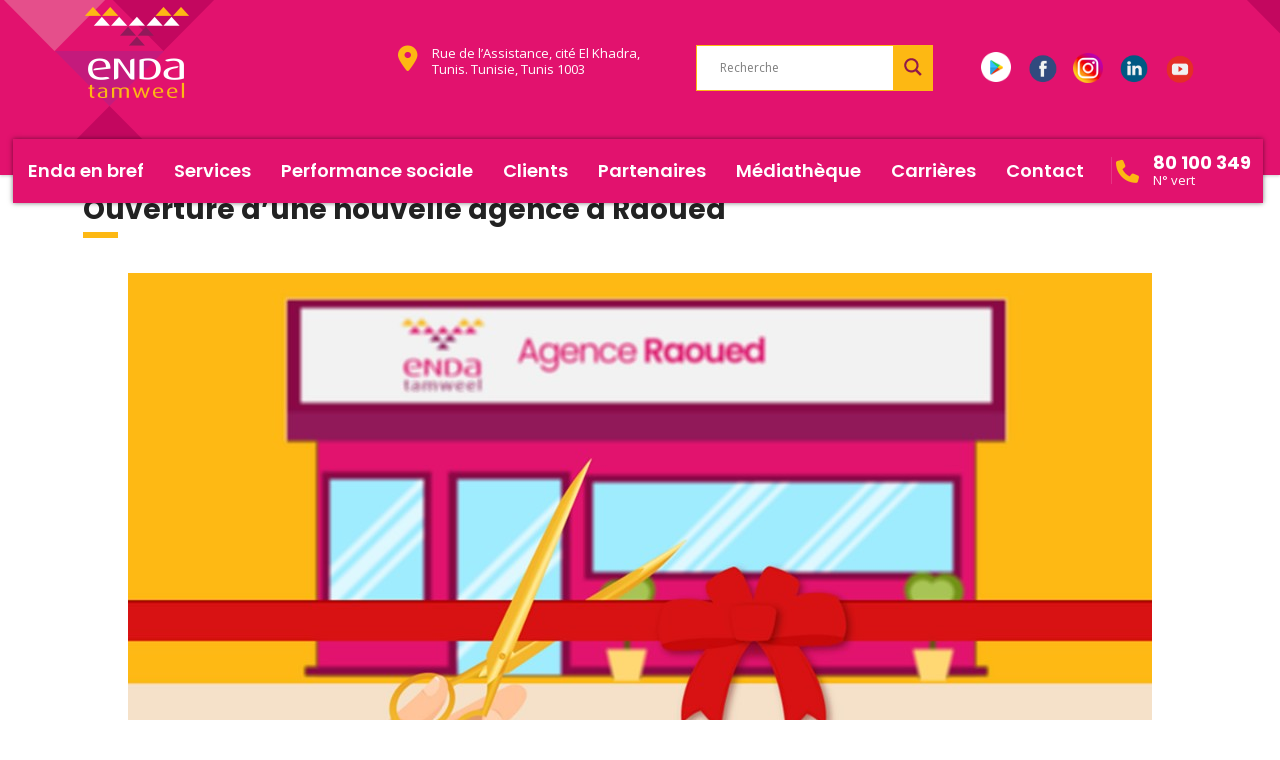

--- FILE ---
content_type: text/html; charset=utf-8
request_url: https://www.google.com/recaptcha/api2/anchor?ar=1&k=6Lcth7saAAAAAMPGBRsA6XKDDhr428J40VJTZ0nU&co=aHR0cDovL3d3dy5lbmRhdGFtd2VlbC50bjo4MA..&hl=en&v=PoyoqOPhxBO7pBk68S4YbpHZ&size=invisible&anchor-ms=20000&execute-ms=30000&cb=uzx2y0aructk
body_size: 48870
content:
<!DOCTYPE HTML><html dir="ltr" lang="en"><head><meta http-equiv="Content-Type" content="text/html; charset=UTF-8">
<meta http-equiv="X-UA-Compatible" content="IE=edge">
<title>reCAPTCHA</title>
<style type="text/css">
/* cyrillic-ext */
@font-face {
  font-family: 'Roboto';
  font-style: normal;
  font-weight: 400;
  font-stretch: 100%;
  src: url(//fonts.gstatic.com/s/roboto/v48/KFO7CnqEu92Fr1ME7kSn66aGLdTylUAMa3GUBHMdazTgWw.woff2) format('woff2');
  unicode-range: U+0460-052F, U+1C80-1C8A, U+20B4, U+2DE0-2DFF, U+A640-A69F, U+FE2E-FE2F;
}
/* cyrillic */
@font-face {
  font-family: 'Roboto';
  font-style: normal;
  font-weight: 400;
  font-stretch: 100%;
  src: url(//fonts.gstatic.com/s/roboto/v48/KFO7CnqEu92Fr1ME7kSn66aGLdTylUAMa3iUBHMdazTgWw.woff2) format('woff2');
  unicode-range: U+0301, U+0400-045F, U+0490-0491, U+04B0-04B1, U+2116;
}
/* greek-ext */
@font-face {
  font-family: 'Roboto';
  font-style: normal;
  font-weight: 400;
  font-stretch: 100%;
  src: url(//fonts.gstatic.com/s/roboto/v48/KFO7CnqEu92Fr1ME7kSn66aGLdTylUAMa3CUBHMdazTgWw.woff2) format('woff2');
  unicode-range: U+1F00-1FFF;
}
/* greek */
@font-face {
  font-family: 'Roboto';
  font-style: normal;
  font-weight: 400;
  font-stretch: 100%;
  src: url(//fonts.gstatic.com/s/roboto/v48/KFO7CnqEu92Fr1ME7kSn66aGLdTylUAMa3-UBHMdazTgWw.woff2) format('woff2');
  unicode-range: U+0370-0377, U+037A-037F, U+0384-038A, U+038C, U+038E-03A1, U+03A3-03FF;
}
/* math */
@font-face {
  font-family: 'Roboto';
  font-style: normal;
  font-weight: 400;
  font-stretch: 100%;
  src: url(//fonts.gstatic.com/s/roboto/v48/KFO7CnqEu92Fr1ME7kSn66aGLdTylUAMawCUBHMdazTgWw.woff2) format('woff2');
  unicode-range: U+0302-0303, U+0305, U+0307-0308, U+0310, U+0312, U+0315, U+031A, U+0326-0327, U+032C, U+032F-0330, U+0332-0333, U+0338, U+033A, U+0346, U+034D, U+0391-03A1, U+03A3-03A9, U+03B1-03C9, U+03D1, U+03D5-03D6, U+03F0-03F1, U+03F4-03F5, U+2016-2017, U+2034-2038, U+203C, U+2040, U+2043, U+2047, U+2050, U+2057, U+205F, U+2070-2071, U+2074-208E, U+2090-209C, U+20D0-20DC, U+20E1, U+20E5-20EF, U+2100-2112, U+2114-2115, U+2117-2121, U+2123-214F, U+2190, U+2192, U+2194-21AE, U+21B0-21E5, U+21F1-21F2, U+21F4-2211, U+2213-2214, U+2216-22FF, U+2308-230B, U+2310, U+2319, U+231C-2321, U+2336-237A, U+237C, U+2395, U+239B-23B7, U+23D0, U+23DC-23E1, U+2474-2475, U+25AF, U+25B3, U+25B7, U+25BD, U+25C1, U+25CA, U+25CC, U+25FB, U+266D-266F, U+27C0-27FF, U+2900-2AFF, U+2B0E-2B11, U+2B30-2B4C, U+2BFE, U+3030, U+FF5B, U+FF5D, U+1D400-1D7FF, U+1EE00-1EEFF;
}
/* symbols */
@font-face {
  font-family: 'Roboto';
  font-style: normal;
  font-weight: 400;
  font-stretch: 100%;
  src: url(//fonts.gstatic.com/s/roboto/v48/KFO7CnqEu92Fr1ME7kSn66aGLdTylUAMaxKUBHMdazTgWw.woff2) format('woff2');
  unicode-range: U+0001-000C, U+000E-001F, U+007F-009F, U+20DD-20E0, U+20E2-20E4, U+2150-218F, U+2190, U+2192, U+2194-2199, U+21AF, U+21E6-21F0, U+21F3, U+2218-2219, U+2299, U+22C4-22C6, U+2300-243F, U+2440-244A, U+2460-24FF, U+25A0-27BF, U+2800-28FF, U+2921-2922, U+2981, U+29BF, U+29EB, U+2B00-2BFF, U+4DC0-4DFF, U+FFF9-FFFB, U+10140-1018E, U+10190-1019C, U+101A0, U+101D0-101FD, U+102E0-102FB, U+10E60-10E7E, U+1D2C0-1D2D3, U+1D2E0-1D37F, U+1F000-1F0FF, U+1F100-1F1AD, U+1F1E6-1F1FF, U+1F30D-1F30F, U+1F315, U+1F31C, U+1F31E, U+1F320-1F32C, U+1F336, U+1F378, U+1F37D, U+1F382, U+1F393-1F39F, U+1F3A7-1F3A8, U+1F3AC-1F3AF, U+1F3C2, U+1F3C4-1F3C6, U+1F3CA-1F3CE, U+1F3D4-1F3E0, U+1F3ED, U+1F3F1-1F3F3, U+1F3F5-1F3F7, U+1F408, U+1F415, U+1F41F, U+1F426, U+1F43F, U+1F441-1F442, U+1F444, U+1F446-1F449, U+1F44C-1F44E, U+1F453, U+1F46A, U+1F47D, U+1F4A3, U+1F4B0, U+1F4B3, U+1F4B9, U+1F4BB, U+1F4BF, U+1F4C8-1F4CB, U+1F4D6, U+1F4DA, U+1F4DF, U+1F4E3-1F4E6, U+1F4EA-1F4ED, U+1F4F7, U+1F4F9-1F4FB, U+1F4FD-1F4FE, U+1F503, U+1F507-1F50B, U+1F50D, U+1F512-1F513, U+1F53E-1F54A, U+1F54F-1F5FA, U+1F610, U+1F650-1F67F, U+1F687, U+1F68D, U+1F691, U+1F694, U+1F698, U+1F6AD, U+1F6B2, U+1F6B9-1F6BA, U+1F6BC, U+1F6C6-1F6CF, U+1F6D3-1F6D7, U+1F6E0-1F6EA, U+1F6F0-1F6F3, U+1F6F7-1F6FC, U+1F700-1F7FF, U+1F800-1F80B, U+1F810-1F847, U+1F850-1F859, U+1F860-1F887, U+1F890-1F8AD, U+1F8B0-1F8BB, U+1F8C0-1F8C1, U+1F900-1F90B, U+1F93B, U+1F946, U+1F984, U+1F996, U+1F9E9, U+1FA00-1FA6F, U+1FA70-1FA7C, U+1FA80-1FA89, U+1FA8F-1FAC6, U+1FACE-1FADC, U+1FADF-1FAE9, U+1FAF0-1FAF8, U+1FB00-1FBFF;
}
/* vietnamese */
@font-face {
  font-family: 'Roboto';
  font-style: normal;
  font-weight: 400;
  font-stretch: 100%;
  src: url(//fonts.gstatic.com/s/roboto/v48/KFO7CnqEu92Fr1ME7kSn66aGLdTylUAMa3OUBHMdazTgWw.woff2) format('woff2');
  unicode-range: U+0102-0103, U+0110-0111, U+0128-0129, U+0168-0169, U+01A0-01A1, U+01AF-01B0, U+0300-0301, U+0303-0304, U+0308-0309, U+0323, U+0329, U+1EA0-1EF9, U+20AB;
}
/* latin-ext */
@font-face {
  font-family: 'Roboto';
  font-style: normal;
  font-weight: 400;
  font-stretch: 100%;
  src: url(//fonts.gstatic.com/s/roboto/v48/KFO7CnqEu92Fr1ME7kSn66aGLdTylUAMa3KUBHMdazTgWw.woff2) format('woff2');
  unicode-range: U+0100-02BA, U+02BD-02C5, U+02C7-02CC, U+02CE-02D7, U+02DD-02FF, U+0304, U+0308, U+0329, U+1D00-1DBF, U+1E00-1E9F, U+1EF2-1EFF, U+2020, U+20A0-20AB, U+20AD-20C0, U+2113, U+2C60-2C7F, U+A720-A7FF;
}
/* latin */
@font-face {
  font-family: 'Roboto';
  font-style: normal;
  font-weight: 400;
  font-stretch: 100%;
  src: url(//fonts.gstatic.com/s/roboto/v48/KFO7CnqEu92Fr1ME7kSn66aGLdTylUAMa3yUBHMdazQ.woff2) format('woff2');
  unicode-range: U+0000-00FF, U+0131, U+0152-0153, U+02BB-02BC, U+02C6, U+02DA, U+02DC, U+0304, U+0308, U+0329, U+2000-206F, U+20AC, U+2122, U+2191, U+2193, U+2212, U+2215, U+FEFF, U+FFFD;
}
/* cyrillic-ext */
@font-face {
  font-family: 'Roboto';
  font-style: normal;
  font-weight: 500;
  font-stretch: 100%;
  src: url(//fonts.gstatic.com/s/roboto/v48/KFO7CnqEu92Fr1ME7kSn66aGLdTylUAMa3GUBHMdazTgWw.woff2) format('woff2');
  unicode-range: U+0460-052F, U+1C80-1C8A, U+20B4, U+2DE0-2DFF, U+A640-A69F, U+FE2E-FE2F;
}
/* cyrillic */
@font-face {
  font-family: 'Roboto';
  font-style: normal;
  font-weight: 500;
  font-stretch: 100%;
  src: url(//fonts.gstatic.com/s/roboto/v48/KFO7CnqEu92Fr1ME7kSn66aGLdTylUAMa3iUBHMdazTgWw.woff2) format('woff2');
  unicode-range: U+0301, U+0400-045F, U+0490-0491, U+04B0-04B1, U+2116;
}
/* greek-ext */
@font-face {
  font-family: 'Roboto';
  font-style: normal;
  font-weight: 500;
  font-stretch: 100%;
  src: url(//fonts.gstatic.com/s/roboto/v48/KFO7CnqEu92Fr1ME7kSn66aGLdTylUAMa3CUBHMdazTgWw.woff2) format('woff2');
  unicode-range: U+1F00-1FFF;
}
/* greek */
@font-face {
  font-family: 'Roboto';
  font-style: normal;
  font-weight: 500;
  font-stretch: 100%;
  src: url(//fonts.gstatic.com/s/roboto/v48/KFO7CnqEu92Fr1ME7kSn66aGLdTylUAMa3-UBHMdazTgWw.woff2) format('woff2');
  unicode-range: U+0370-0377, U+037A-037F, U+0384-038A, U+038C, U+038E-03A1, U+03A3-03FF;
}
/* math */
@font-face {
  font-family: 'Roboto';
  font-style: normal;
  font-weight: 500;
  font-stretch: 100%;
  src: url(//fonts.gstatic.com/s/roboto/v48/KFO7CnqEu92Fr1ME7kSn66aGLdTylUAMawCUBHMdazTgWw.woff2) format('woff2');
  unicode-range: U+0302-0303, U+0305, U+0307-0308, U+0310, U+0312, U+0315, U+031A, U+0326-0327, U+032C, U+032F-0330, U+0332-0333, U+0338, U+033A, U+0346, U+034D, U+0391-03A1, U+03A3-03A9, U+03B1-03C9, U+03D1, U+03D5-03D6, U+03F0-03F1, U+03F4-03F5, U+2016-2017, U+2034-2038, U+203C, U+2040, U+2043, U+2047, U+2050, U+2057, U+205F, U+2070-2071, U+2074-208E, U+2090-209C, U+20D0-20DC, U+20E1, U+20E5-20EF, U+2100-2112, U+2114-2115, U+2117-2121, U+2123-214F, U+2190, U+2192, U+2194-21AE, U+21B0-21E5, U+21F1-21F2, U+21F4-2211, U+2213-2214, U+2216-22FF, U+2308-230B, U+2310, U+2319, U+231C-2321, U+2336-237A, U+237C, U+2395, U+239B-23B7, U+23D0, U+23DC-23E1, U+2474-2475, U+25AF, U+25B3, U+25B7, U+25BD, U+25C1, U+25CA, U+25CC, U+25FB, U+266D-266F, U+27C0-27FF, U+2900-2AFF, U+2B0E-2B11, U+2B30-2B4C, U+2BFE, U+3030, U+FF5B, U+FF5D, U+1D400-1D7FF, U+1EE00-1EEFF;
}
/* symbols */
@font-face {
  font-family: 'Roboto';
  font-style: normal;
  font-weight: 500;
  font-stretch: 100%;
  src: url(//fonts.gstatic.com/s/roboto/v48/KFO7CnqEu92Fr1ME7kSn66aGLdTylUAMaxKUBHMdazTgWw.woff2) format('woff2');
  unicode-range: U+0001-000C, U+000E-001F, U+007F-009F, U+20DD-20E0, U+20E2-20E4, U+2150-218F, U+2190, U+2192, U+2194-2199, U+21AF, U+21E6-21F0, U+21F3, U+2218-2219, U+2299, U+22C4-22C6, U+2300-243F, U+2440-244A, U+2460-24FF, U+25A0-27BF, U+2800-28FF, U+2921-2922, U+2981, U+29BF, U+29EB, U+2B00-2BFF, U+4DC0-4DFF, U+FFF9-FFFB, U+10140-1018E, U+10190-1019C, U+101A0, U+101D0-101FD, U+102E0-102FB, U+10E60-10E7E, U+1D2C0-1D2D3, U+1D2E0-1D37F, U+1F000-1F0FF, U+1F100-1F1AD, U+1F1E6-1F1FF, U+1F30D-1F30F, U+1F315, U+1F31C, U+1F31E, U+1F320-1F32C, U+1F336, U+1F378, U+1F37D, U+1F382, U+1F393-1F39F, U+1F3A7-1F3A8, U+1F3AC-1F3AF, U+1F3C2, U+1F3C4-1F3C6, U+1F3CA-1F3CE, U+1F3D4-1F3E0, U+1F3ED, U+1F3F1-1F3F3, U+1F3F5-1F3F7, U+1F408, U+1F415, U+1F41F, U+1F426, U+1F43F, U+1F441-1F442, U+1F444, U+1F446-1F449, U+1F44C-1F44E, U+1F453, U+1F46A, U+1F47D, U+1F4A3, U+1F4B0, U+1F4B3, U+1F4B9, U+1F4BB, U+1F4BF, U+1F4C8-1F4CB, U+1F4D6, U+1F4DA, U+1F4DF, U+1F4E3-1F4E6, U+1F4EA-1F4ED, U+1F4F7, U+1F4F9-1F4FB, U+1F4FD-1F4FE, U+1F503, U+1F507-1F50B, U+1F50D, U+1F512-1F513, U+1F53E-1F54A, U+1F54F-1F5FA, U+1F610, U+1F650-1F67F, U+1F687, U+1F68D, U+1F691, U+1F694, U+1F698, U+1F6AD, U+1F6B2, U+1F6B9-1F6BA, U+1F6BC, U+1F6C6-1F6CF, U+1F6D3-1F6D7, U+1F6E0-1F6EA, U+1F6F0-1F6F3, U+1F6F7-1F6FC, U+1F700-1F7FF, U+1F800-1F80B, U+1F810-1F847, U+1F850-1F859, U+1F860-1F887, U+1F890-1F8AD, U+1F8B0-1F8BB, U+1F8C0-1F8C1, U+1F900-1F90B, U+1F93B, U+1F946, U+1F984, U+1F996, U+1F9E9, U+1FA00-1FA6F, U+1FA70-1FA7C, U+1FA80-1FA89, U+1FA8F-1FAC6, U+1FACE-1FADC, U+1FADF-1FAE9, U+1FAF0-1FAF8, U+1FB00-1FBFF;
}
/* vietnamese */
@font-face {
  font-family: 'Roboto';
  font-style: normal;
  font-weight: 500;
  font-stretch: 100%;
  src: url(//fonts.gstatic.com/s/roboto/v48/KFO7CnqEu92Fr1ME7kSn66aGLdTylUAMa3OUBHMdazTgWw.woff2) format('woff2');
  unicode-range: U+0102-0103, U+0110-0111, U+0128-0129, U+0168-0169, U+01A0-01A1, U+01AF-01B0, U+0300-0301, U+0303-0304, U+0308-0309, U+0323, U+0329, U+1EA0-1EF9, U+20AB;
}
/* latin-ext */
@font-face {
  font-family: 'Roboto';
  font-style: normal;
  font-weight: 500;
  font-stretch: 100%;
  src: url(//fonts.gstatic.com/s/roboto/v48/KFO7CnqEu92Fr1ME7kSn66aGLdTylUAMa3KUBHMdazTgWw.woff2) format('woff2');
  unicode-range: U+0100-02BA, U+02BD-02C5, U+02C7-02CC, U+02CE-02D7, U+02DD-02FF, U+0304, U+0308, U+0329, U+1D00-1DBF, U+1E00-1E9F, U+1EF2-1EFF, U+2020, U+20A0-20AB, U+20AD-20C0, U+2113, U+2C60-2C7F, U+A720-A7FF;
}
/* latin */
@font-face {
  font-family: 'Roboto';
  font-style: normal;
  font-weight: 500;
  font-stretch: 100%;
  src: url(//fonts.gstatic.com/s/roboto/v48/KFO7CnqEu92Fr1ME7kSn66aGLdTylUAMa3yUBHMdazQ.woff2) format('woff2');
  unicode-range: U+0000-00FF, U+0131, U+0152-0153, U+02BB-02BC, U+02C6, U+02DA, U+02DC, U+0304, U+0308, U+0329, U+2000-206F, U+20AC, U+2122, U+2191, U+2193, U+2212, U+2215, U+FEFF, U+FFFD;
}
/* cyrillic-ext */
@font-face {
  font-family: 'Roboto';
  font-style: normal;
  font-weight: 900;
  font-stretch: 100%;
  src: url(//fonts.gstatic.com/s/roboto/v48/KFO7CnqEu92Fr1ME7kSn66aGLdTylUAMa3GUBHMdazTgWw.woff2) format('woff2');
  unicode-range: U+0460-052F, U+1C80-1C8A, U+20B4, U+2DE0-2DFF, U+A640-A69F, U+FE2E-FE2F;
}
/* cyrillic */
@font-face {
  font-family: 'Roboto';
  font-style: normal;
  font-weight: 900;
  font-stretch: 100%;
  src: url(//fonts.gstatic.com/s/roboto/v48/KFO7CnqEu92Fr1ME7kSn66aGLdTylUAMa3iUBHMdazTgWw.woff2) format('woff2');
  unicode-range: U+0301, U+0400-045F, U+0490-0491, U+04B0-04B1, U+2116;
}
/* greek-ext */
@font-face {
  font-family: 'Roboto';
  font-style: normal;
  font-weight: 900;
  font-stretch: 100%;
  src: url(//fonts.gstatic.com/s/roboto/v48/KFO7CnqEu92Fr1ME7kSn66aGLdTylUAMa3CUBHMdazTgWw.woff2) format('woff2');
  unicode-range: U+1F00-1FFF;
}
/* greek */
@font-face {
  font-family: 'Roboto';
  font-style: normal;
  font-weight: 900;
  font-stretch: 100%;
  src: url(//fonts.gstatic.com/s/roboto/v48/KFO7CnqEu92Fr1ME7kSn66aGLdTylUAMa3-UBHMdazTgWw.woff2) format('woff2');
  unicode-range: U+0370-0377, U+037A-037F, U+0384-038A, U+038C, U+038E-03A1, U+03A3-03FF;
}
/* math */
@font-face {
  font-family: 'Roboto';
  font-style: normal;
  font-weight: 900;
  font-stretch: 100%;
  src: url(//fonts.gstatic.com/s/roboto/v48/KFO7CnqEu92Fr1ME7kSn66aGLdTylUAMawCUBHMdazTgWw.woff2) format('woff2');
  unicode-range: U+0302-0303, U+0305, U+0307-0308, U+0310, U+0312, U+0315, U+031A, U+0326-0327, U+032C, U+032F-0330, U+0332-0333, U+0338, U+033A, U+0346, U+034D, U+0391-03A1, U+03A3-03A9, U+03B1-03C9, U+03D1, U+03D5-03D6, U+03F0-03F1, U+03F4-03F5, U+2016-2017, U+2034-2038, U+203C, U+2040, U+2043, U+2047, U+2050, U+2057, U+205F, U+2070-2071, U+2074-208E, U+2090-209C, U+20D0-20DC, U+20E1, U+20E5-20EF, U+2100-2112, U+2114-2115, U+2117-2121, U+2123-214F, U+2190, U+2192, U+2194-21AE, U+21B0-21E5, U+21F1-21F2, U+21F4-2211, U+2213-2214, U+2216-22FF, U+2308-230B, U+2310, U+2319, U+231C-2321, U+2336-237A, U+237C, U+2395, U+239B-23B7, U+23D0, U+23DC-23E1, U+2474-2475, U+25AF, U+25B3, U+25B7, U+25BD, U+25C1, U+25CA, U+25CC, U+25FB, U+266D-266F, U+27C0-27FF, U+2900-2AFF, U+2B0E-2B11, U+2B30-2B4C, U+2BFE, U+3030, U+FF5B, U+FF5D, U+1D400-1D7FF, U+1EE00-1EEFF;
}
/* symbols */
@font-face {
  font-family: 'Roboto';
  font-style: normal;
  font-weight: 900;
  font-stretch: 100%;
  src: url(//fonts.gstatic.com/s/roboto/v48/KFO7CnqEu92Fr1ME7kSn66aGLdTylUAMaxKUBHMdazTgWw.woff2) format('woff2');
  unicode-range: U+0001-000C, U+000E-001F, U+007F-009F, U+20DD-20E0, U+20E2-20E4, U+2150-218F, U+2190, U+2192, U+2194-2199, U+21AF, U+21E6-21F0, U+21F3, U+2218-2219, U+2299, U+22C4-22C6, U+2300-243F, U+2440-244A, U+2460-24FF, U+25A0-27BF, U+2800-28FF, U+2921-2922, U+2981, U+29BF, U+29EB, U+2B00-2BFF, U+4DC0-4DFF, U+FFF9-FFFB, U+10140-1018E, U+10190-1019C, U+101A0, U+101D0-101FD, U+102E0-102FB, U+10E60-10E7E, U+1D2C0-1D2D3, U+1D2E0-1D37F, U+1F000-1F0FF, U+1F100-1F1AD, U+1F1E6-1F1FF, U+1F30D-1F30F, U+1F315, U+1F31C, U+1F31E, U+1F320-1F32C, U+1F336, U+1F378, U+1F37D, U+1F382, U+1F393-1F39F, U+1F3A7-1F3A8, U+1F3AC-1F3AF, U+1F3C2, U+1F3C4-1F3C6, U+1F3CA-1F3CE, U+1F3D4-1F3E0, U+1F3ED, U+1F3F1-1F3F3, U+1F3F5-1F3F7, U+1F408, U+1F415, U+1F41F, U+1F426, U+1F43F, U+1F441-1F442, U+1F444, U+1F446-1F449, U+1F44C-1F44E, U+1F453, U+1F46A, U+1F47D, U+1F4A3, U+1F4B0, U+1F4B3, U+1F4B9, U+1F4BB, U+1F4BF, U+1F4C8-1F4CB, U+1F4D6, U+1F4DA, U+1F4DF, U+1F4E3-1F4E6, U+1F4EA-1F4ED, U+1F4F7, U+1F4F9-1F4FB, U+1F4FD-1F4FE, U+1F503, U+1F507-1F50B, U+1F50D, U+1F512-1F513, U+1F53E-1F54A, U+1F54F-1F5FA, U+1F610, U+1F650-1F67F, U+1F687, U+1F68D, U+1F691, U+1F694, U+1F698, U+1F6AD, U+1F6B2, U+1F6B9-1F6BA, U+1F6BC, U+1F6C6-1F6CF, U+1F6D3-1F6D7, U+1F6E0-1F6EA, U+1F6F0-1F6F3, U+1F6F7-1F6FC, U+1F700-1F7FF, U+1F800-1F80B, U+1F810-1F847, U+1F850-1F859, U+1F860-1F887, U+1F890-1F8AD, U+1F8B0-1F8BB, U+1F8C0-1F8C1, U+1F900-1F90B, U+1F93B, U+1F946, U+1F984, U+1F996, U+1F9E9, U+1FA00-1FA6F, U+1FA70-1FA7C, U+1FA80-1FA89, U+1FA8F-1FAC6, U+1FACE-1FADC, U+1FADF-1FAE9, U+1FAF0-1FAF8, U+1FB00-1FBFF;
}
/* vietnamese */
@font-face {
  font-family: 'Roboto';
  font-style: normal;
  font-weight: 900;
  font-stretch: 100%;
  src: url(//fonts.gstatic.com/s/roboto/v48/KFO7CnqEu92Fr1ME7kSn66aGLdTylUAMa3OUBHMdazTgWw.woff2) format('woff2');
  unicode-range: U+0102-0103, U+0110-0111, U+0128-0129, U+0168-0169, U+01A0-01A1, U+01AF-01B0, U+0300-0301, U+0303-0304, U+0308-0309, U+0323, U+0329, U+1EA0-1EF9, U+20AB;
}
/* latin-ext */
@font-face {
  font-family: 'Roboto';
  font-style: normal;
  font-weight: 900;
  font-stretch: 100%;
  src: url(//fonts.gstatic.com/s/roboto/v48/KFO7CnqEu92Fr1ME7kSn66aGLdTylUAMa3KUBHMdazTgWw.woff2) format('woff2');
  unicode-range: U+0100-02BA, U+02BD-02C5, U+02C7-02CC, U+02CE-02D7, U+02DD-02FF, U+0304, U+0308, U+0329, U+1D00-1DBF, U+1E00-1E9F, U+1EF2-1EFF, U+2020, U+20A0-20AB, U+20AD-20C0, U+2113, U+2C60-2C7F, U+A720-A7FF;
}
/* latin */
@font-face {
  font-family: 'Roboto';
  font-style: normal;
  font-weight: 900;
  font-stretch: 100%;
  src: url(//fonts.gstatic.com/s/roboto/v48/KFO7CnqEu92Fr1ME7kSn66aGLdTylUAMa3yUBHMdazQ.woff2) format('woff2');
  unicode-range: U+0000-00FF, U+0131, U+0152-0153, U+02BB-02BC, U+02C6, U+02DA, U+02DC, U+0304, U+0308, U+0329, U+2000-206F, U+20AC, U+2122, U+2191, U+2193, U+2212, U+2215, U+FEFF, U+FFFD;
}

</style>
<link rel="stylesheet" type="text/css" href="https://www.gstatic.com/recaptcha/releases/PoyoqOPhxBO7pBk68S4YbpHZ/styles__ltr.css">
<script nonce="KX6cKdNJGhCwVkBiTqVfSw" type="text/javascript">window['__recaptcha_api'] = 'https://www.google.com/recaptcha/api2/';</script>
<script type="text/javascript" src="https://www.gstatic.com/recaptcha/releases/PoyoqOPhxBO7pBk68S4YbpHZ/recaptcha__en.js" nonce="KX6cKdNJGhCwVkBiTqVfSw">
      
    </script></head>
<body><div id="rc-anchor-alert" class="rc-anchor-alert"></div>
<input type="hidden" id="recaptcha-token" value="[base64]">
<script type="text/javascript" nonce="KX6cKdNJGhCwVkBiTqVfSw">
      recaptcha.anchor.Main.init("[\x22ainput\x22,[\x22bgdata\x22,\x22\x22,\[base64]/[base64]/[base64]/[base64]/[base64]/UltsKytdPUU6KEU8MjA0OD9SW2wrK109RT4+NnwxOTI6KChFJjY0NTEyKT09NTUyOTYmJk0rMTxjLmxlbmd0aCYmKGMuY2hhckNvZGVBdChNKzEpJjY0NTEyKT09NTYzMjA/[base64]/[base64]/[base64]/[base64]/[base64]/[base64]/[base64]\x22,\[base64]\x22,\[base64]/DqMKTwr/CkcOlJzjCvMKDw5LDnmYFwp7Ci2HDn8OIe8KHwrLCsMKqZz/DlFPCucKyP8KmwrzCqFlSw6LCs8OGw6NrD8K4H1/CusKYf0N7w4vCrgZId8OKwoFWa8K0w6ZYwqgHw5YSwpAdasKvw57CksKPwrrDpMK1ME3DjkzDjUHCowVRwqDCtCk6acKpw7F6bcKbHT8pIQRSBMOCwrLDmsK2w4nCtcKwWsO/BX0xO8K8eHsswr/DnsOcw6DCqsOnw7wnw6BfJsOXwr3DjgnDuV0Qw7Fqw4dRwqvCnH8eAUZrwp5Vw57Cu8KEZXImaMO2w6EQBGBnwpVhw5UsGUk2wqbCpE/Dp3IQV8KGTRfCqsO1P0BiPmfDk8OKwqvCrDAUXsOuw7rCtzF1C0nDqwfDoW8rwqtTMsKRw6zClcKLCSkYw5LCoxjCpAN0wp0bw4LCumoAfhc5wpbCgMK4D8KSEjfCvW7DjsKowr7DnH5LbcKUdXzDgwTCqcO9wpdwWD/[base64]/CqcKqaArDvcO9wozCvS0DXsO+ZcOdw74zd8Okw7HCtB0Rw6rChsOOMQfDrRzCtcKnw5XDnj7DmFUsacK+KC7Dgn7CqsOaw7wufcKIYiEmScKvw73ChyLDhcKcGMOUw5bDicKfwosdXC/CoH/Drz4Rw6pxwq7DgMKdw4nCpcK+w7HDnBh+e8KkZ0QMRFrDqVgMwoXDtWzCvlLCi8ODwqpyw4k1MsKGdMOnaMK8w7lDQg7DnsKRw4tLSMOZSQDCusKFwp7DoMOmZADCpjQjVMK7w6nCoHfCv3zCiBHCssKNF8Ogw4t2AMOeaAAjCsOXw7vDl8KWwoZmbX/DhMOiw5XCh37DgSLDtEc0CsOUVcOWwoPCqMOWwpDDkQfDqMKTfcK0EEvDsMKwwpVZfHLDgBDDosKDfgVHw4BNw6lYw41Qw6DCscOOYMOnw5XDhsOtWzYdwr8qw4Uxc8OaN2F7wp5rwoLDosOlVj11EMOlwrLCr8OqwoDCoDQMLsO8J8K5Qg8bXk3Cl1YSw5jDg8Odwr/CrsK4w4rDt8KawrUvwqDDs0osw707LkZ/ccKXw73DrArCvirChANDwrPCqcO/AXrCkBJ/KlnCk3fClWUswqJew6bDrcKFw7/Dg1HCi8KiwqzCn8O+w7VnG8OZWsObPjNUBiI6e8KQw6NFwrRAwqk3w6QUw4FHw6oUwqPCjcOXRRl+wqlaVRjDlMKyMcK3w53Cr8KXLsOjOwnDoSTCjcK+QSjCtMKSwoHCm8OVPMOBasO/FsKJTwbDv8K7aB0DwpRvBcO8w5xTwq/DmcKzGC4KwrwySMKPdcK+QDvDqGLDhMKZE8OuZsOHYsORZ1d0w4YQwpkvwr9TV8OOw7fCskDDrsOtw5/CusKiw5zCvsKuw4XDr8O2w5vDlxMwT2pHVcOkwqkiU0DCtW/[base64]/Cm1zDjwvDtsKXL8KgIGw1FDQZXsObCsKjOsO9AjcEw6XCuyzDl8OSTMOWw4rCp8OLw6lHQsKKw57DoADCocOSwqvCuQwowrBSw4zDvcKPw4rClj7DpSUkw6/[base64]/JMKvKgM+MilrG8O/wofDiMKtVsKHwp3Drj/Diy7CsQAVw73CiQDDkh/DisOwcHQ0woPDnTbDryDCqMKQRxonWMKew5ZvAT7DvsKJw5zCqsK6f8OPwp4cXS8VZRfCi3zCt8O1F8K8UWzCnn1/[base64]/DkiPCiMOzwpYZw7BGwoXClWd4w75SwqPCl1fCncKxw6jDm8OXWMO6wohZKDItw6jCs8Ofw7cPw77CisKSETTDqC/DvWjCi8Kmb8KHw4w2w4Vkw6cowpwgw4YUw77DiMKsfcO8wrLDg8KjacKzRcK6dcK2FMO3worCo3UXw4Q8wrYwwqLClVHDiXjCszfDqGnDsADCpSgkeEATwrjCkh/DksKDKjRYDCTDt8K6aCLDsTfDvDXCucKzw6zDnMKKak/CmxcCwoMew7ppwo4/[base64]/CkTUawpPCrATDrBDDtRRQc8OPwpJNw5hcJMOqwrfDksKWehjCpHsOcjPCs8OZbsKcwpjDkEHCsH4RWMKuw7Vnw4NpNSkiw6/[base64]/w5Iiw5LDtsOsNMKMU8KOGGnCi0nDtcOpQ18nH0xhw6dYMTjDjsKqc8Kxwq/DgXbCj8KZwoXDqcKowo/CsQLCmMK2FHDDucKAwoLDjMK8w7rCo8OfDg3CplbDosOVw4fCs8OqRsKew7zDvkEYCAAEHMOKd1dwPcOABcOpJm5Zwr/DvMOQQsKMBkQYw5jDvGkNwqU6I8Kqw4DCi3ktw68KJsK3w53CjcKbw5PCqsK/A8KBdTp3CCXDmsOyw6UywrNKVkEDw6HDqHLDssKGw5TCiMOIwpnCgsOUwrUxXcOFfinCtVbDsMKBwpx+OsKROUDCjA/DhcO1woLDk8OeRAfCl8OSEzvCrVgxdsO2wqvDrcK3w5wvA2leN1XDs8KtwrsdfsOcREvDuMKhM3LClcKmwqJDSMKAQMKfU8OefcKIwpBaw5PCoyYIw7hZwrHDkT58wo7CiH01wpzDpFl6KMOew6tfw4HDvwvCr29Pw6fCkcOxw4/DhsOfw4RsRi5SDBrCjy9pUsKdQSLDhsOZS3RyIcOvwqUDSw1ndcOsw6zDmjTDlsOXQMO5XMO/I8Ohw6xwfXoRSX5oRAg5wrbCsnMtECtVw6xow6ZBw47DjmNSQCJtMmTCm8Ocw41ZSiMvM8OOwrbDjTLDrMOeEW/[base64]/[base64]/FsOtwrvCj8OawrTDgDPCgTICHyMYCXYvw4HDvTsYCwTClmdqw7/CucOUw5NAScOKwrzDsncPAcKDHzPDjErCmkVtwqjCmsKgEAdJw57DgTjCsMOINsKww5oUwpsOw5cFD8KuNsKKw6/DmsOOOi9Hw5bDrcKvw5oNacKgw4fCtA3CisO2w50Ww4DDjMKPwrDDqsKAw6vCg8Oow41kwo/[base64]/[base64]/[base64]/OcOmwotsw7vCssKZTMKmTsKMSMK4EmYZwobDpcKgJwPCsl3DjcOaanwcKzwGP1zDn8OTYsKYw7xUSMOkwpxsNSHCjwXCtmHCo2TCmMOEaTzDhMOqH8KLw6EHSMK2DE7DqsKsKXwxYMK/ZnMxwo41XsOFZ3PCi8O3wqrCmRZsW8KQAjg9wroew7LCisOBKsK9b8Obw7t0w4PClMOGw6bDu34AA8Odwox/wpLDlHUBw4XDsBzCusKCwo4lw4zDognDrWVqw5hufsO0w5vCp3bDv8KVwp7DnMOfw4szCsO9wog/[base64]/[base64]/QMKDVHjDj3xFwqnCn2osMHIfLQrDvGPCsT/CvMKfVh5Rwodzwqh/w77Dv8OHXGIJw77Ci8KGwrrDhsK/[base64]/wpLDtn4owojDpVV8wpzCl2MsI1LDtGbDsMKqwoDDgcKow5NISnJyw6vCjcOgYsKrwoIZwrLCoMOMwqTDqsKpCsKlw4LChHl+w6dCbSUHw4gUB8O8QTB9w60VwpDDrVY3w5nDmsKTNw4zXwrDlzPCj8OAw5bCkcKewpVKG21Xwo/DvRbCgsKJW34mwrDCn8KNw5E0HXwqw47DqVnCr8KQwr5rasOsQMOEwpDDg2vDlMOvwqFHwrEdCsOsw4owUsKRw7PCncKQwqHCmk7Dk8K3wq5qwocQwph1UcOrw6tZwrTCuTd+OmDDsMKAw5siQWU/[base64]/DocODGXrCngfDusOCUcKvGsKCw5fCqsK4BWdswrHCocKbFsOCKgzDuCrCkcOcw7xTfEbDqDzCh8Osw6jDnkwhQMOrw6Fcw7o3wr00exdJHU09w4XCpERXHcKuwotlwqd7wqnDvMKqw7fCtjcfwpgJwqIRRGBUwpdUwqMywoLCt0oJw7/Ci8K5w4h2L8KWV8KzwoNJw4fCqgPCs8KLw6/DpcK+wrwyYcO8w5YMTsOHwrTDtMKLwoBPTsK2wqh9wo3CjCjDoMKxwr1QX8KAVmBowrPChsKkHsKXZERnVsOzw44BXcOiZcKtw48lKng0RsO1EMK5wqFgLsObfMOFw5FUw5PDuQTDlsKdwo/CrXrDr8KyUk/[base64]/Ch8KawofDuBoJfknDjkF/NMKjNVrCjQnCrlvCrsKdJsOew7/CncKIRMOPVGzCsMOkwoJNw7AubsOFwq/DhQXDqsO6MVUOwoVEwoXDjCzDnjrDoAJbwr1IIhbCo8O8w6bDm8KbTsO+wprClCLCkh5RZAjCigo2Z2ZmwpzChcOed8Onw4USwq/Dn3/CiMO0QWHCj8O1wr/CuHgfwotawqnCuTDDvcODwoFawpECLV3DhhPCiMOEw4kAw6XDhMK3wo7Dk8OYEyQgw4XDo0dJeUvCi8KKTsOdFsKIw6Fef8K0O8KxwowKKw9SHQBbwqDDh1fCgFApJcOEbkjDq8KGO3/Ct8KkFcOKw449KFvChAhcLTbDukJBwqdQwrnDikYMw7YaBMO1dnM0W8Ojw5IQw6JaD0xGOMOVw4E+RcKyesKUJcO7Zj/[base64]/[base64]/NClgVUJ+UWLDo195w4rDqsOZIsOCCcK6QBYow4Unw5PDqcO5wp9jOsO8wrxnfcOiw7EUw7gzIS0Tw5LCiMOEwp/CkcKMXcO3w7g9wonCucOwwpJHwqBHwrfDjX4tdATDpMOHR8Kow6NtFcObasKRPSjDosOiblZ7w5/Dj8K1f8OnTX3DgTbDsMKrR8KlQcOAesOBw404wrfDvBJpwro0C8Ofw5TDqsKvRRQ/w6bCvMOJSsKUfWwxwrRsVMOkw4ppCMKMb8ONwpgxwrnCmlEDfsKFNsKlHH3DpsOqX8OIw4zCpCAREEEZX2x4XRZpwrTCiCxBbcKUw4DDhcOYwpDCscKJasK/wprCq8O8woPDgAA4KsObSwXDo8Opw7o2w6XDgsOANsKsTTvDs1LCgXozwr7Cq8Knw4RjDUMcOsO7GlrCmcOGwobDiSdhPcOlEwDDmFwYw4PCksK2MgbDh3AGw7/CrA/Dg3R2IkzCgE0jACMlGMKiw5DDtDLDuMKrXFUmwqVWwpvCohchHsKaGDTDuSkCw6LCs1dGeMOIw5vChAFMbDPCssKSTj8pVy/ChU5Wwopuw4kJVFtjw5gPPsOkVcKhHwBYCFd7w73DvsKnZ1DDqGImYyTCr1tyWsK+KcKSw5NMcUBtw6gtwpnCmjDCisKnwrZ2QH/DmcKkfEnCnAk2w5wrGjYwUXtywqTDh8Kfw5vDmMKNwrXDq33Dh35kPMKnwr9BRMOMOFnCgzhAwpPCj8OMwp7DhMOFwqrDqxXClALDvMOrwqM0woTCssOyUUJgfsKCwoTDqH/Dlx7CvhzCrcOyHTBfS1MrH1Rcw5JWw59KwqbCn8KBw5dow4PDpnvCinfDqzE3B8K/SB9RDcKvE8K9wqjDhcKYblFfw7rDpsOKwqRFw6nDoMKJTmTDjsKeTAnDjk0xwr8HasO3YwxowqA6w5Mmw7TDqBfCq1Npw67Dh8KRw5FUesOwwpLDvsK+wp7Dv1XChzRTFzvChcOkaiU0wqNXwrNTw73CoyNeOsOTYmMea3/[base64]/CiUDCrCcLY8KDbyB3w7bCsSnChcK0I8O8AsKqP8Kkw5nCmMKgw4hdFjtTw5PDr8Oiw4vDmsKgw6YMR8KPccOxw79gwp/DsSLCvcKBw6PCpVDDonFYKS/DncKcw4g1w6TDqGrCrsKKVsKnFcKIw6bDjMOFw7RowpjCmhbCs8KzwrrCoFfCm8OqBsO8E8OgRk/CsMKcSMOiP3B4wodYw7fDvFjDjsKcw4xywqRMcUJpw63DhsOSw6LClMOdwo/DnsKLw4AQwqpuE8KlYMOKw7nCssKWw7fDtsKawpMBw5DDjzJ2SWclGsOOw5gxw6jCmHHDukDDi8O/wpfCrTbCp8OfwpV6w6/DskrDhhI7w75/[base64]/Az3CgUPCqMKLGmlFw5vDjkJmwpRaMA7DlwJqw4rDukTCogs4XkNSw6nCvkJ7SMOzwrwOwpzDniIZw7jCuA91csOGXcKNEcO/AMOaLWrDqyxnw7nClj3DpAlgQMKpw7kiwr7DhsOTdsO8BFjDscOGYsOcVMKjw6fDjsKCLUFhL8Kqw5bCl0fDiF4uwp9sUcO4wofCgsOWMTQfT8KCw67DkXMyVsO2w4HCoFPDqsOiwop+eVhowr3DkHnCqcOMw6V6wrfDu8K5w4rDr0dfI2/CncKSLsKfwpbCt8O+wqYOw4zCk8KcGljDu8O8UzDCl8OOdALCiSHDncOBcxjCizjDn8Kkwph6M8OPY8KfMcKEKDbDmMO8asOOG8OpR8KWw7fDpcO6QVFTw4fCkcOYK27CqMKCNcKJJ8O5wpRKwpltX8KWw4jDjcOIT8OpBzHCoW/CgMOBwo0Wwp9ww59Zw5HClmXCrGDCixLDtSvDjsOKCMOPwr/[base64]/[base64]/DlcOpIsOcwqQrwr/Co2LDvcKtVcKOQcOJWCDDmWtBwqY3bMKSw7LDlUdmw7gDRsKRUkXDtcKwwp19w6vDkjM0w6zDqgBmw6bDiGFWwrliwrp7IjzDkcOHGsO/[base64]/ChEI2EMOJaA7Dr8KjAsKPw6IUw4wfNFnDh8OZECHCnjlowpcwTsOywqTDsyXClcKAwppMw6TDlTEcwqQKw7HDkirDhmLDh8Kuw5zCpjjCt8KIwofCqsKfwqUYw63DswZPSkpbwqRKWsKNasKgLsOjwqZ+XgPCjlHDkzXDmMKlKXHDq8KdwoDCh34EwqfCl8OABW/CtHJKT8KoSwXDumo2GnJ3OMOkZW8jWFfDq2bDqm/DncKDw7jDu8OeTsOHK1vDr8KvQmpwAcKFw7hyG0vDpyYZKcKdw7fClMORQMOWwoLCiX/Du8Oxw65LwqLDjxHDoMOow6J5wrM3wqHDi8OtHMKXw7pLwqfDiVvDjyRjw4bDs0fCtG3DhsO8EsOqQMOYKllMwopiwoUqwpTDnUtrMBF3woxmd8KsCnlZwqfCnWZfBDfCl8KzdsOpwqYcwqvCocOsKMO4w6TDlsK8WiPDocOcbsOGw7HDk2JswpZpw7LDssKiO3EVw5/CvmYOw7bCmn3CpUN/bU/CjcKLw7zCnzVTw5rDssKNNWFvw6vDrTAJwqPCvFkkwqXChsKoRcKkw4oIw7kMRsOrEjzDnsKbS8OZSi3Dj31nKGhKZ1jDiE09B3bDicKeBVJnwoVYwqFVXHNpLcK2wq/Cqm/[base64]/Dq8Kaw7VGXMOvIAMCwrdYw7HCgsKYcQ8GBixAw55/wqtYwqTCo1fDsMKWwqkXf8K7wpnCmhLCoh3DlMOXSB7CrUI4AWLCgcKafXUyOhvDlMO1bTohZMOGw75zOMOFw5nCsQvDiWl2w7pgHxlgwpg3ZiDDpFLDoHHDkMO1w4/CtBUbHW7CsVI9w6jCn8K8bT12CnDCtzcJb8Orwp/Cv0PDtwfCg8Ouw63DoBfCmR7CkcOCworCosKWbcObw7xVFmsDVXTChkLCmGdew4/Dh8OocCoDP8OuwqDCg1rCmg5vw6zDpGl1TcKcBwjCuh3CisKQAcO5OHPDocOpccK7HcKvw5vCuyg6FwnDsGMswrlgwobDqsKpYcKzDcOPLsOQw6vCisOiwpR7w7U9w7/DvWXCnBsXcxNlw5s0w6DClBRcYWIxdBBlwqxoUntQP8OawoPCnH3CoQkTL8OOw69Ww7kywoXDisOlwo8SAHTDiMK/FErCsWYVwptIw7TDmMK/[base64]/P8KFw6pYw54kMT4zbsKMPcKpwpgowpo2w4E9SS9we2rDqhbCpsKtw5U0wrQowqLDhyJXGFbCo2QDB8OIL3lidcK4G8K1w7rCq8OzwqfChnYEcMKOwqzCsMOKOhLDvDtRwovDh8OTRMKtCxVhw4XDgAoUYgY/[base64]/GFjDvMKEHcOuwqxVY8ORw4TCncKPWi7CvMK/wrFpw7nCvcKlRh0CL8K+wpPDnMKEwrQ9DFBpDzxMwqjCrcKMwpvDvMKHdsO7K8OEwrnDlMO1T3BwwrJ/[base64]/DjjPDqsOUeRlbBVPChMKMCz1yOB0uw7wBw5vDizjDqMO2WcO+amHDqcOYcQvDssKfHTQWw5bCs3rDtsOFw4LDrMKUwo45w5bCkMOSdSPDt1jDtkAxwoMowrTDhjNow6/[base64]/D08Tw688w6JmXcOZCUHCiTbCgA11w6PDr8K9wo7CmcKqw4/Dn1rCkGDDo8OeQsOMw6LDhcKUP8KtwrHDiiJhw7YRE8KkwowFw65Jw5fCscKfM8O3wpkxwrJYdSfCtsKqwoDDgCNdwqDDicO/[base64]/[base64]/CMKtwpPDgsOnwqrChcK0MELDmzzDssO5TcOPw7dAbkQ8cznDgV47wpPDsXcuKcOJw4/DmsOUcHgUwqR7w5zDiDzDujQiwoEIHcONKiwiwpPCi1/DjkFoQHfCrSRuUsKcLcOYwoPCh0ITwqR8SMOlw7bDqMKmBcKvw6vChsKmw7Zgw44gR8KywqrDucKEAC9MTcOERMOHEMO8wr5Ue3lcwpcmw6cpcScKKgjDqFtLJMKpSFUpU007w5B3KcK1w7/CmMOMBAcTwpdnJsK4IsOywpoPSmfCvEU3X8K1WhXDl8KCEcORwqB5PcO7w6XDsmEVw60HwqF7SsKQYBfCnMOVRMK7wr/Co8KTwr8YHTzClhfCr2h3wrYCwqHCg8OmSGvDhcOFCVLDpsO5TMKDSQPCjVp9wopkw63Dv2U1SsOdIDhzwqsbccOfwojDhHvDjVrDsgfDmcO8w4jDr8OCQsOxLBwEw7xJJVUhX8KgU0XCmcOYLcK1w6lCHzvDuGIHWQ/CgsKUw44HYsKrZxdPw4cKwpEswoRIw7DDjHDCs8KmegtlX8KDY8OmdcOHVmYJw7/[base64]/Ct8OGw73DpcOVUjlHwobDvcOvSnTCmsOiw7x1w7pkQMKNP8O6JMKuwq9wT8Ohw7Nyw4TDs0VPLx9nF8Osw695GMOsaQA4K34tfcK/T8OCw7I+w5M5w5AIR8Ola8KFB8OpCEnCoggaw61Ow7jDr8KjZzEUU8KDwq8eE3fDkG3CjCDDvQd6DHDDrzwtDsOhDMKlWgjDhcKpw5/DgXfCoMOuwqd9aAsMwoRIw4bDvElHw43Ch0BUY2fDt8KjN2djw6ZIw6QIw43Cq1FmwrLDnsO6LTYAQCxAw41awrLDhg4qFMOTXDsvw6DCvcOGfcO4On7Dm8OjBsKOwrnDqsOvOAh0In8Vw57ChzMdwpnCr8O1wq/[base64]/Dv8Kpw6fDpx3DuQoKMcKNWTVqw4nDkcKxQsKGw6RNw705wrXDuiXDgcO5IMKPUGZow7VYw4kiFEEYw64mwqbCvRcsw5tfUsOMwoHDo8OYwpJMXcOtEj5Hw5F2UsO2wpbDoTrDmlsyGzdPwpsPwpXDr8O4w7/CrcKgwqfDtMKnIcK2wpnDtltDN8OWfsOiwqJ2w77Cv8OOZEvCtsOkGDDDqcK4CcOhUH57w4jCpDvDh3jDsMK4w7PDqMKbcVl/IMO1wrplQVckwovDsz00bMKUwp3Ck8KsBmjDpDx8XzHCtyjDh8KKwqHCmgHCjMKdw4nCsnzCjTLCsncjXsK0OWI/[base64]/CcOww4DDoTvCvFjCsypPw5bCm8KcUXbChQM2QTfDncO7dMKlEDPDjRfDjMKgf8OwA8O8w7jDrlgkw67DkMKrNwsUw5nCuCbCvGwVwosRwqLDpUUhOyTChBPCkg4ec33Dsy3Dl1HCkA/Dog0ENwdAI2rCjhshO1tlw59AYcKaQkcDHFrDv2g+wo1ZXMKjbMOEUitsbcO/w4PCjEJtfsOHUsKIMsO8w68Kwr5dw7LChyUdwoFrw5DDnj3CvcKRO27CkCslw7bCpsOPw4Jlw7xVw4NELsK3wrZKw43DlCXDu00lfTVswq/DicKCS8OwJsOzSsOSw6TCi1bCrzTCosO1ZE0idXnDnFFYGMKxKTVuGsOaPMOxSE8AAFdeUsK1w7AHw4J2w4DDtcK8IsOlwp4Rw5jDhWFgw7hMc8K8wqc3T2Mrw5kqYcOlw7R/B8KPwrfDk8Ogw6QNwo9owoJccV0BEMO9w7c7I8KDwp7DusKCw7lfJ8KROhUJwqg+Q8K/w67DgS0vw43Dg2EDw54XwpPDtsK+wpzCgcKsw7PDoH13wprChDkzen/ChMO3w7x6Px58AWzDkRrCjG9xwpN1wrnDn04gwpnCrhHDo3rCisKeRwfDun3CmRY9bQrCrMK2alNLw6XDj3XDihPCpVRow4HDjcOZwq/DhhdYw6syaMOxJ8O1w5fCgcOoVcO7bMOjwo3DpsKVcMOmLcOgAMO1wpnCqMKJw4RIwqfCpid5w4J6wrsWw4Z4wpHChDTDpwXDgMOgw6vCmCU3wq3DvcK6FUtgwofDk2fClSXDv2HDtmJgwo0Gw6kpw5YuHgp2G3BWJ8O3GMO/woMGw4/CgwlxbBUdw53CuMOcFsOeVGECwqLCt8Kzw47DncK3wqsww6LCl8OHIsKjw7rCisOHcBMKw6nCjmDCvhjCoQvCmR/Cq2nCqXEZUkkSw5Maw5jDpBF8wp3CvsOewqLDh8OCw6ATwpAsN8ONwrx/cH0ew4FlfsOLwodjw5k0BX0ww6QsVyzCnsOHFyZ0wqPDngjCo8OAw5LClsKLw6HCmMKmIcKhBsKOwpEodQJBAX/[base64]/woDDmcKuQsOaw4/[base64]/DhzVow6xyOcKoQ8OuwqgTw7DDt8KZw5vCmWhseijDrkkuK8OIw5rCvkcnLsK/HMKMwojDnH5mNFjDrcK/[base64]/CmnAQw4HCl1R9ZMOdwqR8L8KJJngBa8Okw7jDi8OEw73CvnbCnsK9wovDl2XDpXTDiA7CjMKHLhPCuALCsxzCqDhXwr1rwr9Zwr/[base64]/CqMKWJMOqT8OGN3hzwqUoV1kLw6nDqcKtwpU/dsO8A8ONCMOxwp3DuVLCuTx/[base64]/[base64]/Cg8KOZMKIIsOIwoZiw5LDsMOQPh5IWcKZLsOLZ8KWDQ56E8KIw6nCgE/DhcOhwrV2S8K+JwANa8OXwrfCucOpScOfw5wfCMKTw6QpVnTDphfDvsO+wpRrYsKsw5Q2EF9mwqQkBcKAG8Ozw6wCYMK1bAkMwp/CgcKVwrp1w67DsMK1Am3CnG7CrXElK8KUw6F3wqXCrg4TRnwBBGcsw5wMDWtpDMKiE1YaFF/CisK4L8KVwr7DicOcw5HCjhwjO8K4wqXDkQhnNsOUw4FsJnXCiFhMZFhqw6TDtcO1wq/DvX/[base64]/[base64]/DjwdWXcO2w5MJw7LCtcKtU8Olw5wQwr4hVHbCisKDwppjG0vCnDJpwpXDg8KqIcO1wrJMJMKKwqvDvsOIwrnDtS3CnsKgw6B7cR3DqMOOa8KWL8KUYQdnZARqLTLCucKVw5XCkE3Dj8KTwqowBcOJwpAbMMK1AcKbKMODIw/DuzjDgMOvJE/[base64]/DncKqw6NwEsOZw494JnxIccOhN1zDs8K9w7NbwoFqwoHDgcOlC8OdXQTDgsK+wq4+LcK/[base64]/CgGzDtWsFHMK/L2xfw58XSS57C8KGwrjDv8K7V8KMw7nDhUIyw7sqwoDCojfDt8KZwoxsw5HCvwvDjhvDmE9TesOkJ0/CnhfDlwzCsMOxwroOw6PCh8OtAi3DtBtdw71MdsKiE0zCuzwnR1rDisKqWQxZwqZ1w51BwoInwrBARsKAG8OEw4M9wooFBcKpasO2wrYMw5/DvlVcw55Uwp3DhcKjw7HCvxUhw6TDo8OlL8K2w73CuMKTw44USz0rKcKIfMK+ClBQw45JVsOZwpPDmjkPLRrCs8K3wqh9FMK6d17DqcKNDXhyw7ZXw5nDkg7CrntNFDbDlcKhJ8KqwrEFLiRwHUQObcKvwqN7OsObP8KlQycAw57DmsKewqQoB3/CvDPCv8KzDhNUbMKSDTrCr3/Domd9QxE3w6/CtcKJwonCmlvDmMOswo0OAcK+w7zDkGDCscKIc8Kpw5sYPsK/wpLDvhTDmg3ClMO2wprDnhjDoMKSacOow6XCqzEwPsKWwoV4PcKdfWxsecKzwql2woZiwr7DtyQhw4XDhVR6NFsPc8OyGCA1S0PCon0PSRFNZzBPTmbDuRzDllLCiW/CmcOjPUPDqX7DplVywpLDmT0Jw4QBw57DvyrDq3NmCUbColMfw5fDj2TDoMOBdmPDrTdrwrV/FVzCnsKqw6hqw5vCpzgYBQVLwrcYecOoNWfCnMO5w7oSVsKQHcK4w5AZwplYwqFjw6vCiMKeVgXCjjbChsOKasK2w7AXw5vCssOaw7rDnRDCq0PDhSQSKMK8wq0iw54fw5QAYcODXsOWwqzDssOwQDPCmVrDmcOBw4rCtVDCg8KRwq55w7Jmwo8/[base64]/w7Enw4ECw4/DoUrCu8KJwp/DicO8w4/CgsOaw7NCw7rDkQ3Dti09wqnDlDHChMOPBAZaWwrDvQLCmXIOInlowp/[base64]/[base64]/djw1w7DCswxKByN/WcOww4kSbsKNw7zDqVljwo/CtcOuw59nwptnwrfCqMKQwpXCmsKYDTbDiMKXwotewp9ewqlnw7J8TcKOd8OOwpERw4MyJBnCnE/[base64]/DgcKSwq/CnMO4HXvDpsO8ZSkdwqp1wpl6w4h0w4wIOFlbw4nDqsOtw6zCncObwrtJbUVYwrF1RX3ChsOnwofDvMKKwoMXw7EbXGVkKHRoT3NJwpwUwpbCmsOAwqXCphfDpMOsw6LDmCdkw5Bsw5Aqw5PDij3DnsKKw6HDoMOLw6LCoFwLZsKMbcKxwo5/aMK/wqbDtcONJ8OgUsODwqPCiGYBw5dqw7nDlcKnC8OzUkXCscOYw5Vpw5DDmsOYw7XDv2A8w5HDhMOkw4ALw6zCg3ZIwpJ0RcOvwrzDksKBAxjCpsKzwqNnHsKuWMO3w4TDtnrCnA4IwqPDqGd0w5dxOMK8woE/SMKSRsOiXhVIw5t7a8O0U8KoLsOSVsKxQ8KgSCVcwotEwrrCgsOFwqvCnMOhBsOKUsKCc8KZwrjDty4zEsOtP8KDEMKLwoMZw7jDiEDChSkCwppzai/Dv3N4YXnCjMKsw6sBwrcqAsOTasKqw6/CscKTLFjCtMOyd8OCXSkCKsKTaiB6JcOdw4A0w7bDpzzDiBvCuyFuIF8VcsKEwqnDrsO+TGPDv8KgEcOeGcOzwojDhRBtQSFDw5XDp8KGwpMGw4TCjFTCrkzDnAI5wqLCmzvDqSPChkYhw4QVPlJBwq/[base64]/fWTDq8OYw4l1fcKbw7jDosK+w6nCs8Ora8Oywo4Iw7ITwrnDi8K7wr7DpMKnwpDDn8KMwrPCsRVgKTLCgsOKYMKDJEtPwq5QwrrDnsK9w4jDkT7CssKSwoPDlS8XNGshCkrDu2/Cm8OFwodAw5QCEcK9worCg8OCw6sJw6BDw6oewrFcwohjDsOyJMKfEcOcccOCw4QpMMOoV8OywonCk3HCisOfJi3Ct8Oqw7U6wp07aRRUWyHCm2NzwqXDusO/c01ywqvCjg/DmBo/SsOQQ0t9TAE+BMO3YGt1Y8OdNsOWB1nDp8ObNGbDjsKLw4lxVWzDoMKkwq7DshLDjF3DqS5Lw4nCicKCF8OpVMKIbkXDoMOxYcOSwoHCkhjChW1FwrDCnsK1w5zDn0PDoQfDhMO8E8KGF2JuNcK3w6XCjsKEwocRw7/DoMOwVsOcw7Ngwq4zXQbCksKKw7g7eS1cwoB2NB7CuQbChwfCvD0Pw7sffsKBwr/CuDp7wrguGV/DqSjCv8KKG0Nfw6YSVsKFwpw2fMKxw6QKFXHCuUnDrjBuwrfDkMKIw4M+w4VdeADDvsO/w7XDvQEUwqjCly3DvcOwIXV+woVzIMOsw6R2BsOib8K2VMKDwrzCvMKrwpEhPcKSw5cWDD3CuycPNlfDlQdsdcKOQ8O3Bi5ow44CwrXCs8OZRcO9wo/DiMOOQcK1ecO1WMKnwpXDukXDiiMuSDkzwpPCtcKRKsKEw5zCmcKwHVEEaWxLJsKbUljDgMOAG2DChUpzWsKew6nDpMOww4h0VsKqJ8KNwo03w5IzeirCpsK0worCgcKzLh0Dw7Z0woTCosKDcsKIEMOHSMOUBcK7LHoOwpR3eXo5FB7CvEA/w7zDkSVBwqUwSGVedsKdHcOOwoFyDMKiAEI1wrUgR8OTw68TNcODw7NHw6EQJi/CtMOFw5pLbMKxw54rHsOffybCjW7CnW7CmljCuSPClxU/ccO9eMK8w40DIR0/[base64]/Dhygawp3DjsK4AXM+dsO1N0hME8OmdUDCgMKYw7bDs39VJhUfw4zDnsOHw4tewrTDgVTCjCdDw6vCrCMSwqwFahA4S2TCjMKywo/[base64]/DjQN1w5dSF8OUw6k3AlvDvSsXM3Nfw5wuwo8Ya8OyFD5UT8KLa0bDpVI6IMOyw7MwwrzCn8KfdcOaw77CmsKswpEgGjPCjsOCwq/CoEHCs3YBwqg3w6h1w5nDuHTCt8OAAsK1w6lBH8K5cMKvwrZnGsKBw5BEw7HDmcKsw67Cs3HChFlidsOPw6A+KAPCnMKME8KNXsOadxU4B2rCmMOgei0rWcO0RsO4w4pqK13DqHUVKzlzwqV4w6MgBsKmccOOw67DiArCrmFaRV7DtzrDn8KYAsKSYR0Gw40mYh/CskNgwpsSw5HDqMKQE3TCtAvDpcKpTsKMQMODw44RR8O7CcKqeU3DmzV1K8OQwovCgyJLw7vDucOJK8KUesK8Qnd/w6svw5Njw6hYEz0IJkbCuQHDj8OxEDJGw4vCl8K2w7PCghRVwpMSwonDsk/DiiwDw5rCh8OTO8K6McKNwoQ3K8Kdwp5Ow6DCgsK4MT8Re8KpJsKgw5bCkkwew6luwrzCk27Cn0hvZcO0w5wFwplxCQfDvsK9SEzCpCd3PcKFT1zDtHHDqH3CglsRCsKSF8KDw43DlMKCwp3DiMKkTsKgw6/CslnCjG/DozEmwrdnw7Q+w4hcesOXw7/DiMOpXMK9wq3DmXPDiMKoa8KYwpjCusOpw47DmcKnw6ROwqBww5x5GiXCnBDCh38LSsKNQcKGecK4w57DlB89w7NXfQ/[base64]/w5tRMTrCjMKUFVQ+UwPDk8OCw5HCjsKDQUtwccOrHcOXwrcHwocRX37Do8OIwrQIwpTCplrDtXrDq8K3Z8KYWjAvLcOPwoZDwpLDkG7DlMO2dsOkVw/Dl8Kxf8K/w40LZCwULmJ0WMOhVFDCicOtRsOZw6HDhMOqOMO8w5pLwpDCpsKpw5Yhw5oFHsOzJgJ5w7cGYMOpw65RwqwWwq7Dm8Kew4vCujbCtsKaG8KwKH8hTX5zH8OBdsOtw4hSw5XDoMKVwo7CmsKyw4vDizFbASZ4MHBddg15w4LCucKJE8OLRj3CtzrDj8OYwr/[base64]/YcO1CGURS1PCpsOHwqvDqTHCkjswwrnDoRfCnMKVw4rDssObFsOsw7fDqcK/RFY1OcKowoLDuUVRw4zDoljCs8KgK0TDrW5OV2psw4XCrF3Ct8KxwoPCkEpqwoxjw7cvwrMgXG3DkS/Dp8Kww4XDucKBccK5TkhJeCrDosKzEVPDi1MXwpnCjEhKw7AVBVlAfHFNwpjCjsOUPE8Iw47ClFtiw7QZwoLCqMOwf2jDt8KIwp/DiUTDlB8fw6fDicKBTsKtwo7CisOYw755woFcB8KeEMKcH8OnwoPDjsKhw5rCmhXDumnCr8OuZMKVwq3DtcKjV8K/wqolXmHDhDPDnzN0w63CuBBfwpvDqsOKD8OreMOPaALDjXbCssOCFcObw5N2w5rCtcKOw5LDgQwqOMOUDBjCo3vCnxrCpnvDolUFw7VAR8KZw53CmsKpwrxsO1DDvXkbBnbDq8K9IMK2QmgdwopTTsK7esONwpTDjcOWLQPDksKPwpTDqiZDwpzCocOdFsO/DcKeOCHDt8OAS8OeLDpcw5tNwrPCv8OnfsOZHsOIw5zCpxvCowwCw6jDqkXDrA1sw4nDuyQWwqVkUmJAw5oRw5sKJUnDnErCiMK7w7fDp1bCsMKCJMK0MUx1CsKyMcOGw6fDknzCn8KOI8KmKzTCmsK7woLDnsOpLw/CqsOOecKJwrdOwq3CrsOawoTCocOabGrCgVjClcKZw7IAwp3Cq8KuP249D3NqwoHCo00fCC/CiGtYwpTDqsOgw4QaCsOYw5p3wpcNwqA0FnPCoMKow6l/bMKLwpY3WcKcwqZ5wq3Cijh+AsKlwrrClMO9w6NZw7XDjzvDlnUiVxM1cHPDu8Ohw6hvX14Jw5jCjcK6w4rCgT/Ct8OnUHdjwqnDknkpK8Kywq/[base64]/[base64]/ClTBXJB1tHMKKwrrDjDTCuMKZworCqQfCkFDDsm4NwrfDrx5Vwr7DtSIhTcOCF0IADMKpRcOaUA\\u003d\\u003d\x22],null,[\x22conf\x22,null,\x226Lcth7saAAAAAMPGBRsA6XKDDhr428J40VJTZ0nU\x22,0,null,null,null,1,[21,125,63,73,95,87,41,43,42,83,102,105,109,121],[1017145,942],0,null,null,null,null,0,null,0,null,700,1,null,0,\[base64]/76lBhnEnQkZnOKMAhnM8xEZ\x22,0,0,null,null,1,null,0,0,null,null,null,0],\x22http://www.endatamweel.tn:80\x22,null,[3,1,1],null,null,null,1,3600,[\x22https://www.google.com/intl/en/policies/privacy/\x22,\x22https://www.google.com/intl/en/policies/terms/\x22],\x22A7+UJrBt//1LyBpDQR+qpvmJ9Js9wXeg+1oPvWcHf08\\u003d\x22,1,0,null,1,1769109305778,0,0,[129,158,15],null,[251,15,71,30],\x22RC-YNSRmqA1yKCakw\x22,null,null,null,null,null,\x220dAFcWeA6wEgFrB8Y-e9x24IlfTPoC-xOC7XsPedQpaHfVAvLUs1GeeSwDBAe4smOxaeh0b1DOUaJ7wHpLnKynjAivueX3ii-Obg\x22,1769192105709]");
    </script></body></html>

--- FILE ---
content_type: text/css
request_url: http://www.endatamweel.tn/wp-content/themes/consulting/assets/css/skin_dark_denim.css?ver=6.7.6
body_size: 53151
content:
html {font-family: sans-serif;-webkit-text-size-adjust: 100%;-ms-text-size-adjust: 100%; }body {margin: 0; }article,aside,details,figcaption,figure,footer,header,main,menu,nav,section,summary {display: block; }audio,canvas,progress,video {display: inline-block;vertical-align: baseline; }audio:not([controls]) {display: none;height: 0; }[hidden],template {display: none; }a {background-color: transparent; }a:active,a:hover {outline: 0; }abbr[title] {border-bottom: 1px dotted; }b,strong {font-weight: bold; }dfn {font-style: italic; }h1 {font-size: 2em;margin: 0.67em 0; }mark {background: #ff0;color: #000; }small {font-size: 80%; }sub,sup {font-size: 75%;line-height: 0;position: relative;vertical-align: baseline; }sup {top: -0.5em; }sub {bottom: -0.25em; }img {border: 0; }svg:not(:root) {overflow: hidden; }figure {margin: 1em 40px; }hr {box-sizing: content-box;height: 0; }pre {overflow: auto; }code,kbd,pre,samp {font-family: monospace, monospace;font-size: 1em; }button,input,optgroup,select,textarea {color: inherit;font: inherit;margin: 0; }button {overflow: visible; }button,select {text-transform: none; }button,html input[type="button"],input[type="reset"],input[type="submit"] {-webkit-appearance: button;cursor: pointer; }button[disabled],html input[disabled] {cursor: default; }button::-moz-focus-inner,input::-moz-focus-inner {border: 0;padding: 0; }input {line-height: normal; }input[type="checkbox"],input[type="radio"] {box-sizing: border-box;padding: 0; }input[type="number"]::-webkit-inner-spin-button,input[type="number"]::-webkit-outer-spin-button {height: auto; }input[type="search"] {-webkit-appearance: textfield;box-sizing: content-box; }input[type="search"]::-webkit-search-cancel-button,input[type="search"]::-webkit-search-decoration {-webkit-appearance: none; }fieldset {border: 1px solid #c0c0c0;margin: 0 2px;padding: 0.35em 0.625em 0.75em; }legend {border: 0;padding: 0; }textarea {overflow: auto; }optgroup {font-weight: bold; }table {border-collapse: collapse;border-spacing: 0; }td,th {padding: 0; }img.alignnone {max-width: 100%;height: auto; }.aligncenter,div.aligncenter {display: block;margin: 5px auto 20px auto; }.alignright {float: right;margin: 5px 0 20px 20px; }.alignleft {float: left;margin: 6px 30px 20px 0; }a img.alignright {float: right;margin: 5px 0 20px 20px; }a img.alignnone {margin: 0 0 20px 0 !important; }a img.alignleft {float: left;margin: 6px 30px 20px 0; }a img.aligncenter {display: block;margin-left: auto;margin-right: auto; }.wp-caption {background: #fff;border: 1px solid #f0f0f0;max-width: 96%;padding: 5px 3px 10px;text-align: center; }.wp-caption.alignnone {margin: 0 0 20px 0 !important; }.wp-caption figcaption {padding: 5px 0 0; }.wp-caption.alignleft {margin: 6px 30px 20px 0; }.wp-caption.alignright {margin: 5px 0 20px 20px; }.wp-caption img {border: 0 none;height: auto;margin: 0;max-width: 98.5%;padding: 0;width: auto; }.wp-caption p.wp-caption-text {font-size: 11px;line-height: 17px;margin: 0;padding: 0 4px 5px; }.screen-reader-text {clip: rect(1px, 1px, 1px, 1px);position: absolute !important;height: 1px;width: 1px;overflow: hidden; }.screen-reader-text:focus {background-color: #f1f1f1;border-radius: 3px;box-shadow: 0 0 2px 2px rgba(0, 0, 0, 0.6);clip: auto !important;color: #21759b;display: block;font-size: 14px;font-weight: bold;height: auto;left: 5px;line-height: normal;padding: 15px 23px 14px;text-decoration: none;top: 5px;width: auto;z-index: 100000; }.gallery {margin-bottom: 30px; }.gallery .gallery-item {display: inline-block;padding: 1.79104477%;text-align: center;vertical-align: top;width: 100%;margin: 0; }.gallery-columns-2 .gallery-item {max-width: 50%; }.gallery-columns-3 .gallery-item {max-width: 33.33%; }.gallery-columns-4 .gallery-item {max-width: 25%; }.gallery-columns-5 .gallery-item {max-width: 20%; }.gallery-columns-6 .gallery-item {max-width: 16.66%; }.gallery-columns-7 .gallery-item {max-width: 14.28%; }.gallery-columns-8 .gallery-item {max-width: 12.5%; }.gallery-columns-9 .gallery-item {max-width: 11.11%; }.gallery-icon img {max-width: 100%;height: auto;margin: 0 auto; }.gallery-caption {color: #707070;color: rgba(51, 51, 51, 0.7);display: block;font-size: 12px;line-height: 1.5;padding: 0.5em 0; }.gallery-columns-6 .gallery-caption,.gallery-columns-7 .gallery-caption,.gallery-columns-8 .gallery-caption,.gallery-columns-9 .gallery-caption {display: none; }.bypostauthor {text-decoration: none; }html {font-size: 100%; }body {color: #777777; }body.error404 {background: url("/wp-content/themes/consulting/assets/images/page_404.jpg") no-repeat 50% 0 !important;background-size: cover !important; }body.error404 #main {background-color: transparent; }body.error404 .content_wrapper {background: none; }body.boxed_layout {background-attachment: fixed;background-size: cover;background-repeat: no-repeat; }body.boxed_layout.boxed_bg_image_pattern {background-attachment: fixed;background-repeat: repeat;background-position: 50% 50%;background-size: auto; }body.boxed_layout.bg_img_1 {background-image: url("/wp-content/themes/consulting/assets/images/bg/img_1.jpg"); }body.boxed_layout.bg_img_2 {background-image: url("/wp-content/themes/consulting/assets/images/bg/img_2.jpg"); }body.boxed_layout.bg_img_3 {background-image: url("/wp-content/themes/consulting/assets/images/bg/img_3.png");background-attachment: fixed;background-repeat: repeat;background-position: 50% 50%;background-size: auto; }body.boxed_layout.bg_img_4 {background-image: url("/wp-content/themes/consulting/assets/images/bg/img_4.png");background-attachment: fixed;background-repeat: repeat;background-position: 50% 50%;background-size: auto; }body.boxed_layout.custom_bg_image {background-attachment: fixed;background-size: cover;background-repeat: no-repeat; }body.boxed_layout #wrapper {max-width: 1230px;margin: 39px auto 0;overflow: hidden;background: #fff;box-shadow: 0 0 20px rgba(0, 0, 0, 0.25); }body.boxed_layout.sticky_header #wrapper {margin-top: 0; }body.boxed_layout #footer {max-width: 1230px; }#main {position: relative;padding: 0 0 60px;z-index: 10; }#wrapper {position: relative;overflow: hidden; }.content_wrapper {position: relative;background: #fff;z-index: 10; }.mobile_header {display: none; }.stm_viewport {opacity: 0;-webkit-transition: opacity 900ms linear;transition: opacity 900ms linear; }.overflow_hidden {overflow: hidden; }#frontend_customizer_button {background: #282b32; }.customizer-demo_list ul li a.active, .customizer-demo_list ul li a:hover,.header_styles_list ul li a.active,.header_styles_list ul li a:hover {background: #f6e301;color: #ffffff; }#header {position: relative;z-index: 99999; }.header_top {position: relative;padding: 43px 0 71px;background: #282b32; }.header_top:before {content: '';position: absolute;left: 0;top: 0;right: 0;bottom: 0;background: rgba(0, 0, 0, 0.1);z-index: 10;display: block; }.header_top .container {position: relative;z-index: 15; }.logo {float: left;font-size: 30px;text-transform: uppercase;color: #333; }.logo a {display: block; }.logo a img {max-width: inherit; }.header_socials {float: right;font-size: 0;margin: 0 0 0 82px; }.header_socials a {font-size: 22px;line-height: 22px;display: inline-block;margin: 10px 0 0 16px;color: rgba(255, 255, 255, 0.66);-webkit-transition: color 0.2s linear;transition: color 0.2s linear; }.header_socials a:first-child {margin: 0; }.header_socials a:hover {color: #fff; }body.header_style_4 .header_socials {float: right;font-size: 0;margin: 2px 0 0 0; }.icon_text {position: relative; }.icon_text .icon {float: left;font-size: 26px;color: #f6e301;margin: 0 14px 0 0; }.icon_text .icon i {vertical-align: top; }.icon_text .text {color: #fff;float: right;font-size: 13px; }.icon_text .text strong {font-weight: 400;line-height: 16px; }.header_top .icon_text {float: right;margin: 5px 0 0 62px;line-height: 16px; }#stm_wpml_lang_switcher {position: relative;margin: 0 0 0 51px;padding: 15px 0;float: right;text-transform: uppercase;font-size: 13px;font-weight: 900; }#stm_wpml_lang_switcher ul {position: absolute;left: -20px;top: -4px;list-style: none;background: #fff;border: 1px solid #cccccc;z-index: 2;padding: 55px 25px 8px 20px;margin: 0;display: none; }#stm_wpml_lang_switcher:hover ul {display: block; }#stm_wpml_lang_switcher .active_language {position: relative;color: #999;cursor: pointer;z-index: 5; }#stm_wpml_lang_switcher .active_language .fa {margin: 0 0 0 4px; }#stm_wpml_lang_switcher li {margin: 0 0 10px;font-weight: 400; }#stm_wpml_lang_switcher li a {color: #aaaaaa; }#stm_wpml_lang_switcher li a:hover {color: #282b32; }body.header_style_2 .header_top {background: rgba(255, 255, 255, 0.3);padding: 0;box-shadow: 0 1px 3px rgba(0, 0, 0, 0.15);-moz-box-shadow: 0 1px 3px rgba(0, 0, 0, 0.15);-webkit-box-shadow: 0 1px 3px rgba(0, 0, 0, 0.15); }body.header_style_2 .header_top:before {display: none; }body.header_style_2 .header_top .logo {float: none; }body.header_style_2 .header_top .logo a {margin-top: -12px; }body.header_style_2 .header_top .top_nav {position: relative;float: none;bottom: auto;top: auto;left: auto;right: auto;padding: 33px 0;overflow: inherit; }body.header_style_2 .header_top .top_nav .top_nav_wrapper, body.header_style_2 .header_top .top_nav .main_menu_nav {background: none;box-shadow: none;float: right; }body.header_style_2 .header_top .top_nav .top_nav_wrapper > ul, body.header_style_2 .header_top .top_nav .main_menu_nav > ul {padding: 0; }body.header_style_2 .header_top .top_nav .top_nav_wrapper > ul > li, body.header_style_2 .header_top .top_nav .main_menu_nav > ul > li {letter-spacing: -0.04em; }body.header_style_2 .header_top .top_nav .top_nav_wrapper > ul > li > a, body.header_style_2 .header_top .top_nav .main_menu_nav > ul > li > a {color: #282b32;padding: 10px 15px;height: auto; }body.header_style_2 .header_top .top_nav .top_nav_wrapper > ul > li.current_page_item > a, body.header_style_2 .header_top .top_nav .top_nav_wrapper > ul > li.current-menu-ancestor > a, body.header_style_2 .header_top .top_nav .top_nav_wrapper > ul > li.current-menu-parent > a, body.header_style_2 .header_top .top_nav .top_nav_wrapper > ul > li.current_page_parent > a, body.header_style_2 .header_top .top_nav .top_nav_wrapper > ul > li.current_page_ancestor > a, body.header_style_2 .header_top .top_nav .main_menu_nav > ul > li.current_page_item > a, body.header_style_2 .header_top .top_nav .main_menu_nav > ul > li.current-menu-ancestor > a, body.header_style_2 .header_top .top_nav .main_menu_nav > ul > li.current-menu-parent > a, body.header_style_2 .header_top .top_nav .main_menu_nav > ul > li.current_page_parent > a, body.header_style_2 .header_top .top_nav .main_menu_nav > ul > li.current_page_ancestor > a {color: #f6e301; }body.header_style_2 .header_top .top_nav .top_nav_wrapper > ul > li:hover > a, body.header_style_2 .header_top .top_nav .main_menu_nav > ul > li:hover > a {color: #f6e301; }body.header_style_2 .header_top .top_nav .header_socials {float: right;font-size: 0;margin: 0 0 0 40px; }body.header_style_2 .header_top .top_nav .header_socials a {font-size: 16px;line-height: 16px;display: inline-block;margin: 14px 0 0 25px;color: #282b32;-webkit-transition: color 0.2s linear;transition: color 0.2s linear; }body.header_style_2 .header_top .top_nav .header_socials a.cart_count {position: relative;font-size: 15px; }body.header_style_2 .header_top .top_nav .header_socials a.cart_count .count {position: absolute;right: -10px;top: -11px;background: #f7e100;border-radius: 50%;width: 19px;height: 19px;font-size: 9px;font-family: Poppins;font-weight: 700;text-align: center;line-height: 21px;color: #222222 !important; }body.header_style_2 .header_top .top_nav .header_socials a:first-child {margin: 0; }body.header_style_2 .header_top .top_nav .header_socials a:hover {color: #f6e301;text-decoration: none; }body.header_style_3 .header_top {padding: 45px 0 30px; }body.header_style_3 .header_top:before {display: none; }body.header_style_3 .header_top .icon_text {margin-top: 0; }body.header_style_3 .header_top .logo a {margin-top: -13px; }body.header_style_3 .header_top .header_socials a {margin-top: 5px; }body.header_style_3 .top_nav {position: relative;float: none;bottom: auto;top: auto;left: auto;right: auto;padding: 0;overflow: inherit;background: #282b32; }body.header_style_3 .top_nav .top_nav_wrapper {background: none;box-shadow: none;border-top: 1px solid rgba(255, 255, 255, 0.15); }body.header_style_3 .top_nav .top_nav_wrapper > ul {margin: 0 0 0 -16px;padding: 0; }body.header_style_3 .top_nav .icon_text {margin-right: 0; }body.header_style_4 .header_top {background: #fff;padding: 41px 0 36px; }body.header_style_4 .header_top:before {display: none; }body.header_style_4 .header_top .icon_text {margin-top: 0; }body.header_style_4 .header_top .icon_text.big .text strong {font-size: 18px; }body.header_style_4 .header_top .icon_text .text {color: #282b32; }body.header_style_4 .header_top .icon_text .text strong {font-weight: 700; }body.header_style_4 .header_top .logo a {margin-top: -13px; }body.header_style_4 .top_nav {position: relative;float: none;bottom: auto;top: auto;left: auto;right: auto;padding: 0;overflow: inherit;background: #282b32; }body.header_style_4 .top_nav .top_nav_wrapper {background: none;box-shadow: none; }body.header_style_4 .top_nav .top_nav_wrapper > ul {margin: 0 0 0 -26px;padding: 0; }body.header_style_4 .top_nav .top_nav_wrapper > ul > li {font-size: 15px;font-weight: 500 !important;text-transform: capitalize; }body.header_style_4 .top_nav .top_nav_wrapper > ul > li:first-child > a:after {display: none; }body.header_style_4 .top_nav .top_nav_wrapper > ul > li > a {padding: 21px 24px 21px 24px; }body.header_style_4 .top_nav .top_nav_wrapper > ul > li > a:after {content: '';position: absolute;left: 0;top: 50%;height: 20px;width: 1px;margin: -10px 0 0;background: rgba(255, 255, 255, 0.2); }body.header_style_4 .top_nav .icon_text {margin-right: 0; }body.header_style_4 .top_nav .header_socials a {font-size: 18px;margin: 20px 0 0 30px; }body.header_style_4 .top_nav .header_socials a:hover {color: #f7e100; }body.header_style_5 .header_top {position: relative;z-index: 21;background: transparent;padding: 26px 0 36px; }body.header_style_5 .header_top:before {display: none; }body.header_style_5 .header_top .info-text {color: #282b32;font-size: 13px;line-height: normal; }body.header_style_5 .header_top .info-text strong, body.header_style_5 .header_top .info-text b {font-family: "Poppins", sans-serif;font-weight: 700;font-size: 18px; }body.header_style_5 .header_top .info-text.__phone-number {position: absolute;right: 15px;top: 15px;line-height: 16px; }body.header_style_5 .header_top .logo {float: none; }body.header_style_5 .header_top .logo a img {display: block;margin: 0 auto; }body.header_style_5 .header_top #lang_sel {position: relative;float: left;-webkit-transition: all 0.3s ease;transition: all 0.3s ease; }body.header_style_5 .header_top #lang_sel > ul {list-style: none;margin: 0;padding: 0; }body.header_style_5 .header_top #lang_sel > ul > li .lang_sel_sel {position: relative;display: block;padding: 16px 24px 16px 1px;color: #282b32;text-decoration: none !important; }body.header_style_5 .header_top #lang_sel > ul > li .lang_sel_sel:after {content: "";border-left: 3px solid transparent;border-right: 3px solid transparent;border-top: 5px solid #282b32;position: absolute;right: 2px;top: 50%;margin: -2px 0 0; }body.header_style_5 .header_top #lang_sel > ul > li > ul {position: absolute;visibility: hidden;left: 0;top: 100%;min-width: 100%;background: #282b32;list-style: none;padding: 2px 0 12px;margin: 0;opacity: 0;-webkit-transition: all 0.3s ease;transition: all 0.3s ease; }body.header_style_5 .header_top #lang_sel > ul > li > ul a {color: #fff;display: block;padding: 10px 20px;text-decoration: none !important;-webkit-transition: background 0.3s ease;transition: background 0.3s ease; }body.header_style_5 .header_top #lang_sel > ul > li > ul a:hover {background: #f6e301; }body.header_style_5 .header_top #lang_sel:hover {background: transparent; }body.header_style_5 .header_top #lang_sel:hover > ul > li > ul {visibility: visible;opacity: 1; }body.header_style_5 .top_nav {position: relative;float: none;bottom: auto;top: auto;left: auto;right: auto;padding: 0;overflow: inherit;background: transparent; }body.header_style_5 .top_nav .top_nav_wrapper {background: none;box-shadow: none;border-bottom: 1px solid rgba(40,43,50,0.25);text-align: center; }body.header_style_5 .top_nav .top_nav_wrapper > ul {margin: 0 auto;display: inline-block;vertical-align: top;padding: 0;float: none;text-align: left; }body.header_style_5 .top_nav .top_nav_wrapper > ul > li {font-size: 14px; }body.header_style_5 .top_nav .top_nav_wrapper > ul > li:first-child > a:after {display: none; }body.header_style_5 .top_nav .top_nav_wrapper > ul > li > a {color: #282b32;height: auto;text-transform: uppercase;padding: 20px 26px;letter-spacing: -.5px; }body.header_style_5 .top_nav .top_nav_wrapper > ul > li.current_page_item > a,body.header_style_5 .top_nav .top_nav_wrapper > ul > li.current-menu-item > a,body.header_style_5 .top_nav .top_nav_wrapper > ul > li:hover > a {color: #f6e301; }body.header_style_5 .top_nav .top_nav_wrapper > ul > li.menu-item-has-children > a:after {content: "";position: absolute;top: 26px;right: 6px;width: 0;height: 0;border-width: 5px 4px 0 4px;border-style: solid;border-color: #f6e301 transparent transparent transparent; }body.header_style_5.header_inverse #lang_sel {-webkit-transition: all 0.3s ease;transition: all 0.3s ease; }body.header_style_5.header_inverse #lang_sel > ul > li .lang_sel_sel {color: #fff; }body.header_style_5.header_inverse #lang_sel > ul > li .lang_sel_sel:after {border-top: 5px solid #fff; }body.header_style_5.header_inverse .top_nav .top_nav_wrapper {border-bottom: 1px solid rgba(255, 255, 255, 0.25); }body.header_style_5.header_inverse .top_nav .top_nav_wrapper > ul > li.current_page_item > a,body.header_style_5.header_inverse .top_nav .top_nav_wrapper > ul > li.current-menu-item > a,body.header_style_5.header_inverse .top_nav .top_nav_wrapper > ul > li:hover > a {color: #f6e301; }body.header_style_5.title_box_image_added .top_nav .top_nav_wrapper {border: none; }body.header_style_6 .header_top {background: transparent;padding: 0;position: relative; }body.header_style_6 .header_top:before {content: "";position: absolute;width: 100%;top: 0;left: 0;height: 47px;background: #fff; }body.header_style_6 .header_top .header_top_wrapper {background: #282b32;padding: 0 40px; }body.header_style_6 .header_top .logo {float: none; }body.header_style_6 .header_top .logo a {margin-top: -12px; }body.header_style_6 .header_top .top_nav {position: relative;float: none;bottom: auto;top: auto;left: auto;right: auto;padding: 26px 0;overflow: inherit; }body.header_style_6 .header_top .top_nav .main_menu_nav {margin-right: -25px; }body.header_style_6 .header_top .top_nav .top_nav_wrapper, body.header_style_6 .header_top .top_nav .main_menu_nav {background: none;box-shadow: none;float: right; }body.header_style_6 .header_top .top_nav .top_nav_wrapper > ul, body.header_style_6 .header_top .top_nav .main_menu_nav > ul {padding: 0; }body.header_style_6 .header_top .top_nav .top_nav_wrapper > ul > li, body.header_style_6 .header_top .top_nav .main_menu_nav > ul > li {letter-spacing: -0.04em; }body.header_style_6 .header_top .top_nav .top_nav_wrapper > ul > li > a, body.header_style_6 .header_top .top_nav .main_menu_nav > ul > li > a {color: #fff;padding: 10px 20px;text-transform: uppercase;font-size: 14px;height: auto; }body.header_style_6 .header_top .top_nav .top_nav_wrapper > ul > li.menu-item-has-children > a:after, body.header_style_6 .header_top .top_nav .main_menu_nav > ul > li.menu-item-has-children > a:after {content: "";position: absolute;top: 16px;right: 6px;width: 0;height: 0;border-width: 5px 4px 0 4px;border-style: solid;border-color: #f6e301 transparent transparent transparent; }body.header_style_6 .header_top .top_nav .top_nav_wrapper > ul > li.current_page_item > a, body.header_style_6 .header_top .top_nav .top_nav_wrapper > ul > li.current-menu-ancestor > a, body.header_style_6 .header_top .top_nav .top_nav_wrapper > ul > li.current-menu-parent > a, body.header_style_6 .header_top .top_nav .top_nav_wrapper > ul > li.current_page_parent > a, body.header_style_6 .header_top .top_nav .top_nav_wrapper > ul > li.current_page_ancestor > a, body.header_style_6 .header_top .top_nav .main_menu_nav > ul > li.current_page_item > a, body.header_style_6 .header_top .top_nav .main_menu_nav > ul > li.current-menu-ancestor > a, body.header_style_6 .header_top .top_nav .main_menu_nav > ul > li.current-menu-parent > a, body.header_style_6 .header_top .top_nav .main_menu_nav > ul > li.current_page_parent > a, body.header_style_6 .header_top .top_nav .main_menu_nav > ul > li.current_page_ancestor > a {color: #f6e301; }body.header_style_6 .header_top .top_nav .top_nav_wrapper > ul > li:hover > a, body.header_style_6 .header_top .top_nav .main_menu_nav > ul > li:hover > a {color: #f6e301; }body.header_style_7 {margin-left: 300px; }body.header_style_7 .stm-revslider-wrapper {padding-left: 300px !important; }body.header_style_7 #wrapper {overflow: visible; }body.header_style_7 #main,body.header_style_7 #footer {overflow: hidden; }body.header_style_7.header_transparent #header {position: relative; }body.header_style_7 .container {max-width: 1140px;width: 100%; }body.header_style_7 .header_side {position: fixed;top: 0;bottom: 0;left: 0;width: 300px;background: #fff;box-shadow: 1px 0 6px rgba(0, 0, 0, 0.2); }body.header_style_7 .header_side_wrapper {padding-top: 79px;padding-left: 38px;padding-right: 33px;padding-bottom: 40px; }body.header_style_7 .logo {float: none;text-align: center; }body.header_style_7 .side_nav {margin-top: 62px; }body.header_style_7 .side_nav .main_menu_nav {list-style: none;padding-left: 0;margin-bottom: 0; }body.header_style_7 .side_nav .main_menu_nav > li {position: relative;padding: 0 48px 0 53px;margin: 0 -48px 0 -53px; }body.header_style_7 .side_nav .main_menu_nav > li:not(:first-child) > a {border-top: 1px solid rgba(40,43,50,0.21); }body.header_style_7 .side_nav .main_menu_nav > li > a {position: relative;display: block;padding: 19.5px 0;color: #282b32;text-transform: uppercase;font-weight: 700;font-family: "Poppins", sans-serif;font-size: 14px;-webkit-transition: all 0.3s ease;transition: all 0.3s ease; }body.header_style_7 .side_nav .main_menu_nav > li > a:focus, body.header_style_7 .side_nav .main_menu_nav > li > a:hover {text-decoration: none; }body.header_style_7 .side_nav .main_menu_nav > li.menu-item-has-children > a {padding-right: 10px; }body.header_style_7 .side_nav .main_menu_nav > li.menu-item-has-children > a:after {content: "\f105";font: normal normal normal 14px/1 "Font Awesome 6 Free";font-size: inherit;text-rendering: auto;-webkit-font-smoothing: antialiased;-moz-osx-font-smoothing: grayscale;-webkit-transform: translate(0, 0);transform: translate(0, 0);font-size: 14px;position: absolute;right: 0;top: 21px; }body.header_style_7 .side_nav .main_menu_nav > li.current-menu-item > a, body.header_style_7 .side_nav .main_menu_nav > li.current-menu-parent > a, body.header_style_7 .side_nav .main_menu_nav > li:hover > a {color: #f6e301; }body.header_style_7 .side_nav .main_menu_nav > li ul {width: 208px;background: #fff;box-shadow: 2px 1px 6px rgba(0, 0, 0, 0.2);position: absolute;left: 100%;top: -10px;margin-bottom: 0;margin-left: -20px;padding: 5px 0;list-style: none;visibility: hidden;opacity: 0;-webkit-transition: all 0.3s ease;transition: all 0.3s ease; }body.header_style_7 .side_nav .main_menu_nav > li ul ul {margin-left: 0; }body.header_style_7 .side_nav .main_menu_nav > li ul li {position: relative; }body.header_style_7 .side_nav .main_menu_nav > li ul li a {display: block;position: relative;padding: 8px 20px;font-size: 13px;font-family: "Poppins", sans-serif;color: #282b32;text-transform: uppercase; }body.header_style_7 .side_nav .main_menu_nav > li ul li a:hover, body.header_style_7 .side_nav .main_menu_nav > li ul li a:focus {text-decoration: none; }body.header_style_7 .side_nav .main_menu_nav > li ul li.menu-item-has-children > a {padding-right: 25px; }body.header_style_7 .side_nav .main_menu_nav > li ul li.menu-item-has-children > a:after {content: "\f105";font: normal normal normal 14px/1 "Font Awesome 6 Free";font-size: inherit;text-rendering: auto;-webkit-font-smoothing: antialiased;-moz-osx-font-smoothing: grayscale;-webkit-transform: translate(0, 0);transform: translate(0, 0);font-size: 14px;position: absolute;right: 19px;top: 13px; }body.header_style_7 .side_nav .main_menu_nav > li ul li:hover > a {background: #282b32;color: #fff;box-shadow: none; }body.header_style_7 .side_nav .main_menu_nav > li ul li:hover > ul {visibility: visible;opacity: 1; }body.header_style_7 .side_nav .main_menu_nav > li > ul {top: 0; }body.header_style_7 .side_nav .main_menu_nav > li:hover > ul {visibility: visible;opacity: 1; }body.header_style_7 .header_socials {margin: 45px 0 0;float: none;text-align: center; }body.header_style_7 .header_socials a {font-size: 19px;color: #282b32; }body.header_style_7 .header_socials a:not(:first-child) {margin-left: 36px; }body.header_style_7 .header_socials a:hover {color: #f6e301; }body.header_style_7 .header_copyright {margin-top: 47px;font-size: 13px;line-height: 24px;color: #777; }body.header_style_8 #wrapper {overflow: visible; }body.header_style_8 #lang_sel {float: none;width: auto;margin-right: -22px;padding-right: 8px;background-color: #282b32; }body.header_style_8 #lang_sel ul > li .lang_sel_sel {padding: 16px 20px; }body.header_style_8 #main,body.header_style_8 #footer {overflow: hidden; }body.header_style_8.header_transparent #header {position: relative; }body.header_style_8 #menu_toggle_button {position: fixed;top: 0;left: 0;cursor: pointer;width: 62px;padding: 30px 0;height: 30px;z-index: 40; }body.header_style_8 #menu_toggle_button.affix {background-color: rgba(40,43,50,0.9); }body.header_style_8 #menu_toggle_button button {position: absolute;left: 0;right: 0;top: 50%;margin: -2px auto 0;background: #ffffff;height: 2px;padding: 0;border: none;width: 32px;-webkit-transition: 0.4s;transition: 0.4s;outline: none !important;border-radius: 2px; }body.header_style_8 #menu_toggle_button button:before {content: '';position: absolute;left: 0;top: -8px;width: 32px;height: 2px;background: #ffffff;-webkit-transform-origin: 1.5px center;transform-origin: 1.5px center;-webkit-transition: 0.4s;transition: 0.4s;border-radius: 2px; }body.header_style_8 #menu_toggle_button button:after {content: '';position: absolute;left: 0;bottom: -8px;width: 22px;height: 2px;background: #ffffff;-webkit-transform-origin: 1.5px center;transform-origin: 1.5px center;-webkit-transition: 0.4s;transition: 0.4s;border-radius: 2px; }body.header_style_8 #menu_toggle_button.open {background-color: transparent; }body.header_style_8 #menu_toggle_button.open button {background: transparent; }body.header_style_8 #menu_toggle_button.open button:before {top: 0;background: #282b32;-webkit-transform: rotate3d(0, 0, 1, -45deg);transform: rotate3d(0, 0, 1, -45deg);-webkit-transform-origin: 50% 50%;transform-origin: 50% 50%; }body.header_style_8 #menu_toggle_button.open button:after {bottom: 0;width: 32px;background: #282b32;-webkit-transform: rotate3d(0, 0, 1, 45deg);transform: rotate3d(0, 0, 1, 45deg);-webkit-transform-origin: 50% 50%;transform-origin: 50% 50%; }body.header_style_8 .side_nav_wrapper {margin-bottom: 20px;padding-top: 60px; }body.header_style_8 .header_side {position: fixed;top: 0;bottom: 0;left: -100%;width: 260px;background: #f2eee3;box-shadow: 1px 0 6px rgba(0, 0, 0, 0.2);z-index: 30; }body.header_style_8 .header_side .container {width: auto !important;height: 100%; }body.header_style_8 .header_side_wrapper {display: table;height: 100%;padding-top: 30px;padding-left: 0;padding-right: 33px;padding-bottom: 40px; }body.header_style_8 .header_bottom_info_box {display: table-cell;vertical-align: bottom;padding-left: 15px; }body.header_style_8 .side_nav {display: table-row; }body.header_style_8 .side_nav .main_menu_nav {list-style: none;padding-left: 0;margin-bottom: 0; }body.header_style_8 .side_nav .main_menu_nav > li {position: relative;padding: 0 28px 0 66px;margin: 0 -48px 0 -53px; }body.header_style_8 .side_nav .main_menu_nav > li:hover {background-color: #282b32; }body.header_style_8 .side_nav .main_menu_nav > li > a {position: relative;display: block;padding: 10px 0;text-transform: capitalize;font-weight: 700;font-family: "Catamaran", sans-serif;font-size: 18px;color: #000000;-webkit-transition: all 0.3s ease;transition: all 0.3s ease; }body.header_style_8 .side_nav .main_menu_nav > li > a:focus, body.header_style_8 .side_nav .main_menu_nav > li > a:hover {text-decoration: none; }body.header_style_8 .side_nav .main_menu_nav > li.menu-item-has-children > a {padding-right: 10px; }body.header_style_8 .side_nav .main_menu_nav > li.menu-item-has-children > a:after {content: "\f105";font: normal normal normal 14px/1 "Font Awesome 6 Free";font-size: inherit;text-rendering: auto;-webkit-font-smoothing: antialiased;-moz-osx-font-smoothing: grayscale;-webkit-transform: translate(0, 0);transform: translate(0, 0);font-size: 20px;position: absolute;right: 0;top: 9px;color: #f6e301; }body.header_style_8 .side_nav .main_menu_nav > li.menu-item-has-children:hover > a:after {color: #f6e301; }body.header_style_8 .side_nav .main_menu_nav > li.current-menu-item > a, body.header_style_8 .side_nav .main_menu_nav > li.current-menu-parent > a {color: #f6e301; }body.header_style_8 .side_nav .main_menu_nav > li:hover > a {color: #ffffff; }body.header_style_8 .side_nav .main_menu_nav > li ul {width: 208px;background: #fff;box-shadow: 2px 1px 6px rgba(0, 0, 0, 0.2);position: absolute;left: 100%;top: -5px;margin-bottom: 0;margin-left: 0;padding: 5px 0;list-style: none;visibility: hidden;opacity: 0;-webkit-transition: all 0.3s ease;transition: all 0.3s ease; }body.header_style_8 .side_nav .main_menu_nav > li ul ul {margin-left: 0; }body.header_style_8 .side_nav .main_menu_nav > li ul li {position: relative; }body.header_style_8 .side_nav .main_menu_nav > li ul li a {display: block;position: relative;padding: 8px 20px;font-size: 16px;font-weight: 700;font-family: "Catamaran", sans-serif;color: #262626;text-transform: capitalize; }body.header_style_8 .side_nav .main_menu_nav > li ul li a:hover, body.header_style_8 .side_nav .main_menu_nav > li ul li a:focus {text-decoration: none; }body.header_style_8 .side_nav .main_menu_nav > li ul li.menu-item-has-children > a {padding-right: 25px; }body.header_style_8 .side_nav .main_menu_nav > li ul li.menu-item-has-children > a:after {content: "\f105";font: normal normal normal 14px/1 "Font Awesome 6 Free";font-size: inherit;text-rendering: auto;-webkit-font-smoothing: antialiased;-moz-osx-font-smoothing: grayscale;-webkit-transform: translate(0, 0);transform: translate(0, 0);font-size: 20px;position: absolute;right: 19px;top: 9px;color: #f6e301; }body.header_style_8 .side_nav .main_menu_nav > li ul li.menu-item-has-children:hover > a:after {color: #f6e301; }body.header_style_8 .side_nav .main_menu_nav > li ul li:hover > a {background: #282b32;color: #fff;box-shadow: none; }body.header_style_8 .side_nav .main_menu_nav > li ul li:hover > ul {visibility: visible;opacity: 1; }body.header_style_8 .side_nav .main_menu_nav > li > ul {top: 0; }body.header_style_8 .side_nav .main_menu_nav > li:hover > ul {visibility: visible;opacity: 1; }body.header_style_8 .header_socials {margin: 15px 0 0;float: none;text-align: center; }body.header_style_8 .header_socials a {font-size: 19px;color: #282b32; }body.header_style_8 .header_socials a:not(:first-child) {margin-left: 36px; }body.header_style_8 .header_socials a:hover {color: #f6e301; }body.header_style_8 .header_copyright {margin-top: 20px;font-size: 14px;line-height: 24px;color: #777; }.top_bar {position: relative;z-index: 20;font-size: 13px;background-color: #282b32; }#lang_sel {position: relative;float: left;-webkit-transition: all 0.3s ease;transition: all 0.3s ease; }#lang_sel > ul {list-style: none;margin: 0;padding: 0; }#lang_sel > ul > li .lang_sel_sel {position: relative;display: block;padding: 16px 24px 16px 1px;color: #fff;text-decoration: none !important; }#lang_sel > ul > li .lang_sel_sel:after {content: "";border-left: 3px solid transparent;border-right: 3px solid transparent;border-top: 5px solid #fff;position: absolute;right: 2px;top: 50%;margin: -2px 0 0; }#lang_sel > ul > li > ul {position: absolute;visibility: hidden;left: 0;top: 100%;min-width: 100%;background: #282b32;list-style: none;padding: 2px 0 12px;margin: 0;opacity: 0;-webkit-transition: all 0.3s ease;transition: all 0.3s ease; }#lang_sel > ul > li > ul a {color: #fff;display: block;padding: 10px 20px;text-decoration: none !important;-webkit-transition: background 0.3s ease;transition: background 0.3s ease; }#lang_sel > ul > li > ul a:hover {background: #f6e301; }#lang_sel:hover {background: #282b32; }#lang_sel:hover > ul > li > ul {visibility: visible;opacity: 1; }.top_bar_info_wr {position: relative;float: right; }.top_bar_info_wr .top_bar_info_switcher {position: relative;float: right;background: #f7e100;font-size: 13px; }.top_bar_info_wr .top_bar_info_switcher .active {position: relative;cursor: pointer;padding: 14px 42px 16px 21px;color: #282b32;text-decoration: none !important;min-width: 160px; }.top_bar_info_wr .top_bar_info_switcher .active i {display: inline-block;vertical-align: middle;margin: 0 15px 0 0;font-size: 16px; }.top_bar_info_wr .top_bar_info_switcher .active span {display: inline-block;vertical-align: middle; }.top_bar_info_wr .top_bar_info_switcher .active:after {content: '';border-left: 3px solid transparent;border-right: 3px solid transparent;border-top: 5px solid #282b32;position: absolute;right: 20px;top: 50%;margin: -2px 0 0; }.top_bar_info_wr .top_bar_info_switcher ul {position: absolute;left: 0;top: 100%;display: none;background: #282b32;list-style: none;padding: 12px 0;margin: 0;min-width: 100%; }.top_bar_info_wr .top_bar_info_switcher ul a {color: #fff;display: block;padding: 10px 20px;text-decoration: none !important;-webkit-transition: background 0.3s ease;transition: background 0.3s ease; }.top_bar_info_wr .top_bar_info_switcher ul a:hover {background: #f6e301; }.top_bar_info_wr .top_bar_info {display: none;float: right;margin: 0;padding: 0 6px 0 0;list-style: none; }.top_bar_info_wr .top_bar_info:after {content: '';display: inline-block;vertical-align: middle;height: 50px; }.top_bar_info_wr .top_bar_info li {display: inline-block;vertical-align: middle;padding: 5px 23px;color: #fff;font-size: 13px; }.top_bar_info_wr .top_bar_info li a {color: #fff;text-decoration: none !important;-webkit-transition: all 0.3s ease;transition: all 0.3s ease; }.top_bar_info_wr .top_bar_info li a:hover span {text-decoration: underline; }.top_bar_info_wr .top_bar_info li i {display: inline-block;vertical-align: middle;margin: 0 12px 0 0;font-size: 16px;color: #f7e100; }.top_bar_info_wr .top_bar_info li span {display: inline-block;vertical-align: middle; }.top_bar_contacts {list-style: none;padding-left: 0;margin-bottom: 0; }.top_bar_contacts:after {content: "";display: table;clear: both; }.top_bar_contacts > li {float: left;margin: 0 80px 0 0;color: #fff;font-size: 13px; }.top_bar_contacts > li .top_bar_contacts_text {display: inline-block;vertical-align: middle;line-height: 1; }.top_bar_contacts > li a {color: #fff; }.top_bar_contacts > li i {margin-right: 10px;font-size: 16px;color: #f6e301;vertical-align: middle;display: inline-block;line-height: 1; }.top_bar_contacts > li i.stm-email {font-size: 12px; }.top_bar_contacts > li i.stm-location-2 {font-size: 17px; }body.header_style_6 #lang_sel {margin-right: 80px;-webkit-transition: all 0.3s ease;transition: all 0.3s ease; }body.header_style_6 #lang_sel > ul > li .lang_sel_sel {padding: 23.5px 24px 23.5px 1px;color: #282b32; }body.header_style_6 #lang_sel > ul > li .lang_sel_sel:after {border-top: 5px solid #282b32; }body.header_style_6 #lang_sel > ul > li > ul {min-width: 105px;background: #fff;margin: -8px 0 0;box-shadow: 0 3px 7px rgba(0, 0, 0, 0.35); }body.header_style_6 #lang_sel > ul > li > ul a {color: #282b32; }body.header_style_6 #lang_sel > ul > li > ul a:hover {background: #f6e301; }body.header_style_6 #lang_sel:hover {background: transparent; }.top_bar .cart_count {position: relative;font-size: 16px;text-decoration: none;color: #282b32; }.top_bar .cart_count .count {position: absolute;right: -10px;top: -11px;background: #f7e100;border-radius: 50%;width: 19px;height: 19px;font-size: 10px;font-family: "Open Sans", sans-serif;text-align: center;line-height: 19px;color: #222222 !important; }body.header_style_6 .top_bar {background: #fff; }body.header_style_6 .top_bar .cart_count_wrapper {float: right;padding: 21.5px 0; }body.header_style_6 .top_bar_contacts {padding: 23px 0;float: left; }body.header_style_6 .top_bar_contacts > li {color: #222; }body.header_style_6 .top_bar_contacts > li .top_bar_contacts_text strong,body.header_style_6 .top_bar_contacts > li .top_bar_contacts_text b {font-family: "Open Sans", sans-serif; }body.header_style_6 .top_bar_contacts > li a {color: #222; }body.header_style_8.home .top_bar {position: absolute;top: 0;right: 0;left: 0; }body.header_style_8 .logo {float: left;display: inline;margin: 5px 0 20px; }body.header_style_8 .top_bar_contacts {display: block;padding: 24px 0 20px;position: relative;text-align: right;overflow: hidden; }body.header_style_8 .top_bar_contacts li {display: inline-block;vertical-align: top;float: none; }body.header_style_8 .top_bar_contacts li:last-child {margin-right: 0; }body.header_style_8 .top_bar_contacts li i {margin-right: 6px; }.top_nav {position: absolute;bottom: -28px;left: 0;right: 0;z-index: 20; }.top_nav .top_nav_wrapper {background: #282b32;box-shadow: 0 0 5px rgba(0, 0, 0, 0.52); }.top_nav .top_nav_wrapper > ul {list-style: none;margin: 0;padding: 0 35px;float: left; }.top_nav .main_menu_nav > ul {position: relative;list-style: none;margin: 0;float: left; }.top_nav .top_nav_wrapper > ul:after, .top_nav .main_menu_nav > ul:after {content: '';clear: both;display: table; }.top_nav .top_nav_wrapper > ul > li, .top_nav .main_menu_nav > ul > li {position: relative;float: left;font-size: 16px;line-height: 1;color: #ffffff;font-weight: 600 !important;text-transform: lowercase; }.top_nav .top_nav_wrapper > ul > li.current_page_item > a, .top_nav .top_nav_wrapper > ul > li.current-menu-ancestor > a, .top_nav .top_nav_wrapper > ul > li.current-menu-parent > a, .top_nav .top_nav_wrapper > ul > li.current_page_parent > a, .top_nav .top_nav_wrapper > ul > li.current_page_ancestor > a, .top_nav .main_menu_nav > ul > li.current_page_item > a, .top_nav .main_menu_nav > ul > li.current-menu-ancestor > a, .top_nav .main_menu_nav > ul > li.current-menu-parent > a, .top_nav .main_menu_nav > ul > li.current_page_parent > a, .top_nav .main_menu_nav > ul > li.current_page_ancestor > a {color: #f7e100; }.top_nav .top_nav_wrapper > ul > li:hover > a, .top_nav .main_menu_nav > ul > li:hover > a {color: #f7e100; }.top_nav .top_nav_wrapper > ul > li > a, .top_nav .main_menu_nav > ul > li > a {position: relative;display: block;border-top: 4px solid transparent;border-bottom: 4px solid transparent;color: #ffffff;padding: 21px 16px;height: 64px;text-decoration: none !important;-webkit-transition: all 0.3s ease;transition: all 0.3s ease; }.top_nav .top_nav_wrapper .sub-menu > li.menu-item-has-children > a, .top_nav .top_nav_wrapper .sub-menu > li.page_item_has_children > a {position: relative; }.top_nav .top_nav_wrapper .sub-menu > li.menu-item-has-children > a:hover:before, .top_nav .top_nav_wrapper .sub-menu > li.page_item_has_children > a:hover:before {border-left-color: #f7e100; }.top_nav .top_nav_wrapper .sub-menu > li.menu-item-has-children > a:before, .top_nav .top_nav_wrapper .sub-menu > li.page_item_has_children > a:before {content: '';position: absolute;right: 20px;top: 50%;margin: -4px 0 0;border-top: 4px solid transparent;border-bottom: 4px solid transparent;border-left: 5px solid #cccccc; }.top_nav .main_menu_nav > ul > li.menu-item-has-children > a, .top_nav .main_menu_nav > ul > li.page_item_has_children > a {padding-right: 23px; }.top_nav .top_nav_wrapper > ul > li ul, .top_nav .main_menu_nav > ul > li ul {position: absolute;top: 100%;left: 0;opacity: 0;visibility: hidden;background: #fff;list-style: none;padding: 14px 0;margin: 0;width: 230px;z-index: 1;box-shadow: 0 5px 11px 0 rgba(0, 0, 0, 0.27);-webkit-transition: all 0.3s ease;transition: all 0.3s ease; }.top_nav .top_nav_wrapper > ul > li ul ul, .top_nav .main_menu_nav > ul > li ul ul {left: 100%;top: -2px;background: #282b32;padding: 6px 0 4px; }.top_nav .top_nav_wrapper > ul > li ul ul li a, .top_nav .main_menu_nav > ul > li ul ul li a {color: #fff;padding: 12px 26px; }.top_nav .top_nav_wrapper > ul > li ul ul li a:hover, .top_nav .main_menu_nav > ul > li ul ul li a:hover {color: #f7e100; }.top_nav .top_nav_wrapper > ul li:hover > ul, .top_nav .main_menu_nav > ul li:hover > ul {visibility: visible;opacity: 1; }.top_nav .top_nav_wrapper > ul > li ul li, .top_nav .main_menu_nav > ul > li ul li {position: relative;font-weight: 500;font-size: 14px;text-transform: capitalize;color: #333333; }.top_nav .top_nav_wrapper > ul > li ul li a, .top_nav .main_menu_nav > ul > li ul li a {display: block;padding: 13px 26px 11px;color: #333333;text-decoration: none !important; }.top_nav .main_menu_nav > ul > li ul li:before, .top_nav .top_nav_wrapper > ul > li ul li:before {content: '';position: absolute;left: 0;right: 0;top: -2px;height: 2px;background: #282b32;opacity: 0;visibility: hidden; }.top_nav .main_menu_nav > ul > li ul li:after, .top_nav .top_nav_wrapper > ul > li ul li:after {content: '';position: absolute;left: 0;right: 0;bottom: -2px;height: 2px;background: #282b32;opacity: 0;visibility: hidden; }.top_nav .main_menu_nav > ul > li ul li:hover:before, .top_nav .top_nav_wrapper > ul > li ul li:hover:before {opacity: 1;visibility: visible; }.top_nav .main_menu_nav > ul > li ul li:hover:after, .top_nav .top_nav_wrapper > ul > li ul li:hover:after {opacity: 1;visibility: visible; }.top_nav .main_menu_nav > ul > li ul li:hover > a, .top_nav .top_nav_wrapper > ul > li ul li:hover > a {background: #282b32;color: #fff; }.top_nav .icon_text {float: right;padding: 0 0 0 35px;margin: 18px 38px 0 0;color: #fff; }.top_nav .icon_text:before {content: '';position: absolute;left: 0;top: 50%;margin: -17px 0 0 0;border-left: 1px solid rgba(255, 255, 255, 0.15);height: 27px; }.top_nav .icon_text strong {color: #fff;font-size: 18px;font-weight: 700 !important; }.top_nav .icon_text strong a {color: #fff;font-size: 18px; }.top_nav .icon_text span {font-size: 13px; }body.sticky_menu.header_style_1.admin-bar #header .top_nav.affix, body.sticky_menu.header_style_3.admin-bar #header .top_nav.affix, body.sticky_menu.header_style_4.admin-bar #header .top_nav.affix, body.sticky_menu.header_style_5.admin-bar #header .top_nav.affix, body.sticky_menu.header_style_6.admin-bar #header .top_nav.affix {top: 32px; }body.sticky_menu.header_style_1 #header .top_nav, body.sticky_menu.header_style_3 #header .top_nav, body.sticky_menu.header_style_4 #header .top_nav, body.sticky_menu.header_style_5 #header .top_nav, body.sticky_menu.header_style_6 #header .top_nav {-webkit-transition: all 0.3s ease;transition: all 0.3s ease; }body.sticky_menu.header_style_1 #header .top_nav.affix, body.sticky_menu.header_style_3 #header .top_nav.affix, body.sticky_menu.header_style_4 #header .top_nav.affix, body.sticky_menu.header_style_5 #header .top_nav.affix, body.sticky_menu.header_style_6 #header .top_nav.affix {position: fixed;left: 0;top: 0;right: 0;bottom: auto;-webkit-transform: translateZ(0); }body.sticky_menu.header_style_1 #header .top_nav.affix .top_nav_wrapper, body.sticky_menu.header_style_3 #header .top_nav.affix .top_nav_wrapper, body.sticky_menu.header_style_4 #header .top_nav.affix .top_nav_wrapper, body.sticky_menu.header_style_5 #header .top_nav.affix .top_nav_wrapper, body.sticky_menu.header_style_6 #header .top_nav.affix .top_nav_wrapper {border-top: none; }body.sticky_menu.header_style_2.admin-bar #header .header_top.affix, body.sticky_menu.header_style_6.admin-bar #header .header_top.affix {top: 32px; }body.sticky_menu.header_style_2 #header .header_top, body.sticky_menu.header_style_6 #header .header_top {-webkit-transition: all 0.3s ease;transition: all 0.3s ease; }body.sticky_menu.header_style_2 #header .header_top.affix, body.sticky_menu.header_style_6 #header .header_top.affix {position: fixed;background: #fff;left: 0;top: 0;right: 0;bottom: auto;-webkit-transform: translateZ(0); }body.sticky_menu.header_style_2 #header .header_top.affix .top_nav, body.sticky_menu.header_style_6 #header .header_top.affix .top_nav {padding: 22px 0; }body.sticky_menu.header_style_5 #header .top_nav.affix {background-color: #fff;box-shadow: 0 5px 10px 0 rgba(0, 0, 0, 0.2) !important; }.header_style_1 #header .top_nav .icon_text strong, .header_style_2 #header .top_nav .icon_text strong, .header_style_3 #header .top_nav .icon_text strong, .header_style_4 #header .top_nav .icon_text strong, .header_style_5 #header .top_nav .icon_text strong, .header_style_6 #header .top_nav .icon_text strong, .header_style_7 #header .top_nav .icon_text strong, .header_style_8 #header .top_nav .icon_text strong {display: block; }.header_style_1 #header .header_top .icon_text strong, .header_style_2 #header .header_top .icon_text strong, .header_style_3 #header .header_top .icon_text strong, .header_style_4 #header .header_top .icon_text strong, .header_style_5 #header .header_top .icon_text strong, .header_style_6 #header .header_top .icon_text strong, .header_style_7 #header .header_top .icon_text strong, .header_style_8 #header .header_top .icon_text strong {display: block; }html body ul li.stm_megamenu > ul.sub-menu > li > a {color: #282b32; }html body ul li.stm_megamenu > ul.sub-menu > li > a:hover {color: #f6e301 !important; }html body ul li.stm_megamenu > ul.sub-menu > li:hover > a {color: #282b32; }html body ul li.stm_megamenu > ul.sub-menu > li .stm_megaicon, html body ul li.stm_megamenu > ul.sub-menu > li .fa {color: #f6e301; }html body ul li.stm_megamenu > ul.sub-menu > li .megamenu-contacts {margin-top: -3px; }html body ul li.stm_megamenu > ul.sub-menu > li .megamenu-contacts td {vertical-align: top;padding-bottom: 12px; }html body ul li.stm_megamenu > ul.sub-menu > li .megamenu-contacts td .stm_megaicon, html body ul li.stm_megamenu > ul.sub-menu > li .megamenu-contacts td .fa {margin-top: 3px; }html body ul li.stm_megamenu > ul.sub-menu > li .megamenu-contacts td a {display: inline !important;padding: 0 !important;color: rgba(51, 51, 51, 0.9) !important;text-decoration: underline !important; }html body ul li.stm_megamenu > ul.sub-menu > li .megamenu-contacts td a:hover {text-decoration: none !important;color: #333333 !important; }html body ul li.stm_megamenu > ul.sub-menu > li .megamenu-contacts tr:last-child td {padding-bottom: 0; }html body.header_style_7 ul li.stm_megamenu_vertical > ul.sub-menu > li .megamenu-contacts,html body.header_style_8 ul li.stm_megamenu_vertical > ul.sub-menu > li .megamenu-contacts {display: block; }html body.header_style_7 ul li.stm_megamenu_vertical > ul.sub-menu > li .megamenu-contacts tbody,html body.header_style_7 ul li.stm_megamenu_vertical > ul.sub-menu > li .megamenu-contacts tr,html body.header_style_8 ul li.stm_megamenu_vertical > ul.sub-menu > li .megamenu-contacts tbody,html body.header_style_8 ul li.stm_megamenu_vertical > ul.sub-menu > li .megamenu-contacts tr {display: block; }html body.header_style_7 ul li.stm_megamenu_vertical > ul.sub-menu > li .megamenu-contacts tbody td,html body.header_style_7 ul li.stm_megamenu_vertical > ul.sub-menu > li .megamenu-contacts tr td,html body.header_style_8 ul li.stm_megamenu_vertical > ul.sub-menu > li .megamenu-contacts tbody td,html body.header_style_8 ul li.stm_megamenu_vertical > ul.sub-menu > li .megamenu-contacts tr td {vertical-align: top;padding-bottom: 10px; }html body.header_style_7 ul li.stm_megamenu_vertical > ul.sub-menu > li .megamenu-contacts tbody td a,html body.header_style_7 ul li.stm_megamenu_vertical > ul.sub-menu > li .megamenu-contacts tr td a,html body.header_style_8 ul li.stm_megamenu_vertical > ul.sub-menu > li .megamenu-contacts tbody td a,html body.header_style_8 ul li.stm_megamenu_vertical > ul.sub-menu > li .megamenu-contacts tr td a {padding: 0;font-weight: normal;text-transform: none;font-size: 13px; }html body.header_style_7 ul li.stm_megamenu_vertical > ul.sub-menu > li .megamenu-contacts tbody td .stm_megaicon,html body.header_style_7 ul li.stm_megamenu_vertical > ul.sub-menu > li .megamenu-contacts tbody td .fa,html body.header_style_7 ul li.stm_megamenu_vertical > ul.sub-menu > li .megamenu-contacts tr td .stm_megaicon,html body.header_style_7 ul li.stm_megamenu_vertical > ul.sub-menu > li .megamenu-contacts tr td .fa,html body.header_style_8 ul li.stm_megamenu_vertical > ul.sub-menu > li .megamenu-contacts tbody td .stm_megaicon,html body.header_style_8 ul li.stm_megamenu_vertical > ul.sub-menu > li .megamenu-contacts tbody td .fa,html body.header_style_8 ul li.stm_megamenu_vertical > ul.sub-menu > li .megamenu-contacts tr td .stm_megaicon,html body.header_style_8 ul li.stm_megamenu_vertical > ul.sub-menu > li .megamenu-contacts tr td .fa {color: #282b32; }html body.header_style_7 ul li.stm_megamenu_vertical > ul.sub-menu > li li:hover .stm_megaicon,html body.header_style_7 ul li.stm_megamenu_vertical > ul.sub-menu > li li:hover .fa,html body.header_style_8 ul li.stm_megamenu_vertical > ul.sub-menu > li li:hover .stm_megaicon,html body.header_style_8 ul li.stm_megamenu_vertical > ul.sub-menu > li li:hover .fa {color: #ffffff; }.page_title {position: relative;padding: 54px 0 27px;background-color: #f7e100;margin: 0 0 73px;background-position: 50% 0;color: #222222;background-size: cover; }.page_title h1 {color: inherit; }.page_title h1:after {background: #fff; }.page_title.transparent {background-color: transparent;padding-bottom: 0;margin-bottom: 0;padding-top: 32px; }.page_title.transparent h1 {margin-bottom: 20px; }.page_title.transparent h1:after {background-color: #f7e100; }.page_title.disable_title {margin-bottom: 0;padding-bottom: 17px; }h1.page_title_2 {line-height: 36px;padding: 0;margin-bottom: 40px; }body.header_transparent #header {position: absolute;left: 0;right: 0;top: 0; }body.header_transparent .stm-header {box-shadow: none; }body.header_transparent .stm-header .stm-navigation__default > ul > li > a {color: #fff; }body.header_transparent .stm-header .stm-navigation__default > ul > li.current-menu-item > a {color: #f7e100; }body.header_transparent .pearl_sticked {background-color: #282b32;padding-top: 15px !important;padding-bottom: 15px !important;box-shadow: 0 5px 10px 0 rgba(40,43,50,0.5) !important; }.stm-header {margin-bottom: 0 !important;box-shadow: 0 1px 3px rgba(0, 0, 0, 0.15); }.stm-header .stm-logo {margin-bottom: 15px; }@media only screen and (max-width: 1023px) {.stm-header .stm-logo {margin-bottom: 0; } }.stm-header .stm-navigation__default > ul > li > a {padding: 0 0 10px;font-weight: 500 !important;letter-spacing: -0.20px;font-size: 20px;color: #282b32; }.stm-header .stm-navigation__default > ul > li.current_page_parent > a, .stm-header .stm-navigation__default > ul > li.current-menu-item > a {color: #f6e301; }.stm-header .stm-navigation__default > ul > li:last-child > ul {left: auto;right: 15px; }.stm-header .stm-navigation__default > ul > li.menu-item-has-children > a:after {border-color: #f6e301 transparent transparent !important; }.stm-header .stm-navigation__default > ul > li > ul > li > a {font-size: 16px !important;font-weight: 500 !important;color: #282b32; }.stm-header .stm-navigation__default > ul > li > ul > li > a:hover {color: #f6e301; }.stm-header .stm-navigation__default > ul > li > ul > li.current_page_parent > a, .stm-header .stm-navigation__default > ul > li > ul > li.current-menu-item > a {color: #f6e301; }.stm-header .stm-navigation__default > ul > li > ul > li > ul > li > a {font-size: 16px;font-weight: 500;color: #282b32; }.stm-header .stm-navigation__default > ul > li > ul > li > ul > li > a:hover {color: #f6e301; }.stm-header .stm-navigation__default > ul > li > ul > li > ul > li.current_page_parent > a, .stm-header .stm-navigation__default > ul > li > ul > li > ul > li.current-menu-item > a {color: #f6e301; }@media only screen and (max-width: 1023px) {.stm-header .stm-navigation__default > ul > li ul {padding: 0 !important; }.stm-header .stm-navigation__default > ul > li.stm_megamenu > ul.sub-menu > li {border-left: 0 !important;margin-bottom: 20px; }.stm-header .stm-navigation__default > ul > li.stm_megamenu > ul.sub-menu > li:last-child {margin-bottom: 0; }.stm-header .stm-navigation__default > ul > li.stm_megamenu > ul.sub-menu > li > a {padding-left: 0 !important; }.stm-header .stm-navigation__default > ul > li.stm_megamenu > ul.sub-menu > li > ul {display: block !important; }.stm-header .stm-navigation__default > ul > li.stm_megamenu > ul.sub-menu > li > ul > li > a {padding: 11px 15px !important; } }.stm-header .stm-navigation__default > ul > li.stm_megamenu__boxed > ul {width: auto;margin: 23px 0 0; }.stm-header .pearl_sticked {background-color: #fff;padding-top: 15px !important;padding-bottom: 15px !important;box-shadow: 0 5px 15px 0 rgba(0, 46, 91, 0.2) !important; }.stm_mobile__header {background-color: #282b32; }.stm_mobile__header .stm_mobile__logo {min-width: 200px; }.stm_mobile__header .stm_mobile__switcher span {margin-bottom: 6px;background-color: #f6e301 !important; }.stm_mobile__header .stm_mobile__switcher.active span:first-child {top: 10px; }.stm_mobile__header .stm_mobile__switcher.active span:last-child {top: -10px; }@media only screen and (min-width: 1024px) {body.header_full_width #header .container {width: auto !important; } }@media only screen and (min-width: 1199px) {body.header_full_width #header .container {padding: 0 95px !important; } }@media only screen and (max-width: 1023px) {.stm-header__element:first-child {margin: 20px 0 0 !important; } }.wpb_content_element ul {margin: 0 0 20px;list-style: none;padding: 0; }.wpb_content_element ul li {position: relative;padding: 0 0 0 26px;margin: 0 0 9px;line-height: 22px;color: #222222; }.wpb_content_element ul li:before {content: "\f04d";font: normal normal normal 14px/1 "Font Awesome 6 Free";font-size: inherit;text-rendering: auto;-webkit-font-smoothing: antialiased;-moz-osx-font-smoothing: grayscale;-webkit-transform: translate(0, 0);transform: translate(0, 0);position: absolute;left: 0;top: 8px;display: inline-block;vertical-align: top;font-size: 5px;color: #f6e301;-webkit-transform: rotate(45deg);transform: rotate(45deg); }.wpb_content_element strong {color: #333333; }body .vc_call_to_action.vc_cta_btn_pos_right .vc_button-2-wrapper {float: right; }body .vc_call_to_action.vc_cta_btn_pos_left .vc_button-2-wrapper {float: left; }body .vc_call_to_action.vc_cta_btn_pos_right .vc_cta_btn,body .vc_call_to_action.vc_cta_btn_pos_left .vc_cta_btn {float: none;margin: 0; }body .vc_call_to_action hgroup h2, body .vc_call_to_action h4 {font-size: 18px;line-height: 24px;font-weight: 700;padding: 11px 0;color: #fff; }body .vc_call_to_action hgroup h2:before, body .vc_call_to_action h4:before {display: none; }body .vc_call_to_action {background-color: #282b32;background-image: url("/wp-content/themes/consulting/assets/images/stroke.png");background-repeat: repeat;border: none;padding: 16px 30px 15px 55px; }body .vc_call_to_action.stretch {margin-left: -3000px;margin-right: -3000px;padding-right: 3000px;padding-left: 3000px; }@media all and (-webkit-min-device-pixel-ratio: 1.5) {body .vc_call_to_action {background-image: url("/wp-content/themes/consulting/assets/images/stroke@2x.png");background-size: 8px 8px; } }body .vc_btn,body a.vc_btn,body button.vc_btn,body .vc_btn:hover,body a.vc_btn:hover,body button.vc_btn:hover,body .vc_btn:focus,body a.vc_btn:focus,body button.vc_btn:focus {text-decoration: none !important;border: none;padding: 16px 22px 14px;border-radius: 0;font-size: 13px;line-height: 15px;font-weight: 900;display: inline-block;box-shadow: none !important;outline: none !important;color: #4c4c4b;white-space: nowrap;-webkit-transition: background 0.2s linear, color 0.2s linear;transition: background 0.2s linear, color 0.2s linear; }body .vc_btn-sm,body a.vc_btn-sm,body button.vc_btn-sm {padding: 13px 22px 11px !important; }body .vc_call_to_action a.vc_btn {position: relative;padding-right: 40px;background: #fff; }body .vc_call_to_action a.vc_btn:after {content: '\f054';position: absolute;right: 13px;top: 13px;font: normal normal normal 14px/1 "Font Awesome 6 Free";font-size: 20px;text-rendering: auto;-webkit-font-smoothing: antialiased;-moz-osx-font-smoothing: grayscale;-webkit-transform: translate(0, 0);transform: translate(0, 0);color: #282b32; }body .vc_call_to_action a.vc_btn:hover,body .vc_call_to_action a.vc_btn:active,body .vc_call_to_action a.vc_btn:focus {color: #fff;background: #333; }body .wpb_image_grid .wpb_image_grid_ul .isotope-item {margin: 0 15px 15px 0; }body .wpb_image_grid .wpb_image_grid_ul {width: 110%; }.wpb_gallery h5:before {display: none; }.wpb_gallery h5 {margin: 0 0 30px 0; }body .vc_separator.type_2 {background: url("/wp-content/themes/consulting/assets/images/pattern_3.png") repeat-x 0 0;background-size: 8px 5px;height: 5px; }.wpb_widgetised_column aside.widget {margin: 0 0 40px 0; }.vc_grid-item.services .vc_gitem-post-data-source-post_image h2:before {display: none; }.vc_grid-item.services .vc_gitem-post-data-source-post_image img {height: 196px;width: auto; }.vc_grid-item.services .vc_gitem-post-data-source-post_title {text-transform: uppercase; }.vc_grid-item.services .vc_gitem-post-data-source-post_title a {color: #333333; }.vc_grid-item.services .vc_gitem-post-data-source-post_title a:hover {color: #282b32; }.vc_grid-item.services .vc_gitem-post-data-source-post_title > *:before {background: #cbcbcb; }.vc_grid-item.services:hover .vc_gitem-post-data-source-post_title > *:before {background: #282b32; }.vc_grid-item.services .vc_gitem-post-data-source-post_title > * {margin: 0; }.vc_grid-item.services .vc_grid-item-mini {padding-bottom: 45px;background: url("/wp-content/themes/consulting/assets/images/pattern_3.png") repeat-x -5px 100%; }.post_grid_no_pattern .vc_grid-item.services .vc_grid-item-mini,.post_grid_no_pattern {background: none;padding-bottom: 0; }body .vc_grid.vc_grid-gutter-30px .vc_grid-item {padding-bottom: 40px;float: none;vertical-align: top; }.vc_grid.vc_row .vc_grid-item.services .wpb_content_element,.vc_grid.vc_row .vc_grid-item.services .vc_icon_element,.vc_grid.vc_row .vc_grid-item.services .vc_btn {margin: 0; }body .vc_btn-orange,body a.vc_btn-orange,body button.vc_btn-orange {background: #282b32; }body .vc_btn-orange:hover,body a.vc_btn-orange:hover,body button.vc_btn-orange:hover {background: #777777; }body .vc_grid.vc_row .vc_grid-item .vc_grid-item-mini {position: relative; }body .vc_grid.vc_row .vc_grid-item {padding-bottom: 40px !important; }.vc_grid.vc_row .vc_grid-item.vc_col-sm-4:nth-child(-n+3) .vc_grid-item-mini:before {display: none; }.vc_grid.vc_row .vc_grid-item.vc_col-sm-4:nth-child(-n+3) .vc_grid-item-mini {padding-top: inherit; }.vc_grid.vc_row .vc_grid-item.vc_col-sm-2:nth-child(-n+6) .vc_grid-item-mini:before {display: none; }.vc_grid.vc_row .vc_grid-item.vc_col-sm-2:nth-child(-n+6) .vc_grid-item-mini {padding-top: inherit; }.vc_grid.vc_row .vc_grid-item.vc_col-sm-3:nth-child(-n+4) .vc_grid-item-mini:before {display: none; }.vc_grid.vc_row .vc_grid-item.vc_col-sm-3:nth-child(-n+4) .vc_grid-item-mini {padding-top: inherit; }.vc_grid.vc_row .vc_grid-item.vc_col-sm-6:nth-child(-n+2) .vc_grid-item-mini:before {display: none; }.vc_grid.vc_row .vc_grid-item.vc_col-sm-6:nth-child(-n+2) .vc_grid-item-mini {padding-top: inherit; }.vc_grid.vc_row .vc_grid-item.vc_col-sm-12:first-child .vc_grid-item-mini:before {display: none; }.vc_grid.vc_row .vc_grid-item.vc_col-sm-12:first-child .vc_grid-item-mini {padding-top: inherit; }body .wpb_video_widget .wpb_wrapper .wpb_video_wrapper {padding-top: 0; }body .wpb_video_widget .wpb_wrapper .wpb_video_wrapper img {max-width: 100%;height: auto; }body .wpb_video_widget .wpb_wrapper .wpb_video_wrapper .play_video {position: absolute;top: 50%;left: 50%;width: 65px;height: 65px;border: 5px solid #f7e100;background: #f7e100;opacity: 0.9;margin: -32px 0 0 -32px;-webkit-transition: all 0.3s ease;transition: all 0.3s ease; }body .wpb_video_widget .wpb_wrapper .wpb_video_wrapper .play_video:after {content: '';position: absolute;top: 16px;left: 21px;border-top: 11px solid transparent;border-bottom: 11px solid transparent;border-right: 15px solid transparent;border-left: 15px solid #222; }body .wpb_video_widget .wpb_wrapper .wpb_video_wrapper .play_video:hover {opacity: 1; }body .wpb_video_widget .wpb_wrapper .wpb_video_wrapper .play_video:hover:after {border-left-color: #fff; }body .wpb_gmaps_widget .wpb_wrapper {padding: 0;background: none; }body .vc_grid.vc_row.vc_grid-gutter-40px .vc_grid-item {padding-right: 40px;padding-bottom: 40px; }body .vc_grid.vc_row.vc_grid-gutter-45px .vc_grid-item {padding-right: 45px;padding-bottom: 45px; }body .vc_grid.vc_row.vc_grid-gutter-50px .vc_grid-item {padding-right: 50px;padding-bottom: 50px; }body .vc_grid.vc_row.vc_grid-gutter-55px .vc_grid-item {padding-right: 55px;padding-bottom: 55px; }body .vc_grid.vc_row.vc_grid-gutter-60px .vc_grid-item {padding-right: 60px;padding-bottom: 60px; }body .vc_grid.vc_row.vc_grid-gutter-40px .vc_pageable-slide-wrapper {margin-right: -40px; }body .vc_grid.vc_row.vc_grid-gutter-45px .vc_pageable-slide-wrapper {margin-right: -45px; }body .vc_grid.vc_row.vc_grid-gutter-50px .vc_pageable-slide-wrapper {margin-right: -50px; }body .vc_grid.vc_row.vc_grid-gutter-55px .vc_pageable-slide-wrapper {margin-right: -55px; }body .vc_grid.vc_row.vc_grid-gutter-60px .vc_pageable-slide-wrapper {margin-right: -60px; }body .vc_column_container .vc_btn,body .vc_column_container .wpb_button,body .vc_grid.vc_row .vc_grid-item .vc_btn {margin: 0; }.vc_gitem-post-data-source-post_date:before {content: "\f017";display: inline-block;vertical-align: middle;margin: 0 7px 0 0;font: normal normal normal 15px/1 "Font Awesome 6 Free";font-size: inherit;text-rendering: auto;-webkit-font-smoothing: antialiased;-moz-osx-font-smoothing: grayscale;-webkit-transform: translate(0, 0);transform: translate(0, 0);color: #282b32; }.vc_gitem-post-data-source-post_date > * {display: inline-block;vertical-align: middle;color: #aaaaaa;font-size: 12px; }body .vc_btn3.vc_btn3-color-orange,body .vc_btn3.vc_btn3-color-orange.vc_btn3-style-flat {background-color: #282b32; }body .vc_btn3.vc_btn3-size-md.vc_btn3-icon-right:not(.vc_btn3-o-empty) {padding-right: 40px; }body .vc_btn3.vc_btn3-size-md {font-size: 13px; }body .vc_btn3.vc_btn3-color-orange:hover,body .vc_btn3.vc_btn3-color-orange.vc_btn3-style-flat:hover,body .vc_btn3.vc_btn3-color-orange:focus,body .vc_btn3.vc_btn3-color-orange.vc_btn3-style-flat:focus {color: #fff;background: #333; }.vc_col-sm-3.wpb_column .pricing_price_wrap {font-size: 35px; }.vc_col-sm-3.wpb_column .pricing_price_wrap,.vc_col-sm-3.wpb_column .pricing-table_content,.vc_col-sm-3.wpb_column .pricing-table_footer {padding: 0; }body .vc_message_box {text-transform: uppercase;font-weight: 900;padding: 1.8em 1em 1.8em 3em;color: #777777;margin: 0 0 30px 0; }body .vc_message_box-icon > .fa {font-size: 16px; }body .vc_color-info.vc_message_box,body .vc_color-danger.vc_message_box,body .vc_color-warning.vc_message_box,body .vc_color-success.vc_message_box {color: #777777; }body .vc_message_box-outline,body .vc_message_box-solid-icon {border-width: 4px; }body .vc_color-info.vc_message_box-outline,body .vc_color-info.vc_message_box-solid-icon {border-color: #99bcdb; }body .vc_color-danger.vc_message_box-outline,body .vc_color-danger.vc_message_box-solid-icon {border-color: #ffb3b3; }body .vc_color-warning.vc_message_box-outline,body .vc_color-warning.vc_message_box-solid-icon {border-color: #f9d7a3; }body .vc_color-success.vc_message_box-outline,body .vc_color-success.vc_message_box-solid-icon {border-color: #bee0a8; }body .vc_color-info.vc_message_box .vc_message_box-icon,body .vc_color-info.vc_message_box-outline .vc_message_box-icon,body .vc_color-info.vc_message_box-solid-icon .vc_message_box-icon {color: #337ab7; }body .vc_color-danger.vc_message_box .vc_message_box-icon,body .vc_color-danger.vc_message_box-outline .vc_message_box-icon,body .vc_color-danger.vc_message_box-solid-icon .vc_message_box-icon {color: #ff6868; }body .vc_color-warning.vc_message_box-outline .vc_message_box-icon,body .vc_color-warning.vc_message_box-solid-icon .vc_message_box-icon,body .vc_color-warning.vc_message_box .vc_message_box-icon {color: #f3b047; }body .vc_color-success.vc_message_box-outline .vc_message_box-icon,body .vc_color-success.vc_message_box-solid-icon .vc_message_box-icon,body .vc_color-success.vc_message_box .vc_message_box-icon {color: #7ec251; }body .vc_progress_bar .vc_label {font-size: 14px;color: #aaaaaa;display: block;margin-bottom: 12px; }body .vc_progress_bar .vc_single_bar {height: 6px;background: #dbdbdb;border-radius: 0;box-shadow: none; }body .vc_progress_bar .vc_single_bar .vc_bar {border-radius: 0; }body .vc_progress_bar .vc_single_bar .vc_bar.striped {background-image: -webkit-gradient(linear, 0 100%, 100% 0, color-stop(0.25, rgba(255, 255, 255, 0.15)), color-stop(0.25, transparent), color-stop(0.5, transparent), color-stop(0.5, rgba(255, 255, 255, 0.15)), color-stop(0.75, rgba(255, 255, 255, 0.15)), color-stop(0.75, transparent), to(transparent));background-image: -webkit-linear-gradient(-45deg, rgba(255, 255, 255, 0.15) 25%, transparent 25%, transparent 50%, rgba(255, 255, 255, 0.15) 50%, rgba(255, 255, 255, 0.15) 75%, transparent 75%, transparent);background-image: -webkit-linear-gradient(135deg, rgba(255, 255, 255, 0.15) 25%, transparent 25%, transparent 50%, rgba(255, 255, 255, 0.15) 50%, rgba(255, 255, 255, 0.15) 75%, transparent 75%, transparent);background-image: linear-gradient(-45deg, rgba(255, 255, 255, 0.15) 25%, transparent 25%, transparent 50%, rgba(255, 255, 255, 0.15) 50%, rgba(255, 255, 255, 0.15) 75%, transparent 75%, transparent);background-size: 40px 40px; }body .vc_progress_bar.style_1 .vc_single_bar,body .vc_progress_bar.style_2 .vc_single_bar {background: -webkit-repeating-linear-gradient(135deg, #fff, #fff 25%, #e3e3e3 25%, #e3e3e3 50%, #fff 50%) top left fixed;background: repeating-linear-gradient(-45deg, #fff, #fff 25%, #e3e3e3 25%, #e3e3e3 50%, #fff 50%) top left fixed;background-size: 4px 4px; }body .vc_progress_bar.style_2 .vc_bar_value-marker {position: absolute;right: 0;bottom: 15px;line-height: 1;background-color: #dbdbdb;color: #626262;font-size: 10px;padding: 2px;-webkit-transform: translateX(50%);transform: translateX(50%); }body .vc_progress_bar.style_2 .vc_bar_value-marker:after {content: "";position: absolute;top: 100%;left: 0;right: 0;height: 0;width: 0;margin: 0 auto;border: 3px solid transparent;border-top: 3px solid #dbdbdb; }body .vc_btn3.vc_btn3-color-grey.vc_btn3-style-outline {color: #aaaaaa;border-color: #acacac; }body .vc_btn3.vc_btn3-color-grey.vc_btn3-style-outline:hover,body .vc_btn3.vc_btn3-color-grey.vc_btn3-style-outline:focus {background-color: #282b32;border-color: #282b32;color: #ffffff; }.wpb_content_element .dropcarps_bordered:first-letter {float: left;border: 6px solid #282b32;color: #282b32;font-size: 28px;font-weight: 900;padding: 15.5px 17px;margin: 6px 25px 15px 0; }.wpb_content_element .dropcarps:first-letter {float: left;color: #aaaaaa;font-size: 28px;font-weight: 900;padding: 21.5px 23px;margin: 6px 25px 15px 0; }.wpb_content_element ol li {margin: 0 0 10px 0; }.wpb_content_element ol {padding: 0;list-style-position: inside; }.wpb_content_element ul.style_1 li,ul.style_1 li,.wpb_content_element ul.style_2 li,ul.style_2 li,.wpb_content_element ul.style_3 li,ul.style_3 li,.wpb_content_element ul.style_4 li,ul.style_4 li,.wpb_content_element ul.style_5 li,ul.style_5 li {padding: 0 0 0 27px;margin: 0 0 10px 0;position: relative;list-style: none; }.wpb_content_element ul.style_1 li:last-child,ul.style_1 li:last-child,.wpb_content_element ul.style_2 li:last-child,ul.style_2 li:last-child,.wpb_content_element ul.style_3 li:last-child,ul.style_3 li:last-child,.wpb_content_element ul.style_4 li:last-child,ul.style_4 li:last-child,.wpb_content_element ul.style_5 li:last-child,ul.style_5 li:last-child {margin-bottom: 0; }.wpb_content_element ul.style_1 li:before,ul.style_1 li:before,.wpb_content_element ul.style_2 li:before,ul.style_2 li:before,.wpb_content_element ul.style_3 li:before,ul.style_3 li:before,.wpb_content_element ul.style_4 li:before,ul.style_4 li:before,.wpb_content_element ul.style_5 li:before,ul.style_5 li:before {content: "\f054";position: absolute;left: 0;top: 3px;display: inline-block;vertical-align: top;font: normal normal normal 14px/1 "Font Awesome 6 Free";color: #282b32;text-rendering: auto;-webkit-font-smoothing: antialiased;-moz-osx-font-smoothing: grayscale;-webkit-transform: translate(0, 0);transform: translate(0, 0); }.wpb_content_element ul.style_1 li:before,ul.style_1 li:before {content: "\f00c"; }.wpb_content_element ul.style_2 li:before,ul.style_2 li:before {content: "\f14a"; }.wpb_content_element ul.style_3 li:before,ul.style_3 li:before {content: "\f10c";color: #777777; }.wpb_content_element ul.style_4 li:before,ul.style_4 li:before {content: "\f067"; }.wpb_content_element ul.style_5 li:before,ul.style_5 li:before {content: "\f061";color: #777777; }body .wpb_tour_next_prev_nav {display: none; }.vc_row.buttons-group .vc_btn3-container.vc_btn3-inline {margin-right: 12px; }.vc_row.buttons-group .vc_btn3-container.vc_btn3-inline:last-child {margin-right: 0; }.stm_pricing-table {background-color: #f6f6f6;border: 5px solid #f6f6f6;padding: 35px;position: relative;-webkit-transition: all 0.3s linear;transition: all 0.3s linear;text-align: center; }.pricing-table_inner {display: inline-block;text-align: left; }.stm_pricing-table.has-label {background-color: #ffffff;border-color: #cccccc; }.pricing-table_head {margin: 0 0 23px 0; }.pricing-table_head h5:before {margin-bottom: 18px; }.pricing-table_head h5 {margin: 0 0 29px 0; }.pricing_price_wrap {font-size: 40px;line-height: 1;color: #333333;padding: 0 20px; }.pricing_price_prefix,.pricing_price {font-weight: 900; }.pricing_price_separator,.pricing_price_postfix {font-weight: 300; }.pricing-table_content {padding: 0 20px; }.pricing-table_content ol,.pricing-table_content ul {padding: 0;margin: 0;list-style-position: inside; }.pricing-table_content ul {list-style: none; }.pricing-table_content ol li,.pricing-table_content ul li {padding-left: 26px;position: relative;margin: 0 0 7px 0; }.pricing-table_content ol li:last-child,.pricing-table_content ul li:last-child {margin-bottom: 0; }.pricing-table_content ul li:before {content: "\f00c";position: absolute;left: 0;top: 3px;display: inline-block;vertical-align: top;font: normal normal normal 13px/1 "Font Awesome 6 Free";color: #282b32;text-rendering: auto;-webkit-font-smoothing: antialiased;-moz-osx-font-smoothing: grayscale;-webkit-transform: translate(0, 0);transform: translate(0, 0); }.pricing-table_footer {margin: 32px 0 0 0;padding: 0 20px; }.vc_col-sm-3.wpb_column .pricing_price_wrap {font-size: 35px; }.vc_col-sm-3.wpb_column .pricing_price_wrap,.vc_col-sm-3.wpb_column .pricing-table_content,.vc_col-sm-3.wpb_column .pricing-table_footer {padding: 0; }.pricing-table_label {position: absolute;top: -5px;right: -11px;background-color: #cccccc;color: #ffffff;text-transform: uppercase;font-size: 13px;font-weight: 900;line-height: 1;padding: 10px 13px; }.pricing-table_label:after {content: "";position: absolute;top: 100%;right: 0;border: 2px solid transparent;border-left: 5px solid #b0b0b0;border-top: 1px solid #b0b0b0; }.wpb_content_element img {max-width: 100%;height: auto; }body .vc_grid-container {margin-bottom: 0; }body .vc_grid.vc_row .vc_grid-item.no_margins {padding-bottom: 0 !important; }body .wpb_button, body .wpb_column > .vc_column-inner > .wpb_wrapper > :last-child {margin-bottom: 0; }body .wpb_button, body .wpb_column > .vc_column-inner > .wpb_wrapper > :last-child {margin-bottom: 0; }body .vc_col-has-fill > .vc_column-inner, body .vc_row-has-fill + .vc_row-full-width + .vc_row > .vc_column_container > .vc_column-inner, body .vc_row-has-fill + .vc_row > .vc_column_container > .vc_column-inner, body .vc_row-has-fill + .vc_vc_row > .vc_row > .vc_vc_column > .vc_column_container > .vc_column-inner, body .vc_row-has-fill + .vc_vc_row_inner > .vc_row > .vc_vc_column_inner > .vc_column_container > .vc_column-inner, body .vc_row-has-fill > .vc_column_container > .vc_column-inner, body .vc_row-has-fill > .vc_row > .vc_vc_column > .vc_column_container > .vc_column-inner, body .vc_row-has-fill > .vc_vc_column_inner > .vc_column_container > .vc_column-inner {padding-top: 0; }.info_box {position: relative;margin: 0 0 30px; }.info_box.align_center {text-align: center; }.info_box h4 {color: #282b32;margin: 0 0 13px; }.info_box h4:before {display: none; }.info_box p {margin: 0 0 14px;line-height: 22px;color: #222222; }.info_box .read_more {text-transform: lowercase;font-weight: 700;font-size: 13px;-webkit-transition: color 0.2s linear;transition: color 0.2s linear;color: #222222; }.info_box .read_more .stm_icon {margin: 3px 0 0 5px;font-size: 12px;vertical-align: middle;color: #f7e100; }.info_box .read_more span {vertical-align: middle;line-height: 13px; }.info_box .read_more:hover {color: #f6e301;text-decoration: none; }.info_box ul {list-style: none;padding: 0;margin: 0; }.info_box ul li {position: relative;padding: 0 0 0 20px;margin: 0 0 4px; }.info_box ul li:before {content: "\f054";position: absolute;left: 0;top: 5px;display: inline-block;vertical-align: top;font: normal normal normal 14px/1 "Font Awesome 6 Free";font-size: 10px;color: #282b32;text-rendering: auto;-webkit-font-smoothing: antialiased;-moz-osx-font-smoothing: grayscale;-webkit-transform: translate(0, 0);transform: translate(0, 0); }.info_box.style_2 {background: rgba(255, 255, 255, 0.95);-webkit-transition: background 0.3s ease;transition: background 0.3s ease; }.info_box.style_2:hover {background: #fff; }.info_box.style_3 {overflow: hidden; }.info_box.style_3:hover .info_box_text {padding-top: 38px;top: 0; }.info_box.style_3 .info_box_text {position: absolute;left: 0;top: 163px;right: 0;bottom: 0;background: rgba(40,43,50,0.9);padding: 17px 30px 0;-webkit-transition: all 0.3s ease;transition: all 0.3s ease; }.info_box.style_3 .info_box_text .title {margin-bottom: 8px; }.info_box.style_3 .info_box_text .title:after {content: "";display: table;clear: both; }.info_box.style_3 .info_box_text .title .icon {color: #f7e100;font-size: 40px;display: table-cell;vertical-align: middle;padding: 0 12px 0 0; }.info_box.style_3 .info_box_text .title h6 {color: #fff;display: table-cell;vertical-align: middle;padding-top: 0;margin: 0;font-weight: 700; }.info_box.style_3 .info_box_text p {margin: 0 0 20px;color: #fff;padding-left: 55px;font-size: 13px;line-height: 24px; }.info_box.style_3 .info_box_text .read_more {text-transform: lowercase;font-weight: 700;font-size: 13px;-webkit-transition: color 0.2s linear;transition: color 0.2s linear;color: #f7e100;padding-left: 55px; }.info_box.style_3 .info_box_text .read_more .stm_icon {margin: 2px 0 0 5px;font-size: 12px;vertical-align: middle;color: #f7e100; }.info_box.style_3 .info_box_text .read_more span {vertical-align: middle;line-height: 13px; }.info_box.style_3 .info_box_text .read_more:hover {color: #fff;text-decoration: none; }.info_box.style_3 .info_box_text .read_more:hover .stm_icon {color: #f7e100; }.info_box.style_3 .info_box_image {margin: 0; }.info_box.style_4 h4 {color: #222;letter-spacing: 0;margin-bottom: 10px; }.info_box.style_4 .info_box_image {position: relative;margin-bottom: 4px; }.info_box.style_4 .info_box_image:before {content: "";position: absolute;z-index: 1;top: 0;left: 0;width: 100%;height: 100%;opacity: 0;background: rgba(0, 0, 0, 0.2);-webkit-transition: opacity 0.3s ease;transition: opacity 0.3s ease; }.info_box.style_4 .info_box_image:after {content: "";position: absolute;bottom: 0;left: 0;background: #f7e100;width: 0;height: 5px;z-index: 2;-webkit-transition: all 0.3s ease;transition: all 0.3s ease; }.info_box.style_4 p {color: #888;font-size: 13px;margin-bottom: 0;-webkit-transition: all 0.3s ease;transition: all 0.3s ease; }.info_box.style_4 .read_more {position: absolute;top: 0;left: 0;width: 100%;height: 100%;color: transparent;font: 0/0 sans-serif; }.info_box.style_4:hover .info_box_image:after {width: 100%; }.info_box.style_4:hover .info_box_image:before {opacity: 1; }.info_box.style_4:hover p {color: #222; }.info_box.style_5 {border: 4px solid #f6e301;padding: 27px 25px 20px 27px;-webkit-transition: border-color 0.4s ease;transition: border-color 0.4s ease; }.info_box.style_5:hover {border-color: #282b32; }.info_box.style_5 h3 {line-height: 30px;letter-spacing: -0.04em;padding-top: 10px;margin-bottom: 20px; }.info_box.style_5 h3:after {margin-top: 16px; }.info_box.style_5 p {margin-bottom: 32px;font-size: 13px; }.info_box.style_5 .read_more {color: #282b32;font-weight: 600;letter-spacing: 0.04em; }.info_box.style_5 .read_more .stm_icon {margin-left: 10px; }.info_box.style_6 {background: #fff;padding: 40px;-webkit-transition: all 0.3s ease;transition: all 0.3s ease; }.info_box.style_6 .info_box_text .title {margin-bottom: 10px; }.info_box.style_6 .info_box_text .icon {width: 55px;display: table-cell;vertical-align: middle; }.info_box.style_6 .info_box_text .icon i {font-size: 32px;color: #f6e301; }.info_box.style_6 .info_box_text h5 {display: table-cell;vertical-align: middle;font-weight: 400;padding-top: 0;margin-bottom: 0;letter-spacing: -.05em; }.info_box.style_6 .info_box_text p {padding-left: 55px;font-size: 13px;line-height: 18px;color: #777;margin-bottom: 17px; }.info_box.style_6 .info_box_text .read_more {padding-left: 55px;text-transform: none; }.info_box.style_6 .info_box_text .read_more:hover {color: #f7e100; }.info_box.style_6 .info_box_text .read_more .stm_icon {margin-left: 10px; }.info_box.style_6:hover {box-shadow: 0 5px 10px rgba(0, 0, 0, 0.2); }.info_box_image {position: relative;margin: 0 0 3px; }.info_box_image img {max-width: 100%;height: auto; }.projects_tabs {position: relative; }.projects_tabs h2 {color: #ffffff;float: left; }.projects_tabs h2:before {background: #282b32;margin-bottom: 14px; }.projects_tabs h2 a {color: #fff;-webkit-transition: color 0.2s linear;transition: color 0.2s linear; }.projects_tabs h2 a:hover {color: #282b32; }.projects_tabs .tabs {float: right;margin: 17px -15px 0 0; }.projects_tabs .tabs a {display: inline-block;vertical-align: top;padding: 13px 15px 12px;color: #aaaaaa;font-size: 13px;text-transform: uppercase;font-weight: 700;-webkit-transition: color 0.2s linear, background 0.2s linear;transition: color 0.2s linear, background 0.2s linear; }.projects_tabs .tabs a:hover {color: #282b32; }.projects_tabs .tabs a.active {background: #333333;color: #282b32;border-radius: 3px; }.projects_tabs.no_padding .projects_carousel {margin-left: -12px;margin-right: -12px; }.projects_tabs .projects_carousel {position: relative;display: none !important; }.projects_tabs .projects_carousel.active {display: block !important; }.projects_tabs .projects_carousel .project {position: relative; }.projects_tabs .projects_carousel .project img {display: block;max-width: 100%;height: auto;width: 100%; }.projects_tabs .projects_carousel.multiple_project .project {padding: 0 12px; }.projects_tabs .projects_carousel .project .project_wr {position: relative; }.projects_tabs .projects_carousel .project .overlay {position: absolute;left: 0;top: 0;width: 100%;height: 100%;background: #000;opacity: 0;transition: opacity 0.3s linear;-webkit-transition: opacity 0.3s linear;-moz-transition: opacity 0.3s linear;overflow: hidden; }.projects_tabs .projects_carousel .project .view_more {position: absolute;left: 33px;bottom: 10px;opacity: 0;transition: bottom 0.2s linear, opacity 0.2s linear;-webkit-transition: bottom 0.2s linear, opacity 0.2s linear;-moz-transition: bottom 0.2s linear, opacity 0.2s linear;font-weight: 700; }.projects_tabs .projects_carousel .project h4 {position: absolute;left: 33px;bottom: 100px;color: #fff;text-transform: uppercase;margin: 0;width: 70%;opacity: 0;transition: bottom 0.2s linear, opacity 0.2s linear;-webkit-transition: bottom 0.2s linear, opacity 0.2s linear;-moz-transition: bottom 0.2s linear, opacity 0.2s linear; }.projects_tabs .projects_carousel .project h4:before {display: none; }.projects_tabs .projects_carousel .project:hover .overlay {opacity: 0.5; }.projects_tabs .full_width {margin-left: -3000px;margin-right: -3000px;padding-right: 3000px;padding-left: 3000px; }.projects_tabs .full_width .projects_tabs_header {margin-left: -3000px;margin-right: -3000px;padding-right: 3000px;padding-left: 3000px; }.projects_tabs .projects_tabs_header {border-bottom: 1px solid #222222;box-shadow: 0 3px 3px #292929;margin: 0 0 50px;padding: 37px 0 22px; }.projects_tabs .project:hover h4 {bottom: 80px;opacity: 1; }.projects_tabs .project:hover .view_more {bottom: 25px;opacity: 1; }.projects_carousel .project .view_more:hover, .projects_carousel .project .view_more:active, .projects_carousel .project .view_more:focus {background: #282b32;color: #fff; }.projects_carousel.multiple_project .project.slick-cloned {top: 0 !important; }.icon_box {position: relative; }.icon_box.style_1 .icon {color: #282b32;margin: 0 0 8px;vertical-align: bottom; }.icon_box.style_1.icon_left .icon, .icon_box.style_1.icon_left_transparent .icon {float: left;margin: 0;text-align: center; }.icon_box.style_1.icon_left .icon_text, .icon_box.style_1.icon_left_transparent .icon_text {overflow: hidden; }.icon_box.style_1.icon_left h5, .icon_box.style_1.icon_left_transparent h5 {padding-top: 0;font-size: 18px;color: #282b32;font-weight: 700; }.icon_box.style_1.icon_left h5:after, .icon_box.style_1.icon_left_transparent h5:after {display: block;width: 47px;margin-top: 14px;height: 5px;border-radius: 0px; }.icon_box.style_1.icon_left h5.no_stripe, .icon_box.style_1.icon_left_transparent h5.no_stripe {margin-bottom: 15px; }.icon_box.style_1.icon_left h5.no_stripe:after, .icon_box.style_1.icon_left_transparent h5.no_stripe:after {display: none; }.icon_box.style_1.icon_left p, .icon_box.style_1.icon_left_transparent p {font-size: 13px;line-height: 18px; }.icon_box.style_1.icon_left.middle .icon, .icon_box.style_1.icon_left_transparent.middle .icon {float: none;display: inline-block;vertical-align: middle; }.icon_box.style_1.icon_left.middle .icon_text, .icon_box.style_1.icon_left_transparent.middle .icon_text {display: inline-block;vertical-align: middle; }.icon_box.style_1.icon_left_transparent .icon {display: inline-block;vertical-align: middle;float: none; }.icon_box.style_1.icon_left_transparent .icon i {width: auto;height: auto;line-height: 1;background: none;color: #282b32;text-align: left; }.icon_box.style_1.icon_left_transparent h5 {display: inline-block;vertical-align: middle; }.icon_box.style_1 .icon i {display: block;vertical-align: middle;width: 50px;height: 50px;line-height: 50px;background: #282b32;text-align: center;color: #fff;border-radius: 50%; }.icon_box.style_1 .icon:after {content: '';display: inline-block;vertical-align: middle;height: 100%; }.icon_box.style_1 .icon.font-color_base i {color: #282b32; }.icon_box.style_1 .icon.font-color_secondary i {color: #f6e301; }.icon_box.style_1 .icon.font-color_third i {color: #f7e100; }.icon_box.style_1 .icon.font-color_base_bg i {background-color: #282b32; }.icon_box.style_1 .icon.font-color_secondary_bg i {background-color: #f6e301; }.icon_box.style_1 .icon.font-color_third_bg i {background-color: #f7e100; }.icon_box.style_1.hexagon.hexanog_animation {position: relative;padding: 37px 20px; }.icon_box.style_1.hexagon.hexanog_animation:hover {background: #fff; }.icon_box.style_1.hexagon.hexanog_animation:hover .icon {padding: 20px 0; }.icon_box.style_1.hexagon.hexanog_animation:hover .icon:before {height: 15px; }.icon_box.style_1.hexagon.hexanog_animation:hover .icon:after {height: 15px; }.icon_box.style_1.hexagon.hexanog_animation h5 {margin-bottom: 11px; }.icon_box.style_1.hexagon.hexanog_animation .icon_text p:last-child {margin: 0; }.icon_box.style_1.hexagon.hexanog_animation .icon {-webkit-transition: all 0.3s ease;transition: all 0.3s ease; }.icon_box.style_1.hexagon.hexanog_animation .icon i {position: relative; }.icon_box.style_1.hexagon.hexanog_animation .icon:before {content: '';display: block;position: absolute;left: 29px;top: -3px;width: 6px;background: #f7e100;height: 0;-webkit-transition: all 0.3s ease;transition: all 0.3s ease; }.icon_box.style_1.hexagon.hexanog_animation .icon:after {content: '';display: block;position: absolute;left: 29px;bottom: -3px;width: 6px;background: #f7e100;height: 0;-webkit-transition: all 0.3s ease;transition: all 0.3s ease; }.icon_box.style_1.hexagon .icon {position: relative; }.icon_box.style_1.hexagon .icon i {background: none;color: #282b32;width: 64px;height: 55px;line-height: 55px; }.icon_box.style_1.hexagon .icon i:after {content: "\e91c";font-family: 'stm';speak: none;font-style: normal;font-weight: normal;font-variant: normal;text-transform: none;line-height: 1;-webkit-font-smoothing: antialiased;-moz-osx-font-smoothing: grayscale;position: absolute;left: 0;top: 0;font-size: 55px; }.icon_box.style_1 h4, .icon_box.style_1 h5 {margin-bottom: 20px; }.icon_box.style_1 h4:before {display: none; }.icon_box.style_1 h4:after {content: '';display: block;width: 46px;height: 5px;background: #aaaaaa;margin: 17px 0 0; }.icon_box.style_1.icon_top_transparent {text-align: left; }.icon_box.style_1.icon_top_transparent .icon {display: inline-block;height: 62px;margin-bottom: 20px; }.icon_box.style_1.icon_top_transparent .icon i {height: auto;width: auto;font-size: 62px;line-height: normal;color: #f6e301;background: transparent; }.icon_box.style_1.icon_top_transparent .icon_text h4 {padding-top: 0;line-height: 18px;font-size: 14px; }.icon_box.style_1.icon_top_transparent .icon_text h4.no_stripe:after {content: none; }.icon_box.style_2 .icon {display: table-cell;vertical-align: middle; }.icon_box.style_2 .icon.font-color_base i {color: #282b32; }.icon_box.style_2 .icon.font-color_secondary i {color: #f6e301; }.icon_box.style_2 .icon.font-color_third i {color: #f7e100; }.icon_box.style_2 h5 {display: table-cell;vertical-align: middle;margin-bottom: 0;padding: 0; }.icon_box.style_2 h5:after {content: none; }.icon_box.style_2.alignment_center {text-align: center; }.icon_box.style_2.alignment_center .icon_box_inner {display: inline-block;text-align: left; }.icon_box.style_2.alignment_right {text-align: right; }.icon_box.style_2.alignment_right .icon_box_inner {display: inline-block;text-align: left; }.icon_box.style_3 .icon {display: table-cell;vertical-align: middle;padding: 10px 0;padding-right: 17px;color: #282b32; }.icon_box.style_3 .icon.font-color_secondary {color: #f6e301; }.icon_box.style_3 .icon.font-color_third {color: #f7e100; }.icon_box.style_3 .icon i {display: block;width: 54px;height: 54px;text-align: center;overflow: hidden;position: relative;line-height: 54px;border: 3px solid transparent;border-radius: 50%; }.icon_box.style_3 .icon.font-color_base i {color: #282b32; }.icon_box.style_3 .icon.font-color_secondary i {color: #f6e301; }.icon_box.style_3 .icon.font-color_third i {color: #f7e100; }.icon_box.style_3 .icon.border-color_base i {border-color: #282b32; }.icon_box.style_3 .icon.border-color_secondary i {border-color: #f6e301; }.icon_box.style_3 .icon.border-color_third i {border-color: #f7e100; }.icon_box.style_3 .icon_text {display: table-cell;vertical-align: middle;padding: 10px 0;font-weight: 600; }.icon_box.style_3 .icon_text p {line-height: 22px; }.icon_box.style_3 .icon_text p:last-child {margin-bottom: 0; }.icon_box.style_4 .icon {color: #282b32; }.icon_box.style_4 .icon.font-color_secondary {color: #f6e301; }.icon_box.style_4 .icon.font-color_third {color: #f7e100; }.icon_box.style_4 .icon i {display: block;text-align: center;overflow: hidden;position: relative;line-height: 54px;border: 3px solid transparent;border-radius: 50%; }.icon_box.style_4 .icon.font-color_base i {color: #282b32; }.icon_box.style_4 .icon.font-color_secondary i {color: #f6e301; }.icon_box.style_4 .icon.font-color_third i {color: #f7e100; }.icon_box.style_4 .icon.border-color_base i {border-color: #282b32; }.icon_box.style_4 .icon.border-color_secondary i {border-color: #f6e301; }.icon_box.style_4 .icon.border-color_third i {border-color: #f7e100; }.icon_box.style_4 h4 {padding-top: 13px;margin-bottom: 11px;letter-spacing: 0px;font-weight: 700;font-size: 18px;color: #000000; }.icon_box.style_4 h4:before, .icon_box.style_4 h4:after {display: none; }.icon_box.style_4 .icon_text {color: #595959; }.icon_box.style_4 .icon_text p {line-height: 24px; }.icon_box.style_4 .icon_text p:last-child {margin-bottom: 0; }.icon_box.style_4.alignment_center .icon_box_inner {text-align: center; }.icon_box.style_4.alignment_center .icon i {margin: 0 auto; }.stm_testimonials {position: relative;margin: 0 -15px;font-size: 0; }.stm_testimonials.cols_2 .item {width: 50%; }.stm_testimonials.cols_3 .item {width: 33%; }.stm_testimonials.style_2 .item .testimonial {background: #f2f2f2; }.stm_testimonials.style_2 .item .testimonial:before {bottom: -3px;right: -3px; }.stm_testimonials.style_2 .item .testimonial:after {background-image: url("/wp-content/themes/consulting/assets/images/testimonials_before_2.png"); }.stm_testimonials .item {font-size: 14px;display: inline-block;vertical-align: top;padding: 0 15px;margin: 0 0 43px; }.stm_testimonials .item .testimonial {position: relative;border: 3px solid #f2f2f2;padding: 21px 28px 32px;margin: 0 0 20px; }.stm_testimonials .item .testimonial:before {content: "\e90b";font-family: 'stm';speak: none;font-style: normal;font-weight: normal;font-variant: normal;text-transform: none;line-height: 1;-webkit-font-smoothing: antialiased;-moz-osx-font-smoothing: grayscale;font-size: 48px;color: #f7e100;position: absolute;right: 0;bottom: 0;width: 58px;height: 40px;overflow: hidden; }.stm_testimonials .item .testimonial:after {content: '';position: absolute;left: 62px;bottom: -33px;width: 30px;height: 33px;background: url("/wp-content/themes/consulting/assets/images/testimonials_before.png") no-repeat 0 0;background-size: 15px 18px; }.stm_testimonials .item .testimonial p {margin: 0; }.stm_testimonials .item .testimonial-info {position: relative; }.stm_testimonials .item .testimonial-info:after {content: "";display: table;clear: both; }.stm_testimonials .item .testimonial-info .testimonial-image {max-width: 50px;display: table-cell;vertical-align: middle; }.stm_testimonials .item .testimonial-info .testimonial-image img {max-width: 100%;height: auto;overflow: hidden;border-radius: 100%; }.stm_testimonials .item .testimonial-info .testimonial-text {display: table-cell;vertical-align: middle;padding: 0 0 0 15px; }.stm_testimonials .item .testimonial-info .testimonial-text .name {font-size: 13px;font-weight: 600;color: #222;line-height: 20px;font-family: Poppins; }.stm_testimonials .item .testimonial-info .testimonial-text .company {font-size: 13px;color: #808080;line-height: 20px;font-style: italic; }.vc_testimonials.style_3.navigation-arrows {padding: 100px 0;-webkit-transition: background 0.3s ease;transition: background 0.3s ease;background-size: cover;background-repeat: no-repeat; }.vc_testimonials.style_3.navigation-arrows .vc_testimonials_carousel_wr {position: relative; }.vc_testimonials.style_3.navigation-arrows .vc_testimonials_carousel_wr:after {content: "";display: table;clear: both; }.vc_testimonials.style_3.navigation-arrows .owl-nav {position: absolute;bottom: 60px;right: 60px;z-index: 2; }.vc_testimonials.style_3.navigation-arrows .vc_testimonials_carousel_wr {float: right;max-width: 540px;width: 100%;padding: 64px 60px 53px;background: rgba(255, 255, 255, 0.9); }.vc_testimonials.style_3.navigation-arrows .vc_testimonials_carousel_wr:before {content: "\e90b";font-family: 'stm';speak: none;font-style: normal;font-weight: normal;font-variant: normal;text-transform: none;line-height: 1;-webkit-font-smoothing: antialiased;-moz-osx-font-smoothing: grayscale;position: absolute;top: 47px;left: -25px;color: #f6e301;font-size: 48px; }.vc_testimonials.style_3.navigation-arrows .vc_testimonials_carousel_wr .item > p {margin-bottom: 22px;font-size: 16px;font-weight: 300;line-height: 30px;color: #222; }.vc_testimonials.style_3.navigation-arrows .vc_testimonials_carousel_wr .item .testimonial_info h4 {padding: 0;letter-spacing: 0;margin-bottom: 0; }.vc_testimonials.style_3.navigation-arrows .vc_testimonials_carousel_wr .item .testimonial_info p {padding: 0;margin-bottom: 0;font-size: 14px;color: #777; }.vc_testimonials.style_3.navigation-arrows .owl-nav:after {content: "";display: table;clear: both; }.vc_testimonials.style_3.navigation-arrows .owl-nav .owl-prev,.vc_testimonials.style_3.navigation-arrows .owl-nav .owl-next {float: left;width: 45px;height: 45px;padding-top: 7px;text-align: center;font-size: 19px;border: 3px solid #bac1c6;color: #bac1c6;-webkit-transition: all 0.3s ease;transition: all 0.3s ease;position: relative;cursor: pointer; }.vc_testimonials.style_3.navigation-arrows .owl-nav .owl-prev:hover,.vc_testimonials.style_3.navigation-arrows .owl-nav .owl-next:hover {border-color: #282b32;background: #282b32;color: #fff;z-index: 2; }.vc_testimonials.style_3.navigation-arrows .owl-nav .owl-prev {margin-right: -3px; }.vc_testimonials.style_3.navigation-bullets {padding: 80px 0;-webkit-transition: background 0.3s ease;transition: background 0.3s ease;background-size: cover;background-repeat: no-repeat; }.vc_testimonials.style_3.navigation-bullets .vc_testimonials_carousel_wr {position: relative;float: right;max-width: 635px;width: 100%;padding: 68px 68px 97px;background: rgba(246,227,1,0.9); }.vc_testimonials.style_3.navigation-bullets .vc_testimonials_carousel_wr:after {content: "";display: table;clear: both; }.vc_testimonials.style_3.navigation-bullets .owl-dots {position: absolute;bottom: 44px;left: 0;width: 100%;z-index: 2;text-align: center; }.vc_testimonials.style_3.navigation-bullets .owl-dots .owl-dot {display: inline-block;margin: 0 22px; }.vc_testimonials.style_3.navigation-bullets .owl-dots .owl-dot span {display: block;width: 9px;height: 9px;background: rgba(255, 255, 255, 0.6);border-radius: 50%;cursor: pointer;-webkit-transition: all 0.3s ease;transition: all 0.3s ease; }.vc_testimonials.style_3.navigation-bullets .owl-dots .owl-dot.active span {background: #fff;-webkit-transform: scale(2.1);transform: scale(2.1); }.vc_testimonials.style_3.navigation-bullets .vc_testimonials_carousel .item > p {text-align: center;margin-bottom: 26px;font-size: 18px;line-height: 30px;color: #fff; }.vc_testimonials.style_3.navigation-bullets .vc_testimonials_carousel .item .testimonial_info {position: relative;text-align: center; }.vc_testimonials.style_3.navigation-bullets .vc_testimonials_carousel .item .testimonial_info:before {display: inline-block;margin-bottom: 16px;content: "\e93b";font-family: 'stm';speak: none;font-style: normal;font-weight: normal;font-variant: normal;text-transform: none;line-height: 1;-webkit-font-smoothing: antialiased;-moz-osx-font-smoothing: grayscale;color: #fff;font-size: 71px; }.vc_testimonials.style_3.navigation-bullets .vc_testimonials_carousel .item .testimonial_info h4 {font-size: 14px;text-transform: uppercase;padding: 0;letter-spacing: 0;margin-bottom: 5px;line-height: normal;color: #282b32; }.vc_testimonials.style_3.navigation-bullets .vc_testimonials_carousel .item .testimonial_info p {line-height: normal;padding: 0;margin-bottom: 0;font-size: 14px;color: #282b32; }.vc_testimonials.style_3.navigation-bullets .vc_testimonials_carousel .item .testimonial_info p strong {font-weight: 400; }.stats_counter {position: relative; }.stats_counter .icon {float: left;color: #282b32;margin: 0 12px 0 0; }.stats_counter h3:after {display: none; }.stats_counter h3 {color: #fff;margin: 0 0 14px;font-size: 50px;letter-spacing: 0;white-space: nowrap; }.stats_counter .counter_title {clear: both;color: #fff;font-family: "Montserrat", sans-serif;font-weight: 600; }.stats_counter.style_2 .inner {display: table;width: 100%; }.stats_counter.style_2 .inner .no_stripe {display: table-cell;vertical-align: middle;padding: 20px 0;width: 70px;padding-right: 14px;letter-spacing: -0.50px;font-weight: 400;font-size: 48px;color: #282b32; }.stats_counter.style_2 .inner .counter_description {display: table-cell;vertical-align: middle;padding: 20px 0; }.stats_counter.style_2 .inner .counter_description p {text-align: left;line-height: 18px;margin-bottom: 0;color: #1a1a1a; }.posts_grid {position: relative; }.posts_grid > ul {position: relative;padding: 0;margin: 0 -15px 30px;list-style: none;font-size: 0; }.posts_grid > ul:after {content: '';position: absolute;bottom: 0;left: 15px;right: 15px;height: 1px;background: #dddddd; }.posts_grid > ul > li {position: relative;display: inline-block;vertical-align: top;margin: 0 0 39px 0;padding: 0 15px;width: 33.3%;font-size: 14px; }.posts_grid > ul > li .post_info {padding: 0 0 46px;background: url("/wp-content/themes/consulting/assets/images/pattern_3.png") repeat-x -5px 100%;background-size: 8px 5px; }.posts_grid .post_thumbnail {margin: 0 0 30px; }.posts_grid .post_thumbnail img {display: block;max-width: 100%;height: auto; }.posts_grid .post_thumbnail a {position: relative;display: block; }.posts_grid .post_thumbnail a:before {content: '';position: absolute;left: 0;top: 0;right: 0;bottom: 0;background: rgba(0, 0, 0, 0.6);-webkit-transition: all 0.3s ease;transition: all 0.3s ease;opacity: 0; }.posts_grid .post_thumbnail a:after {content: "\e920";font-family: 'stm';speak: none;font-style: normal;font-weight: normal;font-variant: normal;text-transform: none;line-height: 1;-webkit-font-smoothing: antialiased;-moz-osx-font-smoothing: grayscale;-webkit-transition: all 0.3s ease;transition: all 0.3s ease;position: absolute;left: 50%;top: 50%;margin: -15px 0 0 -15px;color: #fff;font-size: 30px;opacity: 0; }.posts_grid .post_thumbnail a:hover:before, .posts_grid .post_thumbnail a:hover:after {opacity: 1; }.posts_grid h5 {padding: 0;margin-bottom: 14px; }.posts_grid h5:after {display: none; }.posts_grid h5:before {content: '';width: 47px;height: 5px;background: #f7e100;display: block;margin: 0 0 20px; }.posts_grid h5 a {color: #282b32; }.posts_grid .post_date {display: inline-block;vertical-align: middle;font-size: 13px;line-height: 13px; }.posts_grid .post_date .fa {font-size: 15px;color: #f7e100;margin: 0 5px 0 0; }.project_info {position: relative; }.project_info .project_info_wr {position: relative;background-size: 8px 4px;padding: 30px 34px; }.project_info .project_info_wr:before {content: '';position: absolute;left: 0;top: 0;width: 100%;height: 100%;background: url("/wp-content/themes/consulting/assets/images/pattern_4.png") no-repeat 0 0; }.project_info .project_info_wr:after {content: '';position: absolute;right: 0;bottom: 0;width: 100%;height: 100%;background: url("/wp-content/themes/consulting/assets/images/pattern_4.png") no-repeat 100% 100%; }.project_info .project_info_wr table {width: 100%;font-size: 13px; }.project_info .project_info_wr table td {padding: 3px 0; }.project_info .project_info_wr table th {font-weight: 700;color: #333; }.project_info.style_2 .project_info_wr td, .project_info.style_2 .project_info_wr th, .project_info.style_2 .project_info_wr tr, .project_info.style_2 .project_info_wr table {display: block;padding: 0; }.project_info.style_2 .project_info_wr:before, .project_info.style_2 .project_info_wr:after {display: none; }.project_info.style_3 .project_info_wr:before, .project_info.style_3 .project_info_wr:after {display: none; }.project_info.style_2 .project_info_wr {padding: 0; }.project_info.style_3 .project_info_wr {padding: 0; }.project_info.style_3 h4 {margin: 0 0 27px; }.project_info.style_2 {border: 3px solid #282b32;padding: 34px 34px 43px; }.project_info.style_2 .project_info_wr td {font-size: 11px;text-transform: uppercase;color: #aaaaaa; }.project_info.style_2 .project_info_wr tr {margin: 0 0 14px 0; }.project_info.style_2 .project_info_wr tr:last-child {margin: 0; }.project_info.style_2 .project_info_wr th {font-size: 14px;font-weight: 400; }.project_info.style_2 h4 {margin: 0 0 35px 0; }.project_info.style_3 .project_info_wr th {text-align: right;font-weight: 400;font-size: 14px;color: inherit; }.project_info.style_3 .project_info_wr td {color: inherit;font-weight: 900;background: #f2f2f2;padding: 7px 14px 6px 17px; }.project_info.style_3 .project_info_wr th {background: #f2f2f2;padding: 7px 14px 6px 17px; }.project_info.style_3 .project_info_wr tr:nth-child(even) td, .project_info.style_3 .project_info_wr tr:nth-child(even) th {background: #ffffff; }.project_grid_wrapper {position: relative;overflow: hidden;height: 200px; }.project_grid_wrapper .projects_preloader {position: absolute;left: 0;top: 0;width: 100%;height: 100%;background: #fff url("/wp-content/themes/consulting/assets/images/preloader.gif") no-repeat 50% 50%; }.project_grid_filter {position: relative;margin-bottom: 60px; }.project_grid_filter ul {position: relative;float: left;width: calc(100% - 50px);padding: 0;margin: 0;list-style: none; }.project_grid_filter ul li {position: relative;float: left;margin: 1px 44px 0 0;text-transform: uppercase;font-weight: 900;font-size: 13px; }.project_grid_filter ul li a {display: block;padding: 13px 14px 12px;color: #333333;border-radius: 3px; }.project_grid_filter ul li.active a {background: #282b32;color: #fff; }.project_grid_filter ul li.active a:hover {color: #fff; }.project_grid_filter ul li a:hover {color: #282b32; }.project_grid_switcher {position: relative;display: block;float: right;width: 45px;height: 45px;border: 3px solid #aaaaaa;color: #aaaaaa !important; }.project_grid_switcher:hover {color: #282b32 !important;border-color: #282b32; }.project_grid_switcher .fa {font-size: 13px;line-height: 13px;position: absolute;top: 13px;-webkit-transition: left 0.2s linear, right 0.2s linear;transition: left 0.2s linear, right 0.2s linear; }.project_grid_switcher .left {left: 6px; }.project_grid_switcher .right {right: 6px; }.project_grid_switcher.active .left {left: 22px; }.project_grid_switcher.active .right {right: 22px; }.project_grid {position: relative;margin: 0 -15px; }.project_grid .project {width: 33.33%;overflow: hidden;padding: 0 15px;margin: 0 0 33px; }.project_grid_wrapper.col_2 .project_grid .project {width: 50%; }.project_grid_wrapper.col_1 .project_grid .project {width: 100%; }.project_grid_wrapper.col_4 .project_grid .project {width: 25%; }.project_grid_wrapper.col_5 .project_grid .project {width: 20%; }.project_grid .project img {display: block;max-width: 100%;height: auto; }.project_grid .project .project_wr {position: relative;overflow: hidden; }.project_grid .project .overlay {position: absolute;left: 0;top: 0;width: 100%;height: 100%;background: #000;opacity: 0;transition: opacity 0.3s linear;-webkit-transition: opacity 0.3s linear;-moz-transition: opacity 0.3s linear;overflow: hidden; }.project_grid .project .view_more {position: absolute;left: 36px;bottom: 10px;opacity: 0;transition: bottom 0.2s linear, opacity 0.2s linear;-webkit-transition: bottom 0.2s linear, opacity 0.2s linear;-moz-transition: bottom 0.2s linear, opacity 0.2s linear;font-weight: 700; }.project_grid .project h4 {position: absolute;left: 36px;bottom: 100px;color: #fff;text-transform: uppercase;margin: 0;width: 70%;opacity: 0;transition: bottom 0.2s linear, opacity 0.2s linear;-webkit-transition: bottom 0.2s linear, opacity 0.2s linear;-moz-transition: bottom 0.2s linear, opacity 0.2s linear; }.project_grid .project:hover h4 {bottom: 80px;opacity: 1; }.project_grid .project:hover .view_more {bottom: 25px;opacity: 1; }.project_grid .project h4:before {display: none; }.project_grid .project:hover .overlay {opacity: 0.5; }.project_grid .project .view_more:hover, .project_grid .project .view_more:active, .project_grid .project .view_more:focus {background: #282b32;color: #fff; }.project_grid_wrapper.wide .project_grid {margin: 0; }.project_grid_wrapper.wide .project_grid .project {margin: 0;padding: 0; }.project_grid_wrapper.wide .project_grid .project img, .project_grid_wrapper.wide .project_grid .project .overlay, .project_grid_wrapper.wide .project_grid .project .project_wr {border-radius: 0; }.stm_partner {position: relative; }.stm_partner .image {border: 3px solid #f2f2f2;margin: 0 0 24px; }.stm_partner .image img {display: block;max-width: 100%;height: auto; }.stm_partner h5, .stm_partner h4 {line-height: normal;padding: 0;margin: 0 0 5px; }.stm_partner h5 a, .stm_partner h4 a {color: #282b32;-webkit-transition: all 0.3s ease;transition: all 0.3s ease; }.stm_partner h5 a:hover, .stm_partner h4 a:hover {color: #f7e100;text-decoration: none; }.stm_partner .description {font-size: 13px;line-height: 18px;margin-bottom: 15px; }.stm_partner .read_more {text-transform: lowercase;font-weight: 700;font-size: 13px;-webkit-transition: color 0.2s linear;transition: color 0.2s linear;color: #222222; }.stm_partner .read_more .stm_icon {margin: 2px 0 0 5px;font-size: 12px;vertical-align: middle;color: #f7e100; }.stm_partner .read_more span {vertical-align: middle;line-height: 13px; }.stm_partner .read_more:hover {color: #f6e301;text-decoration: none; }.stm_partner.style_2:after {content: "";display: table;clear: both; }.stm_partner.style_2 .image {float: left;max-width: 203px;margin: 0 33px 0 0;border: none;box-shadow: 0 2px 7px rgba(0, 0, 0, 0.17);-moz-box-shadow: 0 2px 7px rgba(0, 0, 0, 0.17);-webkit-box-shadow: 0 2px 7px rgba(0, 0, 0, 0.17); }.stm_partner.style_2 .stm_partner_content {overflow: hidden; }.stm_partner.style_2 .stm_partner_content h4 {color: #282b32;margin: 0 0 13px; }.stm_partner.style_2 .stm_partner_content .position {color: #777777;letter-spacing: -0.04em;font-family: Poppins;margin: 0 0 17px;line-height: 18px; }.stm_partner.style_2 .stm_partner_content .description {border-top: 1px solid #dddddd;padding-top: 13px;line-height: 22px;margin: 0; }.staff_list {position: relative; }.staff_list ul {list-style: none;padding: 0;margin: 0; }.staff_list ul li {margin: 0 0 30px;padding: 0 0 30px;border-bottom: 1px solid #e6e6e6; }.staff_list ul li:after {content: "";display: table;clear: both; }.staff_list ul li:last-child {border: none;margin-bottom: 0;padding-bottom: 0; }.staff_list ul li .staff_image {position: relative;float: left;margin: 0 30px 0 0;max-width: 255px; }.staff_list ul li .staff_image img {display: block;max-width: 100%;height: auto;-webkit-transform: translateZ(0);transform: translateZ(0); }.staff_list ul li .staff_info {overflow: hidden; }.staff_list ul li .staff_info h4 {padding: 4px 0 0;margin: 0 0 1px; }.staff_list ul li .staff_info h4 a {color: #282b32; }.staff_list ul li .staff_info .staff_department {font-family: Poppins;font-weight: 500;margin: 0 0 16px;letter-spacing: -0.04em; }.staff_list ul li .staff_info p {font-size: 13px;line-height: 18px;margin: 0 0 24px; }.staff_list.grid ul {margin: 0 -15px;font-size: 0; }.staff_list.grid ul li {display: inline-block;vertical-align: top;width: 33%;border: none;margin: 0 0 47px;padding: 0 15px;font-size: 13px; }.staff_list.grid ul li .staff_image {margin: 0 0 14px;float: none; }.staff_list.grid ul li .staff_info p {margin: 0 0 15px; }.staff_list.grid ul li .staff_info .read_more {text-transform: lowercase;font-weight: 700;font-size: 13px;-webkit-transition: color 0.2s linear;transition: color 0.2s linear;color: #222222; }.staff_list.grid ul li .staff_info .read_more .stm_icon {margin: 2px 0 0 5px;font-size: 12px;vertical-align: middle;color: #f7e100; }.staff_list.grid ul li .staff_info .read_more span {vertical-align: middle;line-height: 13px; }.staff_list.grid ul li .staff_info .read_more:hover {color: #f6e301;text-decoration: none; }.staff_list.grid.short-view ul li {margin-bottom: 35px; }.staff_list.grid.short-view ul li .staff_department {font-size: 14px;font-weight: normal; }.staff_list.grid.short-view ul li p, .staff_list.grid.short-view ul li .read_more {display: none; }.staff_list.grid.short-view ul .staff_custom_link a {display: table;width: 100%;min-height: 180px;text-decoration: none;line-height: 24px;-webkit-transition: all 0.3s ease;transition: all 0.3s ease;letter-spacing: -0.40px;background-color: #f2f2f2;border: 3px solid #f2f2f2;font-family: Montserrat;font-size: 14px;color: #777777; }.staff_list.grid.short-view ul .staff_custom_link a span {display: table-cell;vertical-align: middle;padding: 15px;text-align: center; }.staff_list.grid.short-view ul .staff_custom_link a span .staff_custom_link_title {display: block;padding: 0;font-size: 20px;font-weight: 700;color: #282b32; }.staff_list.grid.short-view ul .staff_custom_link a:hover {background: #ffffff;border-color: #f7e100;color: #222222; }.staff_carousel_container {position: relative; }.staff_carousel_container .staff_carousel-box {margin: 0 -15px; }.staff_carousel_container .staff_carousel_arrows {position: absolute;top: -72px;right: 0; }.staff_carousel_container .staff_carousel_arrows .slick_prev, .staff_carousel_container .staff_carousel_arrows .slick_next {top: 0;right: 0; }.staff_carousel_container .staff_carousel_arrows .slick_prev {left: -95px; }.staff_carousel_container .staff_carousel_item {padding: 0 15px; }.staff_carousel_container .staff_carousel_item .staff_image img {display: block;position: relative;overflow: hidden;max-width: 100%;height: auto; }.staff_carousel_container .staff_carousel_item .staff_info h5 {margin-bottom: 0; }.staff_carousel_container .staff_carousel_item .staff_info h5 a {color: #282b32; }.stm_contact {position: relative;margin: 0 0 27px 0; }.stm_contact .stm_contact_image {float: left;max-width: 87px;margin: 0 23px 0 0; }.stm_contact .stm_contact_image img {display: block;max-width: 100%;height: auto; }.stm_contact .stm_contact_info {overflow: hidden; }.stm_contact .stm_contact_info h5 {padding: 0;margin: 0 0 7px;line-height: 16px; }.stm_contact .stm_contact_info .stm_contact_job {font-weight: 600;font-family: Poppins;font-size: 13px;margin: 0 0 9px; }.stm_contact .stm_contact_info .stm_contact_row {font-size: 13px;margin: 0 0 4px; }.stm_contact .stm_contact_info .stm_contact_row:last-child {margin: 0; }.stm_contact .stm_contact_info .stm_contact_row a {color: #282b32; }.stm_contact_two {position: relative; }.stm_contact_two .stm_contact_image {float: left;display: inline;max-width: 50px;margin: 0 17px 0 0; }.stm_contact_two .stm_contact_image img {display: block;max-width: 100%;height: auto;border-radius: 50%; }.stm_contact_two .stm_contact_info {position: relative;overflow: hidden; }.stm_contact_two .stm_contact_info h5 {padding: 0;margin: 0;line-height: 20px;font-size: 13px;text-transform: uppercase; }.stm_contact_two .stm_contact_info .stm_contact_job {font-weight: 400;font-style: italic;font-size: 13px;margin: 0 0 13px; }.stm_contact_two .stm_contact_info .stm_contact_row {font-size: 14px;margin: 0 0 10px;position: relative;padding-left: 28px;color: #222222; }.stm_contact_two .stm_contact_info .stm_contact_row:last-child {margin: 0; }.stm_contact_two .stm_contact_info .stm_contact_row a {color: #282b32; }.stm_contact_two .stm_contact_info .stm_contact_row i {position: absolute;top: 1px;left: 0;width: 20px;text-align: center;font-size: 20px;color: #f6e301; }.stm_contact_two .stm_contact_info .stm_contact_row i.fa-envelope {font-size: 17px; }.countdown_box .stm_countdown {float: left;width: 100%;margin-bottom: 40px; }.countdown_box .stm_countdown .count-box {float: left;min-width: 90px;text-align: center;border: 1px solid #e6e6e6;margin-right: 20px;margin-bottom: 20px; }.countdown_box .stm_countdown .count-box .position {display: inline-block;vertical-align: middle;position: relative;padding: 13px 0 12px;width: 25px;height: 93px;line-height: 93px;font-size: 48px;color: #f6e301; }.countdown_box .stm_countdown .count-box .position .digit {position: absolute;top: 0;left: 0; }.countdown_box .stm_countdown .countdown_label {display: block;padding: 7px 0;border-top: 1px solid #e6e6e6;text-transform: lowercase;color: #a6a6a6; }.countdown_box .countdown_description {margin-bottom: 41px;line-height: 30px;font-size: 18px;color: #777777; }.countdown_box .stm-register-form .user_validated_field {outline: none !important;padding: 16px 20px;margin-bottom: 15px;border-radius: 25px;border: 1px solid #fafafa;font-family: 'Rubik', sans-serif;color: #222222;background-color: #fafafa; }.countdown_box .stm-register-form .user_validated_field::-webkit-input-placeholder {color: #adadad; }.countdown_box .stm-register-form .user_validated_field::-moz-placeholder {color: #adadad; }.countdown_box .stm-register-form .user_validated_field:-moz-placeholder {color: #adadad; }.countdown_box .stm-register-form .user_validated_field:-ms-input-placeholder {color: #adadad; }@media only screen and (min-width: 1480px) {.stm-register-form .user_validated_field {min-width: 308px; } }@media only screen and (max-width: 469px) {.countdown_box .stm_countdown .count-box {float: none; }.stm-register-form .user_validated_field {width: 100%; } }.vacancy_table_wr {position: relative;margin: 0 0 45px; }.vacancy_table_wr .vacancy_table {width: 100%;border-collapse: collapse;border-spacing: 0; }.vacancy_table_wr .vacancy_table thead th {position: relative;color: #282b32;font-size: 13px;padding: 21px 0 21px 43px;cursor: pointer;font-weight: 700;text-transform: lowercase;border-top: 5px solid #cacaca;border-bottom: 1px solid #e5e5e5;font-family: Poppins; }.vacancy_table_wr .vacancy_table thead th.headerSortDown {border-top-color: #f7e100; }.vacancy_table_wr .vacancy_table thead th.headerSortDown:after {content: "\f078"; }.vacancy_table_wr .vacancy_table thead th.headerSortUp {border-top-color: #f7e100; }.vacancy_table_wr .vacancy_table thead th.headerSortUp:after {content: "\f077"; }.vacancy_table_wr .vacancy_table thead th:after {content: "\f078";font: normal normal normal 14px/1 "Font Awesome 6 Free";font-size: inherit;text-rendering: auto;-webkit-font-smoothing: antialiased;-moz-osx-font-smoothing: grayscale;-webkit-transform: translate(0, 0);transform: translate(0, 0);font-size: 11px;color: #282b32;position: absolute;margin: 2px 0 0 20px; }.vacancy_table_wr .vacancy_table thead th:first-child {padding-left: 0; }.vacancy_table_wr .vacancy_table tbody td {font-size: 13px;line-height: 18px;padding: 13px 0 13px 43px;border-bottom: 1px solid #e5e5e5; }.vacancy_table_wr .vacancy_table tbody td:first-child {padding-left: 0; }.vacancy_table_wr .vacancy_table tbody td a {color: #282b32;-webkit-transition: all 0.3s ease;transition: all 0.3s ease; }.vacancy_table_wr .vacancy_table tbody td a:hover {text-decoration: none;color: #f6e301; }.testimonials_carousel {position: relative;margin: 0 -20px; }.testimonials_carousel.disable_carousel {font-size: 0; }.testimonials_carousel.disable_carousel .testimonial {padding: 0 20px;margin: 0 0 45px;display: inline-block;vertical-align: top;font-size: 14px; }.testimonials_carousel.disable_carousel.per_row_2 .testimonial {width: 50%; }.testimonials_carousel.disable_carousel.per_row_3 .testimonial {width: 33%; }.testimonials_carousel.disable_carousel.per_row_3 .testimonial .image {float: none;max-width: inherit;margin: 0 0 20px; }.testimonials_carousel .testimonial {position: relative;padding: 0 20px; }.testimonials_carousel .testimonial .image {float: left;margin: 0 30px 0 0;max-width: 255px; }.testimonials_carousel .testimonial .image a {position: relative;display: block; }.testimonials_carousel .testimonial .image a:before {content: '';position: absolute;left: 0;top: 0;right: 0;bottom: 0;background: rgba(0, 0, 0, 0.6);-webkit-transition: all 0.3s ease;transition: all 0.3s ease;opacity: 0; }.testimonials_carousel .testimonial .image a:after {content: "\e920";font-family: 'stm';speak: none;font-style: normal;font-weight: normal;font-variant: normal;text-transform: none;line-height: 1;-webkit-font-smoothing: antialiased;-moz-osx-font-smoothing: grayscale;-webkit-transition: all 0.3s ease;transition: all 0.3s ease;position: absolute;left: 50%;top: 50%;margin: -15px 0 0 -15px;color: #fff;font-size: 30px;opacity: 0; }.testimonials_carousel .testimonial .image a:hover:before, .testimonials_carousel .testimonial .image a:hover:after {opacity: 1; }.testimonials_carousel .testimonial .image img {display: block;max-width: 100%;height: auto; }.testimonials_carousel .testimonial .info {overflow: hidden; }.testimonials_carousel .testimonial .info h4 {color: #282b32;margin-bottom: 6px;line-height: 22px;padding-top: 0; }.testimonials_carousel .testimonial .info h4 a {color: #282b32;-webkit-transition: all 0.3s ease;transition: all 0.3s ease; }.testimonials_carousel .testimonial .info h4 a:hover {color: #f6e301;text-decoration: none; }.testimonials_carousel .testimonial .info .position, .testimonials_carousel .testimonial .info .company {font-family: Poppins;font-weight: 600;color: #777777;line-height: 18px; }.testimonials_carousel .testimonial .info .company {margin: 0 0 24px; }.testimonials_carousel .testimonial .info p {color: #222222;line-height: 22px;margin: 0; }.testimonials_carousel.style_2 {margin: 0 -15px; }.testimonials_carousel.style_2 .item {position: relative;padding: 0 15px; }.testimonials_carousel.style_2 .item .testimonial {background: #f5f5f5;position: relative;padding: 28px 28px 27px;margin: 0 0 21px; }.testimonials_carousel.style_2 .item .testimonial:before {content: "\e90b";font-family: 'stm';speak: none;font-style: normal;font-weight: normal;font-variant: normal;text-transform: none;line-height: 1;-webkit-font-smoothing: antialiased;-moz-osx-font-smoothing: grayscale;font-size: 48px;color: #f7e100;position: absolute;right: 0;bottom: 0;width: 60px;height: 40px;overflow: hidden; }.testimonials_carousel.style_2 .item .testimonial:after {content: '';position: absolute;left: 65px;bottom: -30px;width: 30px;height: 33px;background: url("/wp-content/themes/consulting/assets/images/testimonials_before.png") no-repeat 0 0;background-size: 15px 18px; }.testimonials_carousel.style_2 .item .testimonial p {margin: 0;font-size: 14px;line-height: 26px;color: #222; }.testimonials_carousel.style_2 .item .testimonial:before {bottom: 0;right: 1px; }.testimonials_carousel.style_2 .item .testimonial:after {background-image: url("/wp-content/themes/consulting/assets/images/testimonials_before_2.png"); }.testimonials_carousel.style_2 .item .testimonial-info {position: relative; }.testimonials_carousel.style_2 .item .testimonial-info:after {content: "";display: table;clear: both; }.testimonials_carousel.style_2 .item .testimonial-info .testimonial-image {max-width: 50px;display: table-cell;vertical-align: middle; }.testimonials_carousel.style_2 .item .testimonial-info .testimonial-image img {max-width: 100%;height: auto;overflow: hidden;border-radius: 100%; }.testimonials_carousel.style_2 .item .testimonial-info .testimonial-text {display: table-cell;vertical-align: middle;padding: 0 0 0 15px; }.testimonials_carousel.style_2 .item .testimonial-info .testimonial-text .name {color: #222;line-height: 20px;font-family: "Poppins", sans-serif;font-size: 14px;font-weight: 700; }.testimonials_carousel.style_2 .item .testimonial-info .testimonial-text .company {font-size: 14px;color: #808080;line-height: 20px;font-style: italic; }.testimonials_carousel.style_3 .testimonial_inner {padding: 20px;background: #fff; }.testimonials_carousel.style_3 .testimonial_inner:after {content: "";display: table;clear: both; }.testimonials_carousel.style_3 .testimonial_inner .image {margin-right: 20px;width: 174px; }.testimonials_carousel.style_3 .testimonial_inner p {margin-bottom: 17px;color: #222;line-height: 22px; }.testimonials_carousel.style_3 .testimonial_inner h6 {padding-top: 0;margin-bottom: 3px;letter-spacing: 0; }.testimonials_carousel.style_3 .testimonial_inner h6 a {color: #282b32;-webkit-transition: color 0.3s ease;transition: color 0.3s ease; }.testimonials_carousel.style_3 .testimonial_inner h6 a:hover, .testimonials_carousel.style_3 .testimonial_inner h6 a:focus {text-decoration: none; }.testimonials_carousel.style_3 .testimonial_inner h6 a:hover {color: #222; }.testimonials_carousel.style_3 .testimonial_inner .position {font-size: 13px;letter-spacing: -0.01em;font-weight: 400;color: #777; }.vc_image_carousel_wr {margin: 0 -10px; }.vc_image_carousel_wr.no_paddings .vc_image_carousel.owl-carousel .owl-item .item {padding: 0; }.vc_image_carousel_wr .vc_image_carousel {position: relative;overflow: hidden; }.vc_image_carousel_wr .vc_image_carousel.owl-carousel .owl-item {float: none;display: inline-block;vertical-align: middle; }.vc_image_carousel_wr .vc_image_carousel.owl-carousel .owl-item .item {padding: 0 10px; }.vc_image_carousel_wr .vc_image_carousel.style_2.owl-carousel {padding: 0 255px; }.vc_image_carousel_wr .vc_image_carousel.style_2.owl-carousel .owl-stage-outer {overflow: visible !important; }.vc_image_carousel_wr .vc_image_carousel.style_2.owl-carousel .owl-stage-outer .owl-item {max-height: 652px; }.vc_image_carousel_wr .vc_image_carousel.style_2.owl-carousel .owl-stage-outer .item:before {content: "";position: absolute;top: 0;left: 0;width: 100%;height: 100%;z-index: 10;background-color: rgba(255, 255, 255, 0.5); }.vc_image_carousel_wr .vc_image_carousel.style_2.owl-carousel .owl-stage-outer .active .item:before {display: none; }.vc_image_carousel_wr .vc_image_carousel.style_2.owl-carousel .owl-nav {font-size: 0; }.vc_image_carousel_wr .vc_image_carousel.style_2.owl-carousel .owl-nav .owl-prev {position: absolute;top: 50%;left: 10px;width: 90px;height: 90px;margin-top: -45px; }.vc_image_carousel_wr .vc_image_carousel.style_2.owl-carousel .owl-nav .owl-prev:after {content: "\f053";font: normal normal normal 14px/1 "Font Awesome 6 Free";position: absolute;top: 0;left: 0;width: 100%;height: 100%;text-align: center;line-height: 90px;font-size: 20px;-webkit-transition: all 0.3s ease;transition: all 0.3s ease;z-index: 20;background-color: #f7e100;color: #282b32; }.vc_image_carousel_wr .vc_image_carousel.style_2.owl-carousel .owl-nav .owl-prev:hover:after {background-color: #282b32;color: #f7e100; }.vc_image_carousel_wr .vc_image_carousel.style_2.owl-carousel .owl-nav .owl-next {position: absolute;top: 50%;right: 10px;width: 90px;height: 90px;margin-top: -45px; }.vc_image_carousel_wr .vc_image_carousel.style_2.owl-carousel .owl-nav .owl-next:after {content: "\f054";font: normal normal normal 14px/1 "Font Awesome 6 Free";position: absolute;top: 0;left: 0;width: 100%;height: 100%;-webkit-transition: all 0.3s ease;transition: all 0.3s ease;text-align: center;line-height: 90px;font-size: 20px;z-index: 20;background-color: #f7e100;color: #282b32; }.vc_image_carousel_wr .vc_image_carousel.style_2.owl-carousel .owl-nav .owl-next:hover:after {background-color: #282b32;color: #f7e100; }.vc_image_carousel_wr.grayscale .owl-item img {-webkit-transition: all 0.3s ease;transition: all 0.3s ease;opacity: 0.9; }.vc_image_carousel_wr.grayscale .owl-item img:hover {opacity: 1; }.vc_image_carousel_wr.centered .owl-item img {margin: 0 auto; }@media only screen and (max-width: 1024px) {.vc_image_carousel_wr .vc_image_carousel.style_2.owl-carousel {padding: 0 150px; }.vc_image_carousel_wr .vc_image_carousel.style_2.owl-carousel .owl-nav .owl-prev {width: 46px;height: 46px;margin-top: -23px; }.vc_image_carousel_wr .vc_image_carousel.style_2.owl-carousel .owl-nav .owl-prev:after {line-height: 48px;font-size: 14px; }.vc_image_carousel_wr .vc_image_carousel.style_2.owl-carousel .owl-nav .owl-next {width: 46px;height: 46px;margin-top: -23px; }.vc_image_carousel_wr .vc_image_carousel.style_2.owl-carousel .owl-nav .owl-next:after {line-height: 48px;font-size: 14px; } }@media only screen and (max-width: 991px) {.vc_image_carousel_wr .vc_image_carousel.style_2.owl-carousel {padding: 0 100px; } }@media only screen and (max-width: 767px) {.vc_image_carousel_wr .vc_image_carousel.style_2.owl-carousel {padding: 0; } }.stm_news {position: relative; }.stm_news .news_list {list-style: none;padding: 0;margin: 0 -15px;font-size: 0; }.stm_news .news_list.posts_per_row_3 li {width: 33%; }.stm_news .news_list.posts_per_row_2 li {width: 50%; }.stm_news .news_list.posts_per_row_1 li {width: 100%; }.stm_news .news_list li {display: inline-block;vertical-align: top;width: 25%;padding: 0 15px;margin-bottom: 30px;font-size: 13px; }.stm_news .news_list li .image {margin: 0 0 30px; }.stm_news .news_list li .image img {display: block;max-width: 100%;height: auto; }.stm_news .news_list li .image a {position: relative;display: block; }.stm_news .news_list li .image a:before {content: '';position: absolute;left: 0;top: 0;right: 0;bottom: 0;background: rgba(0, 0, 0, 0.6);-webkit-transition: all 0.3s ease;transition: all 0.3s ease;opacity: 0; }.stm_news .news_list li .image a:after {content: "\e920";font-family: 'stm';speak: none;font-style: normal;font-weight: normal;font-variant: normal;text-transform: none;line-height: 1;-webkit-font-smoothing: antialiased;-moz-osx-font-smoothing: grayscale;-webkit-transition: all 0.3s ease;transition: all 0.3s ease;position: absolute;left: 50%;top: 50%;margin: -15px 0 0 -15px;color: #fff;font-size: 30px;opacity: 0; }.stm_news .news_list li .image a:hover:before, .stm_news .news_list li .image a:hover:after {opacity: 1; }.stm_news .news_list li h5 {margin-bottom: 17px;padding-top: 0; }.stm_news .news_list li h5:before {content: '';display: block;width: 47px;height: 5px;background: #f7e100;margin: 0 0 20px; }.stm_news .news_list li h5 a {color: #282b32; }.stm_news .news_list li h5 a:hover {color: #f6e301;text-decoration: none; }.stm_news .news_list li .date {position: relative;font-size: 13px;padding: 0 0 0 23px; }.stm_news .news_list li .date:before {content: "\f017";font: normal normal normal 14px/1 "Font Awesome 6 Free";font-size: inherit;text-rendering: auto;-webkit-font-smoothing: antialiased;-moz-osx-font-smoothing: grayscale;-webkit-transform: translate(0, 0);transform: translate(0, 0);color: #f7e100;position: absolute;left: 0;top: 1px;font-size: 15px; }.stm_gmap_wrapper {position: relative; }.stm_gmap_wrapper .stm_gmap {height: 733px;width: 100%; }.stm_gmap_wrapper .stm_gmap .gm-style div > div:last-child > div:last-child > div:last-child > div > div:first-child div {border-top-color: #282b32 !important; }.stm_gmap_wrapper .stm_gmap .gm-style div > div:last-child > div:last-child > div:last-child > div > div:first-child div + div {border-radius: 55px !important;background-color: #282b32 !important; }.stm_gmap_wrapper .stm_gmap .gm-style div > div:last-child > div:last-child > div:last-child > div > div:first-child div + div div {display: none !important; }.stm_gmap_wrapper .stm_gmap .gm-style .gm-style-iw {text-align: center;margin-top: -4px; }.stm_gmap_wrapper .stm_gmap .gm-style .gm-style-iw > div > div {overflow: hidden !important; }.stm_gmap_wrapper .stm_gmap .gm-style .gm-style-iw h6 {display: block;margin: 0;text-transform: lowercase;font-size: 16px;color: #fff;font-weight: 600;line-height: 20px;padding-top: 0; }.stm_gmap_wrapper .stm_gmap .gm-style .gm-style-iw h6:after {display: none; }.stm_gmap_wrapper .stm_gmap .gm-style .gm-style-iw + div {display: none !important; }.stm_gmap_wrapper .stm_gmap .gm-style > div:first-child > div + div > div:last-child > div > div:first-child > div {border: none !important;background: #282b32 !important;border-radius: 30px !important;margin-top: -6px; }.stm_gmap_wrapper .stm_gmap .gm-style > div:first-child > div + div > div:last-child > div > div:first-child > div > div:first-child > div {left: 7px !important;box-shadow: none !important;background: #282b32 !important;z-index: 40; }.stm_gmap_wrapper .stm_gmap .gm-style > div:first-child > div + div > div:last-child > div > div:first-child > div > div:nth-child(2) > div {left: -1px !important;box-shadow: none !important;background: #282b32 !important;z-index: 40; }.stm_gmap_wrapper .stm_gmap .gm-style > div:first-child > div + div > div:last-child > div > div:first-child > div:nth-child(2) {background-color: transparent !important;box-shadow: none !important; }.stm_gmap_wrapper .gmap_addresses {padding: 73px 0 71px;background: #282b32; }.stm_gmap_wrapper .gmap_addresses .container {position: relative; }.stm_gmap_wrapper .gmap_addresses .addresses {position: relative; }.stm_gmap_wrapper .gmap_addresses .addresses .item {padding: 0 66px 0 1px;border-right: 1px solid rgba(255, 255, 255, 0.25); }.stm_gmap_wrapper .gmap_addresses .addresses .item .title {font-family: Poppins;color: #fff;font-weight: 600;font-size: 20px;margin: 0 0 14px;-webkit-transition: color 0.3s ease;transition: color 0.3s ease; }.stm_gmap_wrapper .gmap_addresses .addresses .item ul {list-style: none;margin: 0;padding: 0; }.stm_gmap_wrapper .gmap_addresses .addresses .item ul li {color: rgba(255, 255, 255, 0.5);margin: 0 0 14px;-webkit-transition: color 0.3s ease;transition: color 0.3s ease; }.stm_gmap_wrapper .gmap_addresses .addresses .item ul li:after {content: "";display: table;clear: both; }.stm_gmap_wrapper .gmap_addresses .addresses .item ul li:last-child {margin: 0; }.stm_gmap_wrapper .gmap_addresses .addresses .item ul li .icon {float: left;width: 16px;line-height: 20px;font-size: 16px;margin-right: 14px;text-align: center;color: rgba(247,225,0,0.5);-webkit-transition: color 0.3s ease;transition: color 0.3s ease; }.stm_gmap_wrapper .gmap_addresses .addresses .item ul li .icon .stm-email {font-size: 12px;padding: 2px 0 0; }.stm_gmap_wrapper .gmap_addresses .addresses .item ul li .text {overflow: hidden;font-size: 13px;line-height: 20px; }.stm_gmap_wrapper .gmap_addresses .addresses .item ul li .text a {color: #f6e301; }.stm_gmap_wrapper .gmap_addresses .addresses .item ul li .text p {margin: 0;font-size: 13px;line-height: 16px; }.stm_gmap_wrapper .gmap_addresses .addresses .item.focused .title, .stm_gmap_wrapper .gmap_addresses .addresses .item:hover .title {color: #f7e100; }.stm_gmap_wrapper .gmap_addresses .addresses .item.focused ul li, .stm_gmap_wrapper .gmap_addresses .addresses .item:hover ul li {color: #fff; }.stm_gmap_wrapper .gmap_addresses .addresses .item.focused ul li .icon, .stm_gmap_wrapper .gmap_addresses .addresses .item:hover ul li .icon {color: #f7e100; }.stm_gmap_wrapper .gmap_addresses .owl-dots-wr {position: absolute;right: 15px;top: 0;height: 100%; }.stm_gmap_wrapper .gmap_addresses .owl-dots-wr:before {content: '';display: inline-block;vertical-align: middle;height: 100%; }.stm_gmap_wrapper .gmap_addresses .owl-dots-wr .owl-dots {display: inline-block;vertical-align: middle; }.stm_gmap_wrapper .gmap_addresses .owl-dots-wr .owl-dots .owl-dot {width: 8px;height: 8px;padding: 2px;margin: 12px 0;cursor: pointer;-webkit-transition: all 0.2s linear;transition: all 0.2s linear; }.stm_gmap_wrapper .gmap_addresses .owl-dots-wr .owl-dots .owl-dot span {display: block;width: 4px;height: 4px;border: 1px solid #f6e301;background: #f6e301;padding: 0;-webkit-transition: all 0.2s linear;transition: all 0.2s linear;border-radius: 50%; }.stm_gmap_wrapper .gmap_addresses .owl-dots-wr .owl-dots .owl-dot.active {padding: 0; }.stm_gmap_wrapper .gmap_addresses .owl-dots-wr .owl-dots .owl-dot.active span {width: 8px;height: 8px;background: #f7e100;border-color: #f7e100; }.company_history {position: relative; }.company_history > ul {list-style: none;margin: 0;padding: 0; }.company_history > ul > li {margin: 0; }.company_history > ul > li:last-child {margin: 0; }.company_history > ul > li .year {font-size: 20px;font-weight: 700;font-family: Poppins;color: #282b32;line-height: 28px;letter-spacing: -0.04em;display: table-cell; }.company_history > ul > li .sep {position: relative;display: table-cell;width: 80px; }.company_history > ul > li .sep:after {content: '';position: absolute;left: 50%;top: 8px;width: 9px;height: 9px;background: #f7e100;border-radius: 100%;-webkit-transform: translateX(-50%);transform: translateX(-50%); }.company_history > ul > li .sep:before {content: '';position: absolute;left: 50%;top: 20px;bottom: -5px;width: 1px;background: #e6e6e6;border-radius: 100%;-webkit-transform: translateX(-50%);transform: translateX(-50%); }.company_history > ul > li:last-child .sep:before {display: none; }.company_history > ul > li:last-child .company_history_text {padding: 0; }.company_history > ul > li .company_history_text {display: table-cell;padding: 0 0 50px; }.company_history > ul > li .company_history_text h4 {margin: 0 0 16px;padding: 0;font-weight: 700; }.company_history > ul > li .company_history_text p {font-size: 13px;line-height: 18px;margin: 0; }.stm_contacts_widget {color: #fff;font-family: Poppins; }.stm_contacts_widget h4 {position: relative;color: #fff;padding: 0; }.stm_contacts_widget ul {position: relative;list-style: none;padding: 0;margin: 0 0 30px; }.stm_contacts_widget ul li {color: #fff;padding: 0;margin: 0 0 13px;line-height: 22px; }.stm_contacts_widget ul li:before {display: none; }.stm_contacts_widget ul li .icon {float: left;font-size: 20px;line-height: 18px;color: #f7e100;margin: 0 15px 0 0; }.stm_contacts_widget ul li .icon .fa-envelope {font-size: 16px;line-height: 22px; }.stm_contacts_widget ul li .text {overflow: hidden;padding: 1px 0 0;font-weight: 500; }.stm_contacts_widget ul.socials {margin: 0; }.stm_contacts_widget ul.socials:after {content: "";display: table;clear: both; }.stm_contacts_widget ul.socials li {float: left;margin: 0 8px 8px 0; }.stm_contacts_widget ul.socials li:last-child {margin-right: 0; }.stm_contacts_widget ul.socials li a {display: block;width: 32px;height: 32px;border-radius: 32px;background: #fff;text-align: center;line-height: 32px;color: #282b32;font-size: 17px;text-decoration: none !important;-webkit-transition: all 0.3s ease;transition: all 0.3s ease; }.stm_contacts_widget ul.socials li a i {line-height: 34px; }.stm_contacts_widget ul.socials li a i.fa-vimeo {font-size: 14px; }.stm_contacts_widget ul.socials li a i.stm-google-plus {font-size: 13px; }.stm_contacts_widget ul.socials li a:hover {background: #f6e301;color: #fff; }.stm_contacts_widget ul.socials li a.social-facebook:hover {background: #3a5897; }.stm_contacts_widget ul.socials li a.social-twitter:hover {background: #00aced; }.stm_contacts_widget ul.socials li a.social-instagram:hover {background: #ac907a; }.stm_contacts_widget ul.socials li a.social-google-plus:hover {background: #db4437; }.stm_contacts_widget ul.socials li a.social-linkedin:hover {background: #0077b5; }.stm_contacts_widget ul.socials li a.social-skype:hover {background: #00aff0; }.stm_contacts_widget.style_2 ul {margin-bottom: -13px; }.stm_contacts_widget.style_2 ul:after {content: "";display: table;clear: both; }.stm_contacts_widget.style_2 ul li {float: left; }.stm_contacts_widget.style_2 ul li:not(:last-child) {margin-right: 54px; }.stm_contacts_widget.style_2 ul li .icon {float: none;display: inline-block;vertical-align: middle;width: 39px;background: #f7e100;text-align: center;line-height: 39px;color: #fff; }.stm_contacts_widget.style_2 ul li .text {display: inline-block;font-size: 14px;vertical-align: middle;color: #282b32; }.stm_contacts_widget.style_3 {font-family: "Open Sans", sans-serif; }.stm_contacts_widget.style_3 ul {text-align: center;font-size: 0;margin-bottom: 0;list-style: none; }.stm_contacts_widget.style_3 ul li {padding: 0 17px;display: inline-block;vertical-align: top;font-size: 13px; }.stm_contacts_widget.style_3 ul li .icon {float: none;min-height: 25px;margin: 0 0 17px;font-size: 19px; }.stm_contacts_widget.style_3 ul li .icon:before {content: "";display: inline-block;width: 1px;height: 0;vertical-align: bottom; }.stm_contacts_widget.style_3 ul li .icon i {vertical-align: bottom; }.stm_contacts_widget.style_3 ul li .icon .stm-envelope-11 {font-size: 16px; }.stm_contacts_widget.style_3 ul li .icon .stm-clock6,.stm_contacts_widget.style_3 ul li .icon .stm-pin-11 {font-size: 20px; }.stm_contacts_widget.style_3 ul li .text {padding: 0;line-height: 18px;font-weight: 400;color: rgba(255, 255, 255, 0.5); }.stm_contacts_widget.style_3 ul li .text a {color: #fff; }.stm_contacts_widget.style_4 {font-family: Montserrat, sans-serif;letter-spacing: -0.40px; }.stm_contacts_widget.style_4 h4 {color: #222222; }.stm_contacts_widget.style_4 ul {margin-bottom: 25px; }.stm_contacts_widget.style_4 ul li {color: #222222; }.stm_contacts_widget.style_4 ul li .icon {color: #f6e301; }.stm_contacts_widget.style_4 ul li .icon .fa {margin-top: 4px; }.stm_contacts_widget.style_4 ul li .icon .fa-map-marker:before {content: "\e919";font-family: 'stm' !important;font-size: 18px; }.stm_contacts_widget.style_4 ul li .icon .fa-envelope {margin-top: 1px; }.stm_contacts_widget.style_4 ul li .icon .fa-fax {font-size: 16px;margin-top: 2px; }.stm_contacts_widget.style_4 ul li a {color: #282b32; }.stm_contacts_widget.style_4 ul.socials li a {background: #bfbfbf;color: #ffffff; }.stm_contacts_widget.style_4 ul.socials li a:hover {background: #f6e301;color: #fff; }.stm_contacts_widget.style_4 ul.socials li a.social-facebook:hover {background: #f6e301; }.stm_events_grid {display: -webkit-flex;display: -ms-flexbox;display: -webkit-box;display: flex;-webkit-flex-wrap: wrap;-ms-flex-wrap: wrap;flex-wrap: wrap;position: relative;margin: 0 -15px;font-size: 0; }.stm_events_grid .item {position: relative;display: -webkit-flex;display: -ms-flexbox;display: -webkit-box;display: flex;vertical-align: top;width: 33.333333%;padding: 0 15px;margin: 0 0 30px;font-size: 14px; }.stm_events_grid .item .item_wr {border: 3px solid #f2f2f2; }.stm_events_grid .item .item_wr .item_thumbnail {margin: -3px -3px 0; }.stm_events_grid .item .item_wr .item_thumbnail img {display: block;max-width: 100%;height: auto; }.stm_events_grid .item .item_wr .item_thumbnail a {position: relative;display: block; }.stm_events_grid .item .item_wr .item_thumbnail a:before {content: '';position: absolute;left: 0;top: 0;right: 0;bottom: 0;background: rgba(0, 0, 0, 0.6);-webkit-transition: all 0.3s ease;transition: all 0.3s ease;opacity: 0; }.stm_events_grid .item .item_wr .item_thumbnail a:after {content: "\e920";font-family: 'stm';speak: none;font-style: normal;font-weight: normal;font-variant: normal;text-transform: none;line-height: 1;-webkit-font-smoothing: antialiased;-moz-osx-font-smoothing: grayscale;-webkit-transition: all 0.3s ease;transition: all 0.3s ease;position: absolute;left: 50%;top: 50%;margin: -15px 0 0 -15px;color: #fff;font-size: 30px;opacity: 0; }.stm_events_grid .item .item_wr .item_thumbnail a:hover:before, .stm_events_grid .item .item_wr .item_thumbnail a:hover:after {opacity: 1; }.stm_events_grid .item .item_wr .content {padding: 20px 27px;font-size: 13px;-webkit-transition: all 0.3s ease;transition: all 0.3s ease; }.stm_events_grid .item .item_wr .content h6 {padding: 0;margin: 0 0 14px;line-height: 24px; }.stm_events_grid .item .item_wr .content h6 a {text-decoration: none !important;color: #282b32;-webkit-transition: all 0.3s ease;transition: all 0.3s ease; }.stm_events_grid .item .item_wr .content h6 a:hover {color: #f6e301; }.stm_events_grid .item .item_wr .content h6:after {display: none; }.stm_events_grid .item .item_wr .content p {line-height: 18px; }.stm_events_grid .item .item_wr .content .stm-event__meta {padding: 0;margin: 0;list-style: none; }.stm_events_grid .item .item_wr .content .stm-event__meta li {display: block;margin: 6px 0;position: relative;padding-left: 24px;line-height: 18px;font-family: Open Sans, arial, serif; }.stm_events_grid .item .item_wr .content .stm-event__meta li .fa {position: absolute;top: 2px;left: 0;width: 17px;text-align: center;color: #f7e100;font-size: 15px; }.stm_events_grid.cols_4 .item {width: 25%; }.stm_events_grid.cols_2 .item {width: 50%; }.stm_events_grid.cols_1 .item {width: 100%; }.events_pagination {margin-top: 20px;padding-top: 30px;border-top: 1px solid #dddddd; }.stm_events_classic {position: relative;margin: 0 -15px; }.stm_events_classic .item {position: relative;display: block;padding: 0 15px;margin: 0 0 30px;font-size: 14px; }.stm_events_classic .item .item_wr {padding-top: 30px;margin-bottom: 30px;border-top: 1px solid #dddddd; }.stm_events_classic .item .item_wr .item_thumbnail {margin-bottom: 30px; }.stm_events_classic .item .item_wr .item_thumbnail img {display: block;max-width: 100%;height: auto; }.stm_events_classic .item .item_wr .content {font-size: 13px;-webkit-transition: all 0.3s ease;transition: all 0.3s ease; }.stm_events_classic .item .item_wr .content h4 {padding-top: 0;margin-bottom: 18px;font-weight: 700;font-size: 22px; }.stm_events_classic .item .item_wr .content p {line-height: 18px; }.stm_events_classic .item .item_wr .content .stm-event__meta {padding: 0;margin: 0 0 10px;list-style: none; }.stm_events_classic .item .item_wr .content .stm-event__meta li {display: inline-block;vertical-align: top;margin: 6px 20px 6px 0;position: relative;padding-left: 24px;line-height: 18px;font-family: Open Sans, arial, serif; }.stm_events_classic .item .item_wr .content .stm-event__meta li .fa {position: absolute;top: 1px;left: 0;width: 17px;text-align: center;color: #f6e301;font-size: 15px; }.stm_events_classic .item .item_wr .event_read_more {display: inline-block;vertical-align: top;margin-bottom: 10px;margin-right: 17px; }.stm_events_classic .item:first-child .item_wr {border-top: 0;padding-top: 0; }.stm_events_classic .events_pagination {margin: 0 15px; }.stm_events_classic .stm_events_list_form {position: fixed;display: none;top: 0;left: 0;width: 100%;height: 100%;overflow: auto;z-index: 9999999999;background-color: rgba(0, 0, 0, 0.5); }.stm_events_classic .stm_events_list_form #event-form-box {position: absolute;top: 50%;left: 50%;margin-top: -192px;margin-left: -480px;width: 960px; }.stm_events_classic .stm_events_list_form #event-form-box .notice__hide {position: absolute;top: 20px;right: 50px;font-size: 30px;cursor: pointer; }.stm_events_modern {position: relative;text-align: center;font-size: 0; }.stm_events_modern .stm_events_modern_list {text-align: left;border-bottom: 1px solid #dddddd;margin-bottom: 60px; }.stm_events_modern .stm_events_modern_list .item {position: relative;display: block;padding: 40px 25px;border-top: 1px solid #dddddd;font-size: 14px; }.stm_events_modern .stm_events_modern_list .item:before {display: none;content: "";position: absolute;top: 0;left: -1px;width: 5px;height: 100%;background-color: #f7e100; }.stm_events_modern .stm_events_modern_list .item .item_wr .content {display: table;width: 100%; }.stm_events_modern .stm_events_modern_list .item .item_wr .content .stm_events_modern_row {display: table-cell;vertical-align: middle;width: 240px; }.stm_events_modern .stm_events_modern_list .item .item_wr .content .stm_events_modern_row:first-child {width: 480px; }.stm_events_modern .stm_events_modern_list .item .item_wr .content .stm_events_modern_row h5 {padding: 0;margin: 0 0 0;line-height: 24px;letter-spacing: -0.70px;font-size: 16px; }.stm_events_modern .stm_events_modern_list .item .item_wr .content .stm_events_modern_row h5 a {text-decoration: none !important;color: #282b32;-webkit-transition: all 0.3s ease;transition: all 0.3s ease; }.stm_events_modern .stm_events_modern_list .item .item_wr .content .stm_events_modern_row h5 a:hover {color: #f6e301; }.stm_events_modern .stm_events_modern_list .item .item_wr .content .stm_events_modern_row h5:after {display: none; }.stm_events_modern .stm_events_modern_list .item .item_wr .content .stm_events_modern_row .event_speaker_row {margin: 15px 0; }.stm_events_modern .stm_events_modern_list .item .item_wr .content .stm_events_modern_row .event_speaker_thumbnail {float: left;display: inline;width: 40px;height: 40px;margin-right: 15px; }.stm_events_modern .stm_events_modern_list .item .item_wr .content .stm_events_modern_row .event_speaker_thumbnail img {display: block;max-width: 100%;height: auto;border-radius: 50%; }.stm_events_modern .stm_events_modern_list .item .item_wr .content .stm_events_modern_row .event_speaker_content {position: relative;overflow: hidden;font-size: 13px; }.stm_events_modern .stm_events_modern_list .item .item_wr .content .stm_events_modern_row .event_speaker_content .event_speaker_description {font-style: italic;margin-bottom: 4px; }.stm_events_modern .stm_events_modern_list .item .item_wr .content .stm_events_modern_row .event_speaker_content .event_speaker_name {letter-spacing: -0.70px;font-family: Montserrat;font-weight: 600;color: #222222; }.stm_events_modern .stm_events_modern_list .item .item_wr .content .stm_events_modern_row .event_speaker_content .event_speaker_name a {text-decoration: none !important;color: #222222;-webkit-transition: all 0.3s ease;transition: all 0.3s ease; }.stm_events_modern .stm_events_modern_list .item .item_wr .content .stm_events_modern_row .event_speaker_content .event_speaker_name a:hover {color: #f6e301; }.stm_events_modern .stm_events_modern_list .item .item_wr .content .stm_events_modern_row .fa {position: absolute;top: 2px;left: 0;width: 20px;text-align: center;margin-right: 10px;color: #f7e100;font-size: 15px; }.stm_events_modern .stm_events_modern_list .item .item_wr .content .stm_events_modern_row .event__calendar {position: relative;padding-left: 28px;font-size: 13px; }.stm_events_modern .stm_events_modern_list .item .item_wr .content .stm_events_modern_row .event__calendar .fa {top: 50%;margin-top: -7px; }.stm_events_modern .stm_events_modern_list .item .item_wr .content .stm_events_modern_row .event__venue {position: relative;padding-left: 24px;font-size: 13px; }.stm_events_modern .stm_events_modern_list .item .item_wr .content .stm_events_modern_row .event__venue .fa {top: 50%;margin-top: -8px; }.stm_events_modern .stm_events_modern_list .item:hover {box-shadow: 0px 2px 15px 0px rgba(0, 0, 0, 0.3); }.stm_events_modern .stm_events_modern_list .item:hover:before {display: block; }.stm_events_modern .event_btn_loading {display: none !important;padding-left: 30px !important; }.stm_events_modern.event_posts_loading .load_more_btn {display: none; }.stm_events_modern.event_posts_loading .event_btn_loading {display: inline-block !important; }.stm_events_widgets {position: relative;margin: 0 -15px;font-size: 0; }.stm_events_widgets .item {position: relative;display: block;padding: 0 15px;margin: 0 0 26px;font-size: 14px; }.stm_events_widgets .item .item_wr {padding-bottom: 20px;border-bottom: 1px solid #dddddd; }.stm_events_widgets .item .item_wr .content {font-size: 13px;-webkit-transition: all 0.3s ease;transition: all 0.3s ease; }.stm_events_widgets .item .item_wr .content h6 {padding: 0;margin: 0 0 10px;line-height: 20px;font-size: 14px; }.stm_events_widgets .item .item_wr .content h6 a {text-decoration: none !important;color: #282b32;-webkit-transition: all 0.3s ease;transition: all 0.3s ease; }.stm_events_widgets .item .item_wr .content h6 a:hover {color: #f6e301; }.stm_events_widgets .item .item_wr .content h6:after {display: none; }.stm_events_widgets .item .item_wr .content p {line-height: 18px; }.stm_events_widgets .item .item_wr .content .stm-event__meta {padding: 0;margin: 0;list-style: none; }.stm_events_widgets .item .item_wr .content .stm-event__meta li {display: block;margin: 6px 0;position: relative;padding-left: 24px;line-height: 18px;font-family: Open Sans, arial, serif; }.stm_events_widgets .item .item_wr .content .stm-event__meta li .fa {position: absolute;top: 2px;left: 0;width: 17px;text-align: center;color: #f6e301;font-size: 15px; }.stm_events_widgets .item:last-child {margin-bottom: 0; }.stm_events_widgets .item:last-child .item_wr {border: 0;padding: 0; }.event_content .vc_general.vc_btn3 {display: inline-block;margin-bottom: 0;text-align: center;vertical-align: middle;cursor: pointer;background-image: none;background-color: transparent;color: #5472D2;border: 1px solid transparent;box-sizing: border-box;word-wrap: break-word;-webkit-user-select: none;-moz-user-select: none;-ms-user-select: none;user-select: none;position: relative;top: 0;text-decoration: none;-webkit-transition: all .2s ease-in-out;transition: all .2s ease-in-out;line-height: normal;font-size: 14px;padding: 14px 20px; }.event_content .vc_general.vc_btn3 .vc_btn3-icon {display: block;position: absolute;top: 50%;-webkit-transform: translate(0, -50%);transform: translate(0, -50%); }.event_content .vc_general.vc_btn3.vc_btn3-size-md.vc_btn3-style-outline, .event_content body .vc_general.vc_btn3.vc_btn3-size-md.vc_btn3-style-outline-custom, .event_content body .vc_general.vc_btn3.vc_btn3-size-md.vc_btn3-style-flat {padding: 10px 21px; }.event_content .item_thumbnail img {display: block;overflow: hidden;position: relative;max-width: 100%;height: auto; }.event_content .event_info_table {display: table;width: 100%;padding: 16px 0;margin-bottom: 30px;background-color: #282b32; }.event_content .event_info_table .event_info {display: table-cell;vertical-align: top;padding: 0 30px; }.event_content .event_info_table .event_info.text-right {vertical-align: middle; }.event_content .event_info_table .event_info ul {padding: 0;margin: 0;list-style: none; }.event_content .event_info_table .event_info ul li {display: block;list-style: none;padding: 8px 0 8px 26px;position: relative;font-family: 'Montserrat', sans-serif;font-weight: 500;font-size: 14px;color: #ffffff; }.event_content .event_info_table .event_info ul li a {color: #ffffff; }.event_content .event_info_table .event_info ul li .fa {position: absolute;top: 9px;left: 0;width: 17px;margin-right: 10px;text-align: center;color: #f7e100;font-size: 15px; }.event_content .event_info_table .event_info .vc_general.vc_btn3 {white-space: nowrap; }.event_content .event_info_table .event_info .vc_general.vc_btn3.vc_btn3-color-theme_style_3.vc_btn3-style-flat:hover {border-color: #f7e100 !important;background-color: transparent !important; }.event_content .event_info_table .event_info .vc_general.vc_btn3.vc_btn3-color-theme_style_3.vc_btn3-style-flat:hover .vc_btn3-icon {color: #ffffff !important; }.event_joining_count_box {display: inline-block;vertical-align: top; }.event_joining {display: inline-block;vertical-align: top;margin-right: 10px;margin-bottom: 10px; }.event_joining .vc_general.vc_btn3.vc_btn3-color-theme_style_4.vc_btn3-style-outline {color: #222222; }.event_joining_count {display: inline-block;vertical-align: top;position: relative;height: 44px;padding: 10px 20px;border: 2px solid #f2f2f2;font-style: italic;color: #222222; }.event_joining_count .fa {font-size: 22px;position: absolute;height: 11px;line-height: 11px;top: 50%;margin-top: -5px;left: -8px;background-color: #ffffff;color: #f2f2f2; }.event-members-box-table {display: table;width: 100%;margin-bottom: 40px; }.event-members-box-table.bordered {padding-top: 20px;border-top: 1px solid #dddddd; }.event-members-box-table .event-members-box-table-row {display: table-cell;vertical-align: middle; }.event-members-box-table .event-members-box-table-row .event-addtoany {font-size: 13px; }.event-members-box-table .event-members-box-table-row .event-addtoany .addtoany_shortcode {display: inline; }.event-members-box-wrap {background-color: #f2f2f2;padding: 22px 50px;margin-bottom: 30px; }.event-members-box-wrap h4 {margin-bottom: 34px; }.event-members-box-wrap .required-info {text-align: right;padding-top: 50px;font-size: 13px;color: #222222; }.event-members-box-wrap .event_terms_conditions {padding-top: 14px; }.event-members-box-wrap .event_terms_conditions input[type="checkbox"] {display: inline-block;vertical-align: top;margin-top: 4px;margin-right: 5px; }.event-members-box-wrap .event_terms_conditions label {font-weight: normal;font-size: 13px;color: #222222; }.event-members-box-wrap .event_terms_conditions label a {color: #282b32;text-decoration: underline; }.event-members-box-wrap .event_terms_conditions label a:hover {text-decoration: none; }.event-members-box-wrap .g-recaptcha {margin-top: 30px; }.event-members-box-wrap .button.size-lg {min-width: 140px; }.event-members-box-wrap .button.size-lg.disabled {background-color: #dddddd;border-color: #dddddd;color: #999999; }.event-members-box-wrap .button.size-lg.disabled .fa {color: #999999; }.event-members-box-wrap .stm-ajax-loader {display: none; }.event-members-box-wrap .stm-ajax-loader.loading {display: inline-block;vertical-align: middle;margin-right: 10px; }.event-members-box-wrap .loading {-webkit-animation: preloader 1.5s infinite linear;animation: preloader 1.5s infinite linear; }@-webkit-keyframes preloader {to {-webkit-transform: rotate(360deg); } }@keyframes preloader {to {-webkit-transform: rotate(360deg);transform: rotate(360deg); } }.addtocalendar {position: relative;display: inline-block;margin-right: 20px;margin-bottom: 10px; }.addtocalendar var {display: none; }.addtocalendar .atcb-link {display: none;visibility: hidden; }.addtocalendar .vc_general {cursor: pointer;color: #222222 !important; }.addtocalendar .vc_general.vc_general-active {background-color: #ffffff !important; }.addtocalendar .atcb-list {color: #000;width: 100%;display: none;border: 1px solid #bfbfbf;padding: 0;background-color: #fff;text-align: left;list-style: none;position: absolute;font-size: 14px;top: 100%;left: 0;z-index: 900;box-shadow: 0px 2px 10px 0px rgba(0, 0, 0, 0.3); }.addtocalendar .atcb-list .atcb-item:first-child a:before {content: "\f271"; }.addtocalendar .atcb-list .atcb-item:nth-child(2) a:before {content: "\f1a0"; }.addtocalendar .atcb-list .atcb-item:nth-child(3) a:before {content: "\f003"; }.addtocalendar .atcb-list .atcb-item:nth-child(4) a:before {content: "\f0ed"; }.addtocalendar .atcb-list .atcb-item:last-child a:before {content: "\f19e"; }.addtocalendar .atcb-list a {display: block;padding: 5px 10px;text-decoration: none !important;font-weight: 600;color: #222222; }.addtocalendar .atcb-list a:before {display: inline-block;vertical-align: middle;width: 20px;text-align: center;margin-right: 10px;font-family: "Font Awesome 6 Free";font-weight: normal;color: #282b32; }.addtocalendar .atcb-list a:hover {background-color: #282b32;color: #ffffff; }.addtocalendar .atcb-list a:hover:before {color: #ffffff; }.vc_general.disabled {background-color: #dddddd !important;border-color: #dddddd !important;color: #999999 !important;cursor: default !important; }.vc_general.disabled .fa {color: #999999 !important; }.form__notice_information {display: none; }body table.booked-calendar {font-family: Montserrat; }body table.booked-calendar thead .page-right,body table.booked-calendar thead .page-left {top: 23px;font-size: 16px; }body table.booked-calendar td {color: #222222; }body .booked-calendar-wrap .booked-appt-list h2 {text-align: left !important;color: #222222; }body table.booked-calendar td.today .date span {border-color: #f7e100; }body table.booked-calendar td.today .date:hover span {background-color: #f7e100 !important; }.events_lessons_box {display: -webkit-box;display: -webkit-flex;display: -ms-flexbox;display: flex;-webkit-box-align: start;-webkit-align-items: flex-start;-ms-flex-align: start;align-items: flex-start;-webkit-flex-wrap: wrap;-ms-flex-wrap: wrap;flex-wrap: wrap; }.event_lesson_tabs {min-width: 25%; }.event_lesson_tabs a {display: block;padding: 19px 20px;text-decoration: none !important;text-transform: uppercase;font-family: Montserrat, sans-serif;font-weight: 700;background-color: #f7e100;color: #282b32; }.event_lesson_tabs a span {display: block;padding-top: 4px;text-transform: none;font-weight: 400;font-size: 13px;color: #010101; }.event_lesson_tabs a:hover {color: #282b32; }.event_lesson_tabs.active a {background-color: #282b32;color: #f7e100; }.event_lesson_tabs.active a span {color: #ffffff; }.event_lesson_info {-webkit-box-ordinal-group: 3;-webkit-order: 2;-ms-flex-order: 2;order: 2;display: none;-webkit-align-self: flex-end;-ms-flex-item-align: end;align-self: flex-end;width: 100%;padding-top: 40px;padding-left: 20px;list-style: none; }.event_lesson_info .event_lesson_info_time_loc {display: -webkit-box;display: -webkit-flex;display: -ms-flexbox;display: flex;margin-bottom: 7px;font-size: 12px; }.event_lesson_info .event_lesson_info_time_loc .event_lesson_info_times {margin-right: 50px; }.event_lesson_info .event_lesson_info_time_loc i {margin-right: 6px;font-size: 15px;color: #f7e100; }.event_lesson_info .event_lesson_info_content_wrap {position: relative;padding-bottom: 26px;margin-bottom: 8px; }.event_lesson_info .event_lesson_info_content_wrap:before {content: "";position: absolute;top: 0;left: 5px;width: 1px;height: 100%;background-color: #dddddd; }.event_lesson_info .event_lesson_info_content_wrap .event_lesson_info_content {margin: 0 0 0 55px;padding-bottom: 25px;position: relative;border-bottom: 1px solid #dddddd; }.event_lesson_info .event_lesson_info_content_wrap .event_lesson_info_content .event_lesson_info_title {text-transform: uppercase;padding: 15px 0 10px;letter-spacing: -0.50px;font-family: Montserrat, sans-serif;font-weight: 700;font-size: 16px;color: #222222; }.event_lesson_info .event_lesson_info_content_wrap .event_lesson_info_content .event_lesson_info_description {line-height: 22px;padding: 8px 0;font-size: 13px;color: #222222; }.event_lesson_info .event_lesson_info_content_wrap .event_lesson_info_content .event_lesson_speakers {display: -webkit-box;display: -webkit-flex;display: -ms-flexbox;display: flex;-webkit-box-align: start;-webkit-align-items: flex-start;-ms-flex-align: start;align-items: flex-start;-webkit-box-orient: horizontal;-webkit-box-direction: normal;-webkit-flex-direction: row;-ms-flex-direction: row;flex-direction: row;-webkit-flex-wrap: wrap;-ms-flex-wrap: wrap;flex-wrap: wrap;list-style: none;margin: 0 -25px;padding: 0; }.event_lesson_info .event_lesson_info_content_wrap .event_lesson_info_content .event_lesson_speakers li {display: inline-block;vertical-align: top;padding: 15px 25px;width: 33.333333%; }.event_lesson_info .event_lesson_info_content_wrap .event_lesson_info_content .event_lesson_speakers li .event_speaker_thumbnail {max-width: 40px;margin-right: 14px;float: left; }.event_lesson_info .event_lesson_info_content_wrap .event_lesson_info_content .event_lesson_speakers li .event_speaker_thumbnail img {display: block;max-width: 100%;height: auto;border-radius: 50%; }.event_lesson_info .event_lesson_info_content_wrap .event_lesson_info_content .event_lesson_speakers li .event_speaker_content {display: block;position: relative;overflow: hidden;font-size: 13px; }.event_lesson_info .event_lesson_info_content_wrap .event_lesson_info_content .event_lesson_speakers li .event_speaker_content .event_speaker_name {margin-bottom: 2px;letter-spacing: -0.30px;font-family: Montserrat, sans-serif;font-weight: 700; }.event_lesson_info .event_lesson_info_content_wrap .event_lesson_info_content .event_lesson_speakers li .event_speaker_content .event_speaker_name a {color: #222222; }.event_lesson_info .event_lesson_info_content_wrap .event_lesson_info_content .event_lesson_speakers li .event_speaker_content .event_speaker_name a:hover {text-decoration: none;color: #f6e301; }.event_lesson_info .event_lesson_info_content_wrap .event_lesson_info_content .event_lesson_speakers li .event_speaker_content .event_speaker_description {font-style: italic; }.event_lesson_info li:last-child .event_lesson_info_content_wrap {padding-bottom: 0;margin-bottom: 0; }.event_lesson_info li:last-child .event_lesson_info_content_wrap:before {display: none; }.event_lesson_info li:last-child .event_lesson_info_content_wrap .event_lesson_info_content {border-bottom: 0; }@media only screen and (max-width: 767px) {.events_lessons_box {display: block;margin-bottom: 25px; }.event_lesson_tabs {border-top: 1px solid #ffffff; }.event_lesson_tabs.active {border: 0; }.event_lesson_tabs:first-child {border: 0; } }@media only screen and (max-width: 680px) {.event_lesson_info {padding-left: 0; }.event_lesson_info .event_lesson_info_content_wrap .event_lesson_info_content {margin-left: 25px; }.event_lesson_info .event_lesson_info_content_wrap .event_lesson_info_content .event_lesson_speakers li {width: 50%; } }@media only screen and (max-width: 414px) {.event_lesson_info .event_lesson_info_content_wrap .event_lesson_info_content .event_lesson_speakers li {width: 100%; } }.stm_services {position: relative;margin: 0 -15px;font-size: 0; }.stm_services .item {position: relative;display: inline-block;vertical-align: top;width: 33%;padding: 0 15px;margin: 0 0 57px;font-size: 14px; }.stm_services .item .item_wr .item_thumbnail {margin: 0 0 30px; }.stm_services .item .item_wr .item_thumbnail img {display: block;max-width: 100%;height: auto; }.stm_services .item .item_wr .item_thumbnail a {position: relative;display: block; }.stm_services .item .item_wr .item_thumbnail a:before {content: '';position: absolute;left: 0;top: 0;right: 0;bottom: 0;background: rgba(0, 0, 0, 0.6);-webkit-transition: all 0.3s ease;transition: all 0.3s ease;opacity: 0; }.stm_services .item .item_wr .item_thumbnail a:after {content: "\e920";font-family: 'stm';speak: none;font-style: normal;font-weight: normal;font-variant: normal;text-transform: none;line-height: 1;-webkit-font-smoothing: antialiased;-moz-osx-font-smoothing: grayscale;-webkit-transition: all 0.3s ease;transition: all 0.3s ease;position: absolute;left: 50%;top: 50%;margin: -15px 0 0 -15px;color: #fff;font-size: 30px;opacity: 0; }.stm_services .item .item_wr .item_thumbnail a:hover:before, .stm_services .item .item_wr .item_thumbnail a:hover:after {opacity: 1; }.stm_services .item .item_wr .content {font-size: 13px;-webkit-transition: all 0.3s ease;transition: all 0.3s ease; }.stm_services .item .item_wr .content h5 {padding: 0;margin: 0 0 9px; }.stm_services .item .item_wr .content h5 a {text-decoration: none !important;color: #282b32;-webkit-transition: all 0.3s ease;transition: all 0.3s ease; }.stm_services .item .item_wr .content h5 a:hover {color: #f6e301; }.stm_services .item .item_wr .content h5:before {content: '';display: block;width: 47px;height: 5px;background: #f7e100;margin: 0 0 18px; }.stm_services .item .item_wr .content h5:after {display: none; }.stm_services .item .item_wr .content p {line-height: 18px; }.stm_services .item .item_wr .content .read_more {text-transform: lowercase;font-weight: 500;font-size: 13px;-webkit-transition: color 0.2s linear;transition: color 0.2s linear;color: #222222;font-family: Poppins; }.stm_services .item .item_wr .content .read_more .stm_icon {margin: 2px 0 0 5px;font-size: 12px;vertical-align: middle;color: #f7e100; }.stm_services .item .item_wr .content .read_more span {vertical-align: middle;line-height: 13px; }.stm_services .item .item_wr .content .read_more:hover {color: #f6e301;text-decoration: none; }.stm_services.cols_4 .item {width: 25%; }.stm_services.cols_2 .item {width: 50%; }.stm_services.cols_1 .item {width: 100%; }.stm_services_tabs .services_categories {position: relative;margin: 0 0 62px;padding: 0 15px; }.stm_services_tabs .services_categories ul {background: #f7e100;text-align: center;margin: 0;padding: 0;list-style: none; }.stm_services_tabs .services_categories ul:after {content: "";display: table;clear: both; }.stm_services_tabs .services_categories ul li {float: left; }.stm_services_tabs .services_categories ul li a {font-family: "Poppins", sans-serif;font-weight: 700;font-size: 14px;text-transform: lowercase;letter-spacing: -.6px;display: block;padding: 14.5px 24.3px;outline: none !important;color: #282b32;-webkit-transition: background 0.2s ease, color 0.2s ease;transition: background 0.2s ease, color 0.2s ease; }.stm_services_tabs .services_categories ul li a:focus, .stm_services_tabs .services_categories ul li a:hover {text-decoration: none; }.stm_services_tabs .services_categories ul li.ui-state-active a {background: #282b32;color: #f7e100; }.stm_services_tabs {font-size: 0;margin: 0 -15px; }.stm_services_tabs .service_tab_item {position: relative;display: inline-block;vertical-align: top;width: 50%;font-size: 14px;padding: 0 35px;margin: 0 0 46px; }.stm_services_tabs .service_tab_item .service_header {position: relative;margin: 0 0 4px; }.stm_services_tabs .service_tab_item .service_name {display: table-cell;width: 1%;white-space: nowrap;font-family: "Poppins", sans-serif;font-size: 14px;font-weight: 700;color: #212121;padding-right: 10px; }.stm_services_tabs .service_tab_item .service_name a {color: #282b32;letter-spacing: -.3px;-webkit-transition: color 0.2s ease;transition: color 0.2s ease; }.stm_services_tabs .service_tab_item .service_name a:focus, .stm_services_tabs .service_tab_item .service_name a:hover {text-decoration: none; }.stm_services_tabs .service_tab_item .service_name a:hover {color: #f6e301; }.stm_services_tabs .service_tab_item .service_dots {display: table-cell;width: 98%; }.stm_services_tabs .service_tab_item .service_dots .separator_dots {display: block;width: 100%;border-bottom: 1px dashed #f6e301; }.stm_services_tabs .service_tab_item .service_cost {display: table-cell;width: 1%;padding-left: 10px;font-family: "Poppins", sans-serif;font-size: 14px;font-weight: 700;line-height: 22px;letter-spacing: -.3px;color: #f6e301; }.stm_services_tabs .service_tab_item .service_label {position: absolute;left: 35px;top: -22px;background: #f6e301;border-radius: 3px;padding: 4px 7px 4px;color: #fff;font-size: 10px;font-weight: 600;line-height: 9px;text-transform: uppercase; }.stm_services_tabs .service_tab_item .service_text p {margin-bottom: 0;color: #222222;line-height: 22px; }body .stm_chart {position: relative; }body .stm_chart canvas {max-width: 100%;height: auto; }body .stm_chart .chart-legend {position: relative;margin: 10px 0 0;list-style: none;padding: 0; }body .stm_chart .chart-legend:after {content: "";display: table;clear: both; }body .stm_chart .chart-legend li {padding: 0;margin: 0 24px 12px 0;font-size: 13px;color: #777777;float: left; }body .stm_chart .chart-legend li:before {display: none; }body .stm_chart .chart-legend li span {display: inline-block;vertical-align: top;width: 18px;height: 18px;margin: 0 5px 0 0;border-radius: 3px; }body .stm_chart.legend_position_right canvas {display: inline-block;vertical-align: middle; }body .stm_chart.legend_position_right .chart-legend {display: inline-block;vertical-align: middle;padding: 0 0 0 30px; }body .stm_chart.legend_position_right .chart-legend li {float: none;margin: 0 0 10px; }.stm_works_wr {position: relative; }.stm_works_wr.cols_4 .stm_works .item {width: 25%; }.stm_works_wr.cols_3 .stm_works .item {width: 33.333%; }.stm_works_wr.cols_2 .stm_works .item {width: 50%; }.stm_works_wr.cols_1 .stm_works .item {width: 100%; }.stm_works_wr.grid.style_1 .stm_works {margin: 0 -15px; }.stm_works_wr.grid.style_1 .stm_works .item {padding: 0 15px;margin: 0 0 30px; }.stm_works_wr.grid.style_1 .stm_works .item .item_wr {position: relative;overflow: hidden; }.stm_works_wr.grid.style_1 .stm_works .item .item_wr img {display: block;max-width: 100%;height: auto; }.stm_works_wr.grid.style_1 .stm_works .item .item_wr:before {content: '';position: absolute;top: 0;left: 0;width: 100%;height: 100%;background: rgba(40,43,50,0.75);opacity: 0;-webkit-transition: all 0.3s ease;transition: all 0.3s ease; }.stm_works_wr.grid.style_1 .stm_works .item .item_wr .title {position: absolute;bottom: 94px;left: 30px;right: 30px;font-family: "Poppins", sans-serif;font-weight: 600;font-size: 18px;color: #fff;letter-spacing: -0.04em;line-height: 24px;opacity: 0;-webkit-transition: all 0.3s ease;transition: all 0.3s ease; }.stm_works_wr.grid.style_1 .stm_works .item .item_wr .title:before {content: '';display: block;width: 47px;height: 5px;background: #f7e100;margin: 0 0 19px; }.stm_works_wr.grid.style_1 .stm_works .item .item_wr .category {position: absolute;bottom: 20px;left: 30px;right: 30px;color: #fff;font-size: 13px;opacity: 0;-webkit-transition: all 0.3s ease;transition: all 0.3s ease; }.stm_works_wr.grid.style_1 .stm_works .item .item_wr .link {position: absolute;top: 0;left: 0;width: 100%;height: 100%; }.stm_works_wr.grid.style_1 .stm_works .item .item_wr:hover:before {opacity: 1; }.stm_works_wr.grid.style_1 .stm_works .item .item_wr:hover .title {opacity: 1;bottom: 74px; }.stm_works_wr.grid.style_1 .stm_works .item .item_wr:hover .category {opacity: 1;bottom: 40px; }.stm_works_wr.grid.style_2 .stm_works {position: relative;margin: 0 -15px; }.stm_works_wr.grid.style_2 .stm_works .item {padding: 0 15px;margin: 0 0 30px; }.stm_works_wr.grid.style_2 .stm_works .item .image a {display: block; }.stm_works_wr.grid.style_2 .stm_works .item .image a img {display: block;max-width: 100%;height: auto; }.stm_works_wr.grid.style_2 .stm_works .item .info {padding: 24px 22px 22px;border: 3px solid #f2f2f2;border-top: none; }.stm_works_wr.grid.style_2 .stm_works .item .info .category {font-size: 13px;margin: 0 0 8px; }.stm_works_wr.grid.style_2 .stm_works .item .info .category a {color: #777777; }.stm_works_wr.grid.style_2 .stm_works .item .info .category a:hover {color: #f6e301;text-decoration: none; }.stm_works_wr.grid.style_2 .stm_works .item .info .category a:focus {text-decoration: none; }.stm_works_wr.grid.style_2 .stm_works .item .info .category a span {display: inline-block;vertical-align: middle;line-height: 1; }.stm_works_wr.grid.style_2 .stm_works .item .info .category a i {display: inline-block;vertical-align: middle;line-height: 1;color: #f7e100;font-size: 12px;margin: 2px 0 0 5px; }.stm_works_wr.grid.style_2 .stm_works .item .info .title {font-family: "Poppins", sans-serif;font-weight: 700;font-size: 16px;letter-spacing: -0.04em;line-height: 24px; }.stm_works_wr.grid.style_2 .stm_works .item .info .title a {color: #282b32;-webkit-transition: all 0.3s ease;transition: all 0.3s ease; }.stm_works_wr.grid.style_2 .stm_works .item .info .title a:hover {color: #f6e301;text-decoration: none; }.stm_works_wr.grid.style_2 .stm_works .item .info .title a:focus {text-decoration: none; }.stm_works_wr.grid_with_filter.style_1 .stm_works {position: relative;margin: 0 -15px; }.stm_works_wr.grid_with_filter.style_1 .stm_works .item {padding: 0 15px;margin: 0 0 30px; }.stm_works_wr.grid_with_filter.style_1 .stm_works .item .image a {display: block; }.stm_works_wr.grid_with_filter.style_1 .stm_works .item .image a img {display: block;max-width: 100%;height: auto; }.stm_works_wr.grid_with_filter.style_1 .stm_works .item .info {padding: 24px 28px 22px;border: 3px solid #f2f2f2;border-top: none; }.stm_works_wr.grid_with_filter.style_1 .stm_works .item .info .category {font-size: 13px;margin: 0 0 8px; }.stm_works_wr.grid_with_filter.style_1 .stm_works .item .info .category a {color: #777777; }.stm_works_wr.grid_with_filter.style_1 .stm_works .item .info .category a:hover {color: #f6e301;text-decoration: none; }.stm_works_wr.grid_with_filter.style_1 .stm_works .item .info .category a:focus {text-decoration: none; }.stm_works_wr.grid_with_filter.style_1 .stm_works .item .info .category a span {display: inline-block;vertical-align: middle;line-height: 1; }.stm_works_wr.grid_with_filter.style_1 .stm_works .item .info .category a i {display: inline-block;vertical-align: middle;line-height: 1;color: #f7e100;font-size: 12px;margin: 2px 0 0 5px; }.stm_works_wr.grid_with_filter.style_1 .stm_works .item .info .title {font-family: "Poppins", sans-serif;font-weight: 600;font-size: 16px;letter-spacing: -0.04em;line-height: 24px; }.stm_works_wr.grid_with_filter.style_1 .stm_works .item .info .title a {color: #282b32;-webkit-transition: all 0.3s ease;transition: all 0.3s ease; }.stm_works_wr.grid_with_filter.style_1 .stm_works .item .info .title a:hover {color: #f6e301;text-decoration: none; }.stm_works_wr.grid_with_filter.style_1 .stm_works .item .info .title a:focus {text-decoration: none; }.stm_works_wr.grid_with_filter.style_2 .stm_works {position: relative;margin: 0 -15px; }.stm_works_wr.grid_with_filter.style_2 .stm_works .item {padding: 0 15px;margin: 0 0 30px; }.stm_works_wr.grid_with_filter.style_2 .stm_works .item .item_wr {position: relative;overflow: hidden; }.stm_works_wr.grid_with_filter.style_2 .stm_works .item .item_wr img {display: block;max-width: 100%;height: auto; }.stm_works_wr.grid_with_filter.style_2 .stm_works .item .item_wr:before {content: '';position: absolute;top: 0;left: 0;width: 100%;height: 100%;background: rgba(40,43,50,0.75);opacity: 0;-webkit-transition: all 0.3s ease;transition: all 0.3s ease; }.stm_works_wr.grid_with_filter.style_2 .stm_works .item .item_wr .title {position: absolute;bottom: 94px;left: 30px;right: 30px;font-family: "Poppins", sans-serif;font-weight: 600;font-size: 18px;color: #fff;letter-spacing: -0.04em;line-height: 24px;opacity: 0;-webkit-transition: all 0.3s ease;transition: all 0.3s ease; }.stm_works_wr.grid_with_filter.style_2 .stm_works .item .item_wr .title:before {content: '';display: block;width: 47px;height: 5px;background: #f7e100;margin: 0 0 19px; }.stm_works_wr.grid_with_filter.style_2 .stm_works .item .item_wr .category {position: absolute;bottom: 20px;left: 30px;right: 30px;color: #fff;font-size: 13px;opacity: 0;-webkit-transition: all 0.3s ease;transition: all 0.3s ease; }.stm_works_wr.grid_with_filter.style_2 .stm_works .item .item_wr .link {position: absolute;top: 0;left: 0;width: 100%;height: 100%; }.stm_works_wr.grid_with_filter.style_2 .stm_works .item .item_wr:hover:before {opacity: 1; }.stm_works_wr.grid_with_filter.style_2 .stm_works .item .item_wr:hover .title {opacity: 1;bottom: 74px; }.stm_works_wr.grid_with_filter.style_2 .stm_works .item .item_wr:hover .category {opacity: 1;bottom: 40px; }.stm_works_wr.grid_with_filter.style_2.wide .stm_works {margin: 0; }.stm_works_wr.grid_with_filter.style_2.wide .stm_works .item {padding: 0;margin: 0; }.stm_works_wr.style_1 .works_filter {list-style: none;padding: 14px 20px;margin: 0 0 40px;background: #f7e100; }.stm_works_wr.style_1 .works_filter:after {content: "";display: table;clear: both; }.stm_works_wr.style_1 .works_filter li {float: left;line-height: 1;font-size: 14px; }.stm_works_wr.style_1 .works_filter li.active a {background: #282b32;color: #fff;border-radius: 5px; }.stm_works_wr.style_1 .works_filter li a {color: #282b32;display: block;padding: 9px 15px; }.stm_works_wr.style_1 .works_filter li a:focus {text-decoration: none; }.stm_works_wr.style_2 .works_filter {list-style: none;margin: 0 0 33px;padding-left: 0; }.stm_works_wr.style_2 .works_filter:after {content: "";display: table;clear: both; }.stm_works_wr.style_2 .works_filter li {float: left;line-height: 1; }.stm_works_wr.style_2 .works_filter li:not(:first-child) {margin-left: 39px; }.stm_works_wr.style_2 .works_filter li.active a {background: #f6e301;color: #282b32; }.stm_works_wr.style_2 .works_filter li a {color: #282b32;display: block;text-transform: uppercase;padding: 17px 18px 15px 18px;font-size: 13px;font-weight: 900;letter-spacing: -0.05em;-webkit-transition: all 0.3s ease;transition: all 0.3s ease; }.stm_works_wr.style_2 .works_filter li a:hover, .stm_works_wr.style_2 .works_filter li a:focus {text-decoration: none; }.stm_works_wr.style_2 .works_filter li a:hover {background: #f6e301;color: #282b32; }.stm_works_wr.style_2 .works_filter.container {margin-right: auto;margin-left: auto;padding-left: 15px;padding-right: 15px; }.stm_works_wr.style_2 .works_filter .works_filter_switcher {float: right; }.stm_works_wr.style_2 .works_filter .works_filter_switcher .stm_works_grid_switcher {position: relative;display: block;float: right;width: 45px;height: 45px;top: -2px;border: 3px solid #aaa;color: #aaa !important;margin: 2px 0 0;-webkit-transition: all 0.2s ease;transition: all 0.2s ease; }.stm_works_wr.style_2 .works_filter .works_filter_switcher .stm_works_grid_switcher:hover {border-color: #f6e301;background: transparent; }.stm_works_wr.style_2 .works_filter .works_filter_switcher .stm_works_grid_switcher:hover .fa {color: #f6e301; }.stm_works_wr.style_2 .works_filter .works_filter_switcher .stm_works_grid_switcher .fa {font-size: 13px;line-height: 13px;position: absolute;top: 13px;-webkit-transition: color .2s ease, left 0.2s ease, right 0.2s ease;transition: color .2s ease, left 0.2s ease, right 0.2s ease; }.stm_works_wr.style_2 .works_filter .works_filter_switcher .stm_works_grid_switcher .left {left: 5px; }.stm_works_wr.style_2 .works_filter .works_filter_switcher .stm_works_grid_switcher .right {right: 5px; }.stm_works_wr.style_2 .works_filter .works_filter_switcher .stm_works_grid_switcher.active .left {left: 22px; }.stm_works_wr.style_2 .works_filter .works_filter_switcher .stm_works_grid_switcher.active .right {right: 22px; }.stm_portfolio_grid {position: relative;margin: 0 -15px; }.stm_portfolio_grid .item {float: left;width: 33.333333%;padding: 0 15px;margin: 0 0 30px; }.stm_portfolio_grid .item .item_thumbnail {display: block;overflow: hidden;position: relative;max-width: 352px;height: 250px; }.stm_portfolio_grid .item .item_thumbnail:before {content: '';position: absolute;top: 0;left: 0;width: 100%;height: 100%;background: rgba(40,43,50,0.75);opacity: 0;-webkit-transition: all 0.3s ease;transition: all 0.3s ease; }.stm_portfolio_grid .item .item_thumbnail.has-thumbnail img {display: block;max-width: 100%;height: auto; }.stm_portfolio_grid .item .item_thumbnail a {position: absolute;top: 0;left: 0;display: table;width: 100%;height: 100%;text-decoration: none !important; }.stm_portfolio_grid .item .item_thumbnail a .portfolio-title {display: table-cell;vertical-align: middle;text-align: center;position: relative;top: -20px;padding: 44px 30px 26px;letter-spacing: -0.40px;font-family: "Montserrat", sans-serif;font-weight: 400;font-size: 18px;color: #fff;opacity: 0;-webkit-transition: all 0.3s ease;transition: all 0.3s ease; }.stm_portfolio_grid .item .item_thumbnail a .portfolio-title:before {content: '';display: block;width: 47px;height: 5px;background: #f7e100;margin: 0 auto 22px; }.stm_portfolio_grid .item .item_thumbnail a .portfolio-title .portfolio-category {display: block;padding-top: 10px;position: relative;top: 40px;letter-spacing: 0px;-webkit-transition: all 0.3s ease;transition: all 0.3s ease;font-family: Open Sans, arial, serif;font-size: 13px; }.stm_portfolio_grid .item .item_thumbnail:hover:before {opacity: 1; }.stm_portfolio_grid .item .item_thumbnail:hover .portfolio-title {opacity: 1;top: 0; }.stm_portfolio_grid .item .item_thumbnail:hover .portfolio-title .portfolio-category {top: 0; }.stm_portfolio_grid .item.long .item_thumbnail {max-width: 352px;height: 530px; }.stm_portfolio_grid .item.wide {width: 66.7%; }.stm_portfolio_grid .item.wide .item_thumbnail {max-width: 730px;height: 250px; }.stm_portfolio .wpb_gallery_slidesimage_full .item {float: none;display: block;width: auto;padding: 0; }.stm_portfolio .wpb_gallery_slidesimage_full .item img {margin: 0 auto;max-width: auto;display: block;height: auto; }.portfolio_btn_box {border-top: 1px solid #dddddd;margin-top: 30px;padding-top: 60px;text-align: center; }.portfolio_btn_box .portfolio_btn_loading.vc_general.vc_btn3 {padding-left: 30px !important;display: none; }.portfolio_btn_box.portfolio_posts_loading .portfolio_btn_loading.vc_general.vc_btn3 {display: inline-block; }.portfolio_btn_box.portfolio_posts_loading .portfolio_load_more_btn {display: none; }.stm_portfolio_info .stm_portfolio_info_row {position: relative;margin: 0 -15px; }.stm_portfolio_info .stm_portfolio_info_row .item {list-style: none;position: relative;display: inline-block;vertical-align: top;width: 25%;text-align: left;padding: 0 15px;margin: 0 -4px 30px 0; }.stm_portfolio_info .stm_portfolio_info_row .item .portfolio_info_title {display: block;text-transform: uppercase;margin-bottom: 6px;letter-spacing: -0.40px;font-family: Montserrat, sans-serif;font-size: 12px;color: #999999; }.stm_portfolio_info .stm_portfolio_info_row .item .portfolio_info_title .fa {margin-right: 8px;font-size: 15px;color: #282b32; }.stm_portfolio_info .stm_portfolio_info_row .item .portfolio_info_description {letter-spacing: -0.20px;letter-spacing: -0.40px;font-family: Montserrat, sans-serif;font-weight: bold;font-size: 13px;color: #222222; }.stm_portfolio_info .stm_portfolio_info_row .item .portfolio_info_description a {color: #282b32; }.stm_portfolio_info .stm_portfolio_info_row .item .portfolio_info_description a:hover {text-decoration: none;color: #f6e301; }.stm_portfolio_info .stm_portfolio_info_row .item .portfolio_info_description i {display: inline-block;vertical-align: top;margin-top: 2px;margin-left: 3px;color: #f6e301; }.stm_portfolio_info .stm_portfolio_info_row .item .socials {text-align: right;margin: 0;padding: 0 15px; }.stm_portfolio_info .stm_portfolio_info_row .item .socials li {display: inline-block;vertical-align: middle;list-style: none;margin: 8px 5px 8px 0; }.stm_portfolio_info .stm_portfolio_info_row .item .socials li:last-child {margin-right: 0; }.stm_portfolio_info .stm_portfolio_info_row .item .socials li a {display: block;width: 32px;height: 32px;border-radius: 32px;background: #282b32;text-align: center;line-height: 32px;color: #ffffff;font-size: 17px;text-decoration: none !important;-webkit-transition: all 0.3s ease;transition: all 0.3s ease; }.stm_portfolio_info .stm_portfolio_info_row .item .socials li a i {line-height: 34px; }.stm_portfolio_info .stm_portfolio_info_row .item .socials li a i.fa-vimeo {font-size: 14px; }.stm_portfolio_info .stm_portfolio_info_row .item .socials li a i.stm-google-plus {font-size: 13px; }.stm_portfolio_info .stm_portfolio_info_row .item .socials li a:hover {background: #f6e301;color: #fff; }.stm_portfolio_info .stm_portfolio_info_row .item .socials li a.social-facebook:hover {background: #3a5897; }.stm_portfolio_info .stm_portfolio_info_row .item .socials li a.social-twitter:hover {background: #00aced; }.stm_portfolio_info .stm_portfolio_info_row .item .socials li a.social-instagram:hover {background: #ac907a; }.stm_portfolio_info .stm_portfolio_info_row .item .socials li a.social-google-plus:hover {background: #db4437; }.stm_portfolio_info .stm_portfolio_info_row .item .socials li a.social-linkedin:hover {background: #0077b5; }.stm_portfolio_info .stm_portfolio_info_row .item .socials li a.social-skype:hover {background: #00aff0; }.stm_portfolio_info .stm_portfolio_info_row .item .socials li a.social-youtube:hover {background: #d32323; }.stm_portfolio_info .stm_portfolio_info_row.center .item {text-align: center; }.stm_portfolio_info .stm_portfolio_info_row.right .item {text-align: right; }.stm_portfolio_info.cols_3 .stm_portfolio_info_row .item {width: 33.333333%; }.stm_portfolio_info.cols_2 .stm_portfolio_info_row .item {width: 50%; }.stm_portfolio_info.cols_1 .stm_portfolio_info_row .item {width: 100%; }.stm_portfolio_info.style_2 .stm_portfolio_info_row {position: relative;margin: 0 -15px; }.stm_portfolio_info.style_2 .stm_portfolio_info_row .item .portfolio_info_title {position: relative;text-transform: none;padding-left: 26px;font-weight: 700;font-size: 14px;color: #222222; }.stm_portfolio_info.style_2 .stm_portfolio_info_row .item .portfolio_info_title i {position: absolute;top: 2px;left: 0; }.stm_portfolio_info.style_2 .stm_portfolio_info_row .item .portfolio_info_description {padding-left: 26px;font-weight: 400;font-size: 13px;color: #222222; }.stm_portfolio_info.style_2 .stm_portfolio_info_row .item .socials li a {background-color: #ffffff;color: #282b32; }.stm_portfolio_info.style_2 .stm_portfolio_info_row .item .socials li a:hover {color: #ffffff; }body .portfolio_btn.vc_general.vc_btn3.vc_btn3-color-theme_style_2.vc_btn3-style-outline {border-width: 1px; }body .portfolio_btn.vc_general.vc_btn3.vc_btn3-size-lg.vc_btn3-icon-left:not(.vc_btn3-o-empty) {padding-left: 61px;padding-right: 35px; }body .portfolio_btn.vc_general.vc_btn3.vc_btn3-size-lg.vc_btn3-icon-right:not(.vc_btn3-o-empty) {padding-left: 35px;padding-right: 61px; }body .portfolio_btn.vc_general.vc_btn3.vc_btn3-size-lg.vc_btn3-icon-left:not(.vc_btn3-o-empty) .vc_btn3-icon {left: 33px;font-size: 16px; }body .portfolio_btn.vc_general.vc_btn3.vc_btn3-size-lg.vc_btn3-icon-right:not(.vc_btn3-o-empty) .vc_btn3-icon {right: 33px;font-size: 16px; }.portfolio_btn i {font-size: 23px;color: #282b32; }@media only screen and (max-width: 1199px) {body .stm_portfolio_grid .item {height: auto !important; }body .stm_portfolio_grid .item .item_thumbnail {height: auto !important; } }@media only screen and (max-width: 991px) {.post_links_box.style_1 .previous_post_link .post_link_title,.post_links_box.style_1 .next_post_link .post_link_title {display: none; }.post_links_box.style_1 .post_links_info .post_link_thumbnail .post_link_thumbnail_box {opacity: 1; }.stm_portfolio_info .stm_portfolio_info_row .item {width: 50%; } }@media only screen and (max-width: 640px) {.post_links_box .archive_button {display: none !important; }.stm_portfolio_info .stm_portfolio_info_row .item {width: 100%; }body .stm_portfolio_grid .item {max-width: 100% !important;width: 100% !important; }body .stm_portfolio_grid .item .item_thumbnail {max-width: 100% !important;width: 100% !important; } }.post_links_box {display: table;width: 100%; }.post_links_box a {display: inline-block;vertical-align: middle;color: #999999; }.post_links_box a .post_links_info {display: table;width: 100%; }.post_links_box a .post_links_info .post_link_thumbnail,.post_links_box a .post_links_info .post_link_title {display: table-cell;vertical-align: middle;position: relative; }.post_links_box a .post_links_info .post_link_thumbnail {width: 125px;height: 125px; }.post_links_box a .post_links_info .post_link_thumbnail .post_link_thumbnail_box {position: absolute;top: 0;left: 0;width: 100%;height: 100%;opacity: 0;-webkit-transition: all 0.3s ease;transition: all 0.3s ease;text-align: center;line-height: 128px;background-color: rgba(40,43,50,0.75);font-size: 20px;color: #ffffff; }.post_links_box a .post_links_info .post_link_thumbnail img {display: block;max-width: 100%;height: auto; }.post_links_box a .post_links_info:hover .post_link_thumbnail_box {opacity: 1; }.post_links_box a:hover {text-decoration: none;color: #f6e301; }.post_links_box .previous_post_link {width: 40%;display: table-cell;vertical-align: middle;text-align: left; }.post_links_box .previous_post_link .post_link_title {padding: 0 20px; }.post_links_box .next_post_link {width: 40%;display: table-cell;vertical-align: middle;text-align: right; }.post_links_box .next_post_link .post_link_title {padding: 0 20px; }.post_links_box .archive_button {display: table-cell;vertical-align: middle;text-align: center;width: 20%; }.post_links_box .archive_button.right {text-align: right; }.post_links_box.style_1 .previous_post_link .post_link_title {padding-right: 0; }.post_links_box.style_1 .next_post_link .post_link_title {padding-left: 0; }.post_links_box.style_2 .previous_post_link .fa {font-size: 16px !important; }.post_links_box.style_2 .next_post_link .fa {font-size: 16px !important; }.post_links_box.style_3 a .post_links_info {background-color: #ffffff;font-family: Montserrat, sans-serif;font-weight: 700;color: #282b32;box-shadow: 0px 5px 10px 0px rgba(0, 0, 0, 0.3); }.post_links_box.style_3 a .post_link_thumbnail_box {display: none !important; }.post_links_box.style_3 .post_link_text {position: absolute;top: 0;left: 0;width: 125px;padding: 15px 0;text-align: center;text-transform: uppercase;background-color: #ffffff;font-family: Montserrat, sans-serif;font-weight: 700;color: #a7a7a7;cursor: pointer !important; }.post_links_box.style_3 .archive_button {width: 100%; }.post_links_box.style_3 .archive_button.right {text-align: center; }.post_links_box.style_3 .previous_post_link {position: fixed;top: 50%;left: -355px;width: 350px;margin-top: -62px;-webkit-transition: all 0.3s ease;transition: all 0.3s ease;z-index: 9999; }.post_links_box.style_3 .previous_post_link .post_link_text {-webkit-transform: rotate(-90deg);transform: rotate(-90deg);-webkit-transform-origin: right top 0;transform-origin: right top 0;left: auto;right: 0; }.post_links_box.style_3 .previous_post_link:hover {left: 0; }.post_links_box.style_3 .next_post_link {position: fixed;top: 50%;right: -355px;width: 350px;margin-top: -62px;-webkit-transition: all 0.3s ease;transition: all 0.3s ease;z-index: 9999; }.post_links_box.style_3 .next_post_link .post_link_text {-webkit-transform: rotate(90deg);transform: rotate(90deg);-webkit-transform-origin: left top 0;transform-origin: left top 0; }.post_links_box.style_3 .next_post_link:hover {right: 0; }.post_links_box.style_3 .portfolio_btn {font-size: 28px; }.post_links_box.full_width .previous_post_link {float: left; }.post_links_box.full_width .next_post_link {float: right; }@media only screen and (min-width: 1025px) {.header_style_7 .post_links_box.style_3 .previous_post_link {margin-left: 300px; } }.quote_box {color: #282b32; }.quote_box .quote {line-height: 36px;letter-spacing: -0.40px;margin-bottom: 30px;font-family: Montserrat, sans-serif;font-weight: 700;font-size: 28px; }.quote_box .stm_contact_image {float: left;display: inline;margin-right: 20px; }.quote_box .stm_contact_image img {border-radius: 50%; }.quote_box .author_info {position: relative;display: block;overflow: hidden; }.quote_box .author_info .author_name {letter-spacing: -0.40px;margin-bottom: 4px;font-family: Montserrat, sans-serif;font-size: 18px; }.quote_box .author_info .author_status {font-size: 14px;font-style: italic; }.quote_box.secondary {color: #f6e301; }.quote_box.third {color: #f7e100; }@media only screen and (max-width: 419px) {.quote_box .quote {line-height: 26px;text-align: center;font-size: 20px; }.quote_box .stm_contact_image {float: none;display: block;text-align: center;margin: 0 auto 20px; }.quote_box .author_info {text-align: center; } }.stm_pricing_plan {position: relative;top: 0;background-color: #fff;box-shadow: 0 10px 10px 0 rgba(0, 0, 0, 0.1);-webkit-transition: all 0.3s ease;transition: all 0.3s ease;overflow: hidden; }.stm_pricing_plan .top {position: relative;overflow: hidden; }.stm_pricing_plan .top .stm_label {position: absolute;left: -95px;top: 10px;padding: 10px 0;text-align: center;-webkit-transform: rotate(-45deg);transform: rotate(-45deg);background: #f6e301;text-transform: uppercase;-webkit-transition: all 0.3s ease;transition: all 0.3s ease;color: #fff;width: 250px;z-index: 1;font-size: 12px; }.stm_pricing_plan .top .stm_label span {position: relative;top: 2px; }.stm_pricing_plan .top:before {content: "";position: absolute;top: 0;left: 0;width: 100%;height: 3px;background-color: #f7e100; }.stm_pricing_plan .top .inner {position: relative;padding: 18px 35px 16px;z-index: 10; }.stm_pricing_plan .top .title {font-size: 20px;line-height: 30px;color: #282b32;margin-top: 6px;margin-bottom: 20px;font-weight: 500;-webkit-transition: all 0.3s ease;transition: all 0.3s ease; }.stm_pricing_plan .top .price {display: -webkit-box;display: -webkit-flex;display: -ms-flexbox;display: flex;-webkit-box-align: center;-webkit-align-items: center;-ms-flex-align: center;align-items: center;border-top: 1px solid #dddddd;padding-top: 8px;font-weight: 500;color: #282b32;-webkit-transition: all 0.3s ease;transition: all 0.3s ease; }.stm_pricing_plan .top .price .heading_font {font-size: 40px;line-height: 50px;margin: 0 auto 0 0;-webkit-box-ordinal-group: 3;-webkit-order: 2;-ms-flex-order: 2;order: 2; }.stm_pricing_plan .top .price .price_affix {margin: 0 0 0 auto;font-size: 15px;-webkit-box-ordinal-group: 2;-webkit-order: 1;-ms-flex-order: 1;order: 1; }.stm_pricing_plan .top .subtitle {border-bottom: 1px solid #dddddd;padding-bottom: 10px;margin-top: -10px;font-weight: 500;font-size: 18px;color: #282b32;-webkit-transition: all 0.3s ease;transition: all 0.3s ease; }.stm_pricing_plan .content {padding: 18px 33px 35px; }.stm_pricing_plan .content p:first-child {margin-bottom: 0; }.stm_pricing_plan .content .stm_pricing_btn {-webkit-transition: all 0.3s ease;transition: all 0.3s ease;overflow: hidden; }.stm_pricing_plan .content .stm_pricing_btn .vc_btn3 {margin-top: 20px;border: 0 !important;text-align: center;background-color: #282b32 !important;padding: 13px 20px !important;border-radius: 0 !important;font-size: 16px !important;font-weight: 500 !important;color: #fff !important; }.stm_pricing_plan .content .stm_pricing_btn .vc_btn3:hover {background-color: #f6e301 !important; }.stm_pricing_plan .content .stm_pricing_btn .vc_btn3 i {display: none; }.stm_pricing_plan .content ul {padding: 0 0 0 43px;list-style: none; }.stm_pricing_plan .content ul li {position: relative;margin-bottom: 15px;color: #282b32; }.stm_pricing_plan .content ul li strong {display: block;position: relative;padding-left: 25px;font-weight: 400; }.stm_pricing_plan .content ul li strong:before {position: absolute;left: 0;top: 3px;font: normal normal normal 14px/1 "Font Awesome 6 Free";font-size: inherit;text-rendering: auto;-webkit-font-smoothing: antialiased;-moz-osx-font-smoothing: grayscale;-webkit-transform: translate(0, 0);transform: translate(0, 0);content: "\f00c";color: #f6e301; }.stm_pricing_plan .content ul li em {display: block;position: relative;font-style: normal;padding-left: 25px;font-weight: 400;color: #999; }.stm_pricing_plan .content ul li em:before {position: absolute;left: 0;top: 3px;font: normal normal normal 14px/1 "Font Awesome 6 Free";font-size: inherit;text-rendering: auto;-webkit-font-smoothing: antialiased;-moz-osx-font-smoothing: grayscale;-webkit-transform: translate(0, 0);transform: translate(0, 0);content: "\f00d";color: #999; }.stm_pricing_plan:hover {top: -15px; }.stm_pricing_plan:hover .top:before {background-color: #f6e301; }body .vc_cta3 .vc_cta3-container {margin-bottom: auto; }body .vc_cta3.vc_general {padding: 17px 0 15px;border: none; }body .vc_cta3.vc_general h2 {padding-top: 0;margin: 0; }body .vc_cta3.vc_general h2:after {display: none; }body .vc_cta3.vc_cta3-actions-right .vc_cta3-content {width: 1000px;vertical-align: middle; }.wpb_wrapper .vc_pie_chart_back {border-color: #f2f2f2 !important;opacity: 1; }.wpb_wrapper .vc_pie_chart {font-family: Montserrat; }.wpb_wrapper .vc_pie_chart .vc_pie_chart_value {font-size: 36px;font-weight: 400;line-height: 24px !important;color: #282b32;position: static;width: auto !important;height: auto !important; }.wpb_wrapper .vc_pie_chart .vc_pie_chart_label {margin-top: 13px;font-size: 14px;padding: 0 15px;line-height: normal;color: #444444; }.wpb_wrapper .vc_pie_chart .vc_pie_chart_group {position: absolute;left: 0;top: 50%;-webkit-transform: translateY(-50%);transform: translateY(-50%);width: 100%; }body .vc_btn3-container {margin-bottom: 20px; }body .vc_general.vc_btn3 {font-weight: 700;font-family: "Poppins";font-size: 14px;line-height: 23px; }body .vc_general.vc_btn3.vc_btn3-size-sm.vc_btn3-style-outline, body .vc_general.vc_btn3.vc_btn3-size-sm.vc_btn3-style-outline-custom, body .vc_general.vc_btn3.vc_btn3-size-sm.vc_btn3-style-flat {padding: 5px 18px;font-weight: 600; }body .vc_general.vc_btn3.vc_btn3-size-md.vc_btn3-style-outline, body .vc_general.vc_btn3.vc_btn3-size-md.vc_btn3-style-outline-custom, body .vc_general.vc_btn3.vc_btn3-size-md.vc_btn3-style-flat {padding: 8px 21px; }body .vc_general.vc_btn3.vc_btn3-size-lg.vc_btn3-style-outline, body .vc_general.vc_btn3.vc_btn3-size-lg.vc_btn3-style-outline-custom, body .vc_general.vc_btn3.vc_btn3-size-lg.vc_btn3-style-flat {padding: 10px 25px; }body .vc_general.vc_btn3.has_sub_title {line-height: 16px; }body .vc_general.vc_btn3.has_sub_title.vc_btn3-size-lg.vc_btn3-style-outline, body .vc_general.vc_btn3.has_sub_title.vc_btn3-size-lg.vc_btn3-style-outline-custom, body .vc_general.vc_btn3.has_sub_title.vc_btn3-size-lg.vc_btn3-style-flat {padding: 6px 25px 5px; }body .vc_general.vc_btn3.vc_btn3-shape-rounded {border-radius: 3px; }body .vc_general.vc_btn3.vc_btn3-size-sm.vc_btn3-icon-left:not(.vc_btn3-o-empty) {padding-left: 41px; }body .vc_general.vc_btn3.vc_btn3-size-sm.vc_btn3-icon-left:not(.vc_btn3-o-empty) .vc_btn3-icon {left: 15px;font-size: 19px;height: 19px;line-height: 19px;color: #282b32;-webkit-transition: all 0.3s ease;transition: all 0.3s ease; }body .vc_general.vc_btn3.vc_btn3-size-sm.vc_btn3-icon-left:not(.vc_btn3-o-empty).vc_btn3-color-theme_style_3 .vc_btn3-icon {color: #282b32; }body .vc_general.vc_btn3.vc_btn3-size-sm.vc_btn3-icon-right:not(.vc_btn3-o-empty) {padding-right: 41px; }body .vc_general.vc_btn3.vc_btn3-size-sm.vc_btn3-icon-right:not(.vc_btn3-o-empty) .vc_btn3-icon {right: 15px;font-size: 19px;height: 19px;line-height: 19px;color: #282b32;-webkit-transition: all 0.3s ease;transition: all 0.3s ease; }body .vc_general.vc_btn3.vc_btn3-size-sm.vc_btn3-icon-right:not(.vc_btn3-o-empty).vc_btn3-color-theme_style_3 .vc_btn3-icon {color: #282b32; }body .vc_general.vc_btn3.vc_btn3-size-md.vc_btn3-icon-left:not(.vc_btn3-o-empty) {padding-left: 37px; }body .vc_general.vc_btn3.vc_btn3-size-md.vc_btn3-icon-left:not(.vc_btn3-o-empty) .vc_btn3-icon {left: 15px;width: auto;font-size: 14px;height: 14px;line-height: 14px;color: #f7e100;-moz-box-sizing: content-box;-webkit-transition: all 0.3s ease;transition: all 0.3s ease; }body .vc_general.vc_btn3.vc_btn3-size-md.vc_btn3-icon-left:not(.vc_btn3-o-empty).vc_btn3-color-theme_style_3 .vc_btn3-icon {color: #282b32; }body .vc_general.vc_btn3.vc_btn3-size-md.vc_btn3-icon-right:not(.vc_btn3-o-empty) {padding-right: 37px; }body .vc_general.vc_btn3.vc_btn3-size-md.vc_btn3-icon-right:not(.vc_btn3-o-empty) .vc_btn3-icon {right: 15px;width: auto;font-size: 14px;height: 14px;line-height: 14px;color: #f7e100;-moz-box-sizing: content-box;-webkit-transition: all 0.3s ease;transition: all 0.3s ease; }body .vc_general.vc_btn3.vc_btn3-size-md.vc_btn3-icon-right:not(.vc_btn3-o-empty).vc_btn3-color-theme_style_3 .vc_btn3-icon {color: #282b32; }body .vc_general.vc_btn3.vc_btn3-size-lg.vc_btn3-icon-left:not(.vc_btn3-o-empty) {padding-left: 49px; }body .vc_general.vc_btn3.vc_btn3-size-lg.vc_btn3-icon-left:not(.vc_btn3-o-empty) .vc_btn3-icon {left: 16px;font-size: 19px;height: 19px;line-height: 19px;color: #f7e100;-webkit-transition: all 0.3s ease;transition: all 0.3s ease; }body .vc_general.vc_btn3.vc_btn3-size-lg.vc_btn3-icon-left:not(.vc_btn3-o-empty).vc_btn3-color-theme_style_2 .vc_btn3-icon {color: #282b32; }body .vc_general.vc_btn3.vc_btn3-size-lg.vc_btn3-icon-left:not(.vc_btn3-o-empty).vc_btn3-color-theme_style_3 .vc_btn3-icon {color: #282b32; }body .vc_general.vc_btn3.vc_btn3-size-lg.vc_btn3-icon-right:not(.vc_btn3-o-empty) {padding-right: 49px; }body .vc_general.vc_btn3.vc_btn3-size-lg.vc_btn3-icon-right:not(.vc_btn3-o-empty) .vc_btn3-icon {right: 16px;font-size: 19px;height: 19px;line-height: 19px;color: #f7e100;-webkit-transition: all 0.3s ease;transition: all 0.3s ease; }body .vc_general.vc_btn3.vc_btn3-size-lg.vc_btn3-icon-right:not(.vc_btn3-o-empty).vc_btn3-color-theme_style_2 .vc_btn3-icon {color: #282b32; }body .vc_general.vc_btn3.vc_btn3-size-lg.vc_btn3-icon-right:not(.vc_btn3-o-empty).vc_btn3-color-theme_style_3 .vc_btn3-icon {color: #282b32; }body .vc_general.vc_btn3.vc_btn3-color-theme_style_1.vc_btn3-style-flat {color: #fff;border-color: #282b32;background: #282b32;border-width: 3px; }body .vc_general.vc_btn3.vc_btn3-color-theme_style_1.vc_btn3-style-flat:hover {background: #f7e100;border-color: #f7e100;color: #282b32; }body .vc_general.vc_btn3.vc_btn3-color-theme_style_1.vc_btn3-style-flat:hover .vc_btn3-icon {color: #282b32; }body .vc_general.vc_btn3.vc_btn3-color-theme_style_2.vc_btn3-style-flat {color: #fff;border-color: #282b32;background: #282b32;border-width: 3px; }body .vc_general.vc_btn3.vc_btn3-color-theme_style_2.vc_btn3-style-flat:hover {background: transparent;border-color: #fff;color: #282b32; }body .vc_general.vc_btn3.vc_btn3-color-theme_style_2.vc_btn3-style-flat:hover .vc_btn3-icon {color: #282b32; }body .vc_general.vc_btn3.vc_btn3-color-theme_style_2.vc_btn3-style-outline {color: #282b32;border-color: #282b32;background: transparent;border-width: 3px; }body .vc_general.vc_btn3.vc_btn3-color-theme_style_2.vc_btn3-style-outline:hover {background: transparent;border-color: #f6e301;color: #f6e301; }body .vc_general.vc_btn3.vc_btn3-color-theme_style_2.vc_btn3-style-outline:hover .vc_btn3-icon {color: #f6e301 !important; }body .vc_general.vc_btn3.vc_btn3-color-theme_style_3.vc_btn3-style-flat {color: #282b32;border-color: #f7e100;background: #f7e100;border-width: 3px; }body .vc_general.vc_btn3.vc_btn3-color-theme_style_3.vc_btn3-style-flat:hover {background: #282b32;border-color: #282b32;color: #fff; }body .vc_general.vc_btn3.vc_btn3-color-theme_style_3.vc_btn3-style-flat:hover .vc_btn3-icon {color: #f7e100 !important; }body .vc_general.vc_btn3.vc_btn3-color-theme_style_4.vc_btn3-style-outline {color: #fff;border-color: #f7e100;background: transparent;border-width: 3px; }body .vc_general.vc_btn3.vc_btn3-color-theme_style_4.vc_btn3-style-outline .vc_btn3-icon {color: #fff !important; }body .vc_general.vc_btn3.vc_btn3-color-theme_style_4.vc_btn3-style-outline:hover {background: #f7e100;border-color: #f7e100;color: #282b32; }body .vc_general.vc_btn3.vc_btn3-color-theme_style_4.vc_btn3-style-outline:hover .vc_btn3-icon {color: #282b32 !important; }body .vc_general.vc_btn3.vc_btn3-color-white.vc_btn3-style-flat {color: #222222;border-color: #fff;background: #fff;border-width: 3px; }body .vc_general.vc_btn3.vc_btn3-color-white.vc_btn3-style-flat:hover {background: #282b32;border-color: #282b32;color: #fff; }body .vc_general.vc_btn3.vc_btn3-color-white.vc_btn3-style-flat:hover .vc_btn3-icon {color: #f7e100 !important; }body .vc_general.vc_btn3 small {display: block;font-size: 12px;font-family: "Open Sans";font-weight: 400; }body .vc_general.vc_btn3.vc_btn3-size-md.vc_btn3-icon-right:not(.vc_btn3-o-empty) {width: auto;-moz-box-sizing: content-box; }body .vc_progress_bar .vc_label {text-transform: uppercase;font-size: 12px;letter-spacing: 0.5px;font-family: Montserrat;margin-bottom: 11px; }body .vc_progress_bar .vc_label .vc_label_units {float: right; }body .vc_progress_bar .vc_single_bar {height: 10px;background-color: rgba(255, 255, 255, 0.25); }body .vc_progress_bar .vc_single_bar {margin-bottom: 32px; }.consulting-rev-title {font-size: 60px;line-height: 60px;color: #222222;font-family: Poppins;font-weight: 700;letter-spacing: -0.06em; }.consulting-rev-title-2 {font-size: 36px;line-height: 42px;color: #222222;font-family: Poppins;font-weight: 700;letter-spacing: -0.06em; }.consulting-rev-title-3 {font-size: 45px;line-height: 45px;color: #222222;font-family: Poppins;font-weight: 700;letter-spacing: -0.06em; }.consulting-rev-title-icon {font-size: 72px;color: #f6e301;padding-left: 1px; }.consulting-rev-text {font-family: Poppins;font-weight: 300;color: #222222;line-height: 32px;font-size: 24px;letter-spacing: -0.02em; }.consulting-rev-text-2 {color: #222222;line-height: 22px;font-size: 14px; }.tp-caption .button {margin-right: 16px; }body .tparrows {width: 45px;height: 45px;background: none;border: 3px solid #bac1c6;-webkit-transition: all 0.3s ease;transition: all 0.3s ease; }body .tparrows:hover {background: #282b32;border-color: #282b32; }body .tparrows:hover:before {color: #fff; }body .tparrows.tp-leftarrow:before {content: "\f053";padding: 0 3px 0 0; }body .tparrows.tp-rightarrow:before {content: "\f054";padding: 0 0 0 3px; }body .tparrows:before {font: normal normal normal 14px/1 "Font Awesome 6 Free";font-size: inherit;text-rendering: auto;-webkit-font-smoothing: antialiased;-moz-osx-font-smoothing: grayscale;-webkit-transform: translate(0, 0);transform: translate(0, 0);font-size: 19px;line-height: 40px;color: #bac1c6; }body .tp-bullets .tp-bullet {width: 4px;height: 4px;background: #f6e301;box-sizing: content-box;margin: 2px;padding: 0;border-radius: 50%; }body .tp-bullets .tp-bullet.selected {background: #282b32;padding: 2px;margin: 0; }.wpb_gallery_slidesslick_slider_2.slider_main {margin: 0 0 40px 0; }.wpb_gallery_slides_navslick_slider_2.slider_nav {margin: 0 -5px; }.wpb_gallery_slides_navslick_slider_2.slider_nav .slick-slide {margin: 0 5px; }.wpb_gallery_slides_navslick_slider_2.slider_nav .slick-slide img {cursor: pointer; }.wpb_gallery_slides_navslick_slider_2.slider_nav .slick-slide-wr {position: relative; }.wpb_gallery_slides_navslick_slider_2.slider_nav .stm-slick-active .slick-slide-wr:after {content: '';position: absolute;left: 0;top: 0;width: 100%;height: 100%;background: rgba(0, 0, 0, 0.5); }.wpb_gallery_slidesslick_slider_2.slider_main .slick_next {right: 20px;top: auto;margin: 0;bottom: 20px;opacity: 0;-webkit-transition: opacity 0.2s linear;transition: opacity 0.2s linear; }.wpb_gallery_slidesslick_slider_2.slider_main .slick_prev {left: auto;right: 75px;top: auto;bottom: 20px;margin: 0;opacity: 0;-webkit-transition: opacity 0.2s linear;transition: opacity 0.2s linear; }.wpb_gallery_slidesslick_slider_2.slider_main:hover .slick_prev, .wpb_gallery_slidesslick_slider_2.slider_main:hover .slick_next {opacity: 0.5; }.wpb_gallery_slidesslick_slider_2.slider_main:hover .slick_prev:hover, .wpb_gallery_slidesslick_slider_2.slider_main:hover .slick_next:hover {opacity: 1;-webkit-transition: none;transition: none; }.wpb_gallery_slidesslick_slider_2.slider_main .image_title {position: absolute;bottom: 0;left: 0;background: rgba(0, 0, 0, 0.35);width: 100%;padding: 30px 200px 30px 28px;font-size: 16px;color: #ffffff;opacity: 0;-webkit-transition: opacity 0.2s linear;transition: opacity 0.2s linear; }.wpb_gallery_slidesslick_slider_2.slider_main:hover .image_title {opacity: 1; }.wpb_gallery_slidesslick_slider_2.slider_main .slider_info {position: absolute;right: 138px;bottom: 31px;font-size: 14px;color: #fff;opacity: 0;-webkit-transition: opacity 0.2s linear;transition: opacity 0.2s linear; }.wpb_gallery_slidesslick_slider_2.slider_main:hover .slider_info {opacity: 1; }.wpb_gallery_slidesslick_slider_2.slider_main .slider_info span {color: #282b32; }.wpb_gallery_slidesslick_slider_2.slider_main .slider_info em {font-style: normal; }.vc_custom_heading.text_align_center *:after {margin-left: auto;margin-right: auto; }.vc_custom_heading.text_align_right *:after {margin-left: auto; }.vc_custom_heading.has_icon h1, .vc_custom_heading.has_icon .h1,.vc_custom_heading.has_icon h2, .vc_custom_heading.has_icon .h2,.vc_custom_heading.has_icon h3, .vc_custom_heading.has_icon .h3,.vc_custom_heading.has_icon h4, .vc_custom_heading.has_icon .h4,.vc_custom_heading.has_icon h5, .vc_custom_heading.has_icon .h5,.vc_custom_heading.has_icon h6, .vc_custom_heading.has_icon .h6 {padding-top: 4px; }.vc_custom_heading mark {color: #f7e100; }.vc_custom_heading .icon {float: left;margin-right: 30px;color: #f7e100; }.vc_custom_heading.icon_pos_top .icon {float: none;margin-right: 0;margin-bottom: 19px;text-align: center; }.vc_custom_heading.icon_pos_bottom .icon {float: none;margin: 19px 0;text-align: center; }.vc_custom_heading.icon_pos_right .icon {float: right;margin-right: 30px;margin-left: 0; }.vc_custom_heading .subtitle {display: block;font-size: 16px;line-height: 34px;color: #777;font-weight: 400;letter-spacing: normal; }.vc_custom_heading.title_no_stripe h1:after,.vc_custom_heading.title_no_stripe h2:after,.vc_custom_heading.title_no_stripe h3:after,.vc_custom_heading.title_no_stripe h4:after,.vc_custom_heading.title_no_stripe h5:after,.vc_custom_heading.title_no_stripe h6:after {content: none; }.vc_custom_heading.stripe_between {margin-bottom: 23px; }.vc_custom_heading.stripe_between h1, .vc_custom_heading.stripe_between .h1,.vc_custom_heading.stripe_between h2, .vc_custom_heading.stripe_between .h2,.vc_custom_heading.stripe_between h3, .vc_custom_heading.stripe_between .h3,.vc_custom_heading.stripe_between h4, .vc_custom_heading.stripe_between .h4,.vc_custom_heading.stripe_between h5, .vc_custom_heading.stripe_between .h5,.vc_custom_heading.stripe_between h6, .vc_custom_heading.stripe_between .h6 {margin-bottom: 39px; }.vc_custom_heading.stripe_between .subtitle {line-height: 26px;letter-spacing: 0.02em; }body .vc_tta-container .vc_tta.vc_general.vc_tta-accordion.vc_tta-style-classic .vc_tta-panel:first-child .vc_tta-panel-heading {border-top: none; }body .vc_tta-container .vc_tta.vc_general.vc_tta-accordion.vc_tta-style-classic .vc_tta-panel.vc_active .vc_tta-panel-heading {background: #f2f2f2; }body .vc_tta-container .vc_tta.vc_general.vc_tta-accordion.vc_tta-style-classic .vc_tta-panel.vc_active .vc_tta-panel-heading .vc_tta-panel-title.vc_tta-controls-icon-position-right a .vc_tta-controls-icon.vc_tta-controls-icon-plus:after {background: transparent; }body .vc_tta-container .vc_tta.vc_general.vc_tta-accordion.vc_tta-style-classic .vc_tta-panel.vc_active .vc_tta-panel-heading .vc_tta-panel-title.vc_tta-controls-icon-position-left a .vc_tta-controls-icon.vc_tta-controls-icon-plus:after {background: transparent; }body .vc_tta-container .vc_tta.vc_general.vc_tta-accordion.vc_tta-style-classic .vc_tta-panel.vc_active .vc_tta-panel-body {background: #f2f2f2; }body .vc_tta-container .vc_tta.vc_general.vc_tta-accordion.vc_tta-style-classic .vc_tta-panel.vc_active + .vc_tta-panel .vc_tta-panel-heading {border-top: none; }body .vc_tta-container .vc_tta.vc_general.vc_tta-accordion.vc_tta-style-classic .vc_tta-panel .vc_tta-panel-heading {-webkit-transition: all 0.3s ease;transition: all 0.3s ease;border: none;margin: 0 !important;border-top: 1px solid #b6b6b6;background: #cacaca; }body .vc_tta-container .vc_tta.vc_general.vc_tta-accordion.vc_tta-style-classic .vc_tta-panel .vc_tta-panel-heading .vc_tta-panel-title {text-transform: none;font-weight: 600;padding: 0;font-size: 16px;line-height: 20px; }body .vc_tta-container .vc_tta.vc_general.vc_tta-accordion.vc_tta-style-classic .vc_tta-panel .vc_tta-panel-heading .vc_tta-panel-title:after {display: none; }body .vc_tta-container .vc_tta.vc_general.vc_tta-accordion.vc_tta-style-classic .vc_tta-panel .vc_tta-panel-heading .vc_tta-panel-title a {padding-left: 30px;padding-right: 30px;padding-top: 15px;padding-bottom: 15px;-webkit-transition: all 0.3s ease;transition: all 0.3s ease;color: #282b32; }body .vc_tta-container .vc_tta.vc_general.vc_tta-accordion.vc_tta-style-classic .vc_tta-panel .vc_tta-panel-heading .vc_tta-panel-title.vc_tta-controls-icon-position-right a {padding-right: 42px; }body .vc_tta-container .vc_tta.vc_general.vc_tta-accordion.vc_tta-style-classic .vc_tta-panel .vc_tta-panel-heading .vc_tta-panel-title.vc_tta-controls-icon-position-right a .vc_tta-controls-icon.vc_tta-controls-icon-plus {right: 25px;width: 9px;height: 9px; }body .vc_tta-container .vc_tta.vc_general.vc_tta-accordion.vc_tta-style-classic .vc_tta-panel .vc_tta-panel-heading .vc_tta-panel-title.vc_tta-controls-icon-position-right a .vc_tta-controls-icon.vc_tta-controls-icon-plus:before {background: #282b32;height: 3px;display: block;transform: none;-webkit-transform: none;-moz-transform: none;border: none;margin: -1.5px 0 0 0; }body .vc_tta-container .vc_tta.vc_general.vc_tta-accordion.vc_tta-style-classic .vc_tta-panel .vc_tta-panel-heading .vc_tta-panel-title.vc_tta-controls-icon-position-right a .vc_tta-controls-icon.vc_tta-controls-icon-plus:after {background: #282b32;width: 3px;display: block;transform: none;-webkit-transform: none;-moz-transform: none;border: none;margin: 0 0 0 -1.5px; }body .vc_tta-container .vc_tta.vc_general.vc_tta-accordion.vc_tta-style-classic .vc_tta-panel .vc_tta-panel-heading .vc_tta-panel-title.vc_tta-controls-icon-position-left a {padding-left: 42px; }body .vc_tta-container .vc_tta.vc_general.vc_tta-accordion.vc_tta-style-classic .vc_tta-panel .vc_tta-panel-heading .vc_tta-panel-title.vc_tta-controls-icon-position-left a .vc_tta-controls-icon.vc_tta-controls-icon-plus {left: 25px;width: 9px;height: 9px; }body .vc_tta-container .vc_tta.vc_general.vc_tta-accordion.vc_tta-style-classic .vc_tta-panel .vc_tta-panel-heading .vc_tta-panel-title.vc_tta-controls-icon-position-left a .vc_tta-controls-icon.vc_tta-controls-icon-plus:before {border-width: 3px 0 0;border-color: #282b32; }body .vc_tta-container .vc_tta.vc_general.vc_tta-accordion.vc_tta-style-classic .vc_tta-panel .vc_tta-panel-heading .vc_tta-panel-title.vc_tta-controls-icon-position-left a .vc_tta-controls-icon.vc_tta-controls-icon-plus:after {border-width: 0 0 0 3px;border-color: #282b32; }body .vc_tta-container .vc_tta.vc_general.vc_tta-accordion.vc_tta-style-classic .vc_tta-panel .vc_tta-panel-body {border: none;padding: 3px 30px 18px;background: #cacaca; }body .vc_tta-container .vc_tta.vc_general.vc_tta-accordion.vc_tta-style-classic .vc_tta-panel .vc_tta-panel-body p {line-height: 22px; }body .vc_tta-container .vc_tta.vc_general.vc_tta-tabs.theme_style.vc_tta-o-no-fill .vc_tta-panels {border: none;background: transparent; }body .vc_tta-container .vc_tta.vc_general.vc_tta-tabs.theme_style.vc_tta-o-no-fill .vc_tta-panels .vc_tta-panel-body {padding-left: 0;padding-right: 0; }body .vc_tta-container .vc_tta.vc_general.vc_tta-tabs.theme_style.vc_tta-o-no-fill .vc_tta-tabs-container .vc_tta-tabs-list {background: #f7e100; }body .vc_tta-container .vc_tta.vc_general.vc_tta-tabs.theme_style .vc_tta-tabs-container .vc_tta-tabs-list {background: none; }body .vc_tta-container .vc_tta.vc_general.vc_tta-tabs.theme_style .vc_tta-tabs-container .vc_tta-tabs-list .vc_tta-tab a {background: #f7e100;color: #282b32;border: none;font-weight: 700;font-family: Poppins;letter-spacing: -0.04em;padding: 15px 30px; }body .vc_tta-container .vc_tta.vc_general.vc_tta-tabs.theme_style .vc_tta-tabs-container .vc_tta-tabs-list .vc_tta-tab.vc_active a {background: #282b32;color: #f7e100; }body .vc_tta-container .vc_tta.vc_general.vc_tta-tabs.theme_style .vc_tta-panels {border-color: #f2f2f2;background: #f2f2f2; }body .vc_tta-container .vc_tta.vc_general.vc_tta-tabs.theme_style .vc_tta-panels .vc_tta-panel-body {padding: 30px 40px;overflow: inherit; }body .vc_tta-container .vc_tta-accordion.vc_general.vc_tta-style-modern .vc_tta-panel {margin-bottom: 19px; }body .vc_tta-container .vc_tta-accordion.vc_general.vc_tta-style-modern .vc_tta-panel .vc_tta-panel-heading {border: none;margin: 0;background: transparent; }body .vc_tta-container .vc_tta-accordion.vc_general.vc_tta-style-modern .vc_tta-panel .vc_tta-panel-body {padding: 8px 30px 0 43px;border: none !important; }body .vc_tta-container .vc_tta-accordion.vc_general.vc_tta-style-modern .vc_tta-panel .vc_tta-panel-body .wpb_text_column p {line-height: 22px; }body .vc_tta-container .vc_tta-accordion.vc_general.vc_tta-style-modern .vc_tta-panel-title {padding: 0;font-size: 16px; }body .vc_tta-container .vc_tta-accordion.vc_general.vc_tta-style-modern .vc_tta-panel-title > a {padding: 7px 20px 5px;color: #444;letter-spacing: -0.02em; }body .vc_tta-container .vc_tta-accordion.vc_general.vc_tta-style-modern .vc_tta-panel-title > a .vc_tta-controls-icon {border: 1px solid;width: 24px;height: 24px; }body .vc_tta-container .vc_tta-accordion.vc_general.vc_tta-style-modern .vc_tta-panel-title > a .vc_tta-controls-icon::before {left: 6px;right: 6px; }body .vc_tta-container .vc_tta-accordion.vc_general.vc_tta-style-modern .vc_tta-panel-title > a .vc_tta-controls-icon::after {top: 6px;bottom: 6px; }body .vc_tta-container .vc_tta-accordion.vc_general.vc_tta-style-modern .vc_tta-panel-title.vc_tta-controls-icon-position-left > a {padding-left: 43px; }body .vc_tta-container .vc_tta-accordion.vc_general.vc_tta-style-modern .vc_tta-panel-title.vc_tta-controls-icon-position-left > a .vc_tta-controls-icon {left: 3px; }body .vc_tta-container .vc_tta-accordion.vc_general.vc_tta-style-modern .vc_tta-panel-title:after {content: none; }body .vc_tta-container .vc_tta-accordion.vc_general.vc_tta-style-modern.vc_tta-color-orange.vc_tta-style-modern .vc_tta-controls-icon {border-color: #f6e301; }body .vc_tta-container .vc_tta-accordion.vc_general.vc_tta-style-modern.vc_tta-color-orange.vc_tta-style-modern .vc_tta-controls-icon::after, body .vc_tta-container .vc_tta-accordion.vc_general.vc_tta-style-modern.vc_tta-color-orange.vc_tta-style-modern .vc_tta-controls-icon::before {border-color: #f6e301; }body .vc_tta-container .vc_tta-accordion.vc_general.vc_tta-style-modern.vc_tta-color-orange.vc_tta-style-modern .vc_tta-panel.vc_active .vc_tta-panel-title > a .vc_tta-controls-icon {background: #f6e301; }body .vc_tta-container .vc_tta-accordion.vc_general.vc_tta-style-modern.vc_tta-color-orange.vc_tta-style-modern .vc_tta-panel.vc_active .vc_tta-panel-title > a .vc_tta-controls-icon:before, body .vc_tta-container .vc_tta-accordion.vc_general.vc_tta-style-modern.vc_tta-color-orange.vc_tta-style-modern .vc_tta-panel.vc_active .vc_tta-panel-title > a .vc_tta-controls-icon:after {border-color: #fff; }body {font-family: Open Sans;font-size: 14px; }a {color: #f6e301;text-decoration: none;outline: none !important; }a:hover, a:active, a:focus {text-decoration: underline;color: #f6e301; }h1, .h1,h2, .h2,h3, .h3,h4, .h4,h5, .h5,h6, .h6 {font-family: Poppins;font-weight: 700;letter-spacing: -0.06em;color: #222222;padding: 0;margin: 0 0 23px;font-size: 45px;line-height: 60px; }h1:after, .h1:after,h2:after, .h2:after,h3:after, .h3:after,h4:after, .h4:after,h5:after, .h5:after,h6:after, .h6:after {content: '';display: block;width: 35px;height: 6px;background: #f7e100;border-radius: 3px;margin: 4px 0 0; }h1.stripe_2:after, .h1.stripe_2:after,h2.stripe_2:after, .h2.stripe_2:after,h3.stripe_2:after, .h3.stripe_2:after,h4.stripe_2:after, .h4.stripe_2:after,h5.stripe_2:after, .h5.stripe_2:after,h6.stripe_2:after, .h6.stripe_2:after {border-radius: 0;width: 47px;height: 5px; }h1.no_stripe:after, h1.stripe_2.no_stripe:after, .h1.no_stripe:after, .h1.stripe_2.no_stripe:after,h2.no_stripe:after,h2.stripe_2.no_stripe:after, .h2.no_stripe:after, .h2.stripe_2.no_stripe:after,h3.no_stripe:after,h3.stripe_2.no_stripe:after, .h3.no_stripe:after, .h3.stripe_2.no_stripe:after,h4.no_stripe:after,h4.stripe_2.no_stripe:after, .h4.no_stripe:after, .h4.stripe_2.no_stripe:after,h5.no_stripe:after,h5.stripe_2.no_stripe:after, .h5.no_stripe:after, .h5.stripe_2.no_stripe:after,h6.no_stripe:after,h6.stripe_2.no_stripe:after, .h6.no_stripe:after, .h6.stripe_2.no_stripe:after {display: none; }div.no_stripe h1:after, div.no_stripe .h1:after,div.no_stripe h2:after, div.no_stripe .h2:after,div.no_stripe h3:after, div.no_stripe .h3:after,div.no_stripe h4:after, div.no_stripe .h4:after,div.no_stripe h5:after, div.no_stripe .h5:after,div.no_stripe h6:after, div.no_stripe .h6:after {display: none; }div.remove_padding h1, div.remove_padding .h1,div.remove_padding h2, div.remove_padding .h2,div.remove_padding h3, div.remove_padding .h3,div.remove_padding h4, div.remove_padding .h4,div.remove_padding h5, div.remove_padding .h5,div.remove_padding h6, div.remove_padding .h6 {padding-top: 0; }h2, .h2 {margin-bottom: 23px;font-size: 36px;letter-spacing: -0.06em;line-height: 45px;padding: 10px 0 0; }h2:after, .h2:after {margin: 9px 0 0; }h3, .h3 {margin-bottom: 23px;font-size: 28px;letter-spacing: -0.06em;line-height: 36px;padding: 17px 0 0; }h3:after, .h3:after {margin: 11px 0 0; }h4, .h4 {font-size: 20px;font-weight: 700;margin-bottom: 23px;letter-spacing: -0.04em;line-height: 28px;padding: 23px 0 0; }h4:after, .h4:after {margin: 13px 0 0; }h5, .h5 {margin: 0 0 23px;font-size: 18px;font-weight: 600;letter-spacing: -0.04em;line-height: 22px;padding: 28px 0 0; }h5:after, .h5:after {margin: 16px 0 0; }h6, .h6 {font-size: 16px;font-weight: 600;letter-spacing: -0.02em;line-height: 20px;padding: 31px 0 0; }h6:after, .h6:after {margin: 17px 0 0; }p {line-height: 26px;margin: 0 0 15px; }strong, b {font-weight: 600;font-family: Poppins; }mark {background: none;color: #282b32;padding: inherit; }blockquote {padding: 21px 30px 18px 30px;border-left: 5px solid #f7e100;background: #f2f2f2;font-size: 16px;line-height: 26px;color: #212121;font-style: italic; }.wpb_text_column ul, .comment-body .comment-text ul {margin: 0 0 20px;list-style: none;padding: 0; }.wpb_text_column ul.small_margin li, .comment-body .comment-text ul.small_margin li {margin-bottom: 9px; }.wpb_text_column ul li, .comment-body .comment-text ul li {position: relative;padding: 0 0 0 26px;margin: 0 0 14px;line-height: 18px;color: #222222;border: none;font-size: 13px; }.wpb_text_column ul li:before, .comment-body .comment-text ul li:before {content: "\f04d";font: normal normal normal 14px/1 "Font Awesome 6 Free";font-size: inherit;text-rendering: auto;-webkit-font-smoothing: antialiased;-moz-osx-font-smoothing: grayscale;-webkit-transform: translate(0, 0);transform: translate(0, 0);position: absolute;left: 0;top: 8px;display: inline-block;vertical-align: top;font-size: 5px;color: #f6e301;-webkit-transform: rotate(45deg);transform: rotate(45deg); }.wpb_text_column ul li div, .comment-body .comment-text ul li div {padding: 10px 0; }.wpb_text_column ul li p, .comment-body .comment-text ul li p {font-family: "Open Sans"; }.wpb_text_column ul li ul, .wpb_text_column ul li ol, .comment-body .comment-text ul li ul, .comment-body .comment-text ul li ol {margin: 10px 0 10px; }.wpb_text_column ul li ol > li, .comment-body .comment-text ul li ol > li {list-style: decimal;padding: 0; }.wpb_text_column ul li ol > li:before, .comment-body .comment-text ul li ol > li:before {display: none;padding-left: 0; }.wpb_text_column ol, .comment-body .comment-text ol {list-style-position: inside;list-style: decimal;margin: 0 0 20px;padding: 0; }.wpb_text_column ol > li, .comment-body .comment-text ol > li {margin: 0 0 10px 0;border: none;list-style: decimal; }.wpb_text_column ol > li ul > li, .comment-body .comment-text ol > li ul > li {list-style: none; }.wpb_text_column ol > li ol, .wpb_text_column ol > li ul, .comment-body .comment-text ol > li ol, .comment-body .comment-text ol > li ul {margin: 10px 0 10px;padding: 0 0 0 26px; }.wpb_text_column p, .comment-body .comment-text p {color: #222; }.wpb_text_column table, .comment-body .comment-text table {width: 100%;margin: 0 0 40px; }.wpb_text_column table td, .wpb_text_column table th, .comment-body .comment-text table td, .comment-body .comment-text table th {padding: 10px;border: 1px solid #e6e6e6; }.wpb_text_column dl, .comment-body .comment-text dl {margin: 0 0 40px; }.wpb_text_column dl dd, .comment-body .comment-text dl dd {margin: 0 0 10px; }.wpb_text_column embed, .wpb_text_column iframe, .comment-body .comment-text embed, .comment-body .comment-text iframe {max-width: 100%; }mark {color: #282b32; }fieldset {border: none;padding: 0; }input[type="text"], input[type="email"], input[type="search"], input[type="password"] {-webkit-appearance: none;-moz-appearance: none; }textarea {-webkit-appearance: none;-moz-appearance: none; }::-webkit-input-placeholder {color: #222222; }:-moz-placeholder {color: #222222;opacity: 1; }::-moz-placeholder {color: #222222;opacity: 1; }:-ms-input-placeholder {color: #222222; }.button, .woocommerce a.button, .woocommerce button.button, .woocommerce input.button, .woocommerce-cart .wc-proceed-to-checkout a.checkout-button, .woocommerce input.button.alt, .post-password-form input[type="submit"] {position: relative;outline: none !important;border: none;font-weight: 700;font-family: Poppins;font-size: 14px;padding: 8px 21px;color: #fff;border-radius: 0;background: #282b32;border: 3px solid #282b32;display: inline-block;line-height: 23px;-webkit-transition: all 0.3s ease;transition: all 0.3s ease; }.button.size-lg, .woocommerce a.button.size-lg, .woocommerce button.button.size-lg, .woocommerce input.button.size-lg, .woocommerce-cart .wc-proceed-to-checkout a.checkout-button.size-lg, .woocommerce input.button.alt.size-lg, .post-password-form input[type="submit"].size-lg {padding: 10px 25px;line-height: 23px; }.button.size-lg.icon_left, .woocommerce a.button.size-lg.icon_left, .woocommerce button.button.size-lg.icon_left, .woocommerce input.button.size-lg.icon_left, .woocommerce-cart .wc-proceed-to-checkout a.checkout-button.size-lg.icon_left, .woocommerce input.button.alt.size-lg.icon_left, .post-password-form input[type="submit"].size-lg.icon_left {padding-left: 49px; }.button.size-lg.icon_left .vc_btn3-icon, .woocommerce a.button.size-lg.icon_left .vc_btn3-icon, .woocommerce button.button.size-lg.icon_left .vc_btn3-icon, .woocommerce input.button.size-lg.icon_left .vc_btn3-icon, .woocommerce-cart .wc-proceed-to-checkout a.checkout-button.size-lg.icon_left .vc_btn3-icon, .woocommerce input.button.alt.size-lg.icon_left .vc_btn3-icon, .post-password-form input[type="submit"].size-lg.icon_left .vc_btn3-icon {left: 16px; }.button.size-lg.icon_right, .woocommerce a.button.size-lg.icon_right, .woocommerce button.button.size-lg.icon_right, .woocommerce input.button.size-lg.icon_right, .woocommerce-cart .wc-proceed-to-checkout a.checkout-button.size-lg.icon_right, .woocommerce input.button.alt.size-lg.icon_right, .post-password-form input[type="submit"].size-lg.icon_right {padding-right: 49px; }.button.size-lg .vc_btn3-icon, .woocommerce a.button.size-lg .vc_btn3-icon, .woocommerce button.button.size-lg .vc_btn3-icon, .woocommerce input.button.size-lg .vc_btn3-icon, .woocommerce-cart .wc-proceed-to-checkout a.checkout-button.size-lg .vc_btn3-icon, .woocommerce input.button.alt.size-lg .vc_btn3-icon, .post-password-form input[type="submit"].size-lg .vc_btn3-icon {right: 16px;font-size: 19px;height: 19px;line-height: 19px; }.button.size-sm, .woocommerce a.button.size-sm, .woocommerce button.button.size-sm, .woocommerce input.button.size-sm, .woocommerce-cart .wc-proceed-to-checkout a.checkout-button.size-sm, .woocommerce input.button.alt.size-sm, .post-password-form input[type="submit"].size-sm {padding: 5px 15px;font-weight: 600; }.button.size-sm.icon_left, .woocommerce a.button.size-sm.icon_left, .woocommerce button.button.size-sm.icon_left, .woocommerce input.button.size-sm.icon_left, .woocommerce-cart .wc-proceed-to-checkout a.checkout-button.size-sm.icon_left, .woocommerce input.button.alt.size-sm.icon_left, .post-password-form input[type="submit"].size-sm.icon_left {padding-left: 30px; }.button.size-sm.icon_left i, .woocommerce a.button.size-sm.icon_left i, .woocommerce button.button.size-sm.icon_left i, .woocommerce input.button.size-sm.icon_left i, .woocommerce-cart .wc-proceed-to-checkout a.checkout-button.size-sm.icon_left i, .woocommerce input.button.alt.size-sm.icon_left i, .post-password-form input[type="submit"].size-sm.icon_left i {left: 12px;right: auto; }.button.size-sm.icon_right, .woocommerce a.button.size-sm.icon_right, .woocommerce button.button.size-sm.icon_right, .woocommerce input.button.size-sm.icon_right, .woocommerce-cart .wc-proceed-to-checkout a.checkout-button.size-sm.icon_right, .woocommerce input.button.alt.size-sm.icon_right, .post-password-form input[type="submit"].size-sm.icon_right {padding-right: 30px; }.button.size-sm.icon_right i, .woocommerce a.button.size-sm.icon_right i, .woocommerce button.button.size-sm.icon_right i, .woocommerce input.button.size-sm.icon_right i, .woocommerce-cart .wc-proceed-to-checkout a.checkout-button.size-sm.icon_right i, .woocommerce input.button.alt.size-sm.icon_right i, .post-password-form input[type="submit"].size-sm.icon_right i {right: 12px;left: auto; }.button.icon_right, .woocommerce a.button.icon_right, .woocommerce button.button.icon_right, .woocommerce input.button.icon_right, .woocommerce-cart .wc-proceed-to-checkout a.checkout-button.icon_right, .woocommerce input.button.alt.icon_right, .post-password-form input[type="submit"].icon_right {padding-right: 37px; }.button.icon_left, .woocommerce a.button.icon_left, .woocommerce button.button.icon_left, .woocommerce input.button.icon_left, .woocommerce-cart .wc-proceed-to-checkout a.checkout-button.icon_left, .woocommerce input.button.alt.icon_left, .post-password-form input[type="submit"].icon_left {padding-left: 59px; }.button.icon_left i, .woocommerce a.button.icon_left i, .woocommerce button.button.icon_left i, .woocommerce input.button.icon_left i, .woocommerce-cart .wc-proceed-to-checkout a.checkout-button.icon_left i, .woocommerce input.button.alt.icon_left i, .post-password-form input[type="submit"].icon_left i {left: 30px;right: auto; }.button i, .woocommerce a.button i, .woocommerce button.button i, .woocommerce input.button i, .woocommerce-cart .wc-proceed-to-checkout a.checkout-button i, .woocommerce input.button.alt i, .post-password-form input[type="submit"] i {position: absolute;top: 50%;right: 15px;left: auto;font-size: 14px;line-height: 14px;color: #f7e100;-webkit-transition: all 0.3s ease;transition: all 0.3s ease;-webkit-transform: translate(0, -50%);transform: translate(0, -50%); }.button:hover, .button:focus, .button:active, .woocommerce a.button:hover, .woocommerce a.button:focus, .woocommerce a.button:active, .woocommerce button.button:hover, .woocommerce button.button:focus, .woocommerce button.button:active, .woocommerce input.button:hover, .woocommerce input.button:focus, .woocommerce input.button:active, .woocommerce-cart .wc-proceed-to-checkout a.checkout-button:hover, .woocommerce-cart .wc-proceed-to-checkout a.checkout-button:focus, .woocommerce-cart .wc-proceed-to-checkout a.checkout-button:active, .woocommerce input.button.alt:hover, .woocommerce input.button.alt:focus, .woocommerce input.button.alt:active, .post-password-form input[type="submit"]:hover, .post-password-form input[type="submit"]:focus, .post-password-form input[type="submit"]:active {background: #f7e100;border-color: #f7e100;color: #282b32;text-decoration: none; }.button:hover i, .button:focus i, .button:active i, .woocommerce a.button:hover i, .woocommerce a.button:focus i, .woocommerce a.button:active i, .woocommerce button.button:hover i, .woocommerce button.button:focus i, .woocommerce button.button:active i, .woocommerce input.button:hover i, .woocommerce input.button:focus i, .woocommerce input.button:active i, .woocommerce-cart .wc-proceed-to-checkout a.checkout-button:hover i, .woocommerce-cart .wc-proceed-to-checkout a.checkout-button:focus i, .woocommerce-cart .wc-proceed-to-checkout a.checkout-button:active i, .woocommerce input.button.alt:hover i, .woocommerce input.button.alt:focus i, .woocommerce input.button.alt:active i, .post-password-form input[type="submit"]:hover i, .post-password-form input[type="submit"]:focus i, .post-password-form input[type="submit"]:active i {color: #282b32; }.button.bordered, .woocommerce a.button.bordered, .woocommerce button.button.bordered, .woocommerce input.button.bordered, .woocommerce-cart .wc-proceed-to-checkout a.checkout-button.bordered, .woocommerce input.button.alt.bordered, .post-password-form input[type="submit"].bordered {border-radius: 3px; }.button.theme_style_2:hover, .woocommerce a.button.theme_style_2:hover, .woocommerce button.button.theme_style_2:hover, .woocommerce input.button.theme_style_2:hover, .woocommerce-cart .wc-proceed-to-checkout a.checkout-button.theme_style_2:hover, .woocommerce input.button.alt.theme_style_2:hover, .post-password-form input[type="submit"].theme_style_2:hover {background: transparent;border-color: #fff;color: #282b32; }.button.theme_style_3, .woocommerce a.button.theme_style_3, .woocommerce button.button.theme_style_3, .woocommerce input.button.theme_style_3, .woocommerce-cart .wc-proceed-to-checkout a.checkout-button.theme_style_3, .woocommerce input.button.alt.theme_style_3, .post-password-form input[type="submit"].theme_style_3 {background: #f7e100;color: #282b32;border-color: #f7e100; }.button.theme_style_3 i, .woocommerce a.button.theme_style_3 i, .woocommerce button.button.theme_style_3 i, .woocommerce input.button.theme_style_3 i, .woocommerce-cart .wc-proceed-to-checkout a.checkout-button.theme_style_3 i, .woocommerce input.button.alt.theme_style_3 i, .post-password-form input[type="submit"].theme_style_3 i {color: #282b32; }.button.theme_style_3:hover, .button.theme_style_3:focus, .button.theme_style_3:active, .woocommerce a.button.theme_style_3:hover, .woocommerce a.button.theme_style_3:focus, .woocommerce a.button.theme_style_3:active, .woocommerce button.button.theme_style_3:hover, .woocommerce button.button.theme_style_3:focus, .woocommerce button.button.theme_style_3:active, .woocommerce input.button.theme_style_3:hover, .woocommerce input.button.theme_style_3:focus, .woocommerce input.button.theme_style_3:active, .woocommerce-cart .wc-proceed-to-checkout a.checkout-button.theme_style_3:hover, .woocommerce-cart .wc-proceed-to-checkout a.checkout-button.theme_style_3:focus, .woocommerce-cart .wc-proceed-to-checkout a.checkout-button.theme_style_3:active, .woocommerce input.button.alt.theme_style_3:hover, .woocommerce input.button.alt.theme_style_3:focus, .woocommerce input.button.alt.theme_style_3:active, .post-password-form input[type="submit"].theme_style_3:hover, .post-password-form input[type="submit"].theme_style_3:focus, .post-password-form input[type="submit"].theme_style_3:active {background: transparent;border-color: #f7e100;color: #f7e100; }.button.theme_style_3:hover i, .button.theme_style_3:focus i, .button.theme_style_3:active i, .woocommerce a.button.theme_style_3:hover i, .woocommerce a.button.theme_style_3:focus i, .woocommerce a.button.theme_style_3:active i, .woocommerce button.button.theme_style_3:hover i, .woocommerce button.button.theme_style_3:focus i, .woocommerce button.button.theme_style_3:active i, .woocommerce input.button.theme_style_3:hover i, .woocommerce input.button.theme_style_3:focus i, .woocommerce input.button.theme_style_3:active i, .woocommerce-cart .wc-proceed-to-checkout a.checkout-button.theme_style_3:hover i, .woocommerce-cart .wc-proceed-to-checkout a.checkout-button.theme_style_3:focus i, .woocommerce-cart .wc-proceed-to-checkout a.checkout-button.theme_style_3:active i, .woocommerce input.button.alt.theme_style_3:hover i, .woocommerce input.button.alt.theme_style_3:focus i, .woocommerce input.button.alt.theme_style_3:active i, .post-password-form input[type="submit"].theme_style_3:hover i, .post-password-form input[type="submit"].theme_style_3:focus i, .post-password-form input[type="submit"].theme_style_3:active i {color: #f7e100; }.button.theme_style_4, .woocommerce a.button.theme_style_4, .woocommerce button.button.theme_style_4, .woocommerce input.button.theme_style_4, .woocommerce-cart .wc-proceed-to-checkout a.checkout-button.theme_style_4, .woocommerce input.button.alt.theme_style_4, .post-password-form input[type="submit"].theme_style_4 {background: #f7e100;color: #282b32;border-color: #f7e100; }.button.theme_style_4 i, .woocommerce a.button.theme_style_4 i, .woocommerce button.button.theme_style_4 i, .woocommerce input.button.theme_style_4 i, .woocommerce-cart .wc-proceed-to-checkout a.checkout-button.theme_style_4 i, .woocommerce input.button.alt.theme_style_4 i, .post-password-form input[type="submit"].theme_style_4 i {color: #282b32; }.button.theme_style_4:hover, .woocommerce a.button.theme_style_4:hover, .woocommerce button.button.theme_style_4:hover, .woocommerce input.button.theme_style_4:hover, .woocommerce-cart .wc-proceed-to-checkout a.checkout-button.theme_style_4:hover, .woocommerce input.button.alt.theme_style_4:hover, .post-password-form input[type="submit"].theme_style_4:hover {background: #282b32;border-color: #282b32;color: #fff; }.button.theme_style_4:hover i, .woocommerce a.button.theme_style_4:hover i, .woocommerce button.button.theme_style_4:hover i, .woocommerce input.button.theme_style_4:hover i, .woocommerce-cart .wc-proceed-to-checkout a.checkout-button.theme_style_4:hover i, .woocommerce input.button.alt.theme_style_4:hover i, .post-password-form input[type="submit"].theme_style_4:hover i {color: #f7e100; }.post-password-form input[type="submit"] {padding: 10px 25px;line-height: 23px; }.post-password-form label {padding-top: 1px;margin: 0 15px 0 0;vertical-align: bottom; }.input-group {margin: 0 0 30px 0;width: 100%; }.form-control, .wpcf7-form-control, .input-group .form-control,body .woocommerce-cart table.cart td.actions .coupon .input-text,.woocommerce form .form-row input.input-text, .woocommerce form .form-row textarea, .post-password-form input[type="password"] {font-size: 13px;line-height: 18px;color: #222222;background: #cacaca;border: none;box-shadow: none;outline: none;padding: 16px 30px 15px;border-radius: 0;-webkit-transition: all 0.3s ease;transition: all 0.3s ease;box-sizing: border-box !important;width: 100%;display: block;height: 49px; }.form-control:active, .form-control:focus, .wpcf7-form-control:active, .wpcf7-form-control:focus, .input-group .form-control:active, .input-group .form-control:focus,body .woocommerce-cart table.cart td.actions .coupon .input-text:active,body .woocommerce-cart table.cart td.actions .coupon .input-text:focus,.woocommerce form .form-row input.input-text:active,.woocommerce form .form-row input.input-text:focus, .woocommerce form .form-row textarea:active, .woocommerce form .form-row textarea:focus, .post-password-form input[type="password"]:active, .post-password-form input[type="password"]:focus {background: #fff;border-radius: 2px;box-shadow: 0 0 0 2px #f7e100; }.woocommerce form .form-row.woocommerce-invalid input.input-text {box-shadow: 0 0 0 2px red;border-radius: 2px;border: none; }body textarea.form-control, body textarea.wpcf7-form-control, body #order_comments, body .input-group textarea.form-control {height: 128px; }textarea.wpcf7-form-control {resize: vertical; }.request_callback {position: relative; }.request_callback p {font-weight: 700;font-family: Poppins;color: #fff;margin-bottom: 12px; }.select2-container .selection,.select2-container--default .select2-selection--single,.select2-container {outline: none !important; }.widget_archive .select2-container.select2-container--default .select2-selection--single {height: 44px; }.widget_archive .select2-container.select2-container--default .select2-selection--single .select2-selection__rendered {line-height: 42px;padding-left: 15px;padding-right: 50px; }.widget_archive .select2-container.select2-container--default .select2-selection--single .select2-selection__arrow {width: 44px;height: 44px; }.select2-container .selection {display: block; }.select2-container .selection:after {content: "";display: table;clear: both; }.select2-container.select2-container--default .select2-selection--single {border-radius: 0;border: 1px solid #cacaca;height: 49px;line-height: 1;background: #cacaca;font-size: 13px; }.select2-container.select2-container--default .select2-selection--single .select2-selection__rendered {line-height: 48px;padding-left: 29px;padding-right: 50px;color: #222222; }.select2-container.select2-container--default .select2-selection--single .select2-selection__arrow {width: 50px;height: 49px;top: 0;right: 0; }.select2-container.select2-container--default .select2-selection--single .select2-selection__arrow b {border-width: 6px 6px 0 6px;border-color: #777777 transparent transparent transparent;margin-left: -6px;margin-top: -3px; }.select2-container.select2-container--default.select2-container--open .select2-selection--single {border-color: #cacaca;background-color: #fff; }.select2-container.select2-container--default.select2-container--open .select2-selection--single .select2-selection__arrow b {border-color: transparent transparent #777777 transparent;border-width: 0 6px 6px 6px; }.select2-container .select2-dropdown {border: 1px solid #cacaca;color: #222;border-radius: 0; }.select2-container .select2-dropdown .select2-results__option--highlighted[aria-selected] {background: #f6e301; }.select2-container .select2-dropdown .select2-results__option {padding: 10px 18px; }span.wpcf7-not-valid-tip {display: none; }div.wpcf7-response-output {margin: 0 0 10px;background-color: #c9f7b2;color: #61a600;padding: 18px 30px 18px 20px;font-size: 14px;border: none; }div.wpcf7-response-output.wpcf7-validation-errors {background-color: #ffd9d9;color: #ff0000; }div.wpcf7-response-output.wpcf7-mail-sent-ng {background-color: #fff2b2;color: #ff9900; }.comment-info ul {list-style: none;padding: 0;margin: 0 0 20px; }.comment-info ul li {position: relative;padding: 0 0 0 20px;margin: 0 0 4px; }.comment-info ul.type_1 li:before {content: '\f00c';top: 4px; }.comment-info ul.type_2 li:before {content: '\f14a';top: 3px;font-size: 14px; }.comment-info ol {margin: 0 0 20px;padding: 0;list-style-position: inside; }.comment-info ol li {position: relative;padding: 0 0 0 20px;margin: 0 0 4px; }.comments-title {position: relative;font-weight: 700;text-transform: lowercase;margin-bottom: 20px; }.comments-title:after {display: none; }ul.comment-list {position: relative;margin: 0 0 40px;padding: 0; }ul.comment-list li {list-style: none;border-top: 1px solid #dddddd;padding: 30px 0 0;margin: 0 0 30px; }ul.comment-list .comment .vcard {float: left;margin: 0 32px 0 0;width: 87px; }ul.comment-list .comment .vcard img {max-width: 100%;height: auto; }ul.comment-list .comment .comment-info {overflow: hidden; }ul.comment-list .comment .comment-author {float: left;font-family: Poppins;font-weight: 600;color: #333333; }ul.comment-list .comment .comment-meta {float: right;font-size: 11px;color: #aaaaaa;text-transform: uppercase;font-weight: 600;margin: 0 0 15px 0; }ul.comment-list .comment .comment-meta a {display: inline-block;vertical-align: middle;color: #aaaaaa; }ul.comment-list .comment .comment-meta a:hover {color: #f6e301;text-decoration: none; }ul.comment-list .comment .comment-meta a:before {content: "/";display: inline-block;vertical-align: baseline;margin: 0 7px 0 5px;color: #dddddd; }ul.comment-list .comment .comment-meta a:first-child:before {display: none; }ul.comment-list .comment .comment-text {clear: both; }ul.comment-list .comment .comment-text p {line-height: 22px; }ul.comment-list .comment .comment-text *:last-child {margin-bottom: 0; }ul.comment-list .children {margin: 29px 0 0 30px;padding: 0; }ul.comment-list .children > li {position: relative;padding: 30px 0 0;margin: 0 0 30px;border-top: 1px solid #dddddd; }ul.comment-list .children > li:before {content: '';position: absolute;left: 66px;top: -9px;background: url("/wp-content/themes/consulting/assets/images/comment_before.png") no-repeat 0 0;width: 15px;height: 9px; }.comment-respond {margin: 40px 0 0 0; }.comment-reply-title {margin: 0 0 19px;font-size: 20px;text-transform: lowercase; }.comment-reply-title:after {display: none; }.comment-reply-title:before {margin: 0 0 22px 0; }.comment-awaiting-moderation {display: block;color: #f6e301;font-weight: 700;text-transform: lowercase;margin: 10px 0 0; }.comment-info table {width: 100%;margin: 0 0 40px; }.comment-info table td, .comment-info table th {border: 1px solid #e9e9e9;padding: 5px 10px; }.comment-form .form-submit {display: none; }.comment-info ul ul, .comment-info ol ol {margin: 10px 0 20px 20px; }.slick_prev, .slick_next {width: 45px;height: 45px;z-index: 10000;border: 3px solid #d7d7d7;top: 50%;margin-top: -22px;position: absolute;font-size: 20px;text-align: center;color: #d7d7d7;cursor: pointer;box-sizing: border-box;-webkit-transition: border 0.2s linear, background 0.2s linear, color 0.2s linear, opacity 0.2s linear;transition: border 0.2s linear, background 0.2s linear, color 0.2s linear, opacity 0.2s linear; }.slick_prev {left: -145px;padding-right: 2px !important; }.slick_next {right: -145px;padding-left: 2px !important; }body.boxed_layout .slick_prev {left: -51px; }body.boxed_layout .slick_next {right: -51px; }.slick_prev:hover, .slick_next:hover {border-color: #282b32 !important;background: #282b32;color: #fff;opacity: 1; }.slick_prev i, .slick_next i {margin-top: 9px; }.slick-dots {position: relative;padding: 0;margin: 20px 0 0;list-style: none;text-align: center;height: 8px; }.slick-dots:after {content: '';clear: both;display: table; }.slick-dots li {float: left;margin: 0 10px 0 0; }.multiple_project .slick-dots li {float: none;display: inline-block;vertical-align: top;margin: 0 5px; }.slick-dots li.slick-active button {background: #282b32; }.slick-dots li button {display: block;border: none;text-indent: -3000px;width: 10px;height: 8px;background: #cccccc;outline: none;padding: 0;margin: 0; }.wpb_gallery_slidesslick_slider .slick_prev {left: auto;right: 75px;top: auto;margin: 0;bottom: 20px; }.wpb_gallery_slidesslick_slider .slick_next {right: 20px;top: auto;margin: 0;bottom: 20px; }.breadcrumbs {position: relative;font-size: 12px;line-height: 22px;color: inherit;margin: 0 0 6px;text-transform: capitalize; }.breadcrumbs > span {margin: 0 12px 10px 0; }.breadcrumbs > span i.fa {font-weight: 600; }.breadcrumbs > span a {color: inherit; }.breadcrumbs > span a:hover {color: #ffffff;text-decoration: none; }.page_title.transparent {margin-bottom: 10px; }.page_title.transparent .breadcrumbs {margin-bottom: 16px;color: #808080; }.page_title.transparent .breadcrumbs span i.fa {color: #f6e301; }.page_title.transparent .breadcrumbs span a {color: #808080; }.page_title.transparent .breadcrumbs span a:hover {color: #282b32;text-decoration: none; }.page_title.disable_title .breadcrumbs {margin-bottom: 6px; }ul.page-numbers, .page-links {position: relative;margin: 0 0 40px 0;padding: 0; }.page-numbers:after, .page-links:after, .page-links:after {content: '';clear: both;display: table; }.page-numbers li {list-style: none;float: left;margin: 0 11px 0 0; }.page-links > span, .page-links > a {list-style: none;float: left;margin: 0 11px 0 0;display: block;min-width: 40px;height: 40px;text-align: center;border: 2px solid transparent;padding: 11px 5px 0;font-size: 16px;line-height: 16px;font-weight: 600;font-family: Poppins;color: #282b32; }.page-links > span:hover, .page-links > span.current, .page-links > a:hover, .page-links > a.current {border-color: #282b32;text-decoration: none; }.page-links > span {border-color: #282b32; }.page-links > .page-links-title {padding-left: 0;border: none; }.page-links > label {list-style: none;float: left;margin: 0 11px 0 0;line-height: 30px; }.page-numbers .page-numbers {display: block;min-width: 40px;height: 40px;text-align: center;border: 2px solid transparent;padding: 11px 5px 0;font-size: 16px;line-height: 16px;font-weight: 600;font-family: Poppins;color: #282b32; }.page-numbers .page-numbers:hover, .page-numbers .page-numbers.current {border-color: #282b32;text-decoration: none; }.stm_post_info {position: relative;margin: 0 0 50px; }.stm_post_info .post_thumbnail {position: relative;margin: 0 0 22px; }.stm_post_info .post_thumbnail img {display: block;max-width: 100%;height: auto; }.stm_post_info .post_excerpt {position: relative;margin: 0 0 28px 0; }.post_details_wr .stm_post_info {border-top: 1px solid #dddddd;padding: 13px 0 0;margin: 0 0 43px; }.post_details_wr .stm_post_info .post_thumbnail {margin: 0; }.post_details_wr .stm_post_details .comments_num {margin: 0; }.stm_post_details {position: relative;margin: 0 0 5px 0; }.stm_post_details ul {float: left;width: 70%;margin: 0;padding: 0; }.stm_post_details ul li {position: relative;float: left;list-style: none;margin: 0 0 10px 20px;padding: 0 0 0 21px;font-size: 13px; }.stm_post_details ul li:before {content: '';width: 1px;height: 12px;background: #dddddd;position: absolute;left: 0;top: 3px; }.stm_post_details ul li:first-child {margin: 0;padding: 0; }.stm_post_details ul li:first-child:before {display: none; }.stm_post_details ul li i {color: #f7e100;font-size: 15px;vertical-align: baseline;margin: 0 5px 0 0; }.stm_post_details .comments_num {float: right;width: 30%;font-size: 13px;margin: -3px 0 0;text-align: right; }.stm_post_details .comments_num a {color: #777; }.stm_post_details .comments_num .fa {color: #f7e100;font-size: 16px;margin: 0 8px 0 0; }.stm_post_details span {color: #222222; }.stm_post_details img {max-width: 100%;height: auto;display: block; }.post_bottom {position: relative;margin: 0 0 52px; }.post_bottom .tags {font-size: 0; }.post_bottom .tags a {display: inline-block;vertical-align: top;padding: 5px 8px 6px;font-size: 13px !important;color: #777777;border: 1px solid #cccccc;margin: 0 6px 7px 0;text-decoration: none !important;text-transform: lowercase;-webkit-transition: all 0.3s ease;transition: all 0.3s ease; }.post_bottom .tags a:hover {background: #f7e100;border-color: #f7e100;color: #222222; }.post_bottom .share_buttons {white-space: nowrap;padding: 5px 0 0; }.post_bottom .share_buttons .addtoany_header {display: inline-block;vertical-align: middle;margin: 0 15px 0 0;font-size: 11px;line-height: 1; }.post_bottom .share_buttons label {font-size: 11px;color: #aaaaaa;font-weight: 600;text-transform: uppercase;vertical-align: middle;display: inline-block;margin: 0 15px 0 0; }.post_bottom .share_buttons .addtoany_list {display: inline-block;vertical-align: middle;margin: 0 -4px;line-height: 1 !important; }.post_bottom .share_buttons .addtoany_list a {line-height: 1; }.post_bottom .share_buttons .addtoany_list a span {vertical-align: middle; }.about_author {background: #f2f2f2;padding: 20px 20px 15px;margin: 0 0 50px; }.about_author:after {content: "";display: table;clear: both; }.about_author .author_image {float: left;width: 87px;height: 87px;margin: 0 25px 0 0; }.about_author .author_image img {display: block;max-width: 100%;height: auto; }.about_author .author_info {position: relative; }.about_author .author_info .author_name {margin: 0 0 8px; }.about_author .author_info .author_name span {display: block;font-size: 11px;font-weight: 600;color: #aaaaaa;text-transform: uppercase;margin: 0 0 3px; }.about_author .author_info .author_name strong {font-weight: 700;font-size: 16px;color: #222222;text-transform: uppercase; }.about_author .author_info .author_content {line-height: 22px;font-size: 13px;color: #222222; }.posts_list > ul {padding: 0;margin: 0;list-style: none; }.posts_list > ul > li {list-style: none;padding: 0 0 40px;margin: 0 0 49px 0;border-bottom: 1px solid #dddddd; }.posts_list > ul > li.sticky {background: #f2f2f2;padding: 40px; }.posts_list > ul > li:last-child {padding-bottom: 50px;margin-bottom: 29px; }.posts_list > ul > li h4 {padding-top: 0;font-weight: 700;font-size: 22px; }.default_widgets, .stm_sidebar, .shop_widgets {position: relative; }.default_widgets .wpb_content_element, .stm_sidebar .wpb_content_element, .shop_widgets .wpb_content_element {margin: 0 0 40px; }.default_widgets .wpb_content_element .widget, .stm_sidebar .wpb_content_element .widget, .shop_widgets .wpb_content_element .widget {margin: 0; }.widget {margin: 0 0 40px; }.widget .widget_title {border-top: 3px solid #282b32;margin-bottom: 25px; }.widget .widget_title:after {display: none; }.widget.widget_nav_menu, .widget.widget_categories, .widget.widget_product_categories, .widget.widget_archive, .widget.widget_pages, .widget.widget_meta {position: relative; }.widget.widget_nav_menu ul, .widget.widget_categories ul, .widget.widget_product_categories ul, .widget.widget_archive ul, .widget.widget_pages ul, .widget.widget_meta ul {list-style: none;margin: 0;padding: 0; }.widget.widget_nav_menu ul li, .widget.widget_categories ul li, .widget.widget_product_categories ul li, .widget.widget_archive ul li, .widget.widget_pages ul li, .widget.widget_meta ul li {font-weight: 600;font-family: Montserrat, sans-serif;border-bottom: 1px solid #fff;background: #f2f2f2;margin: 0;padding: 0 23px 0 0;color: #282b32; }.widget.widget_nav_menu ul li a, .widget.widget_categories ul li a, .widget.widget_product_categories ul li a, .widget.widget_archive ul li a, .widget.widget_pages ul li a, .widget.widget_meta ul li a {color: #282b32;text-decoration: none !important;border-left: 5px solid transparent;display: inline-block;padding: 14px 0 14px 18px;-webkit-transition: all 0.3s ease;transition: all 0.3s ease; }.widget.widget_nav_menu ul li.current-menu-item > a, .widget.widget_nav_menu ul li.current_page_item > a, .widget.widget_nav_menu ul li.current-cat > a, .widget.widget_categories ul li.current-menu-item > a, .widget.widget_categories ul li.current_page_item > a, .widget.widget_categories ul li.current-cat > a, .widget.widget_product_categories ul li.current-menu-item > a, .widget.widget_product_categories ul li.current_page_item > a, .widget.widget_product_categories ul li.current-cat > a, .widget.widget_archive ul li.current-menu-item > a, .widget.widget_archive ul li.current_page_item > a, .widget.widget_archive ul li.current-cat > a, .widget.widget_pages ul li.current-menu-item > a, .widget.widget_pages ul li.current_page_item > a, .widget.widget_pages ul li.current-cat > a, .widget.widget_meta ul li.current-menu-item > a, .widget.widget_meta ul li.current_page_item > a, .widget.widget_meta ul li.current-cat > a {border-left-color: #f6e301; }.widget.widget_nav_menu ul li.current-menu-item:hover > a, .widget.widget_nav_menu ul li.current_page_item:hover > a, .widget.widget_nav_menu ul li.current-cat:hover > a, .widget.widget_categories ul li.current-menu-item:hover > a, .widget.widget_categories ul li.current_page_item:hover > a, .widget.widget_categories ul li.current-cat:hover > a, .widget.widget_product_categories ul li.current-menu-item:hover > a, .widget.widget_product_categories ul li.current_page_item:hover > a, .widget.widget_product_categories ul li.current-cat:hover > a, .widget.widget_archive ul li.current-menu-item:hover > a, .widget.widget_archive ul li.current_page_item:hover > a, .widget.widget_archive ul li.current-cat:hover > a, .widget.widget_pages ul li.current-menu-item:hover > a, .widget.widget_pages ul li.current_page_item:hover > a, .widget.widget_pages ul li.current-cat:hover > a, .widget.widget_meta ul li.current-menu-item:hover > a, .widget.widget_meta ul li.current_page_item:hover > a, .widget.widget_meta ul li.current-cat:hover > a {border-left-color: #f6e301; }.widget.widget_nav_menu ul li.current-menu-item ul, .widget.widget_nav_menu ul li.current_page_item ul, .widget.widget_nav_menu ul li.current-cat ul, .widget.widget_categories ul li.current-menu-item ul, .widget.widget_categories ul li.current_page_item ul, .widget.widget_categories ul li.current-cat ul, .widget.widget_product_categories ul li.current-menu-item ul, .widget.widget_product_categories ul li.current_page_item ul, .widget.widget_product_categories ul li.current-cat ul, .widget.widget_archive ul li.current-menu-item ul, .widget.widget_archive ul li.current_page_item ul, .widget.widget_archive ul li.current-cat ul, .widget.widget_pages ul li.current-menu-item ul, .widget.widget_pages ul li.current_page_item ul, .widget.widget_pages ul li.current-cat ul, .widget.widget_meta ul li.current-menu-item ul, .widget.widget_meta ul li.current_page_item ul, .widget.widget_meta ul li.current-cat ul {margin-top: 20px; }.widget.widget_nav_menu ul li:hover > a, .widget.widget_categories ul li:hover > a, .widget.widget_product_categories ul li:hover > a, .widget.widget_archive ul li:hover > a, .widget.widget_pages ul li:hover > a, .widget.widget_meta ul li:hover > a {border-left-color: #f6e301; }.widget.widget_nav_menu ul li:before, .widget.widget_categories ul li:before, .widget.widget_product_categories ul li:before, .widget.widget_archive ul li:before, .widget.widget_pages ul li:before, .widget.widget_meta ul li:before {display: none; }.widget.widget_nav_menu ul li .children, .widget.widget_nav_menu ul li .sub-menu, .widget.widget_categories ul li .children, .widget.widget_categories ul li .sub-menu, .widget.widget_product_categories ul li .children, .widget.widget_product_categories ul li .sub-menu, .widget.widget_archive ul li .children, .widget.widget_archive ul li .sub-menu, .widget.widget_pages ul li .children, .widget.widget_pages ul li .sub-menu, .widget.widget_meta ul li .children, .widget.widget_meta ul li .sub-menu {margin: -2px 0 25px 35px;padding: 0; }.widget.widget_nav_menu ul li .children li, .widget.widget_nav_menu ul li .sub-menu li, .widget.widget_categories ul li .children li, .widget.widget_categories ul li .sub-menu li, .widget.widget_product_categories ul li .children li, .widget.widget_product_categories ul li .sub-menu li, .widget.widget_archive ul li .children li, .widget.widget_archive ul li .sub-menu li, .widget.widget_pages ul li .children li, .widget.widget_pages ul li .sub-menu li, .widget.widget_meta ul li .children li, .widget.widget_meta ul li .sub-menu li {position: relative;font-weight: 400;font-family: Open Sans;border: none;font-size: 13px;margin: 0 0 12px;padding-right: 0;background: none; }.widget.widget_nav_menu ul li .children li:before, .widget.widget_nav_menu ul li .sub-menu li:before, .widget.widget_categories ul li .children li:before, .widget.widget_categories ul li .sub-menu li:before, .widget.widget_product_categories ul li .children li:before, .widget.widget_product_categories ul li .sub-menu li:before, .widget.widget_archive ul li .children li:before, .widget.widget_archive ul li .sub-menu li:before, .widget.widget_pages ul li .children li:before, .widget.widget_pages ul li .sub-menu li:before, .widget.widget_meta ul li .children li:before, .widget.widget_meta ul li .sub-menu li:before {content: '-';display: block;position: absolute;left: -11px;top: 0;color: #777777; }.widget.widget_nav_menu ul li .children li:hover a, .widget.widget_nav_menu ul li .sub-menu li:hover a, .widget.widget_categories ul li .children li:hover a, .widget.widget_categories ul li .sub-menu li:hover a, .widget.widget_product_categories ul li .children li:hover a, .widget.widget_product_categories ul li .sub-menu li:hover a, .widget.widget_archive ul li .children li:hover a, .widget.widget_archive ul li .sub-menu li:hover a, .widget.widget_pages ul li .children li:hover a, .widget.widget_pages ul li .sub-menu li:hover a, .widget.widget_meta ul li .children li:hover a, .widget.widget_meta ul li .sub-menu li:hover a {text-decoration: underline !important; }.widget.widget_nav_menu ul li .children li a, .widget.widget_nav_menu ul li .sub-menu li a, .widget.widget_categories ul li .children li a, .widget.widget_categories ul li .sub-menu li a, .widget.widget_product_categories ul li .children li a, .widget.widget_product_categories ul li .sub-menu li a, .widget.widget_archive ul li .children li a, .widget.widget_archive ul li .sub-menu li a, .widget.widget_pages ul li .children li a, .widget.widget_pages ul li .sub-menu li a, .widget.widget_meta ul li .children li a, .widget.widget_meta ul li .sub-menu li a {background: none;border: none;padding: 0;color: #777777; }.widget.widget_nav_menu ul li .children li .children, .widget.widget_nav_menu ul li .children li .sub-menu, .widget.widget_nav_menu ul li .sub-menu li .children, .widget.widget_nav_menu ul li .sub-menu li .sub-menu, .widget.widget_categories ul li .children li .children, .widget.widget_categories ul li .children li .sub-menu, .widget.widget_categories ul li .sub-menu li .children, .widget.widget_categories ul li .sub-menu li .sub-menu, .widget.widget_product_categories ul li .children li .children, .widget.widget_product_categories ul li .children li .sub-menu, .widget.widget_product_categories ul li .sub-menu li .children, .widget.widget_product_categories ul li .sub-menu li .sub-menu, .widget.widget_archive ul li .children li .children, .widget.widget_archive ul li .children li .sub-menu, .widget.widget_archive ul li .sub-menu li .children, .widget.widget_archive ul li .sub-menu li .sub-menu, .widget.widget_pages ul li .children li .children, .widget.widget_pages ul li .children li .sub-menu, .widget.widget_pages ul li .sub-menu li .children, .widget.widget_pages ul li .sub-menu li .sub-menu, .widget.widget_meta ul li .children li .children, .widget.widget_meta ul li .children li .sub-menu, .widget.widget_meta ul li .sub-menu li .children, .widget.widget_meta ul li .sub-menu li .sub-menu {margin-top: 10px;margin-bottom: 5px; }.widget.widget_recent_comments, .widget.widget_rss {position: relative; }.widget.widget_recent_comments ul, .widget.widget_rss ul {list-style: none;margin: 0;padding: 0; }.widget.widget_recent_comments ul li, .widget.widget_rss ul li {font-weight: 600;font-family: Poppins;border-bottom: 1px solid #fff;background: #f2f2f2;margin: 0;padding: 14px 23px 14px 18px;border-left: 5px solid transparent;color: #282b32; }.widget.widget_recent_comments ul li a, .widget.widget_rss ul li a {color: #282b32;text-decoration: none !important;-webkit-transition: all 0.3s ease;transition: all 0.3s ease; }.widget.widget_recent_comments ul li:hover, .widget.widget_rss ul li:hover {border-left-color: #f6e301; }.widget.widget_recent_comments ul li:before, .widget.widget_rss ul li:before {display: none; }.widget.widget_calendar .calendar_wrap table {width: 100%; }.widget.widget_calendar .calendar_wrap table caption {font-weight: 700;text-transform: uppercase;color: #282b32;margin: 0 0 15px; }.widget.widget_calendar .calendar_wrap table td, .widget.widget_calendar .calendar_wrap table th {text-align: center;font-size: 14px;padding: 10px 5px; }.widget.widget_calendar .calendar_wrap table thead th {background: #f7e100;color: #282b32; }.widget.widget_calendar .calendar_wrap table tbody {border: 1px solid #e6e6e6; }.widget.widget_calendar .calendar_wrap table tfoot #prev {text-align: left; }.widget.widget_calendar .calendar_wrap table tfoot #next {text-align: right; }.widget.widget_search .search-form {position: relative; }.widget.widget_search .search-form .form-control {width: 100%;padding: 13px 50px 13px 15px;height: 44px; }.widget.widget_search .search-form button {position: absolute;right: 0;top: 0;width: 44px;height: 44px;background: #282b32;color: #fff;text-align: center;border: none;font-size: 17px;outline: none !important;-webkit-transition: all 0.3s ease;transition: all 0.3s ease; }.widget.widget_search .search-form button:hover {background: #f7e100;color: #282b32; }.widget.widget_tag_cloud .tagcloud, .widget.widget_product_tag_cloud .tagcloud {font-size: 0; }.widget.widget_tag_cloud .tagcloud a, .widget.widget_product_tag_cloud .tagcloud a {display: inline-block;vertical-align: top;padding: 5px 8px 6px;font-size: 13px !important;color: #777777;border: 1px solid #cccccc;margin: 0 6px 7px 0;text-decoration: none !important;text-transform: lowercase;-webkit-transition: all 0.3s ease;transition: all 0.3s ease; }.widget.widget_tag_cloud .tagcloud a:hover, .widget.widget_product_tag_cloud .tagcloud a:hover {background: #f7e100;border-color: #f7e100;color: #222222; }.widget.widget_text {font-size: 13px;line-height: 22px;color: #222222; }.widget.widget_text p {font-size: 13px;line-height: 22px;color: #222222; }.widget.widget_text img {max-width: 100%;height: auto; }.widget.widget_text .widget_title {font-size: 16px;font-weight: 600;margin-bottom: 17px; }.widget.widget_recent_entries ul {margin: 0 0 20px;list-style: none;padding: 0; }.widget.widget_recent_entries ul li {padding: 0;margin: 0 0 30px; }.widget.widget_recent_entries ul li:before {display: none; }.widget.widget_recent_entries ul li a {font-size: 14px;line-height: 20px;color: #282b32;font-family: Poppins;font-weight: 600;margin: 0 0 9px;display: block; }.widget.widget_recent_entries ul li .post-date {position: relative;display: block;font-size: 12px;color: #808080;padding: 0 0 0 23px; }.widget.widget_recent_entries ul li .post-date:before {content: "\f017";font: normal normal normal 14px/1 "Font Awesome 6 Free";font-size: inherit;text-rendering: auto;-webkit-font-smoothing: antialiased;-moz-osx-font-smoothing: grayscale;-webkit-transform: translate(0, 0);transform: translate(0, 0);position: absolute;left: 0;top: 3px;color: #f7e100;font-size: 15px; }.widget.widget_recent_entries ul li:last-child {margin: 0; }#footer .footer_widgets {position: relative;padding: 62px 0 0; }#footer .footer_widgets .widget {margin: 0 0 50px; }#footer .footer_widgets .widget .widget_title {position: relative;color: #fff;margin: 0 0 36px;padding-bottom: 18px;border-bottom: 1px solid rgba(204, 204, 204, 0.5); }#footer .footer_widgets .widget.widget_mc4wp_form_widget .widget_title {border-bottom: none;margin: 0; }#footer .footer_widgets .widget.widget_mc4wp_form_widget form.mc4wp-form {position: relative;margin: 0 0 15px; }#footer .footer_widgets .widget.widget_mc4wp_form_widget form.mc4wp-form .stm_newsletter_form {margin: 0 0 12px; }#footer .footer_widgets .widget.widget_mc4wp_form_widget form.mc4wp-form .stm_newsletter_form input[type="email"] {width: 100%;background: #fff;padding: 10px 57px 10px 17px; }#footer .footer_widgets .widget.widget_mc4wp_form_widget form.mc4wp-form .stm_newsletter_form input[type="submit"] {position: absolute;left: 0;top: 0;visibility: hidden; }#footer .footer_widgets .widget.widget_mc4wp_form_widget form.mc4wp-form .stm_newsletter_form label {position: absolute;right: 0;top: 0;border: none;width: 40px;height: 38px;line-height: 40px;padding: 0;cursor: pointer;text-align: center;font-size: 13px;background: none;color: #282b32;outline: none !important;-webkit-transition: color 0.3s ease;transition: color 0.3s ease;background: #f7e100; }#footer .footer_widgets .widget.widget_mc4wp_form_widget form.mc4wp-form .stm_newsletter_form label:hover {color: #282b32; }#footer .footer_widgets .widget.widget_mc4wp_form_widget form.mc4wp-form p {color: rgba(255, 255, 255, 0.6);font-size: 13px; }#footer .footer_widgets .widget.widget_recent_entries {position: relative; }#footer .footer_widgets .widget.widget_recent_entries ul {list-style: none;margin: 0;padding: 0; }#footer .footer_widgets .widget.widget_recent_entries ul li {position: relative;margin: 0 0 30px; }#footer .footer_widgets .widget.widget_recent_entries ul li a {font-family: Poppins;font-weight: 500;color: #fff;line-height: 20px;display: inline-block;vertical-align: top;-webkit-transition: all 0.3s ease;transition: all 0.3s ease;margin: 0 0 14px; }#footer .footer_widgets .widget.widget_recent_entries ul li a:hover {text-decoration: none;color: #f7e100; }#footer .footer_widgets .widget.widget_recent_entries ul li .post-date {position: relative;display: block;font-size: 12px;padding: 0 0 0 23px;color: rgba(255, 255, 255, 0.6); }#footer .footer_widgets .widget.widget_recent_entries ul li .post-date:before {content: "\f017";font: normal normal normal 14px/1 "Font Awesome 6 Free";font-size: inherit;text-rendering: auto;-webkit-font-smoothing: antialiased;-moz-osx-font-smoothing: grayscale;-webkit-transform: translate(0, 0);transform: translate(0, 0);color: #f7e100;font-size: 15px;position: absolute;left: 0;top: 0; }#footer .footer_widgets .widget.widget_nav_menu {position: relative; }#footer .footer_widgets .widget.widget_nav_menu ul {list-style: none;padding: 0;margin: 0 -20px;font-size: 0; }#footer .footer_widgets .widget.widget_nav_menu ul li {width: 50%;font-size: 13px;line-height: 16px;padding: 0 20px;margin: 0 0 20px;display: inline-block;vertical-align: top;border: none;background: none;font-weight: 400; }#footer .footer_widgets .widget.widget_nav_menu ul li a {padding: 0;border: none;color: #f6e301;text-decoration: none; }#footer .footer_widgets .widget.widget_nav_menu ul li a:hover {text-decoration: underline !important; }#footer .footer_widgets .widget.widget_nav_menu ul li .sub-menu {margin-top: 10px; }#footer .footer_widgets .widget.widget_nav_menu ul li .sub-menu li {float: none;width: auto;padding: 0 20px 0 30px;margin-bottom: 5px; }#footer .footer_widgets .widget.widget_nav_menu ul li .sub-menu li a {text-decoration: none !important; }#footer .footer_widgets .widget.widget_nav_menu ul li .sub-menu li:before {left: 20px; }#footer .footer_widgets .widget.widget_nav_menu ul li .sub-menu > li:hover > a {text-decoration: underline !important; }#footer .footer_widgets .widget.widget_calendar .calendar_wrap table {width: 100%; }#footer .footer_widgets .widget.widget_calendar .calendar_wrap table caption {font-weight: 700;text-transform: uppercase;color: #fff;margin: 0 0 15px; }#footer .footer_widgets .widget.widget_calendar .calendar_wrap table td, #footer .footer_widgets .widget.widget_calendar .calendar_wrap table th {text-align: center;font-size: 14px;padding: 10px 5px;color: #fff; }#footer .footer_widgets .widget.widget_calendar .calendar_wrap table thead th {background: #f7e100;color: #282b32; }#footer .footer_widgets .widget.widget_calendar .calendar_wrap table tbody {border: 1px solid #fff; }#footer .footer_widgets .widget.widget_calendar .calendar_wrap table tfoot #prev {text-align: left; }#footer .footer_widgets .widget.widget_calendar .calendar_wrap table tfoot #next {text-align: right; }#footer .footer_widgets .widget.widget_search .search-form {position: relative; }#footer .footer_widgets .widget.widget_search .search-form .form-control {width: 100%;padding: 13px 50px 13px 15px;height: 44px; }#footer .footer_widgets .widget.widget_search .search-form button {position: absolute;right: 0;top: 0;width: 44px;height: 44px;background: #f7e100;color: #282b32;text-align: center;border: none;font-size: 17px;outline: none !important;-webkit-transition: all 0.3s ease;transition: all 0.3s ease; }#footer .footer_widgets .widget.widget_search .search-form button:hover {background: #f7e100;color: #fff; }#footer .footer_widgets .widget.widget_text {color: #fff; }#footer .footer_widgets .widget.widget_text p {font-size: 13px;line-height: 22px;color: #fff; }#footer .footer_widgets .widget.widget_text .wp-caption-text {color: #222; }#footer .footer_widgets .widget.widget_text img {max-width: 100%;height: auto; }#footer .footer_widgets .widget.widget_text #sb_instagram {padding-top: 4px;padding-bottom: 0 !important; }#footer .footer_widgets .widget.widget_text #sb_instagram #sbi_images {width: auto !important;padding: 0 !important;margin: -7.5px -7.5px 0 !important; }#footer .footer_widgets .widget.widget_text #sb_instagram #sbi_images .sbi_item {padding: 7.5px !important; }#footer .footer_widgets .widget.widget_tag_cloud .tagcloud, #footer .footer_widgets .widget.widget_product_tag_cloud .tagcloud {font-size: 0; }#footer .footer_widgets .widget.widget_tag_cloud .tagcloud a, #footer .footer_widgets .widget.widget_product_tag_cloud .tagcloud a {display: inline-block;vertical-align: top;padding: 5px 8px 6px;font-size: 13px !important;color: #777777;border: 1px solid #cccccc;margin: 0 6px 7px 0;text-decoration: none !important;text-transform: lowercase;background: #fff;-webkit-transition: all 0.3s ease;transition: all 0.3s ease; }#footer .footer_widgets .widget.widget_tag_cloud .tagcloud a:hover, #footer .footer_widgets .widget.widget_product_tag_cloud .tagcloud a:hover {background: #f7e100;border-color: #f7e100;color: #222222; }#footer .footer_widgets .widget_tp_widget_recent_tweets:after {content: "";display: table;clear: both; }#footer .footer_widgets .tp_recent_tweets {margin-top: -2px; }#footer .footer_widgets .tp_recent_tweets ul {padding-left: 0;margin-bottom: 0; }#footer .footer_widgets .tp_recent_tweets li {position: relative;padding-left: 30px;padding-bottom: 22px;background: none; }#footer .footer_widgets .tp_recent_tweets li:last-child {padding-bottom: 0; }#footer .footer_widgets .tp_recent_tweets li:before {position: absolute;left: 0;top: 3px;content: "\f099";font: normal normal normal 14px/1 "Font Awesome 6 Free";font-size: inherit;text-rendering: auto;-webkit-font-smoothing: antialiased;-moz-osx-font-smoothing: grayscale;-webkit-transform: translate(0, 0);transform: translate(0, 0);font-size: 18px;color: #34dfe5; }#footer .footer_widgets .tp_recent_tweets li span {font-size: 13px;line-height: 22px;color: rgba(255, 255, 255, 0.5); }#footer .footer_widgets .tp_recent_tweets li span a {font-weight: 400; }#footer .footer_widgets .tp_recent_tweets li .twitter_time {margin-top: 2px;font-size: 11px;font-style: normal;color: rgba(255, 255, 255, 0.6); }.stm_list-duty {padding: 0;margin: 0;list-style: none; }.stm_list-duty li {position: relative;padding-left: 30px;margin-bottom: 20px;font-size: 13px;line-height: 23px;color: #fff; }.stm_list-duty li a {color: #fff;-webkit-transition: all 0.3s ease;transition: all 0.3s ease; }.stm_list-duty li a:hover {color: #f6e301;text-decoration: none; }.stm_list-duty li.widget_contacts_email {opacity: 1; }.stm_list-duty li.widget_contacts_email .text {opacity: 1; }.stm_list-duty li.widget_contacts_address i {font-size: 17px; }.stm_list-duty li.widget_contacts_phone i {top: 4px;font-size: 16px; }.stm_list-duty li.widget_contacts_hours i {top: 3px;font-size: 17px; }.stm_list-duty li i {position: absolute;left: 0;top: 5px;color: #f6e301; }#footer.style_1 .widget_socials {list-style: none;padding: 0;margin: 0; }#footer.style_1 .widget_socials.widget {margin-bottom: 0 !important; }#footer.style_1 .widget_socials:after {content: "";display: table;clear: both; }#footer.style_1 .widget_socials li {float: left;margin: 0 0 8px 8px; }#footer.style_1 .widget_socials li:first-child {margin-left: 0; }#footer.style_1 .widget_socials li a {display: block;width: 32px;height: 32px;border-radius: 32px;color: #282b32;background: rgba(255, 255, 255, 0.5);text-align: center;font-size: 17px;text-decoration: none !important;-webkit-transition: all 0.3s ease;transition: all 0.3s ease; }#footer.style_1 .widget_socials li a i {line-height: 32px; }#footer.style_1 .widget_socials li a i.fa-vimeo {font-size: 14px; }#footer.style_1 .widget_socials li a i.stm-google-plus {font-size: 13px; }#footer.style_1 .widget_socials li a:hover {background: #f6e301;color: #fff; }.about_vacantion {position: relative;display: table;table-layout: fixed;width: 100%;background: #f7e100;padding: 23px 32px;margin: 0 0 80px;color: #404040; }.about_vacantion .info {display: table-cell;line-height: 26px;padding: 0 10px;font-size: 13px; }.about_vacantion .info:first-child {padding-left: 0; }.about_vacantion .info:last-child {padding-right: 0; }.about_vacantion .info .icon {float: left;width: 30px; }.about_vacantion .info .text {overflow: hidden; }.about_vacantion .info .text strong {display: block;color: #222222;font-soze: 14px;font-weight: 700; }.vacancy_bottom {position: relative;margin: 0 0 60px;padding-top: 40px;border-top: 1px solid #dddddd; }.vacancy_bottom .share_buttons {white-space: nowrap;padding: 5px 0 0; }.vacancy_bottom .share_buttons .addtoany_header {display: inline-block;vertical-align: middle;margin: 0 15px 0 0;font-size: 11px;line-height: 1; }.vacancy_bottom .share_buttons label {font-size: 11px;color: #aaaaaa;font-weight: 600;text-transform: uppercase;vertical-align: middle;display: inline-block;margin: 0 15px 0 0; }.vacancy_bottom .share_buttons .addtoany_list {display: inline-block;vertical-align: middle;margin: 0 -4px;line-height: 1 !important; }.vacancy_bottom .share_buttons .addtoany_list a {line-height: 1; }.vacancy_bottom .share_buttons .addtoany_list a span {vertical-align: middle; }.staff_bottom_wr {position: relative;background: #282b32;color: #fff;padding: 47px 50px 38px;margin-bottom: 30px; }.staff_bottom_wr:before {content: '';position: absolute;left: 0;right: 0;top: 0;bottom: 0;background: rgba(40,43,50,0.9); }.staff_bottom_wr .staff_bottom {position: relative; }.staff_bottom_wr .staff_bottom h4 {color: #fff;font-weight: 700;padding: 0;margin: 0 0 28px; }.staff_bottom_wr .staff_bottom .infos {display: table;width: 100%;border-collapse: collapse;border-spacing: 0;table-layout: fixed; }.staff_bottom_wr .staff_bottom .infos .info {display: table-cell;vertical-align: top;font-family: Poppins;font-weight: 500;line-height: 22px;padding: 0 20px; }.staff_bottom_wr .staff_bottom .infos .info:first-child {padding-left: 0; }.staff_bottom_wr .staff_bottom .infos .info:last-child {padding-right: 0; }.staff_bottom_wr .staff_bottom .infos .info i {color: #f7e100; }.staff_bottom_wr .staff_bottom .infos .info .phone {margin: 0 0 14px; }.staff_bottom_wr .staff_bottom .infos .info .phone .fa-phone {font-size: 20px;display: inline-block;vertical-align: middle;width: 25px; }.staff_bottom_wr .staff_bottom .infos .info .phone span {display: inline-block;vertical-align: middle; }.staff_bottom_wr .staff_bottom .infos .info .email .stm-envelope {font-size: 12px;display: inline-block;vertical-align: middle;width: 25px; }.staff_bottom_wr .staff_bottom .infos .info .email span {display: inline-block;vertical-align: middle; }.staff_bottom_wr .staff_bottom .infos .info .address .stm-marker {float: left;font-size: 18px;width: 30px; }.staff_bottom_wr .staff_bottom .infos .info .address span {overflow: hidden;display: block; }.staff_bottom_wr .staff_bottom .infos .info .socials p {margin: 0 0 9px;line-height: 22px; }.staff_bottom_wr .staff_bottom .infos .info .socials ul {list-style: none;padding: 0;margin: 0; }.staff_bottom_wr .staff_bottom .infos .info .socials ul:after {content: "";display: table;clear: both; }.staff_bottom_wr .staff_bottom .infos .info .socials ul li {float: left;margin: 0 8px 8px 0; }.staff_bottom_wr .staff_bottom .infos .info .socials ul li a {display: block;width: 32px;height: 32px;border-radius: 32px;background: #fff;text-align: center;line-height: 32px;font-size: 17px;text-decoration: none !important;-webkit-transition: all 0.3s ease;transition: all 0.3s ease; }.staff_bottom_wr .staff_bottom .infos .info .socials ul li a i {line-height: 34px;color: #282b32; }.staff_bottom_wr .staff_bottom .infos .info .socials ul li a i.fa-vimeo {font-size: 14px; }.staff_bottom_wr .staff_bottom .infos .info .socials ul li a i.stm-google-plus {font-size: 13px; }.staff_bottom_wr .staff_bottom .infos .info .socials ul li a:hover {background: #f6e301; }.staff_bottom_wr .staff_bottom .infos .info .socials ul li a:hover i {color: #fff; }.staff_bottom_wr .staff_bottom .infos .info .socials ul li a.social-facebook:hover {background: #3a5897; }.staff_bottom_wr .staff_bottom .infos .info .socials ul li a.social-twitter:hover {background: #00aced; }.staff_bottom_wr .staff_bottom .infos .info .socials ul li a.social-instagram:hover {background: #ac907a; }.staff_bottom_wr .staff_bottom .infos .info .socials ul li a.social-google-plus:hover {background: #db4437; }.staff_bottom_wr .staff_bottom .infos .info .socials ul li a.social-linkedin:hover {background: #0077b5; }.staff_bottom_wr .staff_bottom .infos .info .socials ul li a.social-skype:hover {background: #00aff0; }body .gform_wrapper input[type=email],body .gform_wrapper input[type=number],body .gform_wrapper input[type=password],body .gform_wrapper input[type=tel],body .gform_wrapper input[type=text],body .gform_wrapper input[type=url],body .gform_wrapper textarea {font-size: 13px;line-height: 18px;color: #222222;background: #cacaca;border: none;box-shadow: none;outline: none;padding: 16px 30px 15px;border-radius: 0;-webkit-transition: all 0.3s ease;transition: all 0.3s ease;box-sizing: border-box !important;width: 100%;display: block;height: 49px; }body .gform_wrapper input[type=email]:active, body .gform_wrapper input[type=email]:focus,body .gform_wrapper input[type=number]:active,body .gform_wrapper input[type=number]:focus,body .gform_wrapper input[type=password]:active,body .gform_wrapper input[type=password]:focus,body .gform_wrapper input[type=tel]:active,body .gform_wrapper input[type=tel]:focus,body .gform_wrapper input[type=text]:active,body .gform_wrapper input[type=text]:focus,body .gform_wrapper input[type=url]:active,body .gform_wrapper input[type=url]:focus,body .gform_wrapper textarea:active,body .gform_wrapper textarea:focus {background: #fff;border-radius: 2px;box-shadow: 0 0 0 2px #f7e100; }body .gform_wrapper .ginput_complex.ginput_container {overflow: inherit; }body .gform_wrapper .recaptcha_input_area input[type=text] {height: auto;display: inline-block; }.select2-container--default .select2-selection--multiple {outline: none !important; }.select2-container .selection {display: block; }.select2-container .selection:after {content: "";display: table;clear: both; }.select2-container.select2-container--default .select2-selection--multiple {border-radius: 0;border: 1px solid #cacaca;height: 49px;line-height: 1;background: #cacaca;font-size: 13px; }.select2-container.select2-container--default .select2-selection--multiple .select2-selection__rendered {line-height: 48px;padding-left: 29px;padding-right: 50px;color: #222222; }.select2-container.select2-container--default .select2-selection--multiple .select2-selection__arrow {width: 50px;height: 49px;top: 0;right: 0; }.select2-container.select2-container--default .select2-selection--multiple .select2-selection__arrow b {border-width: 6px 6px 0 6px;border-color: #777777 transparent transparent transparent;margin-left: -6px;margin-top: -3px; }.select2-container.select2-container--default.select2-container--open .select2-selection--multiple {border-color: #cacaca;background-color: #fff; }.select2-container.select2-container--default.select2-container--open .select2-selection--multiple .select2-selection__arrow b {border-color: transparent transparent #777777 transparent;border-width: 0 6px 6px 6px; }.select2-container .select2-dropdown {border: 1px solid #cacaca;color: #222;border-radius: 0; }.select2-container .select2-dropdown .select2-results__option--highlighted[aria-selected] {background: #f6e301; }.select2-container .select2-dropdown .select2-results__option {padding: 10px 29px; }.select2-container--default .select2-selection--multiple .select2-selection__choice {line-height: 35px; }#footer {position: relative;background: #282b32;box-shadow: inset 0 2px 5px 0px rgba(0, 0, 0, 0.39); }#footer .widgets_row {position: relative; }#footer .widgets_row .footer_logo {position: relative;margin: 0 0 37px;padding: 22px 0 0; }#footer .widgets_row .footer_logo a {display: inline-block;vertical-align: top; }#footer .widgets_row .footer_logo a img {display: block;height: 45px;width: auto; }#footer .widgets_row .footer_text {color: #fff;opacity: .5;margin: 0 0 40px; }#footer .widgets_row .footer_text p {margin: 0;font-size: 13px;line-height: 22px; }#footer .copyright_row {position: relative; }#footer .copyright_row.widgets_disabled .copyright_row_wr {border: none; }#footer .copyright_row .copyright_row_wr {border-top: 1px solid rgba(204, 204, 204, 0.5);padding: 16px 0 9px; }#footer .copyright_row .copyright_row_wr:after {content: "";display: table;clear: both; }#footer .copyright_row .copyright_row_wr .socials {position: relative;float: right;width: 50%; }#footer .copyright_row .copyright_row_wr .socials ul {list-style: none;padding: 0;margin: 0;float: right; }#footer .copyright_row .copyright_row_wr .socials ul:after {content: "";display: table;clear: both; }#footer .copyright_row .copyright_row_wr .socials ul li {float: left;margin: 0 0 8px 8px; }#footer .copyright_row .copyright_row_wr .socials ul li a {display: block;width: 32px;height: 32px;border-radius: 32px;background: #fff;text-align: center;line-height: 32px;color: #282b32;font-size: 17px;text-decoration: none !important;-webkit-transition: all 0.3s ease;transition: all 0.3s ease; }#footer .copyright_row .copyright_row_wr .socials ul li a i {line-height: 34px; }#footer .copyright_row .copyright_row_wr .socials ul li a i.fa-vimeo {font-size: 14px; }#footer .copyright_row .copyright_row_wr .socials ul li a i.stm-google-plus {font-size: 13px; }#footer .copyright_row .copyright_row_wr .socials ul li a:hover {background: #f6e301;color: #fff; }#footer .copyright_row .copyright_row_wr .socials ul li a.social-facebook:hover {background: #3a5897; }#footer .copyright_row .copyright_row_wr .socials ul li a.social-twitter:hover {background: #00aced; }#footer .copyright_row .copyright_row_wr .socials ul li a.social-instagram:hover {background: #ac907a; }#footer .copyright_row .copyright_row_wr .socials ul li a.social-google-plus:hover {background: #db4437; }#footer .copyright_row .copyright_row_wr .socials ul li a.social-vimeo:hover {background: #44bbff; }#footer .copyright_row .copyright_row_wr .socials ul li a.social-linkedin:hover {background: #0077b5; }#footer .copyright_row .copyright_row_wr .socials ul li a.social-behance:hover {background: #1769ff; }#footer .copyright_row .copyright_row_wr .socials ul li a.social-dribbble:hover {background: #ec4989; }#footer .copyright_row .copyright_row_wr .socials ul li a.social-flickr:hover {background: #128fdc; }#footer .copyright_row .copyright_row_wr .socials ul li a.social-github:hover {background: #fff;color: #333333; }#footer .copyright_row .copyright_row_wr .socials ul li a.social-pinterest:hover {background: #cb2027; }#footer .copyright_row .copyright_row_wr .socials ul li a.social-yahoo:hover {background: #500095; }#footer .copyright_row .copyright_row_wr .socials ul li a.social-delicious:hover {background: #3399ff; }#footer .copyright_row .copyright_row_wr .socials ul li a.social-dropbox:hover {background: #1081de; }#footer .copyright_row .copyright_row_wr .socials ul li a.social-reddit:hover {background: #ff4500; }#footer .copyright_row .copyright_row_wr .socials ul li a.social-soundcloud:hover {background: #ff6600; }#footer .copyright_row .copyright_row_wr .socials ul li a.social-google:hover {background: #4285f4; }#footer .copyright_row .copyright_row_wr .socials ul li a.social-skype:hover {background: #00aff0; }#footer .copyright_row .copyright_row_wr .socials ul li a.social-youtube:hover {background: #cc181e; }#footer .copyright_row .copyright_row_wr .socials ul li a.social-tumblr:hover {background: #529ecc; }#footer .copyright_row .copyright_row_wr .socials ul li a.social-vk:hover {background: #49739f; }#footer .copyright_row .copyright_row_wr .socials ul li a.social-odnoklassniki:hover {background: #f58220; }#footer .copyright_row .copyright_row_wr .socials ul li a.social-whatsapp:hover {background: #4cda64; }#footer .copyright_row .copyright_row_wr .copyright {float: left;font-size: 13px;line-height: 15px;color: rgba(255, 255, 255, 0.6);width: 50%;padding: 10px 0 14px; }#footer .copyright_row .copyright_row_wr .copyright a {color: #f6e301; }#footer.style_2 .copyright_row .copyright_row_wr .copyright {width: 100%;float: none;text-align: center; }#footer.style_2 .socials {margin-bottom: 35px; }#footer.style_2 .socials ul {list-style: none;padding-left: 0;margin-bottom: 0; }#footer.style_2 .socials ul:after {content: "";display: table;clear: both; }#footer.style_2 .socials ul li {float: left; }#footer.style_2 .socials ul li:not(:last-child) {margin-right: 8px; }#footer.style_2 .socials ul li a {display: block;width: 32px;font-size: 18px;line-height: 32px;text-align: center;border-radius: 50%;background: #fff;color: #282b32;opacity: 0.5;-webkit-transition: opacity 0.3s ease;transition: opacity 0.3s ease; }#footer.style_2 .socials ul li a:hover {opacity: 1; }#footer.style_2 .widgets_row .footer_text {margin-bottom: 35px; }#footer.style_2 .footer_widgets .widget {margin-bottom: 40px; }#footer.style_2 .footer_widgets .widget .widget_title {font-weight: 400;letter-spacing: 0.01em;padding-top: 19px; }#footer .copyright_row.border-top-hide.widgets_disabled .copyright_row_wr,#footer .copyright_row.border-top-hide .copyright_row_wr {border-top: none; }.third_bg_color,.vc_general.vc_cta3.vc_cta3-color-classic.vc_cta3-style-flat.third_bg_color {background-color: #f7e100; }.rev_slider li.tp-revslider-slidesli.third_bg_color {background-color: #f7e100 !important; }.base_font_color {color: #282b32; }.base_font_color.vc_custom_heading > h1, .base_font_color.vc_custom_heading > .h1, .base_font_color.vc_custom_heading > h2, .base_font_color.vc_custom_heading > .h2, .base_font_color.vc_custom_heading > h3, .base_font_color.vc_custom_heading > .h3, .base_font_color.vc_custom_heading > h4, .base_font_color.vc_custom_heading > .h4, .base_font_color.vc_custom_heading > h5, .base_font_color.vc_custom_heading > .h5, .base_font_color.vc_custom_heading > h6, .base_font_color.vc_custom_heading > .h6 {color: #282b32; }.third_font_color {color: #f7e100; }.third_font_color.vc_custom_heading > h1, .third_font_color.vc_custom_heading > .h1, .third_font_color.vc_custom_heading > h2, .third_font_color.vc_custom_heading > .h2, .third_font_color.vc_custom_heading > h3, .third_font_color.vc_custom_heading > .h3, .third_font_color.vc_custom_heading > h4, .third_font_color.vc_custom_heading > .h4, .third_font_color.vc_custom_heading > h5, .third_font_color.vc_custom_heading > .h5, .third_font_color.vc_custom_heading > h6, .third_font_color.vc_custom_heading > .h6 {color: #f7e100; }.border_base_color.vc_custom_heading {border-color: #282b32; }body .vc_row.overlay.vc_parallax .vc_parallax-inner:before {content: '';position: absolute;left: 0;right: 0;top: 0;bottom: 0;background: rgba(0, 0, 0, 0.25); }body .vc_row.overlay {position: relative; }body .vc_row.overlay:before {content: '';position: absolute;left: 0;right: 0;top: 0;bottom: 0;background: rgba(0, 0, 0, 0.25);display: block; }body .vc_row.overlay_2.vc_parallax .vc_parallax-inner:before {content: '';position: absolute;left: 0;right: 0;top: 0;bottom: 0;background: rgba(40,43,50,0.9); }body .vc_row.overlay_2 {position: relative; }body .vc_row.overlay_2:before {content: '';position: absolute;left: 0;right: 0;top: 0;bottom: 0;background: rgba(40,43,50,0.9);display: block; }body .vc_row.fixed_bg {background-attachment: fixed; }body .overlay_3 {position: relative; }body .overlay_3:before {content: '';position: absolute;left: 0;right: 0;top: 0;bottom: 0;background: rgba(40,43,50,0.9); }body .vc_row.overlay_4.vc_parallax .vc_parallax-inner:before {content: '';position: absolute;left: 0;right: 0;top: 0;bottom: 0;background: rgba(40,43,50,0.5); }body .vc_row.overlay_4 {position: relative; }body .vc_row.overlay_4:before {content: '';position: absolute;left: 0;right: 0;top: 0;bottom: 0;background: rgba(40,43,50,0.5);display: block; }body .vc_row.video_overlay.vc_parallax .vc_parallax-inner:before {content: '';position: absolute;left: 0;right: 0;top: 0;bottom: 0;background: url("/wp-content/themes/consulting/assets/images/video_overlay.png") repeat 50% 50%;z-index: 10; }body .mb-30, body .stm_sidebar .wpb_content_element.mb-30 {margin-bottom: 30px; }body.boxed_layout.stm-demo-changed {background-image: none !important; }.stm-site-preloader.preloader-wrapper {position: fixed;top: 50%;left: 50%;margin-top: -32px;margin-left: -32px;opacity: 0;visibility: hidden;-webkit-transition: opacity .1s ease 1s;transition: opacity .1s ease 1s; }body.stm-demo-changed .stm-site-preloader.preloader-wrapper {visibility: visible;opacity: 1; }.stm-site-preloader .spinner-blue,.stm-site-preloader .spinner-blue-only {border-color: #f6e301; }@media only screen and (max-width: 768px) {body .vc_row.reset-sm-paddings {margin-left: -15px !important;margin-right: -15px !important; }body .vc_row.reset-sm-paddings > .wpb_column > .vc_column-inner {padding-left: 15px !important;padding-right: 15px !important; } }.page_404 .bottom {position: fixed;bottom: 0;left: 0;right: 0; }.page_404 .bottom h1 {padding: 0;margin: 0 0 0 -11px;font-size: 230px;line-height: 132px;color: #282b32; }.page_404 .bottom h1:after {display: none; }.page_404 .bottom .bottom_wr {padding: 70px 95px;background: #282b32; }.page_404 .bottom .bottom_wr .media h3 {color: #fff;padding: 0;margin: 0; }.page_404 .bottom .bottom_wr .media h3:after {display: none; }.woocommerce .cart-collaterals .cart_totals, .woocommerce .woocommerce-page .cart-collaterals .cart_totals {float: left; }.woocommerce .widget_price_filter .price_slider {margin-bottom: 20px; }.woocommerce .widget_price_filter .price_slider_amount {text-align: right;line-height: 20px;font-size: 14px; }.woocommerce .widget_price_filter .price_slider_amount .button {font-size: 14px;border: 1px solid #cccccc;background: none;color: #282b32;text-transform: lowercase;font-weight: 600;font-family: Poppins;padding: 10px 21px 9px; }.woocommerce .widget_price_filter .price_slider_amount .button:hover {background: #f7e100;border-color: #f7e100; }.woocommerce .widget_price_filter .price_slider_amount .button {float: right; }.woocommerce .widget_price_filter .price_slider_amount .price_label {float: left;letter-spacing: -0.04em;padding-top: 7px;color: #999999; }.woocommerce .widget_price_filter .ui-slider {position: relative;text-align: left;margin-left: .5em;margin-right: .5em; }.woocommerce .widget_price_filter .ui-slider .ui-slider-handle {position: absolute;z-index: 2;width: 11px;height: 11px;background-color: #f6e301;border-radius: 11px;cursor: ew-resize;outline: none;top: -4px;margin-left: -5px; }.woocommerce .widget_price_filter .ui-slider .ui-slider-range {position: absolute;z-index: 1;font-size: .7em;display: block;border: 0;border-radius: 1em;background-color: #f7e100; }.woocommerce .widget_price_filter .price_slider_wrapper .ui-widget-content {border-radius: 1em;background-color: #e6e6e6;border: 0; }.woocommerce .widget_price_filter .ui-slider-horizontal {height: 3px; }.woocommerce .widget_price_filter .ui-slider-horizontal .ui-slider-range {top: 0;height: 100%; }.woocommerce .widget_price_filter .ui-slider-horizontal .ui-slider-range-min {left: -1px; }.woocommerce .widget_price_filter .ui-slider-horizontal .ui-slider-range-max {right: -1px; }.woocommerce ul.product_list_widget {list-style: none outside;padding: 0;margin: 0; }.woocommerce ul.product_list_widget li {padding: 0 0 20px;border-bottom: 1px solid #dddddd;margin: 0 0 20px;list-style: none; }.woocommerce ul.product_list_widget li:after {content: "";display: table;clear: both; }.woocommerce ul.product_list_widget li:last-child {margin: 0;border: none;padding: 0; }.woocommerce ul.product_list_widget li a {display: block;font-weight: 700; }.woocommerce ul.product_list_widget li a:hover {text-decoration: none; }.woocommerce ul.product_list_widget li .product-title {color: #282b32;font-family: Poppins;font-weight: 600;margin: 0 0 10px; }.woocommerce ul.product_list_widget li .product-title:hover {color: #f6e301; }.woocommerce ul.product_list_widget li img {float: left;margin: 0 16px 0 0;width: 54px;height: auto;box-shadow: none; }.woocommerce ul.product_list_widget li dl {margin: 0;padding-left: 1em;border-left: 2px solid rgba(0, 0, 0, 0.1); }.woocommerce ul.product_list_widget li dl:after {content: "";display: table;clear: both; }.woocommerce ul.product_list_widget li dl dt,.woocommerce ul.product_list_widget li dl dd {display: inline-block;float: left;margin-bottom: 1em; }.woocommerce ul.product_list_widget li dl dt {font-weight: 700;padding: 0 0 .25em 0;margin: 0 4px 0 0;clear: left; }.woocommerce ul.product_list_widget li dl dd {padding: 0 0 .25em 0; }.woocommerce ul.product_list_widget li dl dd p:last-child {margin-bottom: 0; }.woocommerce ul.product_list_widget li .star-rating {float: none;margin: 8px 0 10px;font-size: 11px;height: 11px;width: 76px;letter-spacing: 0.40em; }.woocommerce ul.product_list_widget li .star-rating span {color: #f7e100; }.woocommerce ul.product_list_widget li .amount {color: #999999;font-size: 14px;line-height: 20px;letter-spacing: -0.04em; }.woocommerce .star-rating {float: right;overflow: hidden;position: relative;height: 11px;width: 76px;letter-spacing: 0.40em;font-size: 11px;line-height: 1;font-family: 'star'; }.woocommerce .star-rating:before {content: "\73\73\73\73\73";color: #dddddd;float: left;top: 0;left: 0;position: absolute; }.woocommerce .star-rating span {overflow: hidden;float: left;top: 0;left: 0;position: absolute;padding-top: 1.5em; }.woocommerce .star-rating span:before {content: "\53\53\53\53\53";top: 0;position: absolute;left: 0; }.woocommerce span.onsale {padding: 3px 10px 2px;min-height: inherit;min-width: inherit;font-weight: 700;position: absolute;text-align: center;line-height: 20px;top: -.5em;left: -.5em;margin: 0;border-radius: 3px;background-color: #81ca00;color: #fff;font-size: 12px;text-transform: uppercase;-webkit-font-smoothing: antialiased;z-index: 9; }.woocommerce ul.products {clear: both; }.woocommerce ul.products:after {content: "";display: table;clear: both; }.woocommerce ul.products li.product {float: left;display: table-cell;vertical-align: top;margin: -1px 0 0;padding: 40px 20px;position: relative;width: 33.33%;border: 1px solid #f2f2f2;border-right-color: transparent;border-bottom-color: transparent;-webkit-transition: all 0.3s ease;transition: all 0.3s ease; }.woocommerce ul.products li.product:hover {box-shadow: 0 5px 20px 0 rgba(0, 0, 0, 0.15);border-color: #f2f2f2;border-top-color: transparent;border-bottom-color: transparent; }.woocommerce ul.products li.product.first {border-left-color: transparent; }.woocommerce ul.products li.product.last {border-right-color: transparent; }.woocommerce ul.products li.product:first-child, .woocommerce ul.products li.product:first-child + li.product, .woocommerce ul.products li.product:first-child + li.product + li.product {border-top-color: transparent; }.woocommerce ul.products li.product:first-child:hover, .woocommerce ul.products li.product:first-child + li.product:hover, .woocommerce ul.products li.product:first-child + li.product + li.product:hover {border-color: #f2f2f2;border-top-color: transparent;border-bottom-color: transparent; }.woocommerce .products ul,.woocommerce ul.products {padding: 0;list-style: none outside;clear: both; }.woocommerce .products ul:after,.woocommerce ul.products:after {content: "";display: table;clear: both; }.woocommerce .products ul li,.woocommerce ul.products li {list-style: none outside; }.woocommerce .related ul.products {margin: 0;padding: 0;border: none; }.woocommerce ul.products {border-bottom: 1px solid #dddddd;padding: 0 0 40px;margin: 0 0 30px; }.woocommerce ul.products li.product {text-align: center; }.woocommerce ul.products li.product .onsale {top: 30px;right: 30px;left: auto; }.woocommerce ul.products li.product h3,.woocommerce ul.products li.product .woocommerce-loop-product__title {padding: 0;margin: 0 0 1px;font-size: 16px;font-weight: 600;line-height: 20px;text-transform: none;color: #282b32; }.woocommerce ul.products li.product h3:after,.woocommerce ul.products li.product .woocommerce-loop-product__title:after {display: none; }.woocommerce ul.products li.product .author {color: #777777;font-size: 13px;font-style: italic;margin: 0 0 20px; }.woocommerce ul.products li.product a {text-decoration: none;display: block; }.woocommerce ul.products li.product a:after {content: "";display: table;clear: both; }.woocommerce ul.products li.product a img {width: auto;max-width: 100%;height: auto;margin: 0 0 25px;box-shadow: none;display: inline-block; }.woocommerce ul.products li.product strong {display: block; }.woocommerce ul.products li.product .star-rating-wr {display: inline-block;vertical-align: middle;padding: 0 10px; }.woocommerce ul.products li.product .star-rating {display: inline-block;font-size: 11px; }.woocommerce ul.products li.product .star-rating span {color: #f7e100; }.woocommerce ul.products li.product .button {margin-top: 6px;clear: both;display: inline-block; }.woocommerce ul.products li.product .price {color: #282b32;font-family: Poppins;font-weight: normal;margin-bottom: 10px;font-size: 20px;display: inline-block;vertical-align: middle;letter-spacing: -0.04em;text-decoration: none;padding: 0 10px; }.woocommerce ul.products li.product .price del {opacity: 1;display: block;float: left;font-size: 14px;line-height: 28px;color: #999999;margin: 0 10px 0 0; }.woocommerce ul.products li.product .price ins {background: none;font-weight: 400;float: left;text-decoration: none; }.woocommerce ul.products li.product .price .from {font-size: 0.67em;margin: -2px 0 0 0;text-transform: uppercase;color: rgba(34, 46, 57, 0.5); }.woocommerce .woocommerce_before_shop_loop {padding: 11px 20px 11px 30px;background: #f2f2f2;margin: 0 0 30px; }.woocommerce .woocommerce_before_shop_loop:after {content: "";display: table;clear: both; }.woocommerce .woocommerce_before_shop_loop .woocommerce-result-count {color: #222222;margin: 0;padding: 7px 0 0 0; }.woocommerce .woocommerce_before_shop_loop .woocommerce-ordering {margin: 0; }.woocommerce .woocommerce_before_shop_loop .woocommerce-ordering .select2-container.select2-container--default .select2-selection--single {height: 38px; }.woocommerce .woocommerce_before_shop_loop .woocommerce-ordering .select2-container.select2-container--default .select2-selection--single .select2-selection__rendered {line-height: 36px;padding-right: 43px; }.woocommerce .woocommerce_before_shop_loop .woocommerce-ordering .select2-container.select2-container--default .select2-selection--single .select2-selection__arrow {height: 38px;width: 38px; }.woocommerce a.added_to_cart {padding-top: 15px;white-space: nowrap;display: inline-block;font-size: 12px;font-family: Poppins; }.woocommerce a.added_to_cart:hover {text-decoration: underline !important; }.woocommerce .woocommerce-message,.woocommerce .woocommerce-error,.woocommerce .woocommerce-info {padding: 27px 150px 27px 56px !important;margin: 0 0 20px !important;position: relative;background-color: transparent;color: #212121;border: 3px solid #f7e100;list-style: none outside !important;width: auto;word-wrap: break-word; }.woocommerce .woocommerce-message:after,.woocommerce .woocommerce-error:after,.woocommerce .woocommerce-info:after {content: "";display: table;clear: both; }.woocommerce .woocommerce-message:before,.woocommerce .woocommerce-error:before,.woocommerce .woocommerce-info:before {font-family: "WooCommerce";content: "\e028";display: inline-block;position: absolute;top: 50%;left: 21px;font-size: 21px;margin: -15px 0 0; }.woocommerce .woocommerce-message .button,.woocommerce .woocommerce-error .button,.woocommerce .woocommerce-info .button {float: none;position: absolute;right: 21px;top: 18px;padding: 5px 15px; }.woocommerce .woocommerce-message li,.woocommerce .woocommerce-error li,.woocommerce .woocommerce-info li {list-style: none outside !important;padding-left: 0 !important;margin-left: 0 !important; }.woocommerce .woocommerce-message .showlogin, .woocommerce .woocommerce-message .showcoupon,.woocommerce .woocommerce-error .showlogin,.woocommerce .woocommerce-error .showcoupon,.woocommerce .woocommerce-info .showlogin,.woocommerce .woocommerce-info .showcoupon {font-size: 14px;font-weight: 700;color: #282b32;text-decoration: none !important;border-bottom: 1px dotted #282b32; }.woocommerce .woocommerce-message .showlogin:hover, .woocommerce .woocommerce-message .showcoupon:hover,.woocommerce .woocommerce-error .showlogin:hover,.woocommerce .woocommerce-error .showcoupon:hover,.woocommerce .woocommerce-info .showlogin:hover,.woocommerce .woocommerce-info .showcoupon:hover {border-bottom: none; }.woocommerce .woocommerce-message {border-color: #81ca00; }.woocommerce .woocommerce-message:before {content: "\e015";color: #81ca00; }.woocommerce .woocommerce-info {border-color: #f7e100; }.woocommerce .woocommerce-info:before {content: "\f05a";font: normal normal normal 14px/1 "Font Awesome 6 Free";font-size: inherit;text-rendering: auto;-webkit-font-smoothing: antialiased;-moz-osx-font-smoothing: grayscale;-webkit-transform: translate(0, 0);transform: translate(0, 0);color: #282b32;font-size: 24px;margin-top: -12px; }.woocommerce .woocommerce-error {border-color: #b81c23; }.woocommerce .woocommerce-error:before {content: "\e016";color: #b81c23; }.woocommerce div.product div.images,.woocommerce #content div.product div.images {float: left;width: 350px;margin-bottom: 60px; }.woocommerce div.product div.images .woocommerce-product-first-gallery__image,.woocommerce div.product div.images .woocommerce-main-image,.woocommerce #content div.product div.images .woocommerce-product-first-gallery__image,.woocommerce #content div.product div.images .woocommerce-main-image {position: relative;display: block;height: 360px;text-align: center;border: 1px solid #f2f2f2; }.woocommerce div.product div.images .woocommerce-product-first-gallery__image:after,.woocommerce div.product div.images .woocommerce-main-image:after,.woocommerce #content div.product div.images .woocommerce-product-first-gallery__image:after,.woocommerce #content div.product div.images .woocommerce-main-image:after {content: '';display: inline-block;vertical-align: middle;height: 100%; }.woocommerce div.product div.images:after,.woocommerce #content div.product div.images:after {content: '';display: inline-block;vertical-align: middle;height: 100%; }.woocommerce div.product div.images img,.woocommerce #content div.product div.images img {display: inline-block;vertical-align: middle;width: auto;max-width: 100%;height: auto; }.woocommerce div.product div.images .thumbnails,.woocommerce #content div.product div.images .thumbnails {list-style: none;padding: 0;margin: 10px -5px 0;font-size: 0; }.woocommerce div.product div.images .thumbnails li,.woocommerce #content div.product div.images .thumbnails li {padding: 0 5px;float: left;width: 33.33%; }.woocommerce div.product div.images .thumbnails li:hover a,.woocommerce #content div.product div.images .thumbnails li:hover a {border-color: #282b32; }.woocommerce div.product div.images .thumbnails li a,.woocommerce #content div.product div.images .thumbnails li a {-webkit-transition: all 0.3s ease;transition: all 0.3s ease;display: block;border: 1px solid #f2f2f2;padding: 15px 27px; }.woocommerce div.product div.images .thumbnails li a img,.woocommerce #content div.product div.images .thumbnails li a img {max-width: 100%;height: auto; }.woocommerce div.product div.summary,.woocommerce #content div.product div.summary {padding-left: 30px;float: none;width: auto;overflow: hidden;margin-bottom: 60px; }.woocommerce div.product {margin-bottom: 0;position: relative; }.woocommerce div.product .product_title {clear: none;margin-top: 0;padding: 0; }.woocommerce div.product span.price,.woocommerce div.product p.price {color: #282b32;font-size: 28px;line-height: 1;letter-spacing: -0.04em; }.woocommerce div.product span.price ins,.woocommerce div.product p.price ins {background: inherit;font-weight: 400;text-decoration: none; }.woocommerce div.product span.price del,.woocommerce div.product p.price del {font-size: 20px;line-height: 28px;color: #999999;margin: 0 10px 0 0; }.woocommerce div.product p.stock {font-size: 0.92em; }.woocommerce div.product .stock {color: #f7e100; }.woocommerce div.product .out-of-stock {color: red; }.woocommerce div.product .woocommerce-product-rating {padding: 6px 0 0;margin-bottom: 25px;line-height: 1; }.woocommerce div.product .woocommerce-product-rating .star-rating {margin: 0 10px 0 0;float: none;display: inline-block;vertical-align: middle;color: #f7e100; }.woocommerce div.product .woocommerce-product-rating .woocommerce-review-link {display: inline-block;vertical-align: middle;color: #777777;font-size: 13px; }.woocommerce div.product div.images {margin-bottom: 2em; }.woocommerce div.product div.images img {display: block;width: 100%;height: auto;box-shadow: none; }.woocommerce div.product div.images div.thumbnails {padding-top: 1em; }.woocommerce div.product div.summary {margin-bottom: 2em; }.woocommerce div.product div.summary p {line-height: 22px;color: #222222;margin-bottom: 23px; }.woocommerce div.product div.summary p.price {color: #282b32;line-height: 1;margin-bottom: 17px; }.woocommerce div.product div.social {text-align: right;margin: 0 0 1em; }.woocommerce div.product div.social span {margin: 0 0 0 2px; }.woocommerce div.product div.social span span {margin: 0; }.woocommerce div.product div.social span .stButton .chicklets {padding-left: 16px;width: 0; }.woocommerce div.product div.social iframe {float: left;margin-top: 3px; }.woocommerce div.product .woocommerce-tabs {margin: 0 0 35px; }.woocommerce div.product .woocommerce-tabs ul.tabs {list-style: none;padding: 0;margin: 0;overflow: hidden;position: relative; }.woocommerce div.product .woocommerce-tabs ul.tabs:after {content: "";display: table;clear: both; }.woocommerce div.product .woocommerce-tabs ul.tabs li {border: none;background-color: #f7e100;display: block;float: left;position: relative;z-index: 0;border-radius: 0;margin: 0;padding: 0; }.woocommerce div.product .woocommerce-tabs ul.tabs li a {display: inline-block;padding: 15px 35px 14px;font-weight: 700;font-family: Poppins;letter-spacing: -0.04em;color: #282b32;text-decoration: none;text-transform: lowercase;-webkit-transition: all 0.3s ease;transition: all 0.3s ease; }.woocommerce div.product .woocommerce-tabs ul.tabs li a:hover {text-decoration: none;color: #f6e301; }.woocommerce div.product .woocommerce-tabs ul.tabs li.active {background: #282b32;color: #f7e100;z-index: 2; }.woocommerce div.product .woocommerce-tabs ul.tabs li.active a {color: inherit;text-shadow: inherit; }.woocommerce div.product .woocommerce-tabs ul.tabs li.active:before {display: none; }.woocommerce div.product .woocommerce-tabs ul.tabs li.active:after {display: none; }.woocommerce div.product .woocommerce-tabs ul.tabs li:before, .woocommerce div.product .woocommerce-tabs ul.tabs li:after {display: none; }.woocommerce div.product .woocommerce-tabs ul.tabs:before {display: none !important; }.woocommerce div.product .woocommerce-tabs .panel {margin: 0;padding: 35px 40px 38px;background: #f2f2f2;border: none;color: #222222;box-shadow: none;border-radius: 0; }.woocommerce div.product .woocommerce-tabs .panel p {line-height: 22px; }.woocommerce div.product .woocommerce-tabs .panel p:last-child {margin: 0; }.woocommerce div.product p.cart {margin-bottom: 2em; }.woocommerce div.product p.cart:after {content: "";display: table;clear: both; }.woocommerce div.product form.cart {margin-bottom: 29px; }.woocommerce div.product form.cart:after {content: "";display: table;clear: both; }.woocommerce div.product form.cart div.quantity {position: relative;float: left;margin: 0 20px 0 0;width: 95px; }.woocommerce div.product form.cart div.quantity input {background: #cacaca;border: none;padding: 15px 49px 16px 15px;border-radius: 0;color: #222222;font-size: 13px;line-height: 1;outline: none !important;box-shadow: none !important;width: 100%; }.woocommerce div.product form.cart .woocommerce-variation-price {margin-bottom: 15px; }.woocommerce div.product form.cart table {border-width: 0 0 1px 0; }.woocommerce div.product form.cart table td {padding-left: 0; }.woocommerce div.product form.cart table div.quantity {float: none;margin: 0; }.woocommerce div.product form.cart table small.stock {display: block;float: none; }.woocommerce div.product form.cart .variations {margin-bottom: 1em;border: 0;width: 100%; }.woocommerce div.product form.cart .variations td,.woocommerce div.product form.cart .variations th {border: 0;vertical-align: middle;line-height: 22px; }.woocommerce div.product form.cart .variations label {font-weight: 600;font-family: Poppins;font-size: 14px;color: #222;display: inline-block; }.woocommerce div.product form.cart .variations select {max-width: 100%;min-width: 75%;display: inline-block;margin-right: 1em; }.woocommerce div.product form.cart .variations td.label {padding-right: 1em; }.woocommerce div.product form.cart .woocommerce-variation-description p {margin-bottom: 1em; }.woocommerce div.product form.cart .reset_variations {visibility: hidden;font-size: 0.83em; }.woocommerce div.product form.cart .wc-no-matching-variations {display: none; }.woocommerce div.product form.cart .button {vertical-align: middle;float: left; }.woocommerce div.product form.cart .group_table td.label {padding-right: 1em;padding-left: 1em; }.woocommerce div.product form.cart .group_table td {vertical-align: top;padding-bottom: .5em;border: 0; }.woocommerce .product_meta .posted_in {display: block;font-size: 13px;margin: 0 0 16px;color: #777777; }.woocommerce .product_meta .posted_in a {color: #222222; }.woocommerce .product_meta .tagged_as {display: block; }.woocommerce .product_meta .tagged_as a {display: inline-block;vertical-align: top;padding: 5px 8px 6px;font-size: 13px !important;color: #777777;border: 1px solid #cccccc;margin: 0 6px 7px 0;text-decoration: none !important;text-transform: lowercase;-webkit-transition: all 0.3s ease;transition: all 0.3s ease; }.woocommerce .product_meta .tagged_as a:hover {background: #f7e100;border-color: #f7e100;color: #222222; }.woocommerce .quantity_actions {position: absolute;top: 0;right: 0; }.woocommerce .quantity_actions span {display: block;height: 24.5px;width: 49px;text-align: center;cursor: pointer; }.woocommerce .quantity_actions .plus {line-height: 19px; }.woocommerce .quantity_actions .plus em {-webkit-transition: all 0.3s ease;transition: all 0.3s ease;font-size: 0;line-height: 0;border-left: 5.5px solid transparent;border-right: 5.5px solid transparent;border-bottom: 6px solid #777777; }.woocommerce .quantity_actions .minus {line-height: 8px; }.woocommerce .quantity_actions .minus em {-webkit-transition: all 0.3s ease;transition: all 0.3s ease;font-size: 0;line-height: 0;border-left: 5.5px solid transparent;border-right: 5.5px solid transparent;border-top: 6px solid #777777; }.woocommerce .quantity_actions span:hover.plus em {border-bottom-color: #f7e100; }.woocommerce .quantity_actions span:hover.minus em {border-top-color: #f7e100; }.woocommerce #reviews h3 {margin: 0 0 19px; }.woocommerce #review_form #respond p {margin: 0;line-height: 1; }.woocommerce #reviews #comment {height: 128px; }.woocommerce p.stars a {width: 19px;height: 11px;color: #ddd; }.woocommerce p.stars a:hover ~ a:before {color: #ddd; }.woocommerce p.stars:hover a:before {color: #f7e100; }.woocommerce p.stars.selected a.active:before {color: #f7e100; }.woocommerce p.stars.selected a.active ~ a:before {color: #ddd; }.woocommerce p.stars.selected a:not(.active):before {color: #f7e100; }.woocommerce .commentmetadata .star-rating {display: inline-block;vertical-align: middle;float: none;margin: 0 0 0 10px; }.woocommerce .commentmetadata .star-rating span {color: #f7e100; }.woocommerce table.shop_table {border: none;margin: 0 0 40px;text-align: left;width: 100%;border-collapse: separate;border-radius: 0;border-top: 5px solid #cacaca; }.woocommerce table.shop_table th {font-family: Poppins;font-weight: 600;padding: 22px 3px 17px;font-size: 13px;color: #282b32;border-bottom: #dddddd; }.woocommerce table.shop_table td {border-top: 1px solid #dddddd;padding: 20px 0;vertical-align: middle; }.woocommerce table.shop_table td small {font-weight: normal; }.woocommerce table.shop_table td div.quantity {position: relative;float: left;margin: 0 20px 0 0;width: 95px; }.woocommerce table.shop_table td div.quantity input {background: #cacaca;border: none;padding: 15px 49px 16px 15px;border-radius: 0;color: #222222;font-size: 13px;line-height: 1;outline: none !important;box-shadow: none !important;width: 100%; }.woocommerce table.shop_table tbody:first-child tr:first-child th,.woocommerce table.shop_table tbody:first-child tr:first-child td {border-top: 0; }.woocommerce table.shop_table tfoot td,.woocommerce table.shop_table tfoot th,.woocommerce table.shop_table tbody th {font-weight: 700;border-top: 1px solid rgba(0, 0, 0, 0.1); }.woocommerce a.remove {display: block;font-size: 1.5em;height: 1em;width: 1em;text-align: center;line-height: 1;border-radius: 100%;color: #cacaca !important;text-decoration: none;font-weight: 700;border: 0; }.woocommerce a.remove:hover {color: #fff !important;background: red; }.woocommerce form .form-row {padding: 0;margin-bottom: 30px; }.woocommerce form.login,.woocommerce form.checkout_coupon,.woocommerce form.register {border: none;padding: 45px 50px;margin: 2em 0 2em 0px;text-align: left;border-radius: 0;background: #f2f2f2; }.woocommerce form.login .lost_password,.woocommerce form.checkout_coupon .lost_password,.woocommerce form.register .lost_password {margin: 0; }.woocommerce form.login #rememberme,.woocommerce form.checkout_coupon #rememberme,.woocommerce form.register #rememberme {margin: 0 0 0 20px; }.woocommerce-cart table.cart .product-thumbnail {min-width: 40px; }.woocommerce-cart table.cart img {width: 40px;margin: 0 20px 0 0;box-shadow: none; }.woocommerce-cart table.cart th,.woocommerce-cart table.cart td {vertical-align: middle; }.woocommerce-cart table.cart th.product-name a,.woocommerce-cart table.cart td.product-name a {color: #282b32;font-weight: 600;font-family: Poppins; }.woocommerce-cart table.cart th .amount,.woocommerce-cart table.cart td .amount {color: #999999;font-size: 14px;font-family: Poppins; }.woocommerce-cart table.cart th.product-remove,.woocommerce-cart table.cart td.product-remove {text-align: center; }.woocommerce-cart table.cart th.product-remove .remove,.woocommerce-cart table.cart td.product-remove .remove {display: inline-block; }.woocommerce-cart table.cart th.product-quantity,.woocommerce-cart table.cart td.product-quantity {text-align: center; }.woocommerce-cart table.cart th.product-quantity div.quantity,.woocommerce-cart table.cart td.product-quantity div.quantity {display: inline-block;vertical-align: middle;float: none;margin: 0; }.woocommerce-cart table.cart td.actions {padding: 30px 0; }.woocommerce-cart table.cart td.actions .coupon .input-text {float: left;padding: 16px 30px 15px;border: inherit;line-height: inherit;margin: 0 10px 0 0; }.woocommerce-cart table.cart input {margin: 0;vertical-align: middle;line-height: 1; }.woocommerce-cart table.cart .coupon input[type="text"] {width: 255px; }.woocommerce-cart .wc-proceed-to-checkout {padding: 30px 0 0; }.woocommerce-cart .wc-proceed-to-checkout:after {content: "";display: table;clear: both; }.woocommerce-cart .wc-proceed-to-checkout a.checkout-button {display: inline-block;text-align: center;margin-bottom: 20px;font-size: 14px;padding: 8px 21px; }.woocommerce-cart .cart-collaterals .shipping_calculator .button {width: 100%;float: none;display: block; }.woocommerce-cart .cart-collaterals .cart_totals p small {color: #282b32;font-size: 0.83em; }.woocommerce-cart .cart-collaterals .cart_totals table {border-collapse: separate;margin: 0 0 6px;padding: 0; }.woocommerce-cart .cart-collaterals .cart_totals table tr:first-child th,.woocommerce-cart .cart-collaterals .cart_totals table tr:first-child td {border-top: 0; }.woocommerce-cart .cart-collaterals .cart_totals table th {width: 40%; }.woocommerce-cart .cart-collaterals .cart_totals table td,.woocommerce-cart .cart-collaterals .cart_totals table th {vertical-align: top;border-left: 0;border-right: 0;line-height: 1.5em; }.woocommerce-cart .cart-collaterals .cart_totals table small {color: #282b32; }.woocommerce-cart .cart-collaterals .cart_totals table select {width: 100%; }.woocommerce-cart .cart-collaterals .cart_totals .discount td {color: #282b32; }.woocommerce-cart .cart-collaterals .cart_totals tr td,.woocommerce-cart .cart-collaterals .cart_totals tr th {border-top: 1px solid #282b32; }.woocommerce-cart .cart-collaterals .cross-sells ul.products li.product {margin-top: 0; }.woocommerce-cart .cart-collaterals .cart_totals .cart_totals_wr {background: #f2f2f2;padding: 30px 50px; }.woocommerce-cart .cart-collaterals .cart_totals table {border: none;margin: 0; }.woocommerce-cart .cart-collaterals .cart_totals table th {text-transform: lowercase;width: auto;min-width: 110px; }.woocommerce-cart .cart-collaterals .cart_totals table td {width: auto;line-height: 22px;color: #222222; }.woocommerce-cart .cart-collaterals .cart_totals table td p {font-size: 13px;line-height: 22px;margin-bottom: 10px; }.woocommerce-cart .cart-collaterals .cart_totals table td p.form-row {padding: 0;margin-bottom: 15px; }.woocommerce-cart .cart-collaterals .cart_totals table td .woocommerce-shipping-calculator p {font-size: 13px;line-height: 22px; }.woocommerce-cart .cart-collaterals .cart_totals table td .woocommerce-shipping-calculator p a {color: #282b32;text-decoration: none !important;border-bottom: 1px dashed #282b32; }.woocommerce-cart .cart-collaterals .cart_totals table th, .woocommerce-cart .cart-collaterals .cart_totals table td {background: none;border: none;padding: 13px 0; }.woocommerce-cart .cart-collaterals .cart_totals {width: 540px; }form.woocommerce-checkout {margin-top: 40px; }.woocommerce-checkout .checkout .col-2 h3#ship-to-different-address label {display: inline-block;vertical-align: middle;margin: 0; }.woocommerce-checkout .checkout .col-2 h3#ship-to-different-address .input-checkbox {display: inline-block;vertical-align: middle;margin: 0 0 0 10px; }.woocommerce-checkout-review-order {position: relative;margin: 40px -3000px -60px;padding: 80px 3000px;background: #f2f2f2; }.woocommerce-checkout-review-order .woocommerce-checkout-review-order-table-wr {width: 50%;float: left;padding: 0 15px; }.woocommerce-checkout-review-order .woocommerce-checkout-review-order-table-wr table.shop_table th, .woocommerce-checkout-review-order .woocommerce-checkout-review-order-table-wr table.shop_table td {padding: 20px 30px; }.woocommerce-checkout-review-order .woocommerce-checkout-review-order-table-wr table.shop_table tfoot td {font-weight: 400;color: #222222;background: #fff;border: none;text-align: right; }.woocommerce-checkout-review-order .woocommerce-checkout-review-order-table-wr table.shop_table tfoot th {background: #fff;border: none; }.woocommerce-checkout-review-order .woocommerce-checkout-review-order-table-wr table.shop_table tfoot .shipping td {font-size: 13px; }.woocommerce-checkout-review-order .woocommerce-checkout-payment-wr {width: 50%;float: left;padding: 0 15px; }.woocommerce-checkout-review-order #order_review_heading, .woocommerce-checkout-review-order #order_review_heading {margin: 0 0 31px;padding: 0; }.woocommerce-checkout-review-order #order_review_heading:after, .woocommerce-checkout-review-order #order_review_heading:after {display: none; }.woocommerce-checkout #payment {background: none;border-radius: 0; }.woocommerce-checkout #payment ul.payment_methods {padding: 0;border: none; }.woocommerce-checkout #payment ul.payment_methods li {line-height: 1;margin: 0 0 20px; }.woocommerce-checkout #payment ul.payment_methods li .input-radio {display: inline-block;vertical-align: middle; }.woocommerce-checkout #payment ul.payment_methods li > label {display: inline-block;vertical-align: middle;margin: 0;font-size: 13px;font-weight: 600;color: #282b32; }.woocommerce-checkout #payment ul.payment_methods li > label .icon img {margin: 15px 15px 0 0;display: inline-block;vertical-align: middle; }.woocommerce-checkout #payment ul.payment_methods li > label .icon a {margin: 15px 0 0 0;display: inline-block;vertical-align: middle;line-height: 1;float: none;color: #282b32;font-size: 13px;text-decoration: underline; }.woocommerce-checkout #payment ul.payment_methods li > label .icon a:hover {text-decoration: none; }.woocommerce-checkout #payment ul.payment_methods li.wc_payment_method.payment_method_paypal .input-radio {vertical-align: top; }.woocommerce-checkout #payment ul.payment_methods li.wc_payment_method.payment_method_paypal > label {vertical-align: top; }.woocommerce-checkout #payment div.payment_box {margin: 0;padding: 10px 20px 0 31px;background: none;color: #777777;font-size: 13px;line-height: 22px; }.woocommerce-checkout #payment div.payment_box:before {display: none; }.woocommerce-checkout #payment div.payment_box p {line-height: 22px; }.woocommerce #payment #place_order, .woocommerce-page #payment #place_order {float: none; }.addresses address {line-height: 22px;color: #222222; }.addresses .address {padding: 30px 40px;background: #f2f2f2; }.addresses .address .title {margin: 0 0 20px; }.addresses .address .title h4 {padding: 0; }.addresses .address .title h4:after {display: none; }.addresses .address address {line-height: 22px;color: #222222; }#add_payment_method #payment div.form-row, .woocommerce-checkout #payment div.form-row {padding-left: 0; }.woocommerce .order_details {padding: 0; }.woocommerce-account .woocommerce-MyAccount-navigation {float: none;width: auto;margin-bottom: 35px; }.woocommerce-account .woocommerce-MyAccount-navigation ul {padding: 0;margin: 0; }.woocommerce-account .woocommerce-MyAccount-navigation ul li {display: inline-block;vertical-align: top;margin-right: -4px; }.woocommerce-account .woocommerce-MyAccount-navigation ul li a {display: block;padding: 15px 35px 14px;background-color: #f7e100;text-decoration: none !important;letter-spacing: -0.40px;font-family: Montserrat, sans-serif;font-weight: 700;color: #282b32; }.woocommerce-account .woocommerce-MyAccount-navigation ul li a:hover {color: #f6e301; }.woocommerce-account .woocommerce-MyAccount-navigation ul li.is-active a {background-color: #282b32;color: #f7e100; }.woocommerce-account .woocommerce-MyAccount-content {float: none;width: auto; }#bbpress-forums li {padding: 0; }#bbpress-forums li:before {content: none; }#bbpress-forums fieldset.bbp-form {margin-bottom: 30px; }#bbpress-forums fieldset.bbp-form label {margin-bottom: 10px;line-height: normal; }#bbpress-forums fieldset.bbp-form legend {margin-bottom: 0; }#bbpress-forums #subscription-toggle {float: right;line-height: 28px; }#bbpress-forums .bbp-replies #subscription-toggle {line-height: normal; }#bbpress-forums #bbp-user-wrapper h2.entry-title {margin-bottom: 23px;padding-bottom: 0;line-height: normal; }#bbpress-forums #bbp-user-wrapper h2.entry-title:after {margin-top: 10px; }#bbpress-forums #bbp-search-form #bbp_search,#bbpress-forums fieldset.bbp-form textarea,#bbpress-forums fieldset.bbp-form input[type="text"],#bbpress-forums #bbp-your-profile fieldset input[type="text"],#bbpress-forums #bbp-your-profile fieldset input[type="password"],#bbpress-forums #bbp-your-profile fieldset textarea {font-size: 13px;line-height: 18px;color: #222222;background: #cacaca;border: none;box-shadow: none;outline: none;padding: 16px 30px 15px;border-radius: 0;-webkit-transition: all 0.3s ease;transition: all 0.3s ease;box-sizing: border-box !important;width: 100%;display: block; }#bbpress-forums #bbp-search-form #bbp_search:active, #bbpress-forums #bbp-search-form #bbp_search:focus,#bbpress-forums fieldset.bbp-form textarea:active,#bbpress-forums fieldset.bbp-form textarea:focus,#bbpress-forums fieldset.bbp-form input[type="text"]:active,#bbpress-forums fieldset.bbp-form input[type="text"]:focus,#bbpress-forums #bbp-your-profile fieldset input[type="text"]:active,#bbpress-forums #bbp-your-profile fieldset input[type="text"]:focus,#bbpress-forums #bbp-your-profile fieldset input[type="password"]:active,#bbpress-forums #bbp-your-profile fieldset input[type="password"]:focus,#bbpress-forums #bbp-your-profile fieldset textarea:active,#bbpress-forums #bbp-your-profile fieldset textarea:focus {background: #fff;border-radius: 2px;box-shadow: 0 0 0 2px #f7e100; }#bbpress-forums fieldset.bbp-form input[type="text"] {height: 49px; }#bbpress-forums #bbp-your-profile fieldset input,#bbpress-forums #bbp-your-profile fieldset input[type="text"],#bbpress-forums #bbp-your-profile fieldset textarea {width: 60%;display: inline-block; }#bbpress-forums #bbp-your-profile fieldset input:focus,#bbpress-forums #bbp-your-profile fieldset input[type="text"]:focus,#bbpress-forums #bbp-your-profile fieldset textarea:focus {border: none;outline: none; }#bbpress-forums #bbp-your-profile fieldset .select2-container {width: 60% !important; }#bbpress-forums #bbp-search-form {margin-bottom: 10px; }#bbpress-forums #bbp-search-form #bbp_search {display: inline-block;width: auto;padding: 10px 15px;background: transparent;vertical-align: top;border: 1px solid #ccc; }#bbpress-forums #bbp-search-form #bbp_search:active, #bbpress-forums #bbp-search-form #bbp_search:focus {border-radius: 0;box-shadow: none;border-color: #282b32; }#bbpress-forums #bbp-search-form .button {padding: 5.5px 21px; }#bbpress-forums div.bbp-the-content-wrapper div.quicktags-toolbar {margin-bottom: 5px; }#bbpress-forums div.bbp-forum-header,#bbpress-forums div.bbp-topic-header,#bbpress-forums div.bbp-reply-header,#bbpress-forums li.bbp-body div.hentry {padding: 8px; }#bbpress-forums p.bbp-topic-meta img.avatar,#bbpress-forums div.bbp-template-notice img.avatar {margin-top: -2px;margin-bottom: 0; }@media only screen and (max-width: 1440px) {body .tparrows.tp-leftarrow {transform: none !important;-webkit-transform: none !important;-moz-transform: none !important;left: 0 !important;margin: -22px 0 0 0 !important; }body .tparrows.tp-rightarrow {transform: none !important;-webkit-transform: none !important;-moz-transform: none !important;left: auto !important;right: 0 !important;margin: -22px 0 0 0 !important; }body.boxed_layout .tparrows.tp-leftarrow {left: 18px !important; }body.boxed_layout .tparrows.tp-rightarrow {right: 18px !important; }body.boxed_layout .slick_prev {left: -40px; }body.boxed_layout .slick_next {right: -40px; }body.header_style_8 .side_nav .main_menu_nav > li > a {padding: 6px 0; }body.header_style_8 .side_nav .main_menu_nav > li > a:after {top: 5px !important; } }@media only screen and (max-width: 1199px) {.stm_services_tabs .services_categories ul li a {padding: 14.5px 15.3px; }body.header_style_6 .header_top .top_nav .top_nav_wrapper > ul {margin-right: -15px; }body.header_style_6 .header_top .top_nav .top_nav_wrapper > ul > li > a {padding: 10px 15px; }body.header_style_6 .header_top .top_nav .top_nav_wrapper > ul > li.menu-item-has-children > a:after {right: 0; }body.header_style_6 #lang_sel {margin-right: 30px; }body.header_style_6 .top_bar_contacts > li {margin-right: 30px; }body.header_style_7 .header_side_wrapper .side_nav {margin-top: 42px; }.stm_contacts_widget.style_2 ul li:not(:last-child) {margin-right: 20px; }body.header_style_8 .top_bar_contacts > li {margin-right: 30px; } }@media only screen and (max-width: 1199px) {.vc_grid-item.blog .vc_gitem-post-data-source-post_date {display: none; }.header_socials {margin: 0; }#wrapper {padding-bottom: 0 !important; }#footer {position: relative;width: auto;bottom: auto; }.contact_col aside.widget {padding-top: 38px !important;padding-bottom: 30px !important; }.top_nav .top_nav_wrapper > ul, .top_nav .main_menu_nav > ul {padding: 0 15px; }.icon_button {font-size: 10px; }.top_bar .top_bar_info li:before {margin: 0 15px; }.top_nav .icon_text {padding: 0 0 0 20px;margin: 18px 20px 0 0; }body .vc_row.fixed_bg {background-attachment: scroll; }.top_bar_info_wr .top_bar_info li {padding: 5px;font-size: 12px; }.top_bar_info_wr .top_bar_info_switcher .active {padding: 14px 35px 16px 15px;min-width: 140px; }.header_top .icon_text {margin: 5px 0 0 10px; }body.header_style_1 .top_nav .top_nav_wrapper > ul > li > a {padding: 21px 8px; }body.header_style_2 .header_top .top_nav .top_nav_wrapper > ul > li > a, body.header_style_2 .header_top .top_nav .main_menu_nav > ul > li > a {padding-left: 8px;padding-right: 8px; }body.header_style_2 .header_top .top_nav .header_socials {margin: 0; }body.header_style_2 .header_top .top_nav .header_socials a {margin-left: 14px; }.top_nav .top_nav_wrapper {float: left !important; }body.header_style_4 .top_nav .top_nav_wrapper > ul > li > a {padding-left: 8px;padding-right: 8px; }body.header_style_4 .top_nav .header_socials {margin-top: 2px;margin-left: 0; }body.header_style_5 .top_nav .top_nav_wrapper > ul > li > a {padding: 20px 15px; }body.header_style_5 .top_nav .top_nav_wrapper > ul > li.menu-item-has-children > a:after {right: 0; }body.header_style_6 .logo a {max-width: 122px; }.info_box.style_3 .info_box_text {top: 122px; }.info_box.style_3:hover .info_box_text {padding-top: 18px; }.info_box.style_3 .info_box_text p {padding-left: 0;margin-bottom: 10px; }.info_box.style_3 .info_box_text .read_more {padding-left: 0; }body.header_style_7 {margin-left: auto; }body.header_style_7 .stm-revslider-wrapper {padding-left: 0 !important; }body.header_style_7 #header .header_side, body.header_style_7 #header .top_nav {display: none; }body.header_style_7 .mobile_header {display: block; }body.header_style_7 .mobile_header .header_socials {margin: 0;float: right; }body.header_style_7 .mobile_header #stm_wpml_lang_switcher {float: left;margin: 0;padding: 9px 0 7px; }body.header_style_7 .mobile_header #stm_wpml_lang_switcher ul {top: -15px;padding: 55px 25px 8px 20px; }body.header_style_7 .mobile_header .mobile_header_top_bar {background: #eeeeee;padding: 4px 23px; }body.header_style_7 .mobile_header .header_socials a {margin: 5px 30px 5px 0; }body.header_style_7 .mobile_header .header_socials a:first-child {margin: 5px 30px 5px 0; }body.header_style_7 .mobile_header .header_socials a:last-child {margin: 0; }body.header_style_7 .mobile_header .logo_wrapper {position: relative;background: #fff;padding: 22px 35px 30px 41px; }body.header_style_7 .mobile_header .logo_wrapper .logo {float: left; }body.header_style_7 .mobile_header .header_info {background: #282b32; }body.header_style_7 .mobile_header .icon_texts {padding: 40px 40px; }body.header_style_7 .mobile_header .header_info .icon_text {padding: 0;color: #aaaaaa;display: inline-block;vertical-align: top;margin-right: 70px; }body.header_style_7 .mobile_header .header_info .icon_text:last-child {margin: 0; }body.header_style_7 .mobile_header .header_info .icon_text .text strong {color: #fff; }body.header_style_7 .mobile_header .header_info .icon_text .text strong a {color: #fff;font-size: 15px; }body.header_style_7 .mobile_header .header_info .icon_text .text span {font-size: 13px; }body.header_style_7 .icon_text .text {float: left; }body.header_style_7 .mobile_header .header_info .icon_text .icon {width: 32px;margin: 0; }body.header_style_7 #menu_toggle {position: relative;cursor: pointer;float: right;width: 26px;height: 20px;padding: 10px 0;margin: 17px 0 0; }body.header_style_7 #menu_toggle button {position: absolute;left: 0;top: 50%;margin: -2px 0 0;background: #282b32;height: 4px;padding: 0;border: none;width: 100%;-webkit-transition: 0.3s;transition: 0.3s;outline: none !important;border-radius: 2px; }body.header_style_7 #menu_toggle button:before {content: '';position: absolute;left: 0;top: -8px;width: 26px;height: 4px;background: #282b32;-webkit-transform-origin: 1.5px center;transform-origin: 1.5px center;-webkit-transition: 0.3s;transition: 0.3s;border-radius: 2px; }body.header_style_7 #menu_toggle button:after {content: '';position: absolute;left: 0;bottom: -8px;width: 26px;height: 4px;background: #282b32;-webkit-transform-origin: 1.5px center;transform-origin: 1.5px center;-webkit-transition: 0.3s;transition: 0.3s;border-radius: 2px; }body.header_style_7 #menu_toggle.open button {background: transparent; }body.header_style_7 #menu_toggle.open button:before {top: 0;-webkit-transform: rotate3d(0, 0, 1, -45deg);transform: rotate3d(0, 0, 1, -45deg);-webkit-transform-origin: 50% 50%;transform-origin: 50% 50%; }body.header_style_7 #menu_toggle.open button:after {bottom: 0;-webkit-transform: rotate3d(0, 0, 1, 45deg);transform: rotate3d(0, 0, 1, 45deg);-webkit-transform-origin: 50% 50%;transform-origin: 50% 50%; }body.header_style_7 .mobile_header .top_nav_mobile {padding: 16px 0;margin: 0 0 15px;display: none;box-shadow: 0 0 5px rgba(0, 0, 0, 0.52); }body.header_style_7 .mobile_header .top_nav_mobile .main_menu_nav {padding: 0;margin: 0; }body.header_style_7 .mobile_header .top_nav_mobile .main_menu_nav li {position: relative;list-style: none; }body.header_style_7 .mobile_header .top_nav_mobile .main_menu_nav > li > a {padding: 11px 36px 11px 44px;display: block;font-size: 20px;color: #ffffff;text-transform: lowercase;font-weight: 700;letter-spacing: -0.04em; }body.header_style_7 .mobile_header .top_nav_mobile .main_menu_nav > li:hover > a {color: #f7e100; }body.header_style_7 .mobile_header .top_nav_mobile .main_menu_nav > li.menu-item-has-children .arrow {position: absolute;display: block;right: 12px;top: 0;cursor: pointer;height: 50px;padding: 0 30px;-webkit-transition: all 0.3s ease;transition: all 0.3s ease; }body.header_style_7 .mobile_header .top_nav_mobile .main_menu_nav > li.menu-item-has-children .arrow.active {-webkit-transform: rotate(45deg);transform: rotate(45deg); }body.header_style_7 .mobile_header .top_nav_mobile .main_menu_nav > li.menu-item-has-children .arrow.active i:before, body.header_style_7 .mobile_header .top_nav_mobile .main_menu_nav > li.menu-item-has-children .arrow.active i:after {background: #f7e100; }body.header_style_7 .mobile_header .top_nav_mobile .main_menu_nav > li.menu-item-has-children .arrow i {position: absolute;left: 50%;top: 50%;transform: translate(-50%, -50%);-moz-transform: translate(-50%, -50%);-webkit-transform: translate(-50%, -50%);width: 11px;height: 11px; }body.header_style_7 .mobile_header .top_nav_mobile .main_menu_nav > li.menu-item-has-children .arrow i:before {content: '';position: absolute;left: 0;top: 4px;width: 11px;height: 3px;background: #fff;border-radius: 1px; }body.header_style_7 .mobile_header .top_nav_mobile .main_menu_nav > li.menu-item-has-children .arrow i:after {content: '';position: absolute;left: 4px;top: 0;width: 3px;height: 11px;background: #fff;border-radius: 1px; }body.header_style_7 .mobile_header .top_nav_mobile .main_menu_nav > li.menu-item-has-children > .sub-menu > li.menu-item-has-children .arrow {padding: 10px 20px 12px; }body.header_style_7 .mobile_header .top_nav_mobile .main_menu_nav ul {position: relative;margin: 0;padding: 0;display: none;background: #f0f2f5; }body.header_style_7 .mobile_header .top_nav_mobile .main_menu_nav ul:before {content: '';position: absolute;right: 31px;top: 0;border-left: 10px solid transparent;border-right: 10px solid transparent;border-top: 8px solid #282b32; }body.header_style_7 .mobile_header .top_nav_mobile .main_menu_nav ul li {text-transform: capitalize; }body.header_style_7 .mobile_header .top_nav_mobile .main_menu_nav ul li .arrow {display: none !important; }body.header_style_7 .mobile_header .top_nav_mobile .main_menu_nav ul li a {font-size: 16px;color: #282b32;font-weight: 600;padding: 11px 36px 11px 44px;display: block; }body.header_style_7 .mobile_header .top_nav_mobile .main_menu_nav ul li:active > a {color: #f7e100; }body.header_style_7 .mobile_header .top_nav_mobile .main_menu_nav ul li ul {display: block;background: #fff; }body.header_style_7 .mobile_header .top_nav_mobile .main_menu_nav ul li ul:before {display: none; }body.header_style_7 .mobile_header .top_nav_mobile .main_menu_nav ul li ul a {font-size: 14px;font-weight: 400; }body.header_style_7 .mobile_header .top_nav_mobile .main_menu_nav ul li ul li {position: relative;padding: 0 0 0 7px; }body.header_style_7 .mobile_header .top_nav_mobile .main_menu_nav ul li ul li:before {content: '';position: absolute;left: 44px;top: 50%;width: 4px;height: 1px;background: #282b32; }body.header_style_7 .mobile_header .top_nav_mobile .main_menu_nav li.current_page_item > a, body.header_style_7 .mobile_header .top_nav_mobile .main_menu_nav li.current-menu-parent > a, body.header_style_7 .mobile_header .top_nav_mobile .main_menu_nav li.current-menu-ancestor > a {color: #f7e100; }body.header_style_7 .mobile_header .top_nav_mobile .main_menu_nav > li.current_page_item.menu-item-has-children > .arrow {color: #282b32; }body.header_style_7 .mobile_header .top_nav_mobile .main_menu_nav > li.current-menu-parent.menu-item-has-children > .arrow, body.header_style_7 .mobile_header .top_nav_mobile .main_menu_nav > li.current-menu-ancestor.menu-item-has-children > .arrow, body.header_style_7 .mobile_header .top_nav_mobile .main_menu_nav > li.current-menu-parent.menu-item-has-children > .sub-menu > li.current-menu-item.menu-item-has-children > .arrow, body.header_style_7 .mobile_header .top_nav_mobile .main_menu_nav > li.current-menu-ancestor.menu-item-has-children > .sub-menu > li.current-menu-parent.menu-item-has-children > .arrow {color: #282b32; }body.header_style_7 .mobile_menu > ul ul ul {display: block; } }@media only screen and (max-width: 1024px) {.mobile_grid_landscape .top_bar {display: none; }.mobile_grid_landscape #header .header_top, .mobile_grid_landscape #header .top_nav {display: none; }.mobile_grid_landscape .mobile_header {display: block; }.mobile_grid_landscape .mobile_header .header_socials {margin: 0;float: right; }.mobile_grid_landscape .mobile_header #stm_wpml_lang_switcher {float: left;margin: 0;padding: 9px 0 7px; }.mobile_grid_landscape .mobile_header #stm_wpml_lang_switcher ul {top: -15px;padding: 55px 25px 8px 20px; }.mobile_grid_landscape .mobile_header .mobile_header_top_bar {background: #eeeeee;padding: 4px 23px; }.mobile_grid_landscape .mobile_header .header_socials a {margin: 5px 30px 5px 0; }.mobile_grid_landscape .mobile_header .header_socials a:first-child {margin: 5px 30px 5px 0; }.mobile_grid_landscape .mobile_header .header_socials a:last-child {margin: 0; }.mobile_grid_landscape .mobile_header .logo_wrapper {position: relative;background: #fff;padding: 22px 35px 30px 41px; }.mobile_grid_landscape .mobile_header .logo_wrapper .logo {float: left; }.mobile_grid_landscape .mobile_header .header_info {background: #282b32; }.mobile_grid_landscape .mobile_header .icon_texts {padding: 40px 40px; }.mobile_grid_landscape .mobile_header .header_info .icon_text {padding: 0;color: #aaaaaa;display: inline-block;vertical-align: top;margin-right: 70px; }.mobile_grid_landscape .mobile_header .header_info .icon_text:last-child {margin: 0; }.mobile_grid_landscape .mobile_header .header_info .icon_text .text strong {color: #fff; }.mobile_grid_landscape .mobile_header .header_info .icon_text .text strong a {color: #fff;font-size: 15px; }.mobile_grid_landscape .mobile_header .header_info .icon_text .text span {font-size: 13px; }.mobile_grid_landscape .icon_text .text {float: left; }.mobile_grid_landscape .mobile_header .header_info .icon_text .icon {width: 32px;margin: 0; }.mobile_grid_landscape #menu_toggle {position: relative;cursor: pointer;float: right;width: 26px;height: 20px;padding: 10px 0;margin: 17px 0 0; }.mobile_grid_landscape #menu_toggle button {position: absolute;left: 0;top: 50%;margin: -2px 0 0;background: #282b32;height: 4px;padding: 0;border: none;width: 100%;-webkit-transition: 0.3s;transition: 0.3s;outline: none !important;border-radius: 2px; }.mobile_grid_landscape #menu_toggle button:before {content: '';position: absolute;left: 0;top: -8px;width: 26px;height: 4px;background: #282b32;-webkit-transform-origin: 1.5px center;transform-origin: 1.5px center;-webkit-transition: 0.3s;transition: 0.3s;border-radius: 2px; }.mobile_grid_landscape #menu_toggle button:after {content: '';position: absolute;left: 0;bottom: -8px;width: 26px;height: 4px;background: #282b32;-webkit-transform-origin: 1.5px center;transform-origin: 1.5px center;-webkit-transition: 0.3s;transition: 0.3s;border-radius: 2px; }.mobile_grid_landscape #menu_toggle.open button {background: transparent; }.mobile_grid_landscape #menu_toggle.open button:before {top: 0;-webkit-transform: rotate3d(0, 0, 1, -45deg);transform: rotate3d(0, 0, 1, -45deg);-webkit-transform-origin: 50% 50%;transform-origin: 50% 50%; }.mobile_grid_landscape #menu_toggle.open button:after {bottom: 0;-webkit-transform: rotate3d(0, 0, 1, 45deg);transform: rotate3d(0, 0, 1, 45deg);-webkit-transform-origin: 50% 50%;transform-origin: 50% 50%; }.mobile_grid_landscape .mobile_header .top_nav_mobile {padding: 16px 0;margin: 0 0 15px;display: none;box-shadow: 0 0 5px rgba(0, 0, 0, 0.52); }.mobile_grid_landscape .mobile_header .top_nav_mobile .main_menu_nav {padding: 0;margin: 0; }.mobile_grid_landscape .mobile_header .top_nav_mobile .main_menu_nav li {position: relative;list-style: none; }.mobile_grid_landscape .mobile_header .top_nav_mobile .main_menu_nav > li > a {padding: 11px 36px 11px 44px;display: block;font-size: 20px;color: #ffffff;text-transform: lowercase;font-weight: 700;letter-spacing: -0.04em; }.mobile_grid_landscape .mobile_header .top_nav_mobile .main_menu_nav > li:hover > a {color: #f7e100; }.mobile_grid_landscape .mobile_header .top_nav_mobile .main_menu_nav > li.menu-item-has-children .arrow {position: absolute;display: block;right: 12px;top: 0;cursor: pointer;height: 50px;padding: 0 30px;-webkit-transition: all 0.3s ease;transition: all 0.3s ease; }.mobile_grid_landscape .mobile_header .top_nav_mobile .main_menu_nav > li.menu-item-has-children .arrow.active {-webkit-transform: rotate(45deg);transform: rotate(45deg); }.mobile_grid_landscape .mobile_header .top_nav_mobile .main_menu_nav > li.menu-item-has-children .arrow.active i:before, .mobile_grid_landscape .mobile_header .top_nav_mobile .main_menu_nav > li.menu-item-has-children .arrow.active i:after {background: #f7e100; }.mobile_grid_landscape .mobile_header .top_nav_mobile .main_menu_nav > li.menu-item-has-children .arrow i {position: absolute;left: 50%;top: 50%;transform: translate(-50%, -50%);-moz-transform: translate(-50%, -50%);-webkit-transform: translate(-50%, -50%);width: 11px;height: 11px; }.mobile_grid_landscape .mobile_header .top_nav_mobile .main_menu_nav > li.menu-item-has-children .arrow i:before {content: '';position: absolute;left: 0;top: 4px;width: 11px;height: 3px;background: #fff;border-radius: 1px; }.mobile_grid_landscape .mobile_header .top_nav_mobile .main_menu_nav > li.menu-item-has-children .arrow i:after {content: '';position: absolute;left: 4px;top: 0;width: 3px;height: 11px;background: #fff;border-radius: 1px; }.mobile_grid_landscape .mobile_header .top_nav_mobile .main_menu_nav > li.menu-item-has-children > .sub-menu > li.menu-item-has-children .arrow {padding: 10px 20px 12px; }.mobile_grid_landscape .mobile_header .top_nav_mobile .main_menu_nav ul {position: relative;margin: 0;padding: 0;display: none;background: #f0f2f5; }.mobile_grid_landscape .mobile_header .top_nav_mobile .main_menu_nav ul:before {content: '';position: absolute;right: 31px;top: 0;border-left: 10px solid transparent;border-right: 10px solid transparent;border-top: 8px solid #282b32; }.mobile_grid_landscape .mobile_header .top_nav_mobile .main_menu_nav ul li {text-transform: capitalize; }.mobile_grid_landscape .mobile_header .top_nav_mobile .main_menu_nav ul li .arrow {display: none !important; }.mobile_grid_landscape .mobile_header .top_nav_mobile .main_menu_nav ul li a {font-size: 16px;color: #282b32;font-weight: 600;padding: 11px 36px 11px 44px;display: block; }.mobile_grid_landscape .mobile_header .top_nav_mobile .main_menu_nav ul li:active > a {color: #f7e100; }.mobile_grid_landscape .mobile_header .top_nav_mobile .main_menu_nav ul li ul {display: block;background: #fff; }.mobile_grid_landscape .mobile_header .top_nav_mobile .main_menu_nav ul li ul:before {display: none; }.mobile_grid_landscape .mobile_header .top_nav_mobile .main_menu_nav ul li ul a {font-size: 14px;font-weight: 400; }.mobile_grid_landscape .mobile_header .top_nav_mobile .main_menu_nav ul li ul li {position: relative;padding: 0 0 0 7px; }.mobile_grid_landscape .mobile_header .top_nav_mobile .main_menu_nav ul li ul li:before {content: '';position: absolute;left: 44px;top: 50%;width: 4px;height: 1px;background: #282b32; }.mobile_grid_landscape .mobile_header .top_nav_mobile .main_menu_nav li.current_page_item > a, .mobile_grid_landscape .mobile_header .top_nav_mobile .main_menu_nav li.current-menu-parent > a, .mobile_grid_landscape .mobile_header .top_nav_mobile .main_menu_nav li.current-menu-ancestor > a {color: #f7e100; }.mobile_grid_landscape .mobile_header .top_nav_mobile .main_menu_nav > li.current_page_item.menu-item-has-children > .arrow {color: #282b32; }.mobile_grid_landscape .mobile_header .top_nav_mobile .main_menu_nav > li.current-menu-parent.menu-item-has-children > .arrow, .mobile_grid_landscape .mobile_header .top_nav_mobile .main_menu_nav > li.current-menu-ancestor.menu-item-has-children > .arrow, .mobile_grid_landscape .mobile_header .top_nav_mobile .main_menu_nav > li.current-menu-parent.menu-item-has-children > .sub-menu > li.current-menu-item.menu-item-has-children > .arrow, .mobile_grid_landscape .mobile_header .top_nav_mobile .main_menu_nav > li.current-menu-ancestor.menu-item-has-children > .sub-menu > li.current-menu-parent.menu-item-has-children > .arrow {color: #282b32; }.mobile_grid_landscape .mobile_menu > ul ul ul {display: block; }body.header_transparent #header {position: relative; }body.header_style_8 #menu_toggle_button,body.header_style_8 .header_side {display: none !important; } }@media only screen and (max-width: 991px) {.top_nav .icon_text {display: none; }body.header_style_1 .top_nav .top_nav_wrapper > ul > li > a {padding: 21px 11px; }body.header_style_2 .header_top .logo {display: block;margin-top: 25px; }body.header_style_2 .header_top .top_nav {display: block;width: auto;margin-top: -70px; }body.header_style_2 .header_top .top_nav .top_nav_wrapper {width: 100%; }body.header_style_2 .header_top .top_nav .top_nav_wrapper .main_menu_nav {float: left !important;margin-top: 20px;margin-bottom: 20px; }body.header_style_2 .header_top .top_nav .top_nav_wrapper .main_menu_nav li:first-child a {padding-left: 0; }body.header_style_3 .top_nav .top_nav_wrapper > ul > li > a {padding: 21px 13px; }body.header_style_4 .header_top .logo a {margin-top: -13px;max-width: 156px; }body.header_style_4 .top_nav .top_nav_wrapper > ul > li > a {padding-left: 10px;padding-right: 10px; }body.header_style_4 .top_nav .header_socials {margin-top: 2px;margin-left: 0; }body.header_style_4 .top_nav .header_socials a {margin-left: 14px; }body.header_style_5 .top_nav .top_nav_wrapper > ul > li > a {padding: 20px 12px; }body.header_style_5 .top_nav .top_nav_wrapper > ul > li.menu-item-has-children > a:after {right: 0; }body.header_style_6 .logo a {max-width: 120px; }body.header_style_6 .header_top .header_top_wrapper {padding: 0 10px; }body.header_style_6 .header_top .top_nav .top_nav_wrapper > ul {margin-right: -10px; }body.header_style_6 .header_top .top_nav .top_nav_wrapper > ul > li > a {font-size: 12px;padding: 10px; }body.header_style_6 .header_top .top_nav .top_nav_wrapper > ul > li.menu-item-has-children > a:after {right: -2px;top: 14px; }body.header_style_6 .top_bar_contacts {clear: both;padding-top: 0; }body.header_style_6 .top_bar_contacts > li {margin-right: 10px; }.icon_box.style_2.alignment_center {text-align: left; }.icon_box.style_2 h5 br {display: none; }.stm_works_wr.style_2 .works_filter li a {padding: 12px 13px 10px 13px; }.stm_works_wr.style_2 .works_filter li:not(:first-child) {margin-left: 10px; }body.header_transparent #header {position: relative;left: auto;top: auto;right: auto; }.stm_works_wr.grid.style_2 .stm_works .item {width: 50%; }.stm_works_wr.grid.style_2 .stm_works .item .image a img {width: 100%; }.testimonials_carousel.style_3 .testimonial_inner .image {float: none;width: 100%;margin-bottom: 15px;margin-right: 0; }.top_bar {display: none; }#header .header_top, #header .top_nav {display: none; }.mobile_header {display: block; }.mobile_header .header_socials {margin: 0;float: right; }.mobile_header #stm_wpml_lang_switcher {float: left;margin: 0;padding: 9px 0 7px; }.mobile_header #stm_wpml_lang_switcher ul {top: -15px;padding: 55px 25px 8px 20px; }.mobile_header .mobile_header_top_bar {background: #eeeeee;padding: 4px 23px; }.mobile_header .header_socials a {margin: 5px 30px 5px 0; }.mobile_header .header_socials a:first-child {margin: 5px 30px 5px 0; }.mobile_header .header_socials a:last-child {margin: 0; }.mobile_header .logo_wrapper {position: relative;background: #fff;padding: 22px 35px 30px 41px; }.mobile_header .logo_wrapper .logo {float: left; }.mobile_header .header_info {background: #282b32; }.mobile_header .icon_texts {padding: 40px 40px; }.mobile_header .header_info .icon_text {padding: 0;color: #aaaaaa;display: inline-block;vertical-align: top;margin-right: 70px; }.mobile_header .header_info .icon_text:last-child {margin: 0; }.mobile_header .header_info .icon_text .text strong {color: #fff; }.mobile_header .header_info .icon_text .text strong a {color: #fff;font-size: 15px; }.mobile_header .header_info .icon_text .text span {font-size: 13px; }.icon_text .text {float: left; }.mobile_header .header_info .icon_text .icon {width: 32px;margin: 0; }#menu_toggle {position: relative;cursor: pointer;float: right;width: 26px;height: 20px;padding: 10px 0;margin: 17px 0 0; }#menu_toggle button {position: absolute;left: 0;top: 50%;margin: -2px 0 0;background: #282b32;height: 4px;padding: 0;border: none;width: 100%;-webkit-transition: 0.3s;transition: 0.3s;outline: none !important;border-radius: 2px; }#menu_toggle button:before {content: '';position: absolute;left: 0;top: -8px;width: 26px;height: 4px;background: #282b32;-webkit-transform-origin: 1.5px center;transform-origin: 1.5px center;-webkit-transition: 0.3s;transition: 0.3s;border-radius: 2px; }#menu_toggle button:after {content: '';position: absolute;left: 0;bottom: -8px;width: 26px;height: 4px;background: #282b32;-webkit-transform-origin: 1.5px center;transform-origin: 1.5px center;-webkit-transition: 0.3s;transition: 0.3s;border-radius: 2px; }#menu_toggle.open button {background: transparent; }#menu_toggle.open button:before {top: 0;-webkit-transform: rotate3d(0, 0, 1, -45deg);transform: rotate3d(0, 0, 1, -45deg);-webkit-transform-origin: 50% 50%;transform-origin: 50% 50%; }#menu_toggle.open button:after {bottom: 0;-webkit-transform: rotate3d(0, 0, 1, 45deg);transform: rotate3d(0, 0, 1, 45deg);-webkit-transform-origin: 50% 50%;transform-origin: 50% 50%; }.mobile_header .top_nav_mobile {padding: 16px 0;margin: 0 0 15px;display: none;box-shadow: 0 0 5px rgba(0, 0, 0, 0.52); }.mobile_header .top_nav_mobile .main_menu_nav {padding: 0;margin: 0; }.mobile_header .top_nav_mobile .main_menu_nav li {position: relative;list-style: none; }.mobile_header .top_nav_mobile .main_menu_nav > li > a {padding: 11px 36px 11px 44px;display: block;font-size: 20px;color: #ffffff;text-transform: lowercase;font-weight: 700;letter-spacing: -0.04em; }.mobile_header .top_nav_mobile .main_menu_nav > li:hover > a {color: #f7e100; }.mobile_header .top_nav_mobile .main_menu_nav > li.menu-item-has-children .arrow {position: absolute;display: block;right: 12px;top: 0;cursor: pointer;height: 50px;padding: 0 30px;-webkit-transition: all 0.3s ease;transition: all 0.3s ease; }.mobile_header .top_nav_mobile .main_menu_nav > li.menu-item-has-children .arrow.active {-webkit-transform: rotate(45deg);transform: rotate(45deg); }.mobile_header .top_nav_mobile .main_menu_nav > li.menu-item-has-children .arrow.active i:before, .mobile_header .top_nav_mobile .main_menu_nav > li.menu-item-has-children .arrow.active i:after {background: #f7e100; }.mobile_header .top_nav_mobile .main_menu_nav > li.menu-item-has-children .arrow i {position: absolute;left: 50%;top: 50%;transform: translate(-50%, -50%);-moz-transform: translate(-50%, -50%);-webkit-transform: translate(-50%, -50%);width: 11px;height: 11px; }.mobile_header .top_nav_mobile .main_menu_nav > li.menu-item-has-children .arrow i:before {content: '';position: absolute;left: 0;top: 4px;width: 11px;height: 3px;background: #fff;border-radius: 1px; }.mobile_header .top_nav_mobile .main_menu_nav > li.menu-item-has-children .arrow i:after {content: '';position: absolute;left: 4px;top: 0;width: 3px;height: 11px;background: #fff;border-radius: 1px; }.mobile_header .top_nav_mobile .main_menu_nav > li.menu-item-has-children > .sub-menu > li.menu-item-has-children .arrow {padding: 10px 20px 12px; }.mobile_header .top_nav_mobile .main_menu_nav ul {position: relative;margin: 0;padding: 0;display: none;background: #f0f2f5; }.mobile_header .top_nav_mobile .main_menu_nav ul:before {content: '';position: absolute;right: 31px;top: 0;border-left: 10px solid transparent;border-right: 10px solid transparent;border-top: 8px solid #282b32; }.mobile_header .top_nav_mobile .main_menu_nav ul li {text-transform: capitalize; }.mobile_header .top_nav_mobile .main_menu_nav ul li .arrow {display: none !important; }.mobile_header .top_nav_mobile .main_menu_nav ul li a {font-size: 16px;color: #282b32;font-weight: 600;padding: 11px 36px 11px 44px;display: block; }.mobile_header .top_nav_mobile .main_menu_nav ul li:active > a {color: #f7e100; }.mobile_header .top_nav_mobile .main_menu_nav ul li ul {display: block;background: #fff; }.mobile_header .top_nav_mobile .main_menu_nav ul li ul:before {display: none; }.mobile_header .top_nav_mobile .main_menu_nav ul li ul a {font-size: 14px;font-weight: 400; }.mobile_header .top_nav_mobile .main_menu_nav ul li ul li {position: relative;padding: 0 0 0 7px; }.mobile_header .top_nav_mobile .main_menu_nav ul li ul li:before {content: '';position: absolute;left: 44px;top: 50%;width: 4px;height: 1px;background: #282b32; }.mobile_header .top_nav_mobile .main_menu_nav li.current_page_item > a, .mobile_header .top_nav_mobile .main_menu_nav li.current-menu-parent > a, .mobile_header .top_nav_mobile .main_menu_nav li.current-menu-ancestor > a {color: #f7e100; }.mobile_header .top_nav_mobile .main_menu_nav > li.current_page_item.menu-item-has-children > .arrow {color: #282b32; }.mobile_header .top_nav_mobile .main_menu_nav > li.current-menu-parent.menu-item-has-children > .arrow, .mobile_header .top_nav_mobile .main_menu_nav > li.current-menu-ancestor.menu-item-has-children > .arrow, .mobile_header .top_nav_mobile .main_menu_nav > li.current-menu-parent.menu-item-has-children > .sub-menu > li.current-menu-item.menu-item-has-children > .arrow, .mobile_header .top_nav_mobile .main_menu_nav > li.current-menu-ancestor.menu-item-has-children > .sub-menu > li.current-menu-parent.menu-item-has-children > .arrow {color: #282b32; }.mobile_menu > ul ul ul {display: block; }.stm_events_modern .stm_events_modern_list .item {padding-left: 0;padding-right: 0; }.stm_events_modern .stm_events_modern_list .item .item_wr .content .stm_events_modern_row {padding: 0 15px; }.stm_events_modern .stm_events_modern_list .item .item_wr .content .stm_events_modern_row .event_speaker_thumbnail {float: none;display: block;margin: 0 auto; }.stm_events_modern .stm_events_modern_list .item .item_wr .content .stm_events_modern_row .event_speaker_content {text-align: center; }.stm_events_modern .stm_events_modern_list .item {padding-left: 0;padding-right: 0; }.stm_events_modern .stm_events_modern_list .item .item_wr .content {display: block; }.stm_events_modern .stm_events_modern_list .item .item_wr .content .stm_events_modern_row {display: block;width: auto !important;text-align: center; }.stm_events_modern .stm_events_modern_list .item .item_wr .content .stm_events_modern_row .event_speaker_thumbnail {float: none;display: block;margin: 0 auto; }.stm_events_modern .stm_events_modern_list .item .item_wr .content .stm_events_modern_row .event_speaker_content {text-align: center; }.stm_events_modern .stm_events_modern_list .item .item_wr .content .stm_events_modern_row .event__calendar {margin-bottom: 10px; }.stm_events_modern .stm_events_modern_list .item .item_wr .content .stm_events_modern_row .fa {position: relative;margin-right: 0; }.stm_events_classic .stm_events_list_form #event-form-box {width: 660px;margin-left: -330px; }.event-members-box-table {display: block; }.event-members-box-table .event-members-box-table-row {display: block;text-align: left;margin-bottom: 10px; }.event_content .event_info_table {display: block; }.event_content .event_info_table .event_info {display: block; }.event_content .event_info_table .event_info.text-right {text-align: left;padding-top: 10px;padding-bottom: 10px; } }@media only screen and (max-width: 960px) {.header_socials {margin: 0 0 0 10px; }.top_nav .icon_text {display: none; }.vc_column_container.left_column {padding-right: 15px !important; }.header_top .icon_text {margin: 5px 0 0 10px; }.vc_column_container.right_column {padding-left: 15px !important; }.vc_column_container.center_column {padding-left: 15px !important;padding-right: 15px !important; } }@media only screen and (max-width: 768px) {.stm_contacts_widget.style_3 ul li {display: block;margin-bottom: 20px; }body .vc_call_to_action {padding: 16px 30px 15px 30px; }.projects_tabs h2 {float: none;margin: 0 0 30px; }.projects_tabs .tabs {float: none;margin: 0; }.footer_widgets_wrapper .widgets.cols_4 aside {width: 50%; }.vc_row.construction_slider .ls-container {margin-top: -60px !important; }.posts_grid .post_date {display: none; }.page_404 {text-align: center; }.page_404 h2:before {display: none; }.page_404 strong {margin-top: 250px; }.contact_col aside.widget {padding-top: 70px !important;padding-bottom: 44px !important; }.entry-header {margin-top: -60px; }body.header_style_transparent .icon_text .text strong, body.header_style_transparent .header_top .icon_text span, body.header_style_transparent .header_socials a {color: #aaa; }body.header_style_transparent #header {height: auto; }body.header_style_transparent #header:before {display: none; }body.header_style_dark .logo, body.header_style_white .logo {margin: 0 !important; }body.mobile_header_style_white .mobile_header .logo_wrapper {background: #3f3f3f; }body.mobile_header_style_white .mobile_header .header_info {background: #fff; }body.mobile_header_style_white #menu_toggle button {background: #fff; }body.mobile_header_style_white #menu_toggle button:before, body.mobile_header_style_white #menu_toggle button:after {background: #fff; }body.mobile_header_style_white #menu_toggle.open button {background: transparent; }body.mobile_header_style_white .mobile_header .header_info .icon_text .text strong {color: #3f3f3f; }body.mobile_header_style_white .mobile_header .header_info .icon_text .text strong a {color: #3f3f3f; }body.mobile_header_style_white .mobile_header .top_nav_mobile .main_menu_nav > li > a {color: #3f3f3f; }body.mobile_header_style_white .mobile_header .top_nav_mobile .main_menu_nav li.current_page_item > a, body.mobile_header_style_white .mobile_header .top_nav_mobile .main_menu_nav li.current-menu-parent > a {color: #282b32; }body.mobile_header_style_white .mobile_header .top_nav_mobile .main_menu_nav > li.current_page_item.menu-item-has-children .arrow {color: #282b32; }body.mobile_header_style_white .mobile_header .top_nav_mobile .main_menu_nav > li {border-bottom: 1px solid #ccc; }body.mobile_header_style_white .mobile_header .top_nav_mobile .main_menu_nav > li.current-menu-parent.menu-item-has-children .arrow {color: #282b32; }body.mobile_header_style_white .mobile_header .top_nav_mobile .main_menu_nav > li:hover {background: #fff; }body.mobile_header_style_white .mobile_header .top_nav_mobile .main_menu_nav ul li a {color: #777; }body.mobile_header_style_white .mobile_header .top_nav_mobile .main_menu_nav > li > a:hover {color: #282b32; }body .testimonials_carousel.disable_carousel.per_row_2 .testimonial .image {float: none;max-width: inherit;margin: 0 0 20px; }body .testimonials_carousel.disable_carousel.per_row_2 .testimonial .company {margin-bottom: 14px; }.stm_works_wr.cols_4 .stm_works .item,.stm_works_wr.cols_3 .stm_works .item,.stm_works_wr.cols_2 .stm_works .item {width: 50%; }.woocommerce ul.products {clear: both; }.woocommerce ul.products:after {content: "";display: table;clear: both; }.woocommerce ul.products li.product {float: left;display: table-cell;vertical-align: top;margin: -1px 0 0;padding: 40px 20px;position: relative;width: 50%;border: none;border: 1px solid #f2f2f2;border-right-color: transparent;border-bottom-color: transparent;-webkit-transition: all 0.3s ease;transition: all 0.3s ease; }.woocommerce ul.products li.product:hover {box-shadow: 0 5px 20px 0 rgba(0, 0, 0, 0.15);border-color: #f2f2f2;border-top-color: transparent;border-bottom-color: transparent; }.woocommerce ul.products li.product.first {border-left-color: #f2f2f2; }.woocommerce ul.products li.product.last {border-right-color: transparent; }.woocommerce ul.products li.product:first-child + li.product + li.product {border-top-color: #f2f2f2; }.woocommerce ul.products li.product:first-child, .woocommerce ul.products li.product:first-child + li.product {border-top-color: transparent; }.woocommerce ul.products li.product:nth-child(odd) {border-left-color: transparent; }.woocommerce ul.products li.product:nth-child(even) {border-right-color: transparent; }.woocommerce .woocommerce-result-count, .woocommerce-page .woocommerce-result-count {float: none;margin: 0 0 20px;padding: 0; }.woocommerce .woocommerce_before_shop_loop .woocommerce-result-count {padding: 0; }.woocommerce .woocommerce-ordering, .woocommerce-page .woocommerce-ordering {float: none;margin: 0 0 10px;padding: 0; }.woocommerce .woocommerce_before_shop_loop {padding-bottom: 20px; }.woocommerce ul.products li.product a img {max-width: 175px; }.woocommerce div.product div.images img, .woocommerce #content div.product div.images img {max-width: 175px; }.info_box.style_3 .info_box_text {top: 0; }.info_box.style_3 .info_box_text .title .icon {display: none; }.info_box.style_3 .info_box_text p {line-height: 16px;margin-bottom: 15px; }body.header_transparent #header {position: relative;left: auto;top: auto;right: auto; }.vc_testimonials.style_3 {background-position: 50%; }.testimonials_carousel.style_3 .testimonial_inner .image {float: left;width: 174px;margin-bottom: 0;margin-right: 20px; }.stm_services_tabs .service_tab_item {padding: 0 15px; }.stm_services_tabs .service_tab_item .service_label {left: 15px; }.stm_gmap_wrapper .gmap_addresses .addresses .item {border: none;padding-right: 30px; } }@media only screen and (max-width: 767px) {.stm_events_classic .stm_events_list_form #event-form-box {position: relative;width: auto;margin: 50px 20px;left: auto;top: auto; }.stm_events_classic .stm_events_list_form #event-form-box .notice__hide {right: 20px; }.event-members-box .text-right {padding-top: 20px;text-align: center; }.event-members-box-wrap {padding: 0 20px; }.event-members-box-wrap .required-info {padding-top: 0;padding-left: 20px;padding-right: 20px;padding-bottom: 15px;text-align: left; } }@media only screen and (max-width: 667px) {.stm_partner.style_2 .image {float: none;max-width: inherit;margin: 0 0 20px; }#frontend_customizer {display: none !important; }body .vc_call_to_action {padding-top: 25px;text-align: center; }body .vc_call_to_action.vc_cta_btn_pos_right .vc_button-2-wrapper {float: none;margin: 0 0 20px; }.posts_grid > ul > li {width: 50%; }.stm_post_details ul li {float: none; }.stm_post_details ul li.post_by {clear: both;margin: 0; }.stm_post_details ul li.post_by:before {display: none; }.stm_share {text-align: left;margin: 10px 0; }#header {margin-bottom: 15px; }.page_404 strong {font-size: 100px;margin-top: 20px;line-height: 100px; }.mobile_header .header_info .icon_text {display: block;margin: 0 0 17px; }.project_grid .project {width: 50%; }.project_grid_wrapper.col_2 .project_grid .project, .project_grid_wrapper.col_4 .project_grid .project, .project_grid_wrapper.col_5 .project_grid .project {width: 50%; }.project_grid_wrapper.col_1 .project_grid .project {width: 100%; }.project_grid_filter ul li {margin: 1px 10px 10px 0; }body.header_transparent.header_style_transparent #header {position: relative;left: auto;top: auto;height: auto;margin-bottom: 0; }.entry-header {margin-top: -15px; }.entry-header .entry-title-right, .entry-header .entry-title-left {float: none;height: auto;margin: 0 0 20px; }.entry-header.small .entry-title-left, .entry-header.small .entry-title-right {float: none;height: auto;margin: 0 0 20px; }.entry-header .entry-title-right, .entry-header.small .entry-title-right {margin-bottom: 30px; }.prev_next_post a {margin: 0 12px 0 0; }.entry-header .entry-title-right .button {margin: 0 10px 0 0; }body .vc_cta3.vc_cta3-actions-right .vc_cta3-content {width: auto;text-align: center;margin: 0 0 20px; }body .vc_cta3.vc_cta3-actions-right .vc_cta3-content .vc_custom_heading {text-align: center; }body .vc_general.vc_btn3.vc_btn3-color-theme_style_2.vc_btn3-style-flat {display: inline-block;width: auto; }body .vc_btn3-container.vc_btn3-right {text-align: center; }.stats_counter {text-align: center; }.testimonials_carousel .testimonial .image {float: none;margin: 0 0 20px;max-width: inherit; }.stm_news .news_list li {width: 100%; }#footer .copyright_row .copyright_row_wr .socials {width: 100%;float: none;text-align: center; }#footer .copyright_row .copyright_row_wr .socials ul {float: none;display: inline-block;vertical-align: top; }#footer .copyright_row .copyright_row_wr .copyright {width: 100%;float: none;text-align: center; }#header {margin-bottom: 0; }.page_title.disable_title {padding-top: 25px; }.vacancy_table_wr .vacancy_table thead th.location,.vacancy_table_wr .vacancy_table tbody td.location,.vacancy_table_wr .vacancy_table thead th:after {display: none; }.vacancy_table_wr .vacancy_table thead th,.vacancy_table_wr .vacancy_table tbody td {padding-left: 20px; }.about_vacantion {display: block; }.about_vacantion .info {display: block;padding: 0;margin: 0 0 20px; }.vacancy_bottom .media-body {display: block;width: auto;margin: 0 0 20px; }.vacancy_bottom .share_buttons {display: block; }.staff_list ul li .staff_image {float: none;margin: 0 0 30px;max-width: inherit; }.staff_list.grid ul li {display: block;width: 100%; }.staff_list.grid.cols_2 ul li {width: 100%; }.stm_news .news_list.posts_per_row_3 li,.stm_news .news_list.posts_per_row_2 li {width: 100%; }.staff_bottom_wr .staff_bottom .infos {display: block; }.staff_bottom_wr .staff_bottom .infos .info {display: block;padding: 0;margin: 0 0 30px; }.staff_bottom_wr {padding: 40px 30px; }.stm_services .item {width: 100%;display: block; }.stm_services .item .item_wr .item_thumbnail img {width: 100%; }body .stm_chart canvas {height: auto !important; }.stm_works_wr.grid.style_2 .stm_works .item,.stm_works_wr.cols_4 .stm_works .item,.stm_works_wr.cols_3 .stm_works .item,.stm_works_wr.cols_2 .stm_works .item {width: 100%; }.stm_works_wr.grid .stm_works .item .item_wr:hover .category {bottom: 30px; }.stm_works_wr.grid .stm_works .item .item_wr:hover .title {bottom: 60px; }.stm_works_wr.style_1 .works_filter li {float: none;width: 100%;margin: 0 0 20px;text-align: center; }.stm_works_wr.style_2 .works_filter .works_filter_switcher {float: none;display: inline-block; }.stm_works_wr.style_2 .works_filter .works_filter_switcher .stm_works_grid_switcher {float: none;display: inline-block; }.stm_works_wr.style_2 .works_filter li {float: none;width: 100%;text-align: center;margin: 0 0 20px; }.stm_works_wr.style_2 .works_filter li:not(:first-child) {margin-left: 0; }.vc_custom_heading.text_align_right > * {text-align: left !important; }.vc_custom_heading.text_align_right > *:after {margin-left: 0; }.vc_tta-color-grey.vc_tta-style-classic .vc_tta-panel .vc_tta-panel-heading h4 {padding: 0;font-weight: 700;font-family: "Poppins";text-transform: lowercase;font-size: 14px; }.vc_tta-color-grey.vc_tta-style-classic .vc_tta-panel .vc_tta-panel-heading h4:after {display: none; }body .vc_tta-container .vc_tta.vc_general.vc_tta-tabs.theme_style .vc_tta-panels .vc_tta-panel-body {padding: 20px; }body .vc_tta-color-grey.vc_tta-style-classic .vc_tta-panel.vc_active .vc_tta-panel-title > a {background: #f7e100;color: #282b32; }.stm_post_details ul li.post_cat {clear: both;margin: 0; }.stm_post_details ul li.post_cat:before {display: none; }.stm_post_details ul {float: none; }.stm_post_details {margin: 0 0 15px; }.post_bottom .tags {width: auto;display: block;margin: 0 0 30px; }.post_bottom .share_buttons {width: auto;display: block; }.stm_testimonials.cols_4 .item,.stm_testimonials.cols_3 .item,.stm_testimonials.cols_2 .item {width: 100%; }.woocommerce ul.products {clear: both; }.woocommerce ul.products:after {content: "";display: table;clear: both; }.woocommerce ul.products li.product {float: left;display: block;vertical-align: top;margin: -1px 0 0;padding: 40px 20px;position: relative;width: 100%;border: none !important;border-top: 1px solid #f2f2f2 !important;border-right-color: transparent;border-bottom-color: transparent;-webkit-transition: all 0.3s ease;transition: all 0.3s ease; }.woocommerce ul.products li.product:hover {box-shadow: 0 5px 20px 0 rgba(0, 0, 0, 0.15);border-color: #f2f2f2;border-top-color: transparent;border-bottom-color: transparent; }.woocommerce ul.products li.product:first-child {border: none !important; }.woocommerce div.product div.images, .woocommerce #content div.product div.images {width: auto;float: none;margin: 0 0 30px; }.woocommerce div.product div.summary, .woocommerce #content div.product div.summary {margin: 0 0 30px;padding: 0; }.woocommerce div.product .woocommerce-tabs ul.tabs li a {padding-left: 25px;padding-right: 25px; }.woocommerce .woocommerce-message, .woocommerce .woocommerce-error, .woocommerce .woocommerce-info {padding-right: 40px !important; }.woocommerce .woocommerce-message .wc-forward, .woocommerce .woocommerce-error .wc-forward, .woocommerce .woocommerce-info .wc-forward {display: none; }.woocommerce-cart table.cart td.actions .coupon .input-text {float: none;width: 100%;margin: 0 0 15px; }.woocommerce-cart table.cart td.actions .coupon button {width: 100%;float: none; }.woocommerce-cart table.cart td.actions .button {width: 100%; }.woocommerce table.cart td.actions .coupon {padding-bottom: 15px; }.woocommerce-cart .cart-collaterals .cart_totals {width: auto;float: none; }.login .button {margin: 0 0 30px; }.woocommerce form .form-row-first,.woocommerce form .form-row-last,.woocommerce-page form .form-row-last,.woocommerce-checkout-review-order .woocommerce-checkout-review-order-table-wr,.woocommerce-checkout-review-order .woocommerce-checkout-payment-wr {float: none;width: 100%; }.woocommerce input.button {width: 100%; }.stm_contacts_widget ul.socials li {margin-right: 6px; }.info_box.style_3 .info_box_text .title .icon {display: table-cell; }.info_box.style_3 .info_box_text {padding: 17px 30px 0; }.info_box.style_3 .info_box_text p {margin: 0 0 20px;color: #fff;padding-left: 0;font-size: 13px;line-height: 24px; }.testimonials_carousel.disable_carousel.per_row_2 .testimonial, .testimonials_carousel.disable_carousel.per_row_3 .testimonial {width: 100%; }.vc_testimonials.style_3.navigation-bullets .vc_testimonials_carousel_wr {padding-left: 30px;padding-right: 30px; }.stm_services_tabs .service_tab_item {width: 100%; }.stm_events_grid .item {width: 100%; }.vc_row-fluid.mobile_no_paddings {padding-right: 15px !important;padding-left: 15px !important; }.vc_row-fluid.mobile_no_paddings .mobile_no_paddings {padding-right: 0 !important;padding-left: 0 !important; }.vc_row-fluid.mobile_no_paddings .vc_column-inner {padding-right: 35px !important;padding-left: 35px !important; } }@media only screen and (max-width: 640px) {.vc_testimonials.style_3.navigation-arrows .vc_testimonials_carousel_wr {padding-top: 45px;padding-left: 40px;padding-right: 40px;padding-bottom: 65px; }.vc_testimonials.style_3.navigation-arrows .vc_testimonials_carousel_wr:before {top: -15px;left: 10px; }.vc_testimonials.style_3.navigation-arrows .owl-nav {bottom: 5px;right: 5px; } }@media only screen and (max-width: 480px) {.footer_widgets_wrapper .widgets.cols_3 aside, .footer_widgets_wrapper .widgets.cols_4 aside {width: 100%; }.posts_grid > ul > li {width: 100%; }.posts_grid .post_date {display: inline-block; }.stm_post_details .comments_num {clear: both;float: none; }.stm_post_details ul li.post_date, .stm_post_details ul li.post_by, .stm_post_details ul li.post_cat {margin: 0 0 10px; }.ls-l.mobile_remove {display: none !important; }.page_404 strong {margin-top: 100px; }.stm_post_details ul {width: auto; }.stm_post_details .comments_num {text-align: left;width: auto; }.vc_grid-item.blog {margin: 0 0 40px; }.our_partners .logo {float: none;margin: 0 0 30px;display: inline-block; }#footer .footer_widgets .widget.widget_text #sb_instagram #sbi_images .sbi_item {width: 50%; }.testimonials_carousel.style_3 .testimonial_inner .image {float: none;width: 100%;margin-bottom: 15px;margin-right: 0; }.stm_services_tabs .services_categories ul li {float: none; } }@media only screen and (max-height: 700px) {body.header_style_7 .header_side_wrapper {padding-top: 39px; }body.header_style_7 .side_nav {margin-top: 32px; }body.header_style_7 .side_nav .main_menu_nav > li > a {padding: 8px 0; }body.header_style_7 .side_nav .main_menu_nav > li.menu-item-has-children a:after {top: 10px !important; }body.header_style_7 .header_socials {margin-top: 10px; }body.header_style_7 .header_copyright {margin-top: 25px; } }

/*****************EMNA.BA*********************************22-05-2024***/
/**header**/
/*.contact-info .icon .fa-phone{
	
transform: rotate(90deg)!important;

}*/
.header-box {
background-image: url(https://www.endatamweel.tn/wp-content/uploads/2016/04/bg-header-pc.png) !important;
}
.header_style_1 .nav-box{background-color:var(--con_header_nav_background_color,#e2126e)}
.header-box, .header_style_1 .nav-box {
    background-color: var(--con_header_nav_background_color,#e2126e);
}

.header_style_1 .nav-box {
background: #E2126E !important;
}
.main_menu_nav>li>a {
    display: block;
    padding: 23px 15px !important;
}
/**contact info(icon/text)**/
.Contact-info{
	display: -webkit-inline-box;
	 margin: 70px
}
.contact-info {
    display: flex;
    flex-wrap: wrap;
    align-items: flex-start;
    margin: 0 30px 13px;
}
.header_style_1 .nav-box .contact-info {
	align-items:center;
    margin: auto;
    padding: 0 0 0 5px;
}
	
.contact-info .text strong {
    font-weight: var(--con_header_contact_info_font_weight,400);
    font-size: 18px;
    font-weight: 700 !important;
    font-family: poppins;
    position: relative;
    color: #fff;
}
.top_nav .icon_text {
    float: right;
    padding: 0 0 0 5px;
    margin: 15px 15px 0px 0px !important;
    color: #fff;
}
.main_menu_nav {
	display:flex;
    flex-wrap:wrap;
	list-style:none;
	margin:0;
	padding:0px
}
.header_style_1 .nav-box {
    display: flex;
    flex-wrap: wrap;
    box-shadow: 0 0 5px rgb(0 0 0 / 52%);
    position: absolute;
    right: 0;
    bottom: -28px;
    left: -57px;
    max-width: 1250px;
    margin: 0 0px;
    z-index: 20;
}
.header-box .container {
    display: flex;
    flex-wrap: wrap;
    align-items: center;
    justify-content: flex-end;
    padding: 37px 15px 77px;
    width: var(--con_header_wide,1140px);
    z-index: 15;
}

.header_style_1 .nav-box {

    width: 1250px;
    background: #E2126E;
    box-shadow: 0 0 5px rgb(0 0 0 / 52%);
}
.top_nav .text {
    float: right;
    padding: 0 0 0 5px;
    margin: 15px 10px 0px 0px!important;
    color: #fff;
}
.comment-body .comment-text ul li:before, .wpb_text_column.wpb_content_element ul li:before {
    content: "\f04d";
    /*font: normal normal normal 14px/1 FontAwesome;*/
    text-rendering: auto;
    -webkit-font-smoothing: antialiased;
    -moz-osx-font-smoothing: grayscale;
    transform: translate(0,0);
	font-weight: 600;
    position: absolute;
    left: 0;
    top: 8px;
    display: inline-block;
    vertical-align: top;
    font-size: 6px;
    color: #fdb813 !important;
    transform: rotate(45deg);
}


.mobile_grid_landscape .header-box .container .nav-box .main_menu_nav .sub-menu li:hover>a {
    background: var(--header_nav_menu_level_1_link_bg_hover,#E2126E)!important;
    color: var(--header_nav_menu_level_1_link_color_hover,#FDB813)!important;
}
/**Footer**/
#footer .footer_widgets {
    position: relative;
    padding: 60px 0 0;
}
#footer .copyright_row {
    position: relative!important;
    margin-top: 18px!important;
}
#footer div[id*='ajaxsearchlite'].asl_m {
    width: 100%;
    margin-top: -45px;
	left:-2px !important;
}   


.page_title {
    position: relative;
    padding: 54px 0 27px;
    margin: 0 0 73px;
    background-image: var(--con_title_box_bg_image);
    background-color: #fff !important;
    background-position: var(--con_title_box_bg_position,50% 0);
    background-attachment: var(--con_title_box_bg_attachment,scroll);
    background-size: var(--con_title_box_bg_size,cover);
    background-repeat: var(--con_title_box_bg_repeat,no-repeat);
}
div.asl_m .probox .proclose svg {
   
    margin-left: -50px!important;

}
div.asl_m .probox .proloading  {
    padding: 1px;
    box-sizing: initial;
	margin-left: -50px!important;
}

div.asl_w .probox div.asl_simple-circle {
    border: 4px solid #E2126E !important;
	margin-left: -80px!important;
}
.page_title {
    position: relative;
    padding: 60px 0 27px;
  
}
/***Media Query****/
@media screen and (min-width: 1024px){
.asl_w_container {
    width: 100% !important;
   
}
}
@media only screen and (max-width: 1024px){
.asl_w_container {

    min-width: 350px!important;
}}

@media only screen and (max-width: 767px){
body .vc_cta3.vc_general.vc_cta3-style-flat {
    /* padding: 380px 0 30px !important; */
}}
img {
    vertical-align: middle !important;
}
@media only screen and (max-width: 1024px){
.mobile_grid_landscape .header-box .container .logo-box {
    position: relative;
    background: #fff;
    padding: 50px 35px 30px 41px!important;
    background-image: url(https://www.endatamweel.tn/wp-content/uploads/2016/04/bg-header-pc.png) !important;
}}
@media (min-width: 1200px){
.container {
    width: 1145px;
}}
@media only screen and (max-width: 991px){
.mobile_header .icon_texts {
    padding: 40px 40px !important;
}}
.vc_image_carousel_wr .vc_image_carousel.style_2.owl-carousel{padding:0 100px!important}
/*****************EMNA.BA*******************/


/*************R.D migration update******************/
}
body.header_transparent #header {
    position: absolute;
    left: 0;
    right: 0;
    top: 0;
}
.RD-playstore {
    background: url(https://www.endatamweel.tn/wp-content/uploads/2021/05/playstore.png) !important;
	width: 30px!important;
    height: 30px!important;
    background-size: 30px!important;
}
.RD-facebook {
    background: url(https://www.endatamweel.tn/wp-content/uploads/2016/08/social.png) 135px 106px !important;
    width: 30px!important;
    height: 30px!important;
    background-size: 170px!important;
}
.RD-linkedin {
    background: url(https://www.endatamweel.tn/wp-content/uploads/2016/08/social.png) 100px 106px !important;
    width: 30px!important;
    height: 30px!important;
    background-size: 170px!important;
}
.RD-youtube {
    background: url(https://www.endatamweel.tn/wp-content/uploads/2016/08/social.png) 100px 73px !important;
    width: 30px!important;
    height: 30px!important;
    background-size: 170px !important;
}
.RD-instagram {
    background: url(https://www.endatamweel.tn/wp-content/uploads/2016/08/instgram.png) !important;
    width: 30px!important;
    height: 30px!important;
    background-size: 30px !important;
}
.icon_text .icon {
    float: left;
    font-size: 26px;
    color: #FDB813;
    margin: 0 14px 0 0;
}

.header_top {
    position: relative!important;
    padding: 43px 0 71px!important;
    background: #e2126e!important;
    background-image: url(https://www.endatamweel.tn/wp-content/uploads/2016/04/bg-header-pc.png) !important;
}
.header_top:before {
    content: '';
    position: absolute;
    left: 0;
    top: 0;
    right: 0;
    bottom: 0;
    background: rgba(0, 0, 0, 0);
    z-index: 10;
    display: block;
}
.top_nav .top_nav_wrapper {
    margin-left: -72px;
    width: 1250px;
    background: #E2126E;
    box-shadow: 0 0 5px rgba(0,0,0,0.52);
}

.top_nav .top_nav_wrapper>ul {
    position: relative;
    font-family: Poppins;
    list-style: none;
    margin: 0;
    padding: 6px 2px;
    float: left;
}
.top_nav .icon_text {
    float: right;
    padding: 0 0 0 5px;
    margin: 15px 15px 0px 0px!important;
    color: #fff;

}
.top_nav .top_nav_wrapper>ul>li, .top_nav .main_menu_nav>ul>li {
    position: relative;
    float: left;
    font-size: 18px;
    line-height: 1;
    color: #ffffff;
    font-weight: 600 !important;
    /* text-transform: lowercase; */
}
.top_nav .top_nav_wrapper>ul>li>a, .top_nav .main_menu_nav>ul>li>a {
    position: relative;
    display: block;
    border-top: 4px solid transparent;
    border-bottom: 4px solid transparent;
    color: #ffffff;
    padding: 21px 16px;
    height: 64px;
    text-decoration: none !important;
    -webkit-transition: all 0.3s ease;
    -moz-transition: all 0.3s ease;
    -ms-transition: all 0.3s ease;
    -o-transition: all 0.3s ease;
    transition: all 0.3s ease;
}
.top_nav .top_nav_wrapper>ul>li ul, .top_nav .main_menu_nav>ul>li ul {
    position: absolute;
    top: 100%;
    left: 0;
    opacity: 0;
    visibility: hidden;
    background: #fff;
    list-style: none;
    padding: 14px 0;
    margin: 0;
    width: 230px;
    z-index: 1;
    -webkit-box-shadow: 0 5px 11px 0 rgba(0,0,0,0.27);
    -moz-box-shadow: 0 5px 11px 0 rgba(0,0,0,0.27);
    box-shadow: 0 5px 11px 0 rgba(0,0,0,0.27);
    -webkit-transition: all 0.3s ease;
    -moz-transition: all 0.3s ease;
    -ms-transition: all 0.3s ease;
    -o-transition: all 0.3s ease;
    transition: all 0.3s ease;
}
.top_nav .main_menu_nav>ul>li ul li:before, .top_nav .top_nav_wrapper>ul>li ul li:before {
    content: '';
    position: absolute;
    left: 0;
    right: 0;
    top: -2px;
    height: 2px;
    background: #E2126E;
    opacity: 0;
    visibility: hidden;
}
.top_nav .main_menu_nav>ul>li ul li:after, .top_nav .top_nav_wrapper>ul>li ul li:after {
    content: '';
    position: absolute;
    left: 0;
    right: 0;
    bottom: -2px;
    height: 2px;
    background: #E2126E;
    opacity: 0;
    visibility: hidden;
}
.top_nav .icon_text {
    float: right;
    padding: 0 0 0 5px;
    margin: 24px 23px 0px 0px;
    color: #fff;
}
.icon_text .icon {
    float: left;
    font-size: 26px;
    color: #FDB813;
    margin: 0 14px 0 0;
}
.top_nav .icon_text strong {
    color: #fff;
    font-size: 18px;
    font-weight: 700 !important;
    font-family: Poppins;
}

a:hover, a:active, a:focus {
    text-decoration: underline;
    color: #FDB813;
}
.top_nav .main_menu_nav>ul>li ul li:before, .top_nav .top_nav_wrapper>ul>li ul li:before {
    content: '';
    position: absolute;
    left: 0;
    right: 0;
    top: -2px;
    height: 2px;
    background: #E2126E;
    opacity: 0;
visibility: hidden;
}
.top_nav .main_menu_nav > ul > li ul li:hover > a, .top_nav .top_nav_wrapper > ul > li ul li:hover > a {
    background: #e2126e;
    color: #fdb813;
}
.top_nav .top_nav_wrapper > ul > li ul ul, .top_nav .main_menu_nav > ul > li ul ul {
    left: 100%;
    top: -2px;
    background: #ffffff;
    padding: 6px 0 4px;
}
.top_nav .top_nav_wrapper > ul > li ul ul li a, .top_nav .main_menu_nav > ul > li ul ul li a {
    color: black;
    padding: 12px 26px;
}
.top_nav .top_nav_wrapper > ul > li ul ul li a:hover, .top_nav .main_menu_nav > ul > li ul ul li a:hover {
    color: #fdb813;
}
.third_bg_color, .vc_general.vc_cta3.vc_cta3-color-classic.vc_cta3-style-flat.third_bg_color {
    background-color: #fdb813;
}
#footer {
    position: relative;
    background: #e2126e;
    background-image: url(https://www.endatamweel.tn/wp-content/uploads/2016/04/bg-footer-pc-v1.png);
}
#footer .copyright_row {
    position: relative;
    margin-top: 10px;
}
.widget .widget_title {
    border-top: none;
    margin-bottom: 25px;
}
#footer .widgets_row .footer_text {
    color: #fff;
    opacity: 1;
    margin: 0 0 40px;
}
#footer .footer_widgets .widget.widget_recent_entries ul li .post-date {
    position: relative;
    display: block;
    font-size: 12px;
    padding: 0 0 0 23px;
    color: rgba(255,255,255,0.95);
}
#footer .footer_widgets .widget.widget_recent_entries ul li .post-date:before {
    content: "\f017";
    /*font: normal normal normal 14px/1 FontAwesome;*/
    font-size: inherit;
    text-rendering: auto;
    -webkit-font-smoothing: antialiased;
    -moz-osx-font-smoothing: grayscale;
    transform: translate(0, 0);
    color: #FDB813;
    font-size: 15px;
    position: absolute;
    left: 0;
    top: 0;
}
#footer .footer_widgets .widget.widget_nav_menu ul li a {
    padding: 0;
    border: none;
    color: rgba(247, 247, 247, 1);
    text-decoration: none;
}
#footer .footer_widgets .widget.widget_recent_entries ul li a:hover {
    text-decoration: none;
    color: #FDB813;
}
#footer .footer_widgets .widget.widget_mc4wp_form_widget form.mc4wp-form p {
    color: rgba(255,255,255,1);
    font-size: 12px;
}
.stm_news .news_list li .date:before {
    content: "\f017";
    font: normal normal normal 14px/1 FontAwesome;
    font-size: inherit;
    text-rendering: auto;
    -webkit-font-smoothing: antialiased;
    -moz-osx-font-smoothing: grayscale;
    transform: translate(0, 0);
    color: #FDB813;
    position: absolute;
    left: 0;
    top: 1px;
    font-size: 15px;
}
.stm_news .news_list li h5:before {
    content: '';
    display: block;
    width: 47px;
    height: 5px;
    background-color: #FDB813 !important;
    margin: 0 0 20px;
}

.vc_custom_heading mark {
    color: #FDB813;
}
a {
    color: #FDB813;
    text-decoration: none;
    outline: none !important;
}
.vc_custom_heading .icon {
    float: left;
    margin-right: 30px;
    color: #ffffff;
}
.icon_box.hexagon .icon i {
    background: none;
    color: #91195a;
    width: 64px;
    height: 55px;
    line-height: 55px;
}

.icon_box.style_1.icon_left h5, .icon_box.style_1.icon_left_transparent h5 {
    padding-top: 0;
    font-size: 18px;
    color: #91195a;
    font-weight: 700;
}
.icon_box.style_1.hexagon .icon i {
    background: none;
    color: #91195a;
    width: 64px;
    height: 55px;
    line-height: 55px;
}
.icon_box.style_1.hexagon.hexanog_animation .icon:before {
    content: '';
    display: block;
    position: absolute;
    left: 29px;
    top: -3px;
    width: 6px;
    background: #fdb813;
    height: 0;
    -webkit-transition: all 0.3s ease;
    transition: all 0.3s ease;
}
.icon_box.style_1.hexagon.hexanog_animation .icon:after {
    content: '';
    display: block;
    position: absolute;
    left: 29px;
    bottom: -3px;
    width: 6px;
    background: #fdb813;
    height: 0;
    -webkit-transition: all 0.3s ease;
    transition: all 0.3s ease;
}
.info_box .read_more .stm_icon {
    margin: 3px 0 0 5px;
    font-size: 12px;
    vertical-align: middle;
    color: #fdb813;
}
#footer .footer_widgets .widget.widget_mc4wp_form_widget form.mc4wp-form .stm_newsletter_form label {
    position: absolute;
    right: 0;
    top: 0;
    border: none;
    width: 40px;
    height: 49px;
    line-height: 40px;
    padding: 6px;
    cursor: pointer;
    text-align: center;
    font-size: 13px;
    background: none;
    color: #91195a;
    outline: none !important;
    -webkit-transition: color 0.3s ease;
    -moz-transition: color 0.3s ease;
    -ms-transition: color 0.3s ease;
    -o-transition: color 0.3s ease;
    transition: color 0.3s ease;
    background: #FDB813;
}
.asl_m .probox .innericon {
    background-color: rgb(253, 184, 19) !important;
    background-image: none !important;
    -webkit-background-image: none !important;
    -ms-background-image: none !important;
}
.asl_m .probox svg {
    fill: rgb(145, 25, 74) !important;
}
div.asl_w .probox .promagnifier {
    position: absolute!important;
    right: -1px!important;
    top: -2px!important;
    height: 34px!important;
    padding: 6px!important;
    cursor: pointer!important;
    background: #FDB813!important;
}
div.asl_m .probox .proclose svg {
    background: #e2126e!important;
    border-radius: 50%!important;
    position: absolute!important;
    top: 50%!important;
    width: 20px!important;
    height: 20px!important;
    margin-top: -10px!important;
    left: 50%!important;
    margin-left: -50px!important;
    fill: #fefefe!important;
    padding: 4px!important;
    box-sizing: border-box!important;
    box-shadow: 0 0 0 2px rgba(255,255,255,.9)!important;
}
.top_nav .top_nav_wrapper > ul > li.current_page_item > a, .top_nav .top_nav_wrapper > ul > li.current-menu-ancestor > a, .top_nav .top_nav_wrapper > ul > li.current-menu-parent > a, .top_nav .top_nav_wrapper > ul > li.current_page_parent > a, .top_nav .top_nav_wrapper > ul > li.current_page_ancestor > a, .top_nav .main_menu_nav > ul > li.current_page_item > a, .top_nav .main_menu_nav > ul > li.current-menu-ancestor > a, .top_nav .main_menu_nav > ul > li.current-menu-parent > a, .top_nav .main_menu_nav > ul > li.current_page_parent > a, .top_nav .main_menu_nav > ul > li.current_page_ancestor > a {
    color: #fdb813;
}
a:hover, a:active, a:focus {
    text-decoration: underline;
    color: #fdb813;
}
.widget.widget_nav_menu ul li.current-menu-item > a, .widget.widget_nav_menu ul li.current_page_item > a, .widget.widget_nav_menu ul li.current-cat > a, .widget.widget_categories ul li.current-menu-item > a, .widget.widget_categories ul li.current_page_item > a, .widget.widget_categories ul li.current-cat > a, .widget.widget_product_categories ul li.current-menu-item > a, .widget.widget_product_categories ul li.current_page_item > a, .widget.widget_product_categories ul li.current-cat > a, .widget.widget_archive ul li.current-menu-item > a, .widget.widget_archive ul li.current_page_item > a, .widget.widget_archive ul li.current-cat > a, .widget.widget_pages ul li.current-menu-item > a, .widget.widget_pages ul li.current_page_item > a, .widget.widget_pages ul li.current-cat > a, .widget.widget_meta ul li.current-menu-item > a, .widget.widget_meta ul li.current_page_item > a, .widget.widget_meta ul li.current-cat > a {
    border-left-color: #fdb813;
}
.top_nav .top_nav_wrapper > ul > li:hover > a, .top_nav .main_menu_nav > ul > li:hover > a {
    color: #fdb813;
}



.stm_testimonials .item .testimonial:before {
    content: "\e90b";
    font-family: 'stm';
    speak: none;
    font-style: normal;
    font-weight: normal;
    font-variant: normal;
    text-transform: none;
    line-height: 1;
    -webkit-font-smoothing: antialiased;
    -moz-osx-font-smoothing: grayscale;
    font-size: 48px;
    color: #fdb813;
    position: absolute;
    right: 0;
    bottom: 0;
    width: 58px;
    height: 40px;
    overflow: hidden;
}
.widget.widget_nav_menu ul li:hover > a, .widget.widget_categories ul li:hover > a, .widget.widget_product_categories ul li:hover > a, .widget.widget_archive ul li:hover > a, .widget.widget_pages ul li:hover > a, .widget.widget_meta ul li:hover > a {
    border-left-color: #fdb813;
}
.widget.widget_nav_menu ul li.current-menu-item:hover > a, .widget.widget_nav_menu ul li.current_page_item:hover > a, .widget.widget_nav_menu ul li.current-cat:hover > a, .widget.widget_categories ul li.current-menu-item:hover > a, .widget.widget_categories ul li.current_page_item:hover > a, .widget.widget_categories ul li.current-cat:hover > a, .widget.widget_product_categories ul li.current-menu-item:hover > a, .widget.widget_product_categories ul li.current_page_item:hover > a, .widget.widget_product_categories ul li.current-cat:hover > a, .widget.widget_archive ul li.current-menu-item:hover > a, .widget.widget_archive ul li.current_page_item:hover > a, .widget.widget_archive ul li.current-cat:hover > a, .widget.widget_pages ul li.current-menu-item:hover > a, .widget.widget_pages ul li.current_page_item:hover > a, .widget.widget_pages ul li.current-cat:hover > a, .widget.widget_meta ul li.current-menu-item:hover > a, .widget.widget_meta ul li.current_page_item:hover > a, .widget.widget_meta ul li.current-cat:hover > a {
    border-left-color: #fdb813;
}
.page_title.transparent .breadcrumbs span i.fa {
    color: #fdb813;
}
body .wpb_video_widget .wpb_wrapper .wpb_video_wrapper .play_video {
    position: absolute;
    top: 50%;
    left: 50%;
    width: 65px;
    height: 65px;
    border: 5px solid #fdb813;
    background: #fdb813;
    opacity: 0.9;
    margin: -32px 0 0 -32px;
    -webkit-transition: all 0.3s ease;
    transition: all 0.3s ease;
}
.page_title.transparent h1:after {
    background-color: #fdb813;
}
.page_title.transparent .breadcrumbs span i.fa {
    color: #fdb813;
}
body .vc_tta-container .vc_tta.vc_general.vc_tta-tabs.theme_style .vc_tta-tabs-container .vc_tta-tabs-list .vc_tta-tab a {
    background: #fdb813;
    color: #e2126e;
    border: none;
    font-weight: 700;
    font-family: Poppins;
    letter-spacing: -0.04em;
    padding: 15px 30px;
}
body .vc_tta-container .vc_tta.vc_general.vc_tta-tabs.theme_style .vc_tta-tabs-container .vc_tta-tabs-list .vc_tta-tab.vc_active a {
    background: #e2126e;
    color: #fdb813;
}
body .vc_general.vc_btn3.vc_btn3-color-white.vc_btn3-style-flat {
    color: #222222;
    border-color: #fff;
    background: #fff;
    border-width: 3px;
}
body .vc_general.vc_btn3.vc_btn3-color-white.vc_btn3-style-flat:hover {
    background: #e2126e;
    border-color: #e2126e;
    color: #fff;
}
body .vc_general.vc_btn3.vc_btn3-color-theme_style_1.vc_btn3-style-flat {
    color: #fff;
    border-color: #E2126E;
    background: #E2126E;
    border-width: 3px;
}
body .vc_general.vc_btn3.vc_btn3-color-theme_style_1.vc_btn3-style-flat:hover {
    background: #FDB813;
    border-color: #FDB813;
    color: #2a2b35;
}
body .vc_general.vc_btn3.vc_btn3-size-sm.vc_btn3-icon-left:not(.vc_btn3-o-empty) .vc_btn3-icon {
    left: 15px;
    font-size: 19px;
    height: 19px;
    line-height: 19px;
    color: #E2126E;
    -webkit-transition: all 0.3s ease;
    -moz-transition: all 0.3s ease;
    -ms-transition: all 0.3s ease;
    -o-transition: all 0.3s ease;
    transition: all 0.3s ease;
}
.company_history>ul>li .sep:after {
    content: '';
    position: absolute;
    left: 50%;
    top: 8px;
    width: 9px;
    height: 9px;
    background: #FDB813;
    -webkit-border-radius: 100%;
    -moz-border-radius: 100%;
    -ms-border-radius: 100%;
    border-radius: 100%;
    -webkit-transform: translateX(-50%);
    -moz-transform: translateX(-50%);
    -ms-transform: translateX(-50%);
    -o-transform: translateX(-50%);
    transform: translateX(-50%);
}
.wpb_text_column ul li:before, .comment-body .comment-text ul li:before {
    content: "\f04d";
    font: normal normal normal 14px/1 FontAwesome;
    font-size: inherit;
    text-rendering: auto;
    -webkit-font-smoothing: antialiased;
    -moz-osx-font-smoothing: grayscale;
    -webkit-transform: translate(0, 0);
    transform: translate(0, 0);
    position: absolute;
    left: 0;
    top: 8px;
    display: inline-block;
    vertical-align: top;
    font-size: 5px;
    color: #fdb813 !important;
    -webkit-transform: rotate(45deg);
    transform: rotate(45deg);
}
.info_box .read_more:hover {
    color: #FDB813;
    text-decoration: none;
}
.testimonials_carousel .testimonial .info .position, .testimonials_carousel .testimonial .info .company {
    font-family: Poppins;
    font-weight: 600;
    color: #e2126e;
    line-height: 18px;
}
.stm_news .news_list li h5 a:hover {
    color: #e2126e;
    text-decoration: none;
}
body .vc_general.vc_btn3.vc_btn3-size-md.vc_btn3-icon-right:not(.vc_btn3-o-empty) .vc_btn3-icon {
    right: 15px;
    font-size: 14px;
    height: 14px;
    line-height: 14px;
    color: #FDB813;
    -webkit-transition: all 0.3s ease;
    -moz-transition: all 0.3s ease;
    -ms-transition: all 0.3s ease;
    -o-transition: all 0.3s ease;
    transition: all 0.3s ease;
}
.vc_btn3.vc_btn3-color-pink.vc_btn3-style-flat:focus, .vc_btn3.vc_btn3-color-pink.vc_btn3-style-flat:hover, .vc_btn3.vc_btn3-color-pink:focus, .vc_btn3.vc_btn3-color-pink:hover {
    color: #white;
    background-color: #fdb813!important;
    border-style: solid;
    border-color: white;
}


.white {
    color: white!important;
}
.button, .woocommerce a.button, .woocommerce button.button, .woocommerce input.button, .woocommerce-cart .wc-proceed-to-checkout a.checkout-button, .woocommerce input.button.alt, .post-password-form input[type="submit"] 
{
    position: relative;
    outline: none !important;
    border: none;
    font-weight: 700;
    font-family: Poppins;
    font-size: 14px;
    padding: 8px 21px;
    color: #fff;
    border-radius: 0;
    background: #E2126E;
    border: 3px solid #E2126E;
    display: inline-block;
    line-height: 23px;
    -webkit-transition: all 0.3s ease;
    -moz-transition: all 0.3s ease;
    -ms-transition: all 0.3s ease;
    -o-transition: all 0.3s ease;
    transition: all 0.3s ease;
}
.button:hover, .button:focus, .button:active, .woocommerce a.button:hover, .woocommerce a.button:focus, .woocommerce a.button:active, .woocommerce button.button:hover, .woocommerce button.button:focus, .woocommerce button.button:active, .woocommerce input.button:hover, .woocommerce input.button:focus, .woocommerce input.button:active, .woocommerce-cart .wc-proceed-to-checkout a.checkout-button:hover, .woocommerce-cart .wc-proceed-to-checkout a.checkout-button:focus, .woocommerce-cart .wc-proceed-to-checkout a.checkout-button:active, .woocommerce input.button.alt:hover, .woocommerce input.button.alt:focus, .woocommerce input.button.alt:active, .post-password-form input[type="submit"]:hover, .post-password-form input[type="submit"]:focus, .post-password-form input[type="submit"]:active {
    background: #FDB813;
    border-color: #FDB813;
    color: #2a2b35;
    text-decoration: none;
}

.vc_btn3.vc_btn3-color-pink, .vc_btn3.vc_btn3-color-pink.vc_btn3-style-flat {
    color: #fff;
    background-color: #e2126e!important;
}
.vc_cta3-container:first-of-type {
  display: none;
}

.testimonials_carousel .testimonial .info h4 a {
    color: #e2126e;
    -webkit-transition: all 0.3s ease;
    transition: all 0.3s ease;
}

.slick_prev:hover, .slick_next:hover {
    border-color: #e2126e !important;
    background: #e2126e;
    color: #fff;
    opacity: 1;
}

.info_box h4 {
    color: #e2126e;
    margin: 0 0 13px;
}
.testimonials_carousel .testimonial .info h4 a:hover {
    color: #fcb713;
    text-decoration: none;
}

rs-fullwidth-wrap {
margin-top: 175px!important;
}
#rev_slider_7_1_wrapper .persephone.tparrows {
    cursor: pointer!important;
    background: #e2126e!important;
    width: 40px!important;
    height: 40px!important;
    position: absolute!important;
    display: block!important;
    z-index: 1000!important;
    border: 1px solid #e2126e!important;
}
#rev_slider_7_1_wrapper .persephone.tparrows:before {
    color: white !important;
}
#rev_slider_7_1_wrapper .persephone.tparrows:hover {
    background: #fdb813!important;

}
.page_title {
    position: relative;
    padding: 54px 0 27px;
    background-color: transparent;
    margin: 0 0 73px;
    background-position: 50% 0;
    color: #222222;
    background-size: cover;
}
.top_nav .top_nav_wrapper>ul {
    position: relative;
    font-family: Poppins;
    list-style: none;
    margin: 0;
    padding: 0px 0px;
    float: left;
}
#footer .footer_widgets .widget.widget_mc4wp_form_widget form.mc4wp-form .stm_newsletter_form label:hover {
    color: #e2126e;
}

#wrapper+ iframe{
	
display:none!important;	
	
}
@media only screen and (max-width: 748px){
.vc_cta3-container:first-of-type {
  display: inherit!important;
  height: 83px;
}
}




@media only screen and (max-width: 991px){
#header .header_top, #header .top_nav {
    display: none;
}
.mobile_header .logo_wrapper {
    position: relative;
    background: #fff;
    padding: 22px 35px 30px 41px;
    background-image: url(https://www.endatamweel.tn/wp-content/uploads/2016/04/bg-header-pc.png) !important;
}
.mobile_header .header_info {
 
    background-image: url(https://www.endatamweel.tn/wp-content/uploads/2016/04/bg-header-pc.png) !important;
}

}
.form-control:active, .form-control:focus, .wpcf7-form-control:active, .wpcf7-form-control:focus, .input-group .form-control:active, .input-group .form-control:focus, body .woocommerce-cart table.cart td.actions .coupon .input-text:active, body .woocommerce-cart table.cart td.actions .coupon .input-text:focus, .woocommerce form .form-row input.input-text:active, .woocommerce form .form-row input.input-text:focus, .woocommerce form .form-row textarea:active, .woocommerce form .form-row textarea:focus, .post-password-form input[type="password"]:active, .post-password-form input[type="password"]:focus {
    background: #fff;
    border-radius: 2px;
    box-shadow: 0 0 0 2px #fdb813;
}

.select2-container .select2-dropdown .select2-results__option--highlighted[aria-selected] {
    background: #fdb813;
}
/********************************************************Update V:6.5.24  By Emna.B *******************************************************/
/*--------padding-----*/
.page_title {
    position: relative;
    padding: 60px 0 27px !important;
}

.page_title {
    margin-top: 0px !important;
	margin-bottom: 30px !important;
}	

h1:after, .h1:after, h2:after, .h2:after, h3:after, .h3:after, h4:after, .h4:after, h5:after, .h5:after, h6:after, .h6:after {
    content: '';
    display: block;
    width: 35px;
    height: 6px;
    background: #FDB813 !important;
    -webkit-border-radius: 3px;
    -moz-border-radius: 3px;
    -ms-border-radius: 3px;
    border-radius: 3px;
    margin: 4px 0 0;
}
.h1:before, .h2:before, .h3:before, .h4:before, .h5:before, .h6:before, h1:before, h2:before, h3:before, h4:before, h5:before, h6:before {
    width: 35px;
    height: 6px;
    background: #FDB813 !important;
    border-radius: 3px;
}
.fa {
    font-family: var(--fa-style-family, "Font Awesome 6 Free")!important;
    font-weight: var(--fa-style, 900)!important;
}

.page_title h1:after {
    background: #FFF !important;
}

.posts_grid .post_date .fa {
    font-size: 15px;
    color: #FDB813 !important;
    margin: 0 5px 0 0;
}

.posts_grid h5:before {
     background: #FDB813 !important;
	
}


.header_style_1 .header_search {
  
    margin-right: 20px !important;
}	
#footer .footer_widgets .widget.widget_mc4wp_form_widget form.mc4wp-form .stm_newsletter_form input[type="email"]{
	border: none !important;
}	
.select2-selection--single .select2-selection__placeholder{color:#000000 !important;}	



@media only screen and (max-width: 667px) {
    body .vc_tta-color-grey.vc_tta-style-classic .vc_tta-panel.vc_active .vc_tta-panel-title > a {
        background: #fdb813 !important;
        color: #282b32;
    }
}

@media (max-width: 1024px) {
    .mobile_grid_landscape .header-box .container .nav-box .main_menu_nav>li.current-menu-ancestor>a, .mobile_grid_landscape .header-box .container .nav-box .main_menu_nav>li.current-menu-parent>a, .mobile_grid_landscape .header-box .container .nav-box .main_menu_nav>li.current_page_ancestor>a, .mobile_grid_landscape .header-box .container .nav-box .main_menu_nav>li.current_page_item>a, .mobile_grid_landscape .header-box .container .nav-box .main_menu_nav>li.current_page_parent>a, .mobile_grid_landscape .header-box .container .nav-box .main_menu_nav>li:focus>a, .mobile_grid_landscape .header-box .container .nav-box .main_menu_nav>li:hover>a {
        color: #FDB813 !important;
    }
}

.main_menu_nav>li.current_page_item>a, .main_menu_nav>li:hover>a {
	
	    color: #FDB813 !important;
	
}

.menu-toggle button:after, .menu-toggle button:before {
	
	background: #FDB813 !important;
}
@media (max-width: 1024px) {
    .mobile_grid_landscape .header-box .container .nav-box .main_menu_nav>li.menu-item-has-children .arrow i:after {
	
	    background: #FDB813 !important;
	
}
}

@media (max-width: 1024px) {
    .mobile_grid_landscape .header-box .container .nav-box .main_menu_nav>li.menu-item-has-children>.sub-menu>li.menu-item-has-children .arrow i:after, .mobile_grid_landscape .header-box .container .nav-box .main_menu_nav>li.menu-item-has-children>.sub-menu>li.menu-item-has-children .arrow i:before {
        background-color: #fdb813 !important;
    }
}

@media only screen and (max-width: 667px) {
    body .vc_tta-color-grey.vc_tta-style-classic .vc_tta-panel.vc_active .vc_tta-panel-title > a {
        background: #fdb813 !important;
        color: #282b32;
    }
}

.staff_list.grid ul li .staff_info .read_more .stm_icon {
	    color: #FDB813 !important;
}

.stm_post_details ul li i {
    color: #fdb813;
	
}
.stm_post_details .comments_num .fa {
	  color: #fdb813;
}


.menu-toggle button {
    background: #fdb813 !important;
}


.menu-toggle.open button {
    background: 0 0 !important;
}

.secondary_font_color, .secondary_font_color_hv:hover {
    color:#E2126E!important;
}

.staff_list.grid ul li .staff_info .read_more:hover {
 
	   color:#fdb813 !important;
}
.main_menu_nav>li.current-menu-ancestor>a,.main_menu_nav>li.current_page_parent>a {
    color:#fdb813 !important;
}
.menu>li.page_item_has_children>a:hover:before {
    border-left-color: #fdb813 !important;
}
.main_menu_nav>li .sub-menu>li.menu-item-has-children>a:before{
  
    border-left: 5px solid #fdb813;
}
.main_menu_nav>li .sub-menu>li.menu-item-has-children>a:hover{
  
    border-left: 5px solid #fdb813;
}

@media only screen and (max-width: 667px) {
.vc_cta3.vc_cta3-actions-right .vc_cta3-content {
     
        text-align: center !important;
    
    }
}


.main_menu_nav>li .sub-menu>li.menu-item-has-children>a:hover:before, .main_menu_nav>li .sub-menu>li.page_item_has_children>a:hover:before {
    border-left-color:#fdb813!important;
}


/******************************* Staff Enda ********************************************/
.third_bg_color, .vc_general.vc_cta3.vc_cta3-color-classic.vc_cta3-style-flat.third_bg_color {
    background-color: white !important;
}
.staff_list.list_2>ul>li .inner .staff_content .read_more {
    font-size: 14px;
    line-height: 20px;
    color: #E2126E !important;
}

.staff_list.list_2>ul>li .inner .staff_content .staff_department {
    color: black !important;
}

.third_bg_color, .vc_general.vc_cta3.vc_cta3-color-classic.vc_cta3-style-flat.third_bg_color {
    background-color: white !important;
	visibility: hidden;
}
}

/**********Update 04-10-2024************************/

.breadcrumbs>span i.fa {
  
    font-weight: 600;
}

@media (min-width: 768px) and (max-width: 1024px) {
   rs-fullwidth-wrap {
     margin-top: 0px!important;
}
}

@media only screen and (max-width: 667px) {
.third_bg_color {
    margin-top: -20px !important;

}
}


@media only screen and (max-width: 1180px) {
.rs-parallax-wrap rs-layer-wrap{
	top:25px !important;
}
}


#footer .copyright_row .copyright_row_wr{
	
	margin-top: 50px;
}

@media (min-width: 768px) and (max-width: 1024px) {
.vc_general vc_btn3 vc_btn3-size-md vc_btn3-shape-rounded vc_btn3-style-flat vc_btn3-block vc_btn3-icon-right vc_btn3-color-pink{
	
	top: -145 !important;
	
}
}